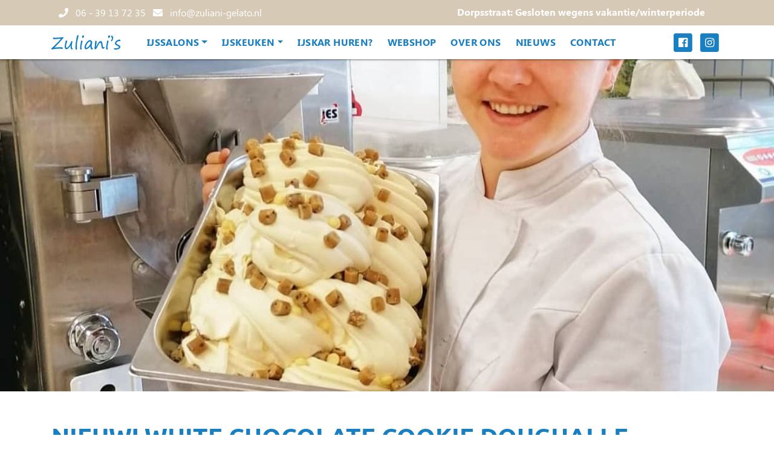

--- FILE ---
content_type: text/html; charset=UTF-8
request_url: https://zuliani-gelato.nl/nieuw-white-chocolate-cookie-doughalle-liefhebbers-van-ons-bekende-cookie-dough-original-ijs-opgelet-nog-geen-plannen-dit-weekend-dit-is-zeker-een-ommetje-waard-en-als-je-vandaag-tijdig-besteld/
body_size: 14157
content:
<!doctype html>
<html class="no-js" lang="nl-NL" prefix="og: https://ogp.me/ns#">
<head>
  <meta charset="UTF-8">
  <meta http-equiv="x-ua-compatible" content="ie=edge">
  <meta name="description" content="Uit Zoetermeer">
  <meta name="viewport" content="width=device-width, initial-scale=1">
  	<style>img:is([sizes="auto" i], [sizes^="auto," i]) { contain-intrinsic-size: 3000px 1500px }</style>
	
<!-- Search Engine Optimization door Rank Math - https://rankmath.com/ -->
<title>NIEUW! White chocolate Cookie DoughAlle liefhebbers van ons bekende Cookie Dough Original ijs opgelet! Nog geen plannen dit weekend? Dit is zeker een ommetje waard... En als je vandaag tijdig besteld, komen wij het vanavond bij je bezorgen en kun je de smaak thuis proeven!And stay tuned! More to come - Zuliani&#039;s Gelato</title>
<meta name="description" content="%%caption%%"/>
<meta name="robots" content="follow, index, max-snippet:-1, max-video-preview:-1, max-image-preview:large"/>
<link rel="canonical" href="https://zuliani-gelato.nl/nieuw-white-chocolate-cookie-doughalle-liefhebbers-van-ons-bekende-cookie-dough-original-ijs-opgelet-nog-geen-plannen-dit-weekend-dit-is-zeker-een-ommetje-waard-en-als-je-vandaag-tijdig-besteld/" />
<meta property="og:locale" content="nl_NL" />
<meta property="og:type" content="article" />
<meta property="og:title" content="NIEUW! White chocolate Cookie DoughAlle liefhebbers van ons bekende Cookie Dough Original ijs opgelet! Nog geen plannen dit weekend? Dit is zeker een ommetje waard... En als je vandaag tijdig besteld, komen wij het vanavond bij je bezorgen en kun je de smaak thuis proeven!And stay tuned! More to come - Zuliani&#039;s Gelato" />
<meta property="og:description" content="%%caption%%" />
<meta property="og:url" content="https://zuliani-gelato.nl/nieuw-white-chocolate-cookie-doughalle-liefhebbers-van-ons-bekende-cookie-dough-original-ijs-opgelet-nog-geen-plannen-dit-weekend-dit-is-zeker-een-ommetje-waard-en-als-je-vandaag-tijdig-besteld/" />
<meta property="og:site_name" content="Zuliani&#039;s Gelato" />
<meta property="article:publisher" content="https://www.facebook.com/zulianisgelato?fref=ts" />
<meta property="article:section" content="instagram" />
<meta property="og:updated_time" content="2020-04-25T13:40:29+00:00" />
<meta property="og:image" content="https://zuliani-gelato.nl/app/uploads/2020/04/94999428_518845412126658_8412801698672629575_n-1.jpg" />
<meta property="og:image:secure_url" content="https://zuliani-gelato.nl/app/uploads/2020/04/94999428_518845412126658_8412801698672629575_n-1.jpg" />
<meta property="og:image:width" content="1080" />
<meta property="og:image:height" content="1350" />
<meta property="og:image:alt" content="NIEUW!  White chocolate Cookie DoughAlle liefhebbers van ons bekende Cookie Dough Original ijs opgelet! Nog geen plannen dit weekend? Dit is zeker een ommetje waard&#8230; En als je vandaag tijdig besteld, komen wij het vanavond bij je bezorgen en kun je de smaak thuis proeven!And stay tuned! More to come" />
<meta property="og:image:type" content="image/jpeg" />
<meta property="article:published_time" content="2020-04-25T13:39:48+00:00" />
<meta property="article:modified_time" content="2020-04-25T13:40:29+00:00" />
<meta name="twitter:card" content="summary_large_image" />
<meta name="twitter:title" content="NIEUW! White chocolate Cookie DoughAlle liefhebbers van ons bekende Cookie Dough Original ijs opgelet! Nog geen plannen dit weekend? Dit is zeker een ommetje waard... En als je vandaag tijdig besteld, komen wij het vanavond bij je bezorgen en kun je de smaak thuis proeven!And stay tuned! More to come - Zuliani&#039;s Gelato" />
<meta name="twitter:description" content="%%caption%%" />
<meta name="twitter:image" content="https://zuliani-gelato.nl/app/uploads/2020/04/94999428_518845412126658_8412801698672629575_n-1.jpg" />
<meta name="twitter:label1" content="Geschreven door" />
<meta name="twitter:data1" content="Stefano Zuliani" />
<meta name="twitter:label2" content="Tijd om te lezen" />
<meta name="twitter:data2" content="Minder dan een minuut" />
<script type="application/ld+json" class="rank-math-schema">{"@context":"https://schema.org","@graph":[{"@type":"Place","@id":"https://zuliani-gelato.nl/#place","address":{"@type":"PostalAddress","streetAddress":"Dorpsstraat 109a","addressLocality":"Zoetermeer","addressRegion":"Zuid-Holland","postalCode":"2712 AE","addressCountry":"The Netherlands"}},{"@type":"Organization","@id":"https://zuliani-gelato.nl/#organization","name":"Zuliani\\'s Gelato","url":"https://zuliani-gelato.nl/","sameAs":["https://www.facebook.com/zulianisgelato?fref=ts"],"email":"info@zuliani-gelato.nl","address":{"@type":"PostalAddress","streetAddress":"Dorpsstraat 109a","addressLocality":"Zoetermeer","addressRegion":"Zuid-Holland","postalCode":"2712 AE","addressCountry":"The Netherlands"},"logo":{"@type":"ImageObject","@id":"https://zuliani-gelato.nl/#logo","url":"https://zuliani-gelato.nl/app/uploads/2020/02/zuliani_logo.png","contentUrl":"https://zuliani-gelato.nl/app/uploads/2020/02/zuliani_logo.png","caption":"Zuliani's Gelato","inLanguage":"nl-NL","width":"800","height":"800"},"location":{"@id":"https://zuliani-gelato.nl/#place"}},{"@type":"WebSite","@id":"https://zuliani-gelato.nl/#website","url":"https://zuliani-gelato.nl","name":"Zuliani's Gelato","publisher":{"@id":"https://zuliani-gelato.nl/#organization"},"inLanguage":"nl-NL"},{"@type":"ImageObject","@id":"https://zuliani-gelato.nl/app/uploads/2020/04/94999428_518845412126658_8412801698672629575_n-1.jpg","url":"https://zuliani-gelato.nl/app/uploads/2020/04/94999428_518845412126658_8412801698672629575_n-1.jpg","width":"1080","height":"1350","inLanguage":"nl-NL"},{"@type":"WebPage","@id":"https://zuliani-gelato.nl/nieuw-white-chocolate-cookie-doughalle-liefhebbers-van-ons-bekende-cookie-dough-original-ijs-opgelet-nog-geen-plannen-dit-weekend-dit-is-zeker-een-ommetje-waard-en-als-je-vandaag-tijdig-besteld/#webpage","url":"https://zuliani-gelato.nl/nieuw-white-chocolate-cookie-doughalle-liefhebbers-van-ons-bekende-cookie-dough-original-ijs-opgelet-nog-geen-plannen-dit-weekend-dit-is-zeker-een-ommetje-waard-en-als-je-vandaag-tijdig-besteld/","name":"NIEUW! White chocolate Cookie DoughAlle liefhebbers van ons bekende Cookie Dough Original ijs opgelet! Nog geen plannen dit weekend? Dit is zeker een ommetje waard... En als je vandaag tijdig besteld, komen wij het vanavond bij je bezorgen en kun je de smaak thuis proeven!And stay tuned! More to come - Zuliani&#039;s Gelato","datePublished":"2020-04-25T13:39:48+00:00","dateModified":"2020-04-25T13:40:29+00:00","isPartOf":{"@id":"https://zuliani-gelato.nl/#website"},"primaryImageOfPage":{"@id":"https://zuliani-gelato.nl/app/uploads/2020/04/94999428_518845412126658_8412801698672629575_n-1.jpg"},"inLanguage":"nl-NL"},{"@type":"Person","@id":"https://zuliani-gelato.nl/nieuw-white-chocolate-cookie-doughalle-liefhebbers-van-ons-bekende-cookie-dough-original-ijs-opgelet-nog-geen-plannen-dit-weekend-dit-is-zeker-een-ommetje-waard-en-als-je-vandaag-tijdig-besteld/#author","name":"Stefano Zuliani","image":{"@type":"ImageObject","@id":"https://secure.gravatar.com/avatar/b783650cce49de628d1df6ac9fdb423e0114f2a8f2af689aab19bd40fc1a53fe?s=96&amp;d=mm&amp;r=g","url":"https://secure.gravatar.com/avatar/b783650cce49de628d1df6ac9fdb423e0114f2a8f2af689aab19bd40fc1a53fe?s=96&amp;d=mm&amp;r=g","caption":"Stefano Zuliani","inLanguage":"nl-NL"},"worksFor":{"@id":"https://zuliani-gelato.nl/#organization"}},{"@type":"BlogPosting","headline":"NIEUW! White chocolate Cookie DoughAlle liefhebbers van ons bekende Cookie Dough Original ijs opgelet! Nog","datePublished":"2020-04-25T13:39:48+00:00","dateModified":"2020-04-25T13:40:29+00:00","author":{"@id":"https://zuliani-gelato.nl/nieuw-white-chocolate-cookie-doughalle-liefhebbers-van-ons-bekende-cookie-dough-original-ijs-opgelet-nog-geen-plannen-dit-weekend-dit-is-zeker-een-ommetje-waard-en-als-je-vandaag-tijdig-besteld/#author","name":"Stefano Zuliani"},"publisher":{"@id":"https://zuliani-gelato.nl/#organization"},"description":"%%caption%%","name":"NIEUW! White chocolate Cookie DoughAlle liefhebbers van ons bekende Cookie Dough Original ijs opgelet! Nog","@id":"https://zuliani-gelato.nl/nieuw-white-chocolate-cookie-doughalle-liefhebbers-van-ons-bekende-cookie-dough-original-ijs-opgelet-nog-geen-plannen-dit-weekend-dit-is-zeker-een-ommetje-waard-en-als-je-vandaag-tijdig-besteld/#richSnippet","isPartOf":{"@id":"https://zuliani-gelato.nl/nieuw-white-chocolate-cookie-doughalle-liefhebbers-van-ons-bekende-cookie-dough-original-ijs-opgelet-nog-geen-plannen-dit-weekend-dit-is-zeker-een-ommetje-waard-en-als-je-vandaag-tijdig-besteld/#webpage"},"image":{"@id":"https://zuliani-gelato.nl/app/uploads/2020/04/94999428_518845412126658_8412801698672629575_n-1.jpg"},"inLanguage":"nl-NL","mainEntityOfPage":{"@id":"https://zuliani-gelato.nl/nieuw-white-chocolate-cookie-doughalle-liefhebbers-van-ons-bekende-cookie-dough-original-ijs-opgelet-nog-geen-plannen-dit-weekend-dit-is-zeker-een-ommetje-waard-en-als-je-vandaag-tijdig-besteld/#webpage"}}]}</script>
<!-- /Rank Math WordPress SEO plugin -->


<link rel='stylesheet' id='sbi_styles-css' href='https://zuliani-gelato.nl/app/plugins/instagram-feed/css/sbi-styles.min.css?ver=6.10.0' type='text/css' media='all' />
<link rel='stylesheet' id='wp-block-library-css' href='https://zuliani-gelato.nl/wp/wp-includes/css/dist/block-library/style.min.css' type='text/css' media='all' />
<style id='global-styles-inline-css' type='text/css'>
:root{--wp--preset--aspect-ratio--square: 1;--wp--preset--aspect-ratio--4-3: 4/3;--wp--preset--aspect-ratio--3-4: 3/4;--wp--preset--aspect-ratio--3-2: 3/2;--wp--preset--aspect-ratio--2-3: 2/3;--wp--preset--aspect-ratio--16-9: 16/9;--wp--preset--aspect-ratio--9-16: 9/16;--wp--preset--color--black: #000000;--wp--preset--color--cyan-bluish-gray: #abb8c3;--wp--preset--color--white: #ffffff;--wp--preset--color--pale-pink: #f78da7;--wp--preset--color--vivid-red: #cf2e2e;--wp--preset--color--luminous-vivid-orange: #ff6900;--wp--preset--color--luminous-vivid-amber: #fcb900;--wp--preset--color--light-green-cyan: #7bdcb5;--wp--preset--color--vivid-green-cyan: #00d084;--wp--preset--color--pale-cyan-blue: #8ed1fc;--wp--preset--color--vivid-cyan-blue: #0693e3;--wp--preset--color--vivid-purple: #9b51e0;--wp--preset--gradient--vivid-cyan-blue-to-vivid-purple: linear-gradient(135deg,rgba(6,147,227,1) 0%,rgb(155,81,224) 100%);--wp--preset--gradient--light-green-cyan-to-vivid-green-cyan: linear-gradient(135deg,rgb(122,220,180) 0%,rgb(0,208,130) 100%);--wp--preset--gradient--luminous-vivid-amber-to-luminous-vivid-orange: linear-gradient(135deg,rgba(252,185,0,1) 0%,rgba(255,105,0,1) 100%);--wp--preset--gradient--luminous-vivid-orange-to-vivid-red: linear-gradient(135deg,rgba(255,105,0,1) 0%,rgb(207,46,46) 100%);--wp--preset--gradient--very-light-gray-to-cyan-bluish-gray: linear-gradient(135deg,rgb(238,238,238) 0%,rgb(169,184,195) 100%);--wp--preset--gradient--cool-to-warm-spectrum: linear-gradient(135deg,rgb(74,234,220) 0%,rgb(151,120,209) 20%,rgb(207,42,186) 40%,rgb(238,44,130) 60%,rgb(251,105,98) 80%,rgb(254,248,76) 100%);--wp--preset--gradient--blush-light-purple: linear-gradient(135deg,rgb(255,206,236) 0%,rgb(152,150,240) 100%);--wp--preset--gradient--blush-bordeaux: linear-gradient(135deg,rgb(254,205,165) 0%,rgb(254,45,45) 50%,rgb(107,0,62) 100%);--wp--preset--gradient--luminous-dusk: linear-gradient(135deg,rgb(255,203,112) 0%,rgb(199,81,192) 50%,rgb(65,88,208) 100%);--wp--preset--gradient--pale-ocean: linear-gradient(135deg,rgb(255,245,203) 0%,rgb(182,227,212) 50%,rgb(51,167,181) 100%);--wp--preset--gradient--electric-grass: linear-gradient(135deg,rgb(202,248,128) 0%,rgb(113,206,126) 100%);--wp--preset--gradient--midnight: linear-gradient(135deg,rgb(2,3,129) 0%,rgb(40,116,252) 100%);--wp--preset--font-size--small: 13px;--wp--preset--font-size--medium: 20px;--wp--preset--font-size--large: 36px;--wp--preset--font-size--x-large: 42px;--wp--preset--spacing--20: 0.44rem;--wp--preset--spacing--30: 0.67rem;--wp--preset--spacing--40: 1rem;--wp--preset--spacing--50: 1.5rem;--wp--preset--spacing--60: 2.25rem;--wp--preset--spacing--70: 3.38rem;--wp--preset--spacing--80: 5.06rem;--wp--preset--shadow--natural: 6px 6px 9px rgba(0, 0, 0, 0.2);--wp--preset--shadow--deep: 12px 12px 50px rgba(0, 0, 0, 0.4);--wp--preset--shadow--sharp: 6px 6px 0px rgba(0, 0, 0, 0.2);--wp--preset--shadow--outlined: 6px 6px 0px -3px rgba(255, 255, 255, 1), 6px 6px rgba(0, 0, 0, 1);--wp--preset--shadow--crisp: 6px 6px 0px rgba(0, 0, 0, 1);}:root { --wp--style--global--content-size: 1116px;--wp--style--global--wide-size: 1400px; }:where(body) { margin: 0; }.wp-site-blocks { padding-top: var(--wp--style--root--padding-top); padding-bottom: var(--wp--style--root--padding-bottom); }.has-global-padding { padding-right: var(--wp--style--root--padding-right); padding-left: var(--wp--style--root--padding-left); }.has-global-padding > .alignfull { margin-right: calc(var(--wp--style--root--padding-right) * -1); margin-left: calc(var(--wp--style--root--padding-left) * -1); }.has-global-padding :where(:not(.alignfull.is-layout-flow) > .has-global-padding:not(.wp-block-block, .alignfull)) { padding-right: 0; padding-left: 0; }.has-global-padding :where(:not(.alignfull.is-layout-flow) > .has-global-padding:not(.wp-block-block, .alignfull)) > .alignfull { margin-left: 0; margin-right: 0; }.wp-site-blocks > .alignleft { float: left; margin-right: 2em; }.wp-site-blocks > .alignright { float: right; margin-left: 2em; }.wp-site-blocks > .aligncenter { justify-content: center; margin-left: auto; margin-right: auto; }:where(.is-layout-flex){gap: 0.5em;}:where(.is-layout-grid){gap: 0.5em;}.is-layout-flow > .alignleft{float: left;margin-inline-start: 0;margin-inline-end: 2em;}.is-layout-flow > .alignright{float: right;margin-inline-start: 2em;margin-inline-end: 0;}.is-layout-flow > .aligncenter{margin-left: auto !important;margin-right: auto !important;}.is-layout-constrained > .alignleft{float: left;margin-inline-start: 0;margin-inline-end: 2em;}.is-layout-constrained > .alignright{float: right;margin-inline-start: 2em;margin-inline-end: 0;}.is-layout-constrained > .aligncenter{margin-left: auto !important;margin-right: auto !important;}.is-layout-constrained > :where(:not(.alignleft):not(.alignright):not(.alignfull)){max-width: var(--wp--style--global--content-size);margin-left: auto !important;margin-right: auto !important;}.is-layout-constrained > .alignwide{max-width: var(--wp--style--global--wide-size);}body .is-layout-flex{display: flex;}.is-layout-flex{flex-wrap: wrap;align-items: center;}.is-layout-flex > :is(*, div){margin: 0;}body .is-layout-grid{display: grid;}.is-layout-grid > :is(*, div){margin: 0;}body{--wp--style--root--padding-top: 0px;--wp--style--root--padding-right: 0px;--wp--style--root--padding-bottom: 0px;--wp--style--root--padding-left: 0px;}a:where(:not(.wp-element-button)){text-decoration: underline;}:root :where(.wp-element-button, .wp-block-button__link){background-color: #32373c;border-width: 0;color: #fff;font-family: inherit;font-size: inherit;line-height: inherit;padding: calc(0.667em + 2px) calc(1.333em + 2px);text-decoration: none;}.has-black-color{color: var(--wp--preset--color--black) !important;}.has-cyan-bluish-gray-color{color: var(--wp--preset--color--cyan-bluish-gray) !important;}.has-white-color{color: var(--wp--preset--color--white) !important;}.has-pale-pink-color{color: var(--wp--preset--color--pale-pink) !important;}.has-vivid-red-color{color: var(--wp--preset--color--vivid-red) !important;}.has-luminous-vivid-orange-color{color: var(--wp--preset--color--luminous-vivid-orange) !important;}.has-luminous-vivid-amber-color{color: var(--wp--preset--color--luminous-vivid-amber) !important;}.has-light-green-cyan-color{color: var(--wp--preset--color--light-green-cyan) !important;}.has-vivid-green-cyan-color{color: var(--wp--preset--color--vivid-green-cyan) !important;}.has-pale-cyan-blue-color{color: var(--wp--preset--color--pale-cyan-blue) !important;}.has-vivid-cyan-blue-color{color: var(--wp--preset--color--vivid-cyan-blue) !important;}.has-vivid-purple-color{color: var(--wp--preset--color--vivid-purple) !important;}.has-black-background-color{background-color: var(--wp--preset--color--black) !important;}.has-cyan-bluish-gray-background-color{background-color: var(--wp--preset--color--cyan-bluish-gray) !important;}.has-white-background-color{background-color: var(--wp--preset--color--white) !important;}.has-pale-pink-background-color{background-color: var(--wp--preset--color--pale-pink) !important;}.has-vivid-red-background-color{background-color: var(--wp--preset--color--vivid-red) !important;}.has-luminous-vivid-orange-background-color{background-color: var(--wp--preset--color--luminous-vivid-orange) !important;}.has-luminous-vivid-amber-background-color{background-color: var(--wp--preset--color--luminous-vivid-amber) !important;}.has-light-green-cyan-background-color{background-color: var(--wp--preset--color--light-green-cyan) !important;}.has-vivid-green-cyan-background-color{background-color: var(--wp--preset--color--vivid-green-cyan) !important;}.has-pale-cyan-blue-background-color{background-color: var(--wp--preset--color--pale-cyan-blue) !important;}.has-vivid-cyan-blue-background-color{background-color: var(--wp--preset--color--vivid-cyan-blue) !important;}.has-vivid-purple-background-color{background-color: var(--wp--preset--color--vivid-purple) !important;}.has-black-border-color{border-color: var(--wp--preset--color--black) !important;}.has-cyan-bluish-gray-border-color{border-color: var(--wp--preset--color--cyan-bluish-gray) !important;}.has-white-border-color{border-color: var(--wp--preset--color--white) !important;}.has-pale-pink-border-color{border-color: var(--wp--preset--color--pale-pink) !important;}.has-vivid-red-border-color{border-color: var(--wp--preset--color--vivid-red) !important;}.has-luminous-vivid-orange-border-color{border-color: var(--wp--preset--color--luminous-vivid-orange) !important;}.has-luminous-vivid-amber-border-color{border-color: var(--wp--preset--color--luminous-vivid-amber) !important;}.has-light-green-cyan-border-color{border-color: var(--wp--preset--color--light-green-cyan) !important;}.has-vivid-green-cyan-border-color{border-color: var(--wp--preset--color--vivid-green-cyan) !important;}.has-pale-cyan-blue-border-color{border-color: var(--wp--preset--color--pale-cyan-blue) !important;}.has-vivid-cyan-blue-border-color{border-color: var(--wp--preset--color--vivid-cyan-blue) !important;}.has-vivid-purple-border-color{border-color: var(--wp--preset--color--vivid-purple) !important;}.has-vivid-cyan-blue-to-vivid-purple-gradient-background{background: var(--wp--preset--gradient--vivid-cyan-blue-to-vivid-purple) !important;}.has-light-green-cyan-to-vivid-green-cyan-gradient-background{background: var(--wp--preset--gradient--light-green-cyan-to-vivid-green-cyan) !important;}.has-luminous-vivid-amber-to-luminous-vivid-orange-gradient-background{background: var(--wp--preset--gradient--luminous-vivid-amber-to-luminous-vivid-orange) !important;}.has-luminous-vivid-orange-to-vivid-red-gradient-background{background: var(--wp--preset--gradient--luminous-vivid-orange-to-vivid-red) !important;}.has-very-light-gray-to-cyan-bluish-gray-gradient-background{background: var(--wp--preset--gradient--very-light-gray-to-cyan-bluish-gray) !important;}.has-cool-to-warm-spectrum-gradient-background{background: var(--wp--preset--gradient--cool-to-warm-spectrum) !important;}.has-blush-light-purple-gradient-background{background: var(--wp--preset--gradient--blush-light-purple) !important;}.has-blush-bordeaux-gradient-background{background: var(--wp--preset--gradient--blush-bordeaux) !important;}.has-luminous-dusk-gradient-background{background: var(--wp--preset--gradient--luminous-dusk) !important;}.has-pale-ocean-gradient-background{background: var(--wp--preset--gradient--pale-ocean) !important;}.has-electric-grass-gradient-background{background: var(--wp--preset--gradient--electric-grass) !important;}.has-midnight-gradient-background{background: var(--wp--preset--gradient--midnight) !important;}.has-small-font-size{font-size: var(--wp--preset--font-size--small) !important;}.has-medium-font-size{font-size: var(--wp--preset--font-size--medium) !important;}.has-large-font-size{font-size: var(--wp--preset--font-size--large) !important;}.has-x-large-font-size{font-size: var(--wp--preset--font-size--x-large) !important;}
:where(.wp-block-post-template.is-layout-flex){gap: 1.25em;}:where(.wp-block-post-template.is-layout-grid){gap: 1.25em;}
:where(.wp-block-columns.is-layout-flex){gap: 2em;}:where(.wp-block-columns.is-layout-grid){gap: 2em;}
:root :where(.wp-block-pullquote){font-size: 1.5em;line-height: 1.6;}
</style>
<link rel='stylesheet' id='BasePlate/css-css' href='https://zuliani-gelato.nl/app/themes/zuliani-gelato/dist/styles/app.1c66b7d41b4ade8614ec.css' type='text/css' media='all' />
<script type="text/javascript" src="https://zuliani-gelato.nl/wp/wp-includes/js/jquery/jquery.min.js?ver=3.7.1" id="jquery-core-js"></script>
<script type="text/javascript" src="https://zuliani-gelato.nl/wp/wp-includes/js/jquery/jquery-migrate.min.js?ver=3.4.1" id="jquery-migrate-js"></script>
<script type="text/javascript" async="async" src="https://zuliani-gelato.nl/app/themes/zuliani-gelato/dist/scripts/vendor.e44c005cc980ac4b1283.js" id="BasePlate/vendor-js"></script>
<script type="text/javascript" id="BasePlate/js-js-extra">
/* <![CDATA[ */
var bp_site = {"dist":"https:\/\/zuliani-gelato.nl\/app\/themes\/zuliani-gelato\/dist\/","url":"https:\/\/zuliani-gelato.nl","ajax":"https:\/\/zuliani-gelato.nl\/wp\/wp-admin\/admin-ajax.php","rest":"https:\/\/zuliani-gelato.nl\/wp-json\/","ijsspatel":"https:\/\/zuliani-gelato.nl\/app\/themes\/zuliani-gelato\/dist\/images\/gouden-ijsspatel.e68f9c3d65022113b315.svg","pin_stadshart":"https:\/\/zuliani-gelato.nl\/app\/themes\/zuliani-gelato\/dist\/images\/pin-stadshart.1190b273ad665da946bf.svg","pin_dorpsstraat":"https:\/\/zuliani-gelato.nl\/app\/themes\/zuliani-gelato\/dist\/images\/pin-dorpsstraat.139e1abf0587eac29957.svg"};
/* ]]> */
</script>
<script type="text/javascript" async="async" src="https://zuliani-gelato.nl/app/themes/zuliani-gelato/dist/scripts/app.6694965f9a803fbfb395.js" id="BasePlate/js-js"></script>
<link rel="https://api.w.org/" href="https://zuliani-gelato.nl/wp-json/" /><link rel="alternate" title="JSON" type="application/json" href="https://zuliani-gelato.nl/wp-json/wp/v2/posts/7477" /><link rel="alternate" title="oEmbed (JSON)" type="application/json+oembed" href="https://zuliani-gelato.nl/wp-json/oembed/1.0/embed?url=https%3A%2F%2Fzuliani-gelato.nl%2Fnieuw-white-chocolate-cookie-doughalle-liefhebbers-van-ons-bekende-cookie-dough-original-ijs-opgelet-nog-geen-plannen-dit-weekend-dit-is-zeker-een-ommetje-waard-en-als-je-vandaag-tijdig-besteld%2F" />
<link rel="alternate" title="oEmbed (XML)" type="text/xml+oembed" href="https://zuliani-gelato.nl/wp-json/oembed/1.0/embed?url=https%3A%2F%2Fzuliani-gelato.nl%2Fnieuw-white-chocolate-cookie-doughalle-liefhebbers-van-ons-bekende-cookie-dough-original-ijs-opgelet-nog-geen-plannen-dit-weekend-dit-is-zeker-een-ommetje-waard-en-als-je-vandaag-tijdig-besteld%2F&#038;format=xml" />
<style type="text/css">.recentcomments a{display:inline !important;padding:0 !important;margin:0 !important;}</style><style id="kirki-inline-styles"></style>
  <link rel="apple-touch-icon" sizes="180x180" href="/apple-touch-icon.png">
  <link rel="icon" type="image/png" sizes="32x32" href="/favicon-32x32.png">
  <link rel="icon" type="image/png" sizes="16x16" href="/favicon-16x16.png">
  <link rel="manifest" href="/site.webmanifest">
  <link rel="mask-icon" href="/safari-pinned-tab.svg" color="#187fc3">
  <meta name="msapplication-TileColor" content="#9e8b82">
  <meta name="theme-color" content="#9e8b82">
    <script>(function(w,d,s,l,i){w[l]=w[l]||[];w[l].push({'gtm.start':
  new Date().getTime(),event:'gtm.js'});var f=d.getElementsByTagName(s)[0],
  j=d.createElement(s),dl=l!='dataLayer'?'&l='+l:'';j.async=true;j.src=
  'https://www.googletagmanager.com/gtm.js?id='+i+dl;f.parentNode.insertBefore(j,f);
})(window,document,'script','dataLayer','GTM-KM847LG');</script>
<meta name="generator" content="WP Rocket 3.20.1.2" data-wpr-features="wpr_preload_links wpr_desktop" /></head>
<body data-rsssl=1 class="wp-singular post-template-default single single-post postid-7477 single-format-standard wp-embed-responsive wp-theme-zuliani-gelato has-featured-image nieuw-white-chocolate-cookie-doughalle-liefhebbers-van-ons-bekende-cookie-dough-original-ijs-opgelet-nog-geen-plannen-dit-weekend-dit-is-zeker-een-ommetje-waard-en-als-je-vandaag-tijdig-besteld">
  <!-- Google Tag Manager (noscript) -->
  <noscript><iframe src="https://www.googletagmanager.com/ns.html?id=GTM-KM847LG"
    height="0" width="0" style="display:none;visibility:hidden"></iframe></noscript>
    <!-- End Google Tag Manager (noscript) -->
    <!--[if lte IE 9]>
    <p class="browserupgrade">You are using an <strong>outdated</strong> browser. Please <a href="https://browsehappy.com/">upgrade your browser</a> to improve your experience and security.</p>
    <![endif]-->
<nav class="navbar navbar-expand-xl sticky-top">
  <div class="navbar__notice">
    <div data-rocket-location-hash="40f22408a88335a0945fffe944caafc3" class="container">
      <div class="row justify-content-between">

        <div class="col-auto">
                      <a class="notice__item" href="tel:06 - 39 13 72 35">
              <span class="fa-stack">
                <i class="fas fa-square fa-stack-2x"></i>
                <i class="fas fa-phone"></i>
              </span>

              <span class="notice__extra">06 - 39 13 72 35</span>
            </a>
                                <a class="notice__item" href="mailto:info@zuliani-gelato.nl">
              <span class="fa-stack">
                <i class="fas fa-square fa-stack-2x"></i>
                <i class="fas fa-envelope"></i>
              </span>
              <span class="notice__extra">info@zuliani-gelato.nl</span>
            </a>
                  </div>
        <div class="col-8 col-sm-6 col-md-5 location-holder">
          <div class="location-slider swiper-container">
            <div class="swiper-wrapper">

            </div>
          </div>
        </div>
      </div>
    </div>
  </div>
  <div class="container">
    <div class="navbar__top">
      <div class="container">
        <a class="navbar-brand" href="https://zuliani-gelato.nl/" rel="home_url" title="Zuliani&#039;s Gelato">
          <img itemprop="logo" alt="Logo Zuliani&#039;s Gelato" src="https://zuliani-gelato.nl/app/themes/zuliani-gelato/dist/images/logo.575f7bb9bb9acc1cbb5d.svg">
        </a>
        <button class="navbar-toggler" type="button" data-toggle="collapse" data-target="#navbar" aria-controls="navbar" aria-expanded="false" aria-label="Toggle navigation">
          <span class="navbar-toggler-icon"></span>
        </button>
      </div>
    </div>
    <div class="navbar__bottom">
      <div class="container">
        <div class="collapse navbar-collapse" id="navbar">
          <ul id="menu-hoofdmenu" class="navbar-nav mr-auto mt-lg-0&quot;"><li id="menu-item-7124" class="menu-item menu-item-type-custom menu-item-object-custom menu-item-has-children menu-item-7124 nav-item dropdown"><a href="#" class="nav-link dropdown-toggle" data-toggle="dropdown">IJssalons</a>
<div class="dropdown-menu">
<a href="https://zuliani-gelato.nl/ijssalon-dorpsstraat-zoetermeer/" class=" dropdown-item">Dorpsstraat</a><a href="https://zuliani-gelato.nl/ijssalon-stadshart-zoetermeer/" class=" dropdown-item">Stadshart</a><a href="https://zuliani-gelato.nl/solliciteren/" class=" dropdown-item">Vacatures</a><a href="https://zuliani-gelato.nl/producten/" class=" dropdown-item">Meer van Zuliani’s</a><a href="https://zuliani-gelato.nl/allergenen-ijs/" class=" dropdown-item">Allergenen Zuliani’s IJs</a></div>
</li>
<li id="menu-item-11716" class="menu-item menu-item-type-custom menu-item-object-custom menu-item-has-children menu-item-11716 nav-item dropdown"><a href="#" class="nav-link dropdown-toggle" data-toggle="dropdown">IJskeuken</a>
<div class="dropdown-menu">
<a href="https://zuliani-gelato.nl/ijskeuken/" class=" dropdown-item">IJskeuken</a><a href="https://zuliani-gelato.nl/ijsleverancier/" class=" dropdown-item">IJsleverancier</a></div>
</li>
<li id="menu-item-26" class="menu-item menu-item-type-post_type menu-item-object-page menu-item-26 nav-item"><a href="https://zuliani-gelato.nl/ijskar-verhuur/" class="nav-link">IJskar huren?</a></li>
<li id="menu-item-11125" class="menu-item menu-item-type-post_type menu-item-object-page menu-item-11125 nav-item"><a href="https://zuliani-gelato.nl/webshop/" class="nav-link">Webshop</a></li>
<li id="menu-item-11510" class="menu-item menu-item-type-post_type menu-item-object-page menu-item-11510 nav-item"><a href="https://zuliani-gelato.nl/over-ons/" class="nav-link">Over ons</a></li>
<li id="menu-item-29" class="menu-item menu-item-type-post_type menu-item-object-page menu-item-29 nav-item"><a href="https://zuliani-gelato.nl/nieuws/" class="nav-link">Nieuws</a></li>
<li id="menu-item-24" class="menu-item menu-item-type-post_type menu-item-object-page menu-item-24 nav-item"><a href="https://zuliani-gelato.nl/contact/" class="nav-link">Contact</a></li>
</ul>          <div class="ml-auto mt-auto mb-xl-auto navbar__socials">
              <nav class="socials">
              
      
              <a class="socials__item" href="https://www.facebook.com/zulianisgelato?fref=ts" title="Zuliani&#039;s Gelato op Facebook" target="_blank">

          <span class="fa-stack">
            <i class="fas fa-square fa-stack-2x"></i>
            <i class="fab fa-facebook fa-stack-1x" aria-hidden="true"></i>
          </span>
        </a>
      
              <a class="socials__item" href="https://www.instagram.com/zuliani_gelato/" title="Zuliani&#039;s Gelato op Instagram" target="_blank">

          <span class="fa-stack">
            <i class="fas fa-square fa-stack-2x"></i>
            <i class="fab fa-instagram fa-stack-1x" aria-hidden="true"></i>
          </span>
        </a>
      
            </nav>

            </div>
        </div>
      </div>
    </div>
  </div>
</nav>  <section data-rocket-location-hash="fc830f22b7c84c4b331bca82f66953b1" class="top-image lazyload" data-bg="https://zuliani-gelato.nl/app/uploads/2020/04/94999428_518845412126658_8412801698672629575_n-1.jpg">
  </section>
<main data-rocket-location-hash="9cf473b5d1ab8caa9475da6ed1fe305b" class="main">
  <div class="container">
                  <article data-rocket-location-hash="c08b515fd1f70d099fa56a0ba629cdc5" class="">
          <header>
            <h1>NIEUW!  White chocolate Cookie DoughAlle liefhebbers van ons bekende Cookie Dough Original ijs opgelet! Nog geen plannen dit weekend? Dit is zeker een ommetje waard&#8230; En als je vandaag tijdig besteld, komen wij het vanavond bij je bezorgen en kun je de smaak thuis proeven!And stay tuned! More to come</h1>
                          <date>Geplaatst op: 25-04-2020</date>
                      </header>
          <div class="entry-content">
            <p>%%caption%%<br /><a href="https://zuliani-gelato.nl/app/uploads/2020/04/94999428_518845412126658_8412801698672629575_n-1.jpg" title="NIEUW!  White chocolate Cookie DoughAlle liefhebbers van ons bekende Cookie Dough Original ijs opgelet! Nog geen plannen dit weekend? Dit is zeker een ommetje waard... En als je vandaag tijdig besteld, komen wij het vanavond bij je bezorgen en kun je de smaak thuis proeven!And stay tuned! More to come" ><img decoding="async" src="https://zuliani-gelato.nl/app/uploads/2020/04/94999428_518845412126658_8412801698672629575_n-1.jpg" alt="NIEUW!  White chocolate Cookie DoughAlle liefhebbers van ons bekende Cookie Dough Original ijs opgelet! Nog geen plannen dit weekend? Dit is zeker een ommetje waard... En als je vandaag tijdig besteld, komen wij het vanavond bij je bezorgen en kun je de smaak thuis proeven!And stay tuned! More to come" title="NIEUW! White chocolate Cookie DoughAlle liefhebbers van ons bekende Cookie Dough Original ijs opgelet! Nog geen plannen dit weekend? Dit is zeker een ommetje waard... En als je vandaag tijdig besteld, komen wij het vanavond bij je bezorgen en kun je de smaak thuis proeven!And stay tuned! More to come 2"></a></p>
          </div>
          <div class="sharer"><span class="sharer__title">Deel dit artikel</span><ul class="sharer__list"><li class="sharer__item"><a target="_blank" href="https://facebook.com/sharer/sharer.php?u=https://zuliani-gelato.nl/nieuw-white-chocolate-cookie-doughalle-liefhebbers-van-ons-bekende-cookie-dough-original-ijs-opgelet-nog-geen-plannen-dit-weekend-dit-is-zeker-een-ommetje-waard-en-als-je-vandaag-tijdig-besteld/&caption=NIEUW%21%20%20White%20chocolate%20Cookie%20DoughAlle%20liefhebbers%20van%20ons%20bekende%20Cookie%20Dough%20Original%20ijs%20opgelet%21%20Nog%20geen%20plannen%20dit%20weekend%3F%20Dit%20is%20zeker%20een%20ommetje%20waard%26%238230%3B%20En%20als%20je%20vandaag%20tijdig%20besteld%2C%20komen%20wij%20het%20vanavond%20bij%20je%20bezorgen%20en%20kun%20je%20de%20smaak%20thuis%20proeven%21And%20stay%20tuned%21%20More%20to%20come" title="share op facebook" class="sharer__link sharer__link--facebook"><i class="fab fa-facebook"></i><span class="sharer__label">Facebook</span></a></li><li class="sharer__item"><a target="_blank" href="https://twitter.com/intent/tweet/?text=NIEUW%21%20%20White%20chocolate%20Cookie%20DoughAlle%20liefhebbers%20van%20ons%20bekende%20Cookie%20Dough%20Original%20ijs%20opgelet%21%20Nog%20geen%20plannen%20dit%20weekend%3F%20Dit%20is%20zeker%20een%20ommetje%20waard%26%238230%3B%20En%20als%20je%20vandaag%20tijdig%20besteld%2C%20komen%20wij%20het%20vanavond%20bij%20je%20bezorgen%20en%20kun%20je%20de%20smaak%20thuis%20proeven%21And%20stay%20tuned%21%20More%20to%20come https://zuliani-gelato.nl/nieuw-white-chocolate-cookie-doughalle-liefhebbers-van-ons-bekende-cookie-dough-original-ijs-opgelet-nog-geen-plannen-dit-weekend-dit-is-zeker-een-ommetje-waard-en-als-je-vandaag-tijdig-besteld/" title="Deel op twitter" class="sharer__link sharer__link--twitter"><i class="fab fa-twitter" aria-hidden="true"></i><span class="sharer__label">Twitter</span></a></li><li class="sharer__item"><a target="_blank" href="https://www.linkedin.com/shareArticle?mini=true&url=https://zuliani-gelato.nl/nieuw-white-chocolate-cookie-doughalle-liefhebbers-van-ons-bekende-cookie-dough-original-ijs-opgelet-nog-geen-plannen-dit-weekend-dit-is-zeker-een-ommetje-waard-en-als-je-vandaag-tijdig-besteld/" title="share op linkedin" class="sharer__link sharer__link--mail"><i class="fa fa-envelope" aria-hidden="true"></i><span class="sharer__label">E-mail</span></a></li><li class="sharer__item"><a target="_blank" href="https://wa.me/?text=https://zuliani-gelato.nl/nieuw-white-chocolate-cookie-doughalle-liefhebbers-van-ons-bekende-cookie-dough-original-ijs-opgelet-nog-geen-plannen-dit-weekend-dit-is-zeker-een-ommetje-waard-en-als-je-vandaag-tijdig-besteld/" title="share op WhatsApp" class="sharer__link sharer__link--whatsapp"><i class="fab fa-whatsapp" aria-hidden="true"></i><span class="sharer__label">WhatsApp</span></a></li></ul></div>        </article>
              </div>
</main>
<footer class="footer" role="footer">

      <aside class="footer-widgets" role="complementary" aria-label="Footer">
      <div class="container">
        <div class="row">
          <section id="text-2" class="widget col-6 col-md-4 col-lg widget_text"><h3 class="widget-title">Zuliani&#8217;s Gelato</h3>			<div class="textwidget"><p>IJssalon Dorpsstraat, Zoetermeer<br />
IJssalon Stadshart, Zoetermeer<br />
info@zuliani-gelato.nl</p>
<p>06 &#8211; 39 13 72 35 (alleen bellen)</p>
<p><span style="text-decoration: underline;"><br />
<a href="https://zuliani-gelato.nl/solliciteren/" target="_blank" rel="noopener">Solliciteren bij Zuliani&#8217;s</a><br />
</span></p>
<p><img loading="lazy" decoding="async" class="alignnone size-full wp-image-12506" src="https://zuliani-gelato.nl/app/uploads/2025/03/gouden-ijsspatel.png" alt="" width="200" height="208" /></p>
</div>
		</section><section id="text-3" class="widget col-6 col-md-4 col-lg widget_text">			<div class="textwidget"></div>
		</section><section id="nav_menu-2" class="widget col-6 col-md-4 col-lg widget_nav_menu"><h3 class="widget-title">Menu</h3><div class="menu-footer-menu-container"><ul id="menu-footer-menu" class="menu"><li id="menu-item-7062" class="menu-item menu-item-type-post_type menu-item-object-page menu-item-7062"><a href="https://zuliani-gelato.nl/ijssalon-dorpsstraat-zoetermeer/">IJssalon Dorpsstraat</a></li>
<li id="menu-item-7123" class="menu-item menu-item-type-post_type menu-item-object-page menu-item-7123"><a href="https://zuliani-gelato.nl/ijssalon-stadshart-zoetermeer/">IJssalon Stadshart</a></li>
<li id="menu-item-7061" class="menu-item menu-item-type-post_type menu-item-object-page menu-item-7061"><a href="https://zuliani-gelato.nl/ijskeuken/">IJskeuken</a></li>
<li id="menu-item-11746" class="menu-item menu-item-type-post_type menu-item-object-page menu-item-11746"><a href="https://zuliani-gelato.nl/ijsleverancier/">IJsleverancier</a></li>
<li id="menu-item-7060" class="menu-item menu-item-type-post_type menu-item-object-page menu-item-7060"><a href="https://zuliani-gelato.nl/ijskar-verhuur/">IJskar verhuur</a></li>
<li id="menu-item-12460" class="menu-item menu-item-type-post_type menu-item-object-page menu-item-12460"><a href="https://zuliani-gelato.nl/ijstaart-samenstellen/">IJstaarten</a></li>
<li id="menu-item-9236" class="menu-item menu-item-type-post_type menu-item-object-page menu-item-9236"><a href="https://zuliani-gelato.nl/allergenen-ijs/">Een allergie?</a></li>
<li id="menu-item-7059" class="menu-item menu-item-type-post_type menu-item-object-page menu-item-7059"><a href="https://zuliani-gelato.nl/over-ons/">Over ons</a></li>
<li id="menu-item-7057" class="menu-item menu-item-type-post_type menu-item-object-page menu-item-7057"><a href="https://zuliani-gelato.nl/nieuws/">Nieuws</a></li>
<li id="menu-item-7056" class="menu-item menu-item-type-post_type menu-item-object-page menu-item-7056"><a href="https://zuliani-gelato.nl/contact/">Contact</a></li>
<li id="menu-item-8325" class="menu-item menu-item-type-post_type menu-item-object-page menu-item-privacy-policy menu-item-8325"><a rel="privacy-policy" href="https://zuliani-gelato.nl/privacybeleid/">Privacybeleid</a></li>
</ul></div></section>        </div>

      </div>
    </aside><!-- .widget-area -->
  
  <div class="site-info">
    <div class="container">
      <div class="row">
        <div class="col">
          &copy; Zuliani&#039;s Gelato 2025        </div>
        <div class="col">
                  </div>
      </div>
    </div>
  </div>
</footer>
<script type="speculationrules">
{"prefetch":[{"source":"document","where":{"and":[{"href_matches":"\/*"},{"not":{"href_matches":["\/wp\/wp-*.php","\/wp\/wp-admin\/*","\/app\/uploads\/*","\/app\/*","\/app\/plugins\/*","\/app\/themes\/zuliani-gelato\/*","\/*\\?(.+)"]}},{"not":{"selector_matches":"a[rel~=\"nofollow\"]"}},{"not":{"selector_matches":".no-prefetch, .no-prefetch a"}}]},"eagerness":"conservative"}]}
</script>
<!-- Instagram Feed JS -->
<script type="text/javascript">
var sbiajaxurl = "https://zuliani-gelato.nl/wp/wp-admin/admin-ajax.php";
</script>
<script type="text/javascript" id="rocket-browser-checker-js-after">
/* <![CDATA[ */
"use strict";var _createClass=function(){function defineProperties(target,props){for(var i=0;i<props.length;i++){var descriptor=props[i];descriptor.enumerable=descriptor.enumerable||!1,descriptor.configurable=!0,"value"in descriptor&&(descriptor.writable=!0),Object.defineProperty(target,descriptor.key,descriptor)}}return function(Constructor,protoProps,staticProps){return protoProps&&defineProperties(Constructor.prototype,protoProps),staticProps&&defineProperties(Constructor,staticProps),Constructor}}();function _classCallCheck(instance,Constructor){if(!(instance instanceof Constructor))throw new TypeError("Cannot call a class as a function")}var RocketBrowserCompatibilityChecker=function(){function RocketBrowserCompatibilityChecker(options){_classCallCheck(this,RocketBrowserCompatibilityChecker),this.passiveSupported=!1,this._checkPassiveOption(this),this.options=!!this.passiveSupported&&options}return _createClass(RocketBrowserCompatibilityChecker,[{key:"_checkPassiveOption",value:function(self){try{var options={get passive(){return!(self.passiveSupported=!0)}};window.addEventListener("test",null,options),window.removeEventListener("test",null,options)}catch(err){self.passiveSupported=!1}}},{key:"initRequestIdleCallback",value:function(){!1 in window&&(window.requestIdleCallback=function(cb){var start=Date.now();return setTimeout(function(){cb({didTimeout:!1,timeRemaining:function(){return Math.max(0,50-(Date.now()-start))}})},1)}),!1 in window&&(window.cancelIdleCallback=function(id){return clearTimeout(id)})}},{key:"isDataSaverModeOn",value:function(){return"connection"in navigator&&!0===navigator.connection.saveData}},{key:"supportsLinkPrefetch",value:function(){var elem=document.createElement("link");return elem.relList&&elem.relList.supports&&elem.relList.supports("prefetch")&&window.IntersectionObserver&&"isIntersecting"in IntersectionObserverEntry.prototype}},{key:"isSlowConnection",value:function(){return"connection"in navigator&&"effectiveType"in navigator.connection&&("2g"===navigator.connection.effectiveType||"slow-2g"===navigator.connection.effectiveType)}}]),RocketBrowserCompatibilityChecker}();
/* ]]> */
</script>
<script type="text/javascript" id="rocket-preload-links-js-extra">
/* <![CDATA[ */
var RocketPreloadLinksConfig = {"excludeUris":"\/(?:.+\/)?feed(?:\/(?:.+\/?)?)?$|\/(?:.+\/)?embed\/|\/(index.php\/)?(.*)wp-json(\/.*|$)|\/refer\/|\/go\/|\/recommend\/|\/recommends\/","usesTrailingSlash":"1","imageExt":"jpg|jpeg|gif|png|tiff|bmp|webp|avif|pdf|doc|docx|xls|xlsx|php","fileExt":"jpg|jpeg|gif|png|tiff|bmp|webp|avif|pdf|doc|docx|xls|xlsx|php|html|htm","siteUrl":"https:\/\/zuliani-gelato.nl","onHoverDelay":"100","rateThrottle":"3"};
/* ]]> */
</script>
<script type="text/javascript" id="rocket-preload-links-js-after">
/* <![CDATA[ */
(function() {
"use strict";var r="function"==typeof Symbol&&"symbol"==typeof Symbol.iterator?function(e){return typeof e}:function(e){return e&&"function"==typeof Symbol&&e.constructor===Symbol&&e!==Symbol.prototype?"symbol":typeof e},e=function(){function i(e,t){for(var n=0;n<t.length;n++){var i=t[n];i.enumerable=i.enumerable||!1,i.configurable=!0,"value"in i&&(i.writable=!0),Object.defineProperty(e,i.key,i)}}return function(e,t,n){return t&&i(e.prototype,t),n&&i(e,n),e}}();function i(e,t){if(!(e instanceof t))throw new TypeError("Cannot call a class as a function")}var t=function(){function n(e,t){i(this,n),this.browser=e,this.config=t,this.options=this.browser.options,this.prefetched=new Set,this.eventTime=null,this.threshold=1111,this.numOnHover=0}return e(n,[{key:"init",value:function(){!this.browser.supportsLinkPrefetch()||this.browser.isDataSaverModeOn()||this.browser.isSlowConnection()||(this.regex={excludeUris:RegExp(this.config.excludeUris,"i"),images:RegExp(".("+this.config.imageExt+")$","i"),fileExt:RegExp(".("+this.config.fileExt+")$","i")},this._initListeners(this))}},{key:"_initListeners",value:function(e){-1<this.config.onHoverDelay&&document.addEventListener("mouseover",e.listener.bind(e),e.listenerOptions),document.addEventListener("mousedown",e.listener.bind(e),e.listenerOptions),document.addEventListener("touchstart",e.listener.bind(e),e.listenerOptions)}},{key:"listener",value:function(e){var t=e.target.closest("a"),n=this._prepareUrl(t);if(null!==n)switch(e.type){case"mousedown":case"touchstart":this._addPrefetchLink(n);break;case"mouseover":this._earlyPrefetch(t,n,"mouseout")}}},{key:"_earlyPrefetch",value:function(t,e,n){var i=this,r=setTimeout(function(){if(r=null,0===i.numOnHover)setTimeout(function(){return i.numOnHover=0},1e3);else if(i.numOnHover>i.config.rateThrottle)return;i.numOnHover++,i._addPrefetchLink(e)},this.config.onHoverDelay);t.addEventListener(n,function e(){t.removeEventListener(n,e,{passive:!0}),null!==r&&(clearTimeout(r),r=null)},{passive:!0})}},{key:"_addPrefetchLink",value:function(i){return this.prefetched.add(i.href),new Promise(function(e,t){var n=document.createElement("link");n.rel="prefetch",n.href=i.href,n.onload=e,n.onerror=t,document.head.appendChild(n)}).catch(function(){})}},{key:"_prepareUrl",value:function(e){if(null===e||"object"!==(void 0===e?"undefined":r(e))||!1 in e||-1===["http:","https:"].indexOf(e.protocol))return null;var t=e.href.substring(0,this.config.siteUrl.length),n=this._getPathname(e.href,t),i={original:e.href,protocol:e.protocol,origin:t,pathname:n,href:t+n};return this._isLinkOk(i)?i:null}},{key:"_getPathname",value:function(e,t){var n=t?e.substring(this.config.siteUrl.length):e;return n.startsWith("/")||(n="/"+n),this._shouldAddTrailingSlash(n)?n+"/":n}},{key:"_shouldAddTrailingSlash",value:function(e){return this.config.usesTrailingSlash&&!e.endsWith("/")&&!this.regex.fileExt.test(e)}},{key:"_isLinkOk",value:function(e){return null!==e&&"object"===(void 0===e?"undefined":r(e))&&(!this.prefetched.has(e.href)&&e.origin===this.config.siteUrl&&-1===e.href.indexOf("?")&&-1===e.href.indexOf("#")&&!this.regex.excludeUris.test(e.href)&&!this.regex.images.test(e.href))}}],[{key:"run",value:function(){"undefined"!=typeof RocketPreloadLinksConfig&&new n(new RocketBrowserCompatibilityChecker({capture:!0,passive:!0}),RocketPreloadLinksConfig).init()}}]),n}();t.run();
}());
/* ]]> */
</script>
<script>var rocket_beacon_data = {"ajax_url":"https:\/\/zuliani-gelato.nl\/wp\/wp-admin\/admin-ajax.php","nonce":"270859393b","url":"https:\/\/zuliani-gelato.nl\/nieuw-white-chocolate-cookie-doughalle-liefhebbers-van-ons-bekende-cookie-dough-original-ijs-opgelet-nog-geen-plannen-dit-weekend-dit-is-zeker-een-ommetje-waard-en-als-je-vandaag-tijdig-besteld","is_mobile":false,"width_threshold":1600,"height_threshold":700,"delay":500,"debug":null,"status":{"atf":true,"lrc":true,"preconnect_external_domain":true},"elements":"img, video, picture, p, main, div, li, svg, section, header, span","lrc_threshold":1800,"preconnect_external_domain_elements":["link","script","iframe"],"preconnect_external_domain_exclusions":["static.cloudflareinsights.com","rel=\"profile\"","rel=\"preconnect\"","rel=\"dns-prefetch\"","rel=\"icon\""]}</script><script data-name="wpr-wpr-beacon" src='https://zuliani-gelato.nl/app/plugins/wp-rocket/assets/js/wpr-beacon.min.js' async></script></body>
</html>

<!-- This website is like a Rocket, isn't it? Performance optimized by WP Rocket. Learn more: https://wp-rocket.me - Debug: cached@1765555483 -->

--- FILE ---
content_type: application/x-javascript; charset=UTF-8
request_url: https://zuliani-gelato.nl/app/themes/zuliani-gelato/dist/scripts/app.6694965f9a803fbfb395.js
body_size: 68297
content:
/*! For license information please see app.6694965f9a803fbfb395.js.LICENSE.txt */
(()=>{var e,t=[(e,t,r)=>{var n=r(1),i=r(7),o=r(14),a=r(11),s=r(17),l="prototype",u=function(e,t,r){var c,d,f,p,h=e&u.F,v=e&u.G,m=e&u.S,g=e&u.P,y=e&u.B,w=v?n:m?n[t]||(n[t]={}):(n[t]||{})[l],b=v?i:i[t]||(i[t]={}),x=b[l]||(b[l]={});for(c in v&&(r=t),r)f=((d=!h&&w&&void 0!==w[c])?w:r)[c],p=y&&d?s(f,n):g&&"function"==typeof f?s(Function.call,f):f,w&&a(w,c,f,e&u.U),b[c]!=f&&o(b,c,p),g&&x[c]!=f&&(x[c]=f)};n.core=i,u.F=1,u.G=2,u.S=4,u.P=8,u.B=16,u.W=32,u.U=64,u.R=128,e.exports=u},e=>{var t=e.exports="undefined"!=typeof window&&window.Math==Math?window:"undefined"!=typeof self&&self.Math==Math?self:Function("return this")();"number"==typeof __g&&(__g=t)},e=>{e.exports=function(e){try{return!!e()}catch(e){return!0}}},(e,t,r)=>{var n=r(4);e.exports=function(e){if(!n(e))throw TypeError(e+" is not an object!");return e}},e=>{e.exports=function(e){return"object"==typeof e?null!==e:"function"==typeof e}},(e,t,r)=>{var n=r(48)("wks"),i=r(29),o=r(1).Symbol,a="function"==typeof o;(e.exports=function(e){return n[e]||(n[e]=a&&o[e]||(a?o:i)("Symbol."+e))}).store=n},(e,t,r)=>{var n=r(19),i=Math.min;e.exports=function(e){return e>0?i(n(e),9007199254740991):0}},e=>{var t=e.exports={version:"2.6.12"};"number"==typeof __e&&(__e=t)},(e,t,r)=>{e.exports=!r(2)((function(){return 7!=Object.defineProperty({},"a",{get:function(){return 7}}).a}))},(e,t,r)=>{var n=r(3),i=r(91),o=r(26),a=Object.defineProperty;t.f=r(8)?Object.defineProperty:function(e,t,r){if(n(e),t=o(t,!0),n(r),i)try{return a(e,t,r)}catch(e){}if("get"in r||"set"in r)throw TypeError("Accessors not supported!");return"value"in r&&(e[t]=r.value),e}},(e,t,r)=>{var n=r(24);e.exports=function(e){return Object(n(e))}},(e,t,r)=>{var n=r(1),i=r(14),o=r(13),a=r(29)("src"),s=r(128),l="toString",u=(""+s).split(l);r(7).inspectSource=function(e){return s.call(e)},(e.exports=function(e,t,r,s){var l="function"==typeof r;l&&(o(r,"name")||i(r,"name",t)),e[t]!==r&&(l&&(o(r,a)||i(r,a,e[t]?""+e[t]:u.join(String(t)))),e===n?e[t]=r:s?e[t]?e[t]=r:i(e,t,r):(delete e[t],i(e,t,r)))})(Function.prototype,l,(function(){return"function"==typeof this&&this[a]||s.call(this)}))},(e,t,r)=>{var n=r(0),i=r(2),o=r(24),a=/"/g,s=function(e,t,r,n){var i=String(o(e)),s="<"+t;return""!==r&&(s+=" "+r+'="'+String(n).replace(a,"&quot;")+'"'),s+">"+i+"</"+t+">"};e.exports=function(e,t){var r={};r[e]=t(s),n(n.P+n.F*i((function(){var t=""[e]('"');return t!==t.toLowerCase()||t.split('"').length>3})),"String",r)}},e=>{var t={}.hasOwnProperty;e.exports=function(e,r){return t.call(e,r)}},(e,t,r)=>{var n=r(9),i=r(28);e.exports=r(8)?function(e,t,r){return n.f(e,t,i(1,r))}:function(e,t,r){return e[t]=r,e}},(e,t,r)=>{var n=r(45),i=r(24);e.exports=function(e){return n(i(e))}},(e,t,r)=>{"use strict";var n=r(2);e.exports=function(e,t){return!!e&&n((function(){t?e.call(null,(function(){}),1):e.call(null)}))}},(e,t,r)=>{var n=r(18);e.exports=function(e,t,r){if(n(e),void 0===t)return e;switch(r){case 1:return function(r){return e.call(t,r)};case 2:return function(r,n){return e.call(t,r,n)};case 3:return function(r,n,i){return e.call(t,r,n,i)}}return function(){return e.apply(t,arguments)}}},e=>{e.exports=function(e){if("function"!=typeof e)throw TypeError(e+" is not a function!");return e}},e=>{var t=Math.ceil,r=Math.floor;e.exports=function(e){return isNaN(e=+e)?0:(e>0?r:t)(e)}},(e,t,r)=>{var n=r(0),i=r(7),o=r(2);e.exports=function(e,t){var r=(i.Object||{})[e]||Object[e],a={};a[e]=t(r),n(n.S+n.F*o((function(){r(1)})),"Object",a)}},(e,t,r)=>{var n=r(17),i=r(45),o=r(10),a=r(6),s=r(107);e.exports=function(e,t){var r=1==e,l=2==e,u=3==e,c=4==e,d=6==e,f=5==e||d,p=t||s;return function(t,s,h){for(var v,m,g=o(t),y=i(g),w=n(s,h,3),b=a(y.length),x=0,S=r?p(t,b):l?p(t,0):void 0;b>x;x++)if((f||x in y)&&(m=w(v=y[x],x,g),e))if(r)S[x]=m;else if(m)switch(e){case 3:return!0;case 5:return v;case 6:return x;case 2:S.push(v)}else if(c)return!1;return d?-1:u||c?c:S}}},(e,t,r)=>{"use strict";if(r(8)){var n=r(30),i=r(1),o=r(2),a=r(0),s=r(59),l=r(60),u=r(17),c=r(43),d=r(28),f=r(14),p=r(44),h=r(19),v=r(6),m=r(114),g=r(32),y=r(26),w=r(13),b=r(46),x=r(4),S=r(10),T=r(78),E=r(33),k=r(34),_=r(39).f,C=r(80),L=r(29),O=r(5),P=r(21),M=r(49),j=r(47),A=r(82),I=r(41),F=r(52),N=r(42),D=r(81),$=r(109),V=r(9),G=r(25),R=V.f,z=G.f,B=i.RangeError,W=i.TypeError,H=i.Uint8Array,U="ArrayBuffer",q="Shared"+U,Y="BYTES_PER_ELEMENT",X="prototype",J=Array[X],K=l.ArrayBuffer,Q=l.DataView,Z=P(0),ee=P(2),te=P(3),re=P(4),ne=P(5),ie=P(6),oe=M(!0),ae=M(!1),se=A.values,le=A.keys,ue=A.entries,ce=J.lastIndexOf,de=J.reduce,fe=J.reduceRight,pe=J.join,he=J.sort,ve=J.slice,me=J.toString,ge=J.toLocaleString,ye=O("iterator"),we=O("toStringTag"),be=L("typed_constructor"),xe=L("def_constructor"),Se=s.CONSTR,Te=s.TYPED,Ee=s.VIEW,ke="Wrong length!",_e=P(1,(function(e,t){return Me(j(e,e[xe]),t)})),Ce=o((function(){return 1===new H(new Uint16Array([1]).buffer)[0]})),Le=!!H&&!!H[X].set&&o((function(){new H(1).set({})})),Oe=function(e,t){var r=h(e);if(r<0||r%t)throw B("Wrong offset!");return r},Pe=function(e){if(x(e)&&Te in e)return e;throw W(e+" is not a typed array!")},Me=function(e,t){if(!x(e)||!(be in e))throw W("It is not a typed array constructor!");return new e(t)},je=function(e,t){return Ae(j(e,e[xe]),t)},Ae=function(e,t){for(var r=0,n=t.length,i=Me(e,n);n>r;)i[r]=t[r++];return i},Ie=function(e,t,r){R(e,t,{get:function(){return this._d[r]}})},Fe=function(e){var t,r,n,i,o,a,s=S(e),l=arguments.length,c=l>1?arguments[1]:void 0,d=void 0!==c,f=C(s);if(null!=f&&!T(f)){for(a=f.call(s),n=[],t=0;!(o=a.next()).done;t++)n.push(o.value);s=n}for(d&&l>2&&(c=u(c,arguments[2],2)),t=0,r=v(s.length),i=Me(this,r);r>t;t++)i[t]=d?c(s[t],t):s[t];return i},Ne=function(){for(var e=0,t=arguments.length,r=Me(this,t);t>e;)r[e]=arguments[e++];return r},De=!!H&&o((function(){ge.call(new H(1))})),$e=function(){return ge.apply(De?ve.call(Pe(this)):Pe(this),arguments)},Ve={copyWithin:function(e,t){return $.call(Pe(this),e,t,arguments.length>2?arguments[2]:void 0)},every:function(e){return re(Pe(this),e,arguments.length>1?arguments[1]:void 0)},fill:function(e){return D.apply(Pe(this),arguments)},filter:function(e){return je(this,ee(Pe(this),e,arguments.length>1?arguments[1]:void 0))},find:function(e){return ne(Pe(this),e,arguments.length>1?arguments[1]:void 0)},findIndex:function(e){return ie(Pe(this),e,arguments.length>1?arguments[1]:void 0)},forEach:function(e){Z(Pe(this),e,arguments.length>1?arguments[1]:void 0)},indexOf:function(e){return ae(Pe(this),e,arguments.length>1?arguments[1]:void 0)},includes:function(e){return oe(Pe(this),e,arguments.length>1?arguments[1]:void 0)},join:function(e){return pe.apply(Pe(this),arguments)},lastIndexOf:function(e){return ce.apply(Pe(this),arguments)},map:function(e){return _e(Pe(this),e,arguments.length>1?arguments[1]:void 0)},reduce:function(e){return de.apply(Pe(this),arguments)},reduceRight:function(e){return fe.apply(Pe(this),arguments)},reverse:function(){for(var e,t=this,r=Pe(t).length,n=Math.floor(r/2),i=0;i<n;)e=t[i],t[i++]=t[--r],t[r]=e;return t},some:function(e){return te(Pe(this),e,arguments.length>1?arguments[1]:void 0)},sort:function(e){return he.call(Pe(this),e)},subarray:function(e,t){var r=Pe(this),n=r.length,i=g(e,n);return new(j(r,r[xe]))(r.buffer,r.byteOffset+i*r.BYTES_PER_ELEMENT,v((void 0===t?n:g(t,n))-i))}},Ge=function(e,t){return je(this,ve.call(Pe(this),e,t))},Re=function(e){Pe(this);var t=Oe(arguments[1],1),r=this.length,n=S(e),i=v(n.length),o=0;if(i+t>r)throw B(ke);for(;o<i;)this[t+o]=n[o++]},ze={entries:function(){return ue.call(Pe(this))},keys:function(){return le.call(Pe(this))},values:function(){return se.call(Pe(this))}},Be=function(e,t){return x(e)&&e[Te]&&"symbol"!=typeof t&&t in e&&String(+t)==String(t)},We=function(e,t){return Be(e,t=y(t,!0))?d(2,e[t]):z(e,t)},He=function(e,t,r){return!(Be(e,t=y(t,!0))&&x(r)&&w(r,"value"))||w(r,"get")||w(r,"set")||r.configurable||w(r,"writable")&&!r.writable||w(r,"enumerable")&&!r.enumerable?R(e,t,r):(e[t]=r.value,e)};Se||(G.f=We,V.f=He),a(a.S+a.F*!Se,"Object",{getOwnPropertyDescriptor:We,defineProperty:He}),o((function(){me.call({})}))&&(me=ge=function(){return pe.call(this)});var Ue=p({},Ve);p(Ue,ze),f(Ue,ye,ze.values),p(Ue,{slice:Ge,set:Re,constructor:function(){},toString:me,toLocaleString:$e}),Ie(Ue,"buffer","b"),Ie(Ue,"byteOffset","o"),Ie(Ue,"byteLength","l"),Ie(Ue,"length","e"),R(Ue,we,{get:function(){return this[Te]}}),e.exports=function(e,t,r,l){var u=e+((l=!!l)?"Clamped":"")+"Array",d="get"+e,p="set"+e,h=i[u],g=h||{},y=h&&k(h),w=!h||!s.ABV,S={},T=h&&h[X],C=function(e,r){R(e,r,{get:function(){return function(e,r){var n=e._d;return n.v[d](r*t+n.o,Ce)}(this,r)},set:function(e){return function(e,r,n){var i=e._d;l&&(n=(n=Math.round(n))<0?0:n>255?255:255&n),i.v[p](r*t+i.o,n,Ce)}(this,r,e)},enumerable:!0})};w?(h=r((function(e,r,n,i){c(e,h,u,"_d");var o,a,s,l,d=0,p=0;if(x(r)){if(!(r instanceof K||(l=b(r))==U||l==q))return Te in r?Ae(h,r):Fe.call(h,r);o=r,p=Oe(n,t);var g=r.byteLength;if(void 0===i){if(g%t)throw B(ke);if((a=g-p)<0)throw B(ke)}else if((a=v(i)*t)+p>g)throw B(ke);s=a/t}else s=m(r),o=new K(a=s*t);for(f(e,"_d",{b:o,o:p,l:a,e:s,v:new Q(o)});d<s;)C(e,d++)})),T=h[X]=E(Ue),f(T,"constructor",h)):o((function(){h(1)}))&&o((function(){new h(-1)}))&&F((function(e){new h,new h(null),new h(1.5),new h(e)}),!0)||(h=r((function(e,r,n,i){var o;return c(e,h,u),x(r)?r instanceof K||(o=b(r))==U||o==q?void 0!==i?new g(r,Oe(n,t),i):void 0!==n?new g(r,Oe(n,t)):new g(r):Te in r?Ae(h,r):Fe.call(h,r):new g(m(r))})),Z(y!==Function.prototype?_(g).concat(_(y)):_(g),(function(e){e in h||f(h,e,g[e])})),h[X]=T,n||(T.constructor=h));var L=T[ye],O=!!L&&("values"==L.name||null==L.name),P=ze.values;f(h,be,!0),f(T,Te,u),f(T,Ee,!0),f(T,xe,h),(l?new h(1)[we]==u:we in T)||R(T,we,{get:function(){return u}}),S[u]=h,a(a.G+a.W+a.F*(h!=g),S),a(a.S,u,{BYTES_PER_ELEMENT:t}),a(a.S+a.F*o((function(){g.of.call(h,1)})),u,{from:Fe,of:Ne}),Y in T||f(T,Y,t),a(a.P,u,Ve),N(u),a(a.P+a.F*Le,u,{set:Re}),a(a.P+a.F*!O,u,ze),n||T.toString==me||(T.toString=me),a(a.P+a.F*o((function(){new h(1).slice()})),u,{slice:Ge}),a(a.P+a.F*(o((function(){return[1,2].toLocaleString()!=new h([1,2]).toLocaleString()}))||!o((function(){T.toLocaleString.call([1,2])}))),u,{toLocaleString:$e}),I[u]=O?L:P,n||O||f(T,ye,P)}}else e.exports=function(){}},e=>{var t={}.toString;e.exports=function(e){return t.call(e).slice(8,-1)}},e=>{e.exports=function(e){if(null==e)throw TypeError("Can't call method on  "+e);return e}},(e,t,r)=>{var n=r(50),i=r(28),o=r(15),a=r(26),s=r(13),l=r(91),u=Object.getOwnPropertyDescriptor;t.f=r(8)?u:function(e,t){if(e=o(e),t=a(t,!0),l)try{return u(e,t)}catch(e){}if(s(e,t))return i(!n.f.call(e,t),e[t])}},(e,t,r)=>{var n=r(4);e.exports=function(e,t){if(!n(e))return e;var r,i;if(t&&"function"==typeof(r=e.toString)&&!n(i=r.call(e)))return i;if("function"==typeof(r=e.valueOf)&&!n(i=r.call(e)))return i;if(!t&&"function"==typeof(r=e.toString)&&!n(i=r.call(e)))return i;throw TypeError("Can't convert object to primitive value")}},(e,t,r)=>{var n=r(29)("meta"),i=r(4),o=r(13),a=r(9).f,s=0,l=Object.isExtensible||function(){return!0},u=!r(2)((function(){return l(Object.preventExtensions({}))})),c=function(e){a(e,n,{value:{i:"O"+ ++s,w:{}}})},d=e.exports={KEY:n,NEED:!1,fastKey:function(e,t){if(!i(e))return"symbol"==typeof e?e:("string"==typeof e?"S":"P")+e;if(!o(e,n)){if(!l(e))return"F";if(!t)return"E";c(e)}return e[n].i},getWeak:function(e,t){if(!o(e,n)){if(!l(e))return!0;if(!t)return!1;c(e)}return e[n].w},onFreeze:function(e){return u&&d.NEED&&l(e)&&!o(e,n)&&c(e),e}}},e=>{e.exports=function(e,t){return{enumerable:!(1&e),configurable:!(2&e),writable:!(4&e),value:t}}},e=>{var t=0,r=Math.random();e.exports=function(e){return"Symbol(".concat(void 0===e?"":e,")_",(++t+r).toString(36))}},e=>{e.exports=!1},(e,t,r)=>{var n=r(94),i=r(64);e.exports=Object.keys||function(e){return n(e,i)}},(e,t,r)=>{var n=r(19),i=Math.max,o=Math.min;e.exports=function(e,t){return(e=n(e))<0?i(e+t,0):o(e,t)}},(e,t,r)=>{var n=r(3),i=r(95),o=r(64),a=r(63)("IE_PROTO"),s=function(){},l="prototype",u=function(){var e,t=r(62)("iframe"),n=o.length;for(t.style.display="none",r(66).appendChild(t),t.src="javascript:",(e=t.contentWindow.document).open(),e.write("<script>document.F=Object<\/script>"),e.close(),u=e.F;n--;)delete u[l][o[n]];return u()};e.exports=Object.create||function(e,t){var r;return null!==e?(s[l]=n(e),r=new s,s[l]=null,r[a]=e):r=u(),void 0===t?r:i(r,t)}},(e,t,r)=>{var n=r(13),i=r(10),o=r(63)("IE_PROTO"),a=Object.prototype;e.exports=Object.getPrototypeOf||function(e){return e=i(e),n(e,o)?e[o]:"function"==typeof e.constructor&&e instanceof e.constructor?e.constructor.prototype:e instanceof Object?a:null}},(e,t,r)=>{var n=r(5)("unscopables"),i=Array.prototype;null==i[n]&&r(14)(i,n,{}),e.exports=function(e){i[n][e]=!0}},e=>{"use strict";e.exports=window.jQuery},(e,t,r)=>{var n=r(4);e.exports=function(e,t){if(!n(e)||e._t!==t)throw TypeError("Incompatible receiver, "+t+" required!");return e}},(e,t,r)=>{var n=r(9).f,i=r(13),o=r(5)("toStringTag");e.exports=function(e,t,r){e&&!i(e=r?e:e.prototype,o)&&n(e,o,{configurable:!0,value:t})}},(e,t,r)=>{var n=r(94),i=r(64).concat("length","prototype");t.f=Object.getOwnPropertyNames||function(e){return n(e,i)}},(e,t,r)=>{var n=r(0),i=r(24),o=r(2),a=r(68),s="["+a+"]",l=RegExp("^"+s+s+"*"),u=RegExp(s+s+"*$"),c=function(e,t,r){var i={},s=o((function(){return!!a[e]()||"​"!="​"[e]()})),l=i[e]=s?t(d):a[e];r&&(i[r]=l),n(n.P+n.F*s,"String",i)},d=c.trim=function(e,t){return e=String(i(e)),1&t&&(e=e.replace(l,"")),2&t&&(e=e.replace(u,"")),e};e.exports=c},e=>{e.exports={}},(e,t,r)=>{"use strict";var n=r(1),i=r(9),o=r(8),a=r(5)("species");e.exports=function(e){var t=n[e];o&&t&&!t[a]&&i.f(t,a,{configurable:!0,get:function(){return this}})}},e=>{e.exports=function(e,t,r,n){if(!(e instanceof t)||void 0!==n&&n in e)throw TypeError(r+": incorrect invocation!");return e}},(e,t,r)=>{var n=r(11);e.exports=function(e,t,r){for(var i in t)n(e,i,t[i],r);return e}},(e,t,r)=>{var n=r(23);e.exports=Object("z").propertyIsEnumerable(0)?Object:function(e){return"String"==n(e)?e.split(""):Object(e)}},(e,t,r)=>{var n=r(23),i=r(5)("toStringTag"),o="Arguments"==n(function(){return arguments}());e.exports=function(e){var t,r,a;return void 0===e?"Undefined":null===e?"Null":"string"==typeof(r=function(e,t){try{return e[t]}catch(e){}}(t=Object(e),i))?r:o?n(t):"Object"==(a=n(t))&&"function"==typeof t.callee?"Arguments":a}},(e,t,r)=>{var n=r(3),i=r(18),o=r(5)("species");e.exports=function(e,t){var r,a=n(e).constructor;return void 0===a||null==(r=n(a)[o])?t:i(r)}},(e,t,r)=>{var n=r(7),i=r(1),o="__core-js_shared__",a=i[o]||(i[o]={});(e.exports=function(e,t){return a[e]||(a[e]=void 0!==t?t:{})})("versions",[]).push({version:n.version,mode:r(30)?"pure":"global",copyright:"© 2020 Denis Pushkarev (zloirock.ru)"})},(e,t,r)=>{var n=r(15),i=r(6),o=r(32);e.exports=function(e){return function(t,r,a){var s,l=n(t),u=i(l.length),c=o(a,u);if(e&&r!=r){for(;u>c;)if((s=l[c++])!=s)return!0}else for(;u>c;c++)if((e||c in l)&&l[c]===r)return e||c||0;return!e&&-1}}},(e,t)=>{t.f={}.propertyIsEnumerable},(e,t,r)=>{var n=r(23);e.exports=Array.isArray||function(e){return"Array"==n(e)}},(e,t,r)=>{var n=r(5)("iterator"),i=!1;try{var o=[7][n]();o.return=function(){i=!0},Array.from(o,(function(){throw 2}))}catch(e){}e.exports=function(e,t){if(!t&&!i)return!1;var r=!1;try{var o=[7],a=o[n]();a.next=function(){return{done:r=!0}},o[n]=function(){return a},e(o)}catch(e){}return r}},(e,t,r)=>{"use strict";var n=r(3);e.exports=function(){var e=n(this),t="";return e.global&&(t+="g"),e.ignoreCase&&(t+="i"),e.multiline&&(t+="m"),e.unicode&&(t+="u"),e.sticky&&(t+="y"),t}},(e,t,r)=>{"use strict";var n=r(46),i=RegExp.prototype.exec;e.exports=function(e,t){var r=e.exec;if("function"==typeof r){var o=r.call(e,t);if("object"!=typeof o)throw new TypeError("RegExp exec method returned something other than an Object or null");return o}if("RegExp"!==n(e))throw new TypeError("RegExp#exec called on incompatible receiver");return i.call(e,t)}},(e,t,r)=>{"use strict";r(135);var n=r(11),i=r(14),o=r(2),a=r(24),s=r(5),l=r(83),u=s("species"),c=!o((function(){var e=/./;return e.exec=function(){var e=[];return e.groups={a:"7"},e},"7"!=="".replace(e,"$<a>")})),d=function(){var e=/(?:)/,t=e.exec;e.exec=function(){return t.apply(this,arguments)};var r="ab".split(e);return 2===r.length&&"a"===r[0]&&"b"===r[1]}();e.exports=function(e,t,r){var f=s(e),p=!o((function(){var t={};return t[f]=function(){return 7},7!=""[e](t)})),h=p?!o((function(){var t=!1,r=/a/;return r.exec=function(){return t=!0,null},"split"===e&&(r.constructor={},r.constructor[u]=function(){return r}),r[f](""),!t})):void 0;if(!p||!h||"replace"===e&&!c||"split"===e&&!d){var v=/./[f],m=r(a,f,""[e],(function(e,t,r,n,i){return t.exec===l?p&&!i?{done:!0,value:v.call(t,r,n)}:{done:!0,value:e.call(r,t,n)}:{done:!1}})),g=m[0],y=m[1];n(String.prototype,e,g),i(RegExp.prototype,f,2==t?function(e,t){return y.call(e,this,t)}:function(e){return y.call(e,this)})}}},(e,t,r)=>{var n=r(17),i=r(106),o=r(78),a=r(3),s=r(6),l=r(80),u={},c={},d=e.exports=function(e,t,r,d,f){var p,h,v,m,g=f?function(){return e}:l(e),y=n(r,d,t?2:1),w=0;if("function"!=typeof g)throw TypeError(e+" is not iterable!");if(o(g)){for(p=s(e.length);p>w;w++)if((m=t?y(a(h=e[w])[0],h[1]):y(e[w]))===u||m===c)return m}else for(v=g.call(e);!(h=v.next()).done;)if((m=i(v,y,h.value,t))===u||m===c)return m};d.BREAK=u,d.RETURN=c},(e,t,r)=>{var n=r(1).navigator;e.exports=n&&n.userAgent||""},(e,t,r)=>{"use strict";var n=r(1),i=r(0),o=r(11),a=r(44),s=r(27),l=r(56),u=r(43),c=r(4),d=r(2),f=r(52),p=r(38),h=r(69);e.exports=function(e,t,r,v,m,g){var y=n[e],w=y,b=m?"set":"add",x=w&&w.prototype,S={},T=function(e){var t=x[e];o(x,e,"delete"==e||"has"==e?function(e){return!(g&&!c(e))&&t.call(this,0===e?0:e)}:"get"==e?function(e){return g&&!c(e)?void 0:t.call(this,0===e?0:e)}:"add"==e?function(e){return t.call(this,0===e?0:e),this}:function(e,r){return t.call(this,0===e?0:e,r),this})};if("function"==typeof w&&(g||x.forEach&&!d((function(){(new w).entries().next()})))){var E=new w,k=E[b](g?{}:-0,1)!=E,_=d((function(){E.has(1)})),C=f((function(e){new w(e)})),L=!g&&d((function(){for(var e=new w,t=5;t--;)e[b](t,t);return!e.has(-0)}));C||((w=t((function(t,r){u(t,w,e);var n=h(new y,t,w);return null!=r&&l(r,m,n[b],n),n}))).prototype=x,x.constructor=w),(_||L)&&(T("delete"),T("has"),m&&T("get")),(L||k)&&T(b),g&&x.clear&&delete x.clear}else w=v.getConstructor(t,e,m,b),a(w.prototype,r),s.NEED=!0;return p(w,e),S[e]=w,i(i.G+i.W+i.F*(w!=y),S),g||v.setStrong(w,e,m),w}},(e,t,r)=>{for(var n,i=r(1),o=r(14),a=r(29),s=a("typed_array"),l=a("view"),u=!(!i.ArrayBuffer||!i.DataView),c=u,d=0,f="Int8Array,Uint8Array,Uint8ClampedArray,Int16Array,Uint16Array,Int32Array,Uint32Array,Float32Array,Float64Array".split(",");d<9;)(n=i[f[d++]])?(o(n.prototype,s,!0),o(n.prototype,l,!0)):c=!1;e.exports={ABV:u,CONSTR:c,TYPED:s,VIEW:l}},(e,t,r)=>{"use strict";var n=r(1),i=r(8),o=r(30),a=r(59),s=r(14),l=r(44),u=r(2),c=r(43),d=r(19),f=r(6),p=r(114),h=r(39).f,v=r(9).f,m=r(81),g=r(38),y="ArrayBuffer",w="DataView",b="prototype",x="Wrong index!",S=n[y],T=n[w],E=n.Math,k=n.RangeError,_=n.Infinity,C=S,L=E.abs,O=E.pow,P=E.floor,M=E.log,j=E.LN2,A="buffer",I="byteLength",F="byteOffset",N=i?"_b":A,D=i?"_l":I,$=i?"_o":F;function V(e,t,r){var n,i,o,a=new Array(r),s=8*r-t-1,l=(1<<s)-1,u=l>>1,c=23===t?O(2,-24)-O(2,-77):0,d=0,f=e<0||0===e&&1/e<0?1:0;for((e=L(e))!=e||e===_?(i=e!=e?1:0,n=l):(n=P(M(e)/j),e*(o=O(2,-n))<1&&(n--,o*=2),(e+=n+u>=1?c/o:c*O(2,1-u))*o>=2&&(n++,o/=2),n+u>=l?(i=0,n=l):n+u>=1?(i=(e*o-1)*O(2,t),n+=u):(i=e*O(2,u-1)*O(2,t),n=0));t>=8;a[d++]=255&i,i/=256,t-=8);for(n=n<<t|i,s+=t;s>0;a[d++]=255&n,n/=256,s-=8);return a[--d]|=128*f,a}function G(e,t,r){var n,i=8*r-t-1,o=(1<<i)-1,a=o>>1,s=i-7,l=r-1,u=e[l--],c=127&u;for(u>>=7;s>0;c=256*c+e[l],l--,s-=8);for(n=c&(1<<-s)-1,c>>=-s,s+=t;s>0;n=256*n+e[l],l--,s-=8);if(0===c)c=1-a;else{if(c===o)return n?NaN:u?-_:_;n+=O(2,t),c-=a}return(u?-1:1)*n*O(2,c-t)}function R(e){return e[3]<<24|e[2]<<16|e[1]<<8|e[0]}function z(e){return[255&e]}function B(e){return[255&e,e>>8&255]}function W(e){return[255&e,e>>8&255,e>>16&255,e>>24&255]}function H(e){return V(e,52,8)}function U(e){return V(e,23,4)}function q(e,t,r){v(e[b],t,{get:function(){return this[r]}})}function Y(e,t,r,n){var i=p(+r);if(i+t>e[D])throw k(x);var o=e[N]._b,a=i+e[$],s=o.slice(a,a+t);return n?s:s.reverse()}function X(e,t,r,n,i,o){var a=p(+r);if(a+t>e[D])throw k(x);for(var s=e[N]._b,l=a+e[$],u=n(+i),c=0;c<t;c++)s[l+c]=u[o?c:t-c-1]}if(a.ABV){if(!u((function(){S(1)}))||!u((function(){new S(-1)}))||u((function(){return new S,new S(1.5),new S(NaN),S.name!=y}))){for(var J,K=(S=function(e){return c(this,S),new C(p(e))})[b]=C[b],Q=h(C),Z=0;Q.length>Z;)(J=Q[Z++])in S||s(S,J,C[J]);o||(K.constructor=S)}var ee=new T(new S(2)),te=T[b].setInt8;ee.setInt8(0,2147483648),ee.setInt8(1,2147483649),!ee.getInt8(0)&&ee.getInt8(1)||l(T[b],{setInt8:function(e,t){te.call(this,e,t<<24>>24)},setUint8:function(e,t){te.call(this,e,t<<24>>24)}},!0)}else S=function(e){c(this,S,y);var t=p(e);this._b=m.call(new Array(t),0),this[D]=t},T=function(e,t,r){c(this,T,w),c(e,S,w);var n=e[D],i=d(t);if(i<0||i>n)throw k("Wrong offset!");if(i+(r=void 0===r?n-i:f(r))>n)throw k("Wrong length!");this[N]=e,this[$]=i,this[D]=r},i&&(q(S,I,"_l"),q(T,A,"_b"),q(T,I,"_l"),q(T,F,"_o")),l(T[b],{getInt8:function(e){return Y(this,1,e)[0]<<24>>24},getUint8:function(e){return Y(this,1,e)[0]},getInt16:function(e){var t=Y(this,2,e,arguments[1]);return(t[1]<<8|t[0])<<16>>16},getUint16:function(e){var t=Y(this,2,e,arguments[1]);return t[1]<<8|t[0]},getInt32:function(e){return R(Y(this,4,e,arguments[1]))},getUint32:function(e){return R(Y(this,4,e,arguments[1]))>>>0},getFloat32:function(e){return G(Y(this,4,e,arguments[1]),23,4)},getFloat64:function(e){return G(Y(this,8,e,arguments[1]),52,8)},setInt8:function(e,t){X(this,1,e,z,t)},setUint8:function(e,t){X(this,1,e,z,t)},setInt16:function(e,t){X(this,2,e,B,t,arguments[2])},setUint16:function(e,t){X(this,2,e,B,t,arguments[2])},setInt32:function(e,t){X(this,4,e,W,t,arguments[2])},setUint32:function(e,t){X(this,4,e,W,t,arguments[2])},setFloat32:function(e,t){X(this,4,e,U,t,arguments[2])},setFloat64:function(e,t){X(this,8,e,H,t,arguments[2])}});g(S,y),g(T,w),s(T[b],a.VIEW,!0),t[y]=S,t[w]=T},function(e,t,r){e.exports=function(e){"use strict";function t(e){return e&&"object"==typeof e&&"default"in e?e:{default:e}}var r=t(e),n="transitionend",i=1e6,o=1e3;function a(e){return null==e?""+e:{}.toString.call(e).match(/\s([a-z]+)/i)[1].toLowerCase()}function s(){return{bindType:n,delegateType:n,handle:function(e){if(r.default(e.target).is(this))return e.handleObj.handler.apply(this,arguments)}}}function l(e){var t=this,n=!1;return r.default(this).one(c.TRANSITION_END,(function(){n=!0})),setTimeout((function(){n||c.triggerTransitionEnd(t)}),e),this}function u(){r.default.fn.emulateTransitionEnd=l,r.default.event.special[c.TRANSITION_END]=s()}var c={TRANSITION_END:"bsTransitionEnd",getUID:function(e){do{e+=~~(Math.random()*i)}while(document.getElementById(e));return e},getSelectorFromElement:function(e){var t=e.getAttribute("data-target");if(!t||"#"===t){var r=e.getAttribute("href");t=r&&"#"!==r?r.trim():""}try{return document.querySelector(t)?t:null}catch(e){return null}},getTransitionDurationFromElement:function(e){if(!e)return 0;var t=r.default(e).css("transition-duration"),n=r.default(e).css("transition-delay"),i=parseFloat(t),a=parseFloat(n);return i||a?(t=t.split(",")[0],n=n.split(",")[0],(parseFloat(t)+parseFloat(n))*o):0},reflow:function(e){return e.offsetHeight},triggerTransitionEnd:function(e){r.default(e).trigger(n)},supportsTransitionEnd:function(){return Boolean(n)},isElement:function(e){return(e[0]||e).nodeType},typeCheckConfig:function(e,t,r){for(var n in r)if(Object.prototype.hasOwnProperty.call(r,n)){var i=r[n],o=t[n],s=o&&c.isElement(o)?"element":a(o);if(!new RegExp(i).test(s))throw new Error(e.toUpperCase()+': Option "'+n+'" provided type "'+s+'" but expected type "'+i+'".')}},findShadowRoot:function(e){if(!document.documentElement.attachShadow)return null;if("function"==typeof e.getRootNode){var t=e.getRootNode();return t instanceof ShadowRoot?t:null}return e instanceof ShadowRoot?e:e.parentNode?c.findShadowRoot(e.parentNode):null},jQueryDetection:function(){if(void 0===r.default)throw new TypeError("Bootstrap's JavaScript requires jQuery. jQuery must be included before Bootstrap's JavaScript.");var e=r.default.fn.jquery.split(" ")[0].split("."),t=1,n=2,i=9,o=1,a=4;if(e[0]<n&&e[1]<i||e[0]===t&&e[1]===i&&e[2]<o||e[0]>=a)throw new Error("Bootstrap's JavaScript requires at least jQuery v1.9.1 but less than v4.0.0")}};return c.jQueryDetection(),u(),c}(r(36))},(e,t,r)=>{var n=r(4),i=r(1).document,o=n(i)&&n(i.createElement);e.exports=function(e){return o?i.createElement(e):{}}},(e,t,r)=>{var n=r(48)("keys"),i=r(29);e.exports=function(e){return n[e]||(n[e]=i(e))}},e=>{e.exports="constructor,hasOwnProperty,isPrototypeOf,propertyIsEnumerable,toLocaleString,toString,valueOf".split(",")},(e,t)=>{t.f=Object.getOwnPropertySymbols},(e,t,r)=>{var n=r(1).document;e.exports=n&&n.documentElement},(e,t,r)=>{var n=r(4),i=r(3),o=function(e,t){if(i(e),!n(t)&&null!==t)throw TypeError(t+": can't set as prototype!")};e.exports={set:Object.setPrototypeOf||("__proto__"in{}?function(e,t,n){try{(n=r(17)(Function.call,r(25).f(Object.prototype,"__proto__").set,2))(e,[]),t=!(e instanceof Array)}catch(e){t=!0}return function(e,r){return o(e,r),t?e.__proto__=r:n(e,r),e}}({},!1):void 0),check:o}},e=>{e.exports="\t\n\v\f\r   ᠎             　\u2028\u2029\ufeff"},(e,t,r)=>{var n=r(4),i=r(67).set;e.exports=function(e,t,r){var o,a=t.constructor;return a!==r&&"function"==typeof a&&(o=a.prototype)!==r.prototype&&n(o)&&i&&i(e,o),e}},(e,t,r)=>{"use strict";var n=r(19),i=r(24);e.exports=function(e){var t=String(i(this)),r="",o=n(e);if(o<0||o==1/0)throw RangeError("Count can't be negative");for(;o>0;(o>>>=1)&&(t+=t))1&o&&(r+=t);return r}},e=>{e.exports=Math.sign||function(e){return 0==(e=+e)||e!=e?e:e<0?-1:1}},e=>{var t=Math.expm1;e.exports=!t||t(10)>22025.465794806718||t(10)<22025.465794806718||-2e-17!=t(-2e-17)?function(e){return 0==(e=+e)?e:e>-1e-6&&e<1e-6?e+e*e/2:Math.exp(e)-1}:t},(e,t,r)=>{var n=r(19),i=r(24);e.exports=function(e){return function(t,r){var o,a,s=String(i(t)),l=n(r),u=s.length;return l<0||l>=u?e?"":void 0:(o=s.charCodeAt(l))<55296||o>56319||l+1===u||(a=s.charCodeAt(l+1))<56320||a>57343?e?s.charAt(l):o:e?s.slice(l,l+2):a-56320+(o-55296<<10)+65536}}},(e,t,r)=>{"use strict";var n=r(30),i=r(0),o=r(11),a=r(14),s=r(41),l=r(105),u=r(38),c=r(34),d=r(5)("iterator"),f=!([].keys&&"next"in[].keys()),p="keys",h="values",v=function(){return this};e.exports=function(e,t,r,m,g,y,w){l(r,t,m);var b,x,S,T=function(e){if(!f&&e in C)return C[e];switch(e){case p:case h:return function(){return new r(this,e)}}return function(){return new r(this,e)}},E=t+" Iterator",k=g==h,_=!1,C=e.prototype,L=C[d]||C["@@iterator"]||g&&C[g],O=L||T(g),P=g?k?T("entries"):O:void 0,M="Array"==t&&C.entries||L;if(M&&(S=c(M.call(new e)))!==Object.prototype&&S.next&&(u(S,E,!0),n||"function"==typeof S[d]||a(S,d,v)),k&&L&&L.name!==h&&(_=!0,O=function(){return L.call(this)}),n&&!w||!f&&!_&&C[d]||a(C,d,O),s[t]=O,s[E]=v,g)if(b={values:k?O:T(h),keys:y?O:T(p),entries:P},w)for(x in b)x in C||o(C,x,b[x]);else i(i.P+i.F*(f||_),t,b);return b}},(e,t,r)=>{var n=r(76),i=r(24);e.exports=function(e,t,r){if(n(t))throw TypeError("String#"+r+" doesn't accept regex!");return String(i(e))}},(e,t,r)=>{var n=r(4),i=r(23),o=r(5)("match");e.exports=function(e){var t;return n(e)&&(void 0!==(t=e[o])?!!t:"RegExp"==i(e))}},(e,t,r)=>{var n=r(5)("match");e.exports=function(e){var t=/./;try{"/./"[e](t)}catch(r){try{return t[n]=!1,!"/./"[e](t)}catch(e){}}return!0}},(e,t,r)=>{var n=r(41),i=r(5)("iterator"),o=Array.prototype;e.exports=function(e){return void 0!==e&&(n.Array===e||o[i]===e)}},(e,t,r)=>{"use strict";var n=r(9),i=r(28);e.exports=function(e,t,r){t in e?n.f(e,t,i(0,r)):e[t]=r}},(e,t,r)=>{var n=r(46),i=r(5)("iterator"),o=r(41);e.exports=r(7).getIteratorMethod=function(e){if(null!=e)return e[i]||e["@@iterator"]||o[n(e)]}},(e,t,r)=>{"use strict";var n=r(10),i=r(32),o=r(6);e.exports=function(e){for(var t=n(this),r=o(t.length),a=arguments.length,s=i(a>1?arguments[1]:void 0,r),l=a>2?arguments[2]:void 0,u=void 0===l?r:i(l,r);u>s;)t[s++]=e;return t}},(e,t,r)=>{"use strict";var n=r(35),i=r(110),o=r(41),a=r(15);e.exports=r(74)(Array,"Array",(function(e,t){this._t=a(e),this._i=0,this._k=t}),(function(){var e=this._t,t=this._k,r=this._i++;return!e||r>=e.length?(this._t=void 0,i(1)):i(0,"keys"==t?r:"values"==t?e[r]:[r,e[r]])}),"values"),o.Arguments=o.Array,n("keys"),n("values"),n("entries")},(e,t,r)=>{"use strict";var n,i,o=r(53),a=RegExp.prototype.exec,s=String.prototype.replace,l=a,u="lastIndex",c=(n=/a/,i=/b*/g,a.call(n,"a"),a.call(i,"a"),0!==n[u]||0!==i[u]),d=void 0!==/()??/.exec("")[1];(c||d)&&(l=function(e){var t,r,n,i,l=this;return d&&(r=new RegExp("^"+l.source+"$(?!\\s)",o.call(l))),c&&(t=l[u]),n=a.call(l,e),c&&n&&(l[u]=l.global?n.index+n[0].length:t),d&&n&&n.length>1&&s.call(n[0],r,(function(){for(i=1;i<arguments.length-2;i++)void 0===arguments[i]&&(n[i]=void 0)})),n}),e.exports=l},(e,t,r)=>{"use strict";var n=r(73)(!0);e.exports=function(e,t,r){return t+(r?n(e,t).length:1)}},(e,t,r)=>{var n,i,o,a=r(17),s=r(99),l=r(66),u=r(62),c=r(1),d=c.process,f=c.setImmediate,p=c.clearImmediate,h=c.MessageChannel,v=c.Dispatch,m=0,g={},y="onreadystatechange",w=function(){var e=+this;if(g.hasOwnProperty(e)){var t=g[e];delete g[e],t()}},b=function(e){w.call(e.data)};f&&p||(f=function(e){for(var t=[],r=1;arguments.length>r;)t.push(arguments[r++]);return g[++m]=function(){s("function"==typeof e?e:Function(e),t)},n(m),m},p=function(e){delete g[e]},"process"==r(23)(d)?n=function(e){d.nextTick(a(w,e,1))}:v&&v.now?n=function(e){v.now(a(w,e,1))}:h?(o=(i=new h).port2,i.port1.onmessage=b,n=a(o.postMessage,o,1)):c.addEventListener&&"function"==typeof postMessage&&!c.importScripts?(n=function(e){c.postMessage(e+"","*")},c.addEventListener("message",b,!1)):n=y in u("script")?function(e){l.appendChild(u("script"))[y]=function(){l.removeChild(this),w.call(e)}}:function(e){setTimeout(a(w,e,1),0)}),e.exports={set:f,clear:p}},e=>{var t=e.exports="undefined"!=typeof window&&window.Math==Math?window:"undefined"!=typeof self&&self.Math==Math?self:Function("return this")();"number"==typeof __g&&(__g=t)},e=>{e.exports=function(e){return"object"==typeof e?null!==e:"function"==typeof e}},(e,t,r)=>{e.exports=!r(119)((function(){return 7!=Object.defineProperty({},"a",{get:function(){return 7}}).a}))},,,(e,t,r)=>{e.exports=!r(8)&&!r(2)((function(){return 7!=Object.defineProperty(r(62)("div"),"a",{get:function(){return 7}}).a}))},(e,t,r)=>{t.f=r(5)},(e,t,r)=>{var n=r(1),i=r(7),o=r(30),a=r(92),s=r(9).f;e.exports=function(e){var t=i.Symbol||(i.Symbol=o?{}:n.Symbol||{});"_"==e.charAt(0)||e in t||s(t,e,{value:a.f(e)})}},(e,t,r)=>{var n=r(13),i=r(15),o=r(49)(!1),a=r(63)("IE_PROTO");e.exports=function(e,t){var r,s=i(e),l=0,u=[];for(r in s)r!=a&&n(s,r)&&u.push(r);for(;t.length>l;)n(s,r=t[l++])&&(~o(u,r)||u.push(r));return u}},(e,t,r)=>{var n=r(9),i=r(3),o=r(31);e.exports=r(8)?Object.defineProperties:function(e,t){i(e);for(var r,a=o(t),s=a.length,l=0;s>l;)n.f(e,r=a[l++],t[r]);return e}},(e,t,r)=>{"use strict";var n=r(8),i=r(31),o=r(65),a=r(50),s=r(10),l=r(45),u=Object.assign;e.exports=!u||r(2)((function(){var e={},t={},r=Symbol(),n="abcdefghijklmnopqrst";return e[r]=7,n.split("").forEach((function(e){t[e]=e})),7!=u({},e)[r]||Object.keys(u({},t)).join("")!=n}))?function(e,t){for(var r=s(e),u=arguments.length,c=1,d=o.f,f=a.f;u>c;)for(var p,h=l(arguments[c++]),v=d?i(h).concat(d(h)):i(h),m=v.length,g=0;m>g;)p=v[g++],n&&!f.call(h,p)||(r[p]=h[p]);return r}:u},e=>{e.exports=Object.is||function(e,t){return e===t?0!==e||1/e==1/t:e!=e&&t!=t}},(e,t,r)=>{"use strict";var n=r(18),i=r(4),o=r(99),a=[].slice,s={};e.exports=Function.bind||function(e){var t=n(this),r=a.call(arguments,1),l=function(){var n=r.concat(a.call(arguments));return this instanceof l?function(e,t,r){if(!(t in s)){for(var n=[],i=0;i<t;i++)n[i]="a["+i+"]";s[t]=Function("F,a","return new F("+n.join(",")+")")}return s[t](e,r)}(t,n.length,n):o(t,n,e)};return i(t.prototype)&&(l.prototype=t.prototype),l}},e=>{e.exports=function(e,t,r){var n=void 0===r;switch(t.length){case 0:return n?e():e.call(r);case 1:return n?e(t[0]):e.call(r,t[0]);case 2:return n?e(t[0],t[1]):e.call(r,t[0],t[1]);case 3:return n?e(t[0],t[1],t[2]):e.call(r,t[0],t[1],t[2]);case 4:return n?e(t[0],t[1],t[2],t[3]):e.call(r,t[0],t[1],t[2],t[3])}return e.apply(r,t)}},(e,t,r)=>{var n=r(1).parseInt,i=r(40).trim,o=r(68),a=/^[-+]?0[xX]/;e.exports=8!==n(o+"08")||22!==n(o+"0x16")?function(e,t){var r=i(String(e),3);return n(r,t>>>0||(a.test(r)?16:10))}:n},(e,t,r)=>{var n=r(1).parseFloat,i=r(40).trim;e.exports=1/n(r(68)+"-0")!=-1/0?function(e){var t=i(String(e),3),r=n(t);return 0===r&&"-"==t.charAt(0)?-0:r}:n},(e,t,r)=>{var n=r(23);e.exports=function(e,t){if("number"!=typeof e&&"Number"!=n(e))throw TypeError(t);return+e}},(e,t,r)=>{var n=r(4),i=Math.floor;e.exports=function(e){return!n(e)&&isFinite(e)&&i(e)===e}},e=>{e.exports=Math.log1p||function(e){return(e=+e)>-1e-8&&e<1e-8?e-e*e/2:Math.log(1+e)}},(e,t,r)=>{"use strict";var n=r(33),i=r(28),o=r(38),a={};r(14)(a,r(5)("iterator"),(function(){return this})),e.exports=function(e,t,r){e.prototype=n(a,{next:i(1,r)}),o(e,t+" Iterator")}},(e,t,r)=>{var n=r(3);e.exports=function(e,t,r,i){try{return i?t(n(r)[0],r[1]):t(r)}catch(t){var o=e.return;throw void 0!==o&&n(o.call(e)),t}}},(e,t,r)=>{var n=r(134);e.exports=function(e,t){return new(n(e))(t)}},(e,t,r)=>{var n=r(18),i=r(10),o=r(45),a=r(6);e.exports=function(e,t,r,s,l){n(t);var u=i(e),c=o(u),d=a(u.length),f=l?d-1:0,p=l?-1:1;if(r<2)for(;;){if(f in c){s=c[f],f+=p;break}if(f+=p,l?f<0:d<=f)throw TypeError("Reduce of empty array with no initial value")}for(;l?f>=0:d>f;f+=p)f in c&&(s=t(s,c[f],f,u));return s}},(e,t,r)=>{"use strict";var n=r(10),i=r(32),o=r(6);e.exports=[].copyWithin||function(e,t){var r=n(this),a=o(r.length),s=i(e,a),l=i(t,a),u=arguments.length>2?arguments[2]:void 0,c=Math.min((void 0===u?a:i(u,a))-l,a-s),d=1;for(l<s&&s<l+c&&(d=-1,l+=c-1,s+=c-1);c-- >0;)l in r?r[s]=r[l]:delete r[s],s+=d,l+=d;return r}},e=>{e.exports=function(e,t){return{value:t,done:!!e}}},(e,t,r)=>{var n=r(3),i=r(4),o=r(139);e.exports=function(e,t){if(n(e),i(t)&&t.constructor===e)return t;var r=o.f(e);return(0,r.resolve)(t),r.promise}},(e,t,r)=>{"use strict";var n=r(9).f,i=r(33),o=r(44),a=r(17),s=r(43),l=r(56),u=r(74),c=r(110),d=r(42),f=r(8),p=r(27).fastKey,h=r(37),v=f?"_s":"size",m=function(e,t){var r,n=p(t);if("F"!==n)return e._i[n];for(r=e._f;r;r=r.n)if(r.k==t)return r};e.exports={getConstructor:function(e,t,r,u){var c=e((function(e,n){s(e,c,t,"_i"),e._t=t,e._i=i(null),e._f=void 0,e._l=void 0,e[v]=0,null!=n&&l(n,r,e[u],e)}));return o(c.prototype,{clear:function(){for(var e=h(this,t),r=e._i,n=e._f;n;n=n.n)n.r=!0,n.p&&(n.p=n.p.n=void 0),delete r[n.i];e._f=e._l=void 0,e[v]=0},delete:function(e){var r=h(this,t),n=m(r,e);if(n){var i=n.n,o=n.p;delete r._i[n.i],n.r=!0,o&&(o.n=i),i&&(i.p=o),r._f==n&&(r._f=i),r._l==n&&(r._l=o),r[v]--}return!!n},forEach:function(e){h(this,t);for(var r,n=a(e,arguments.length>1?arguments[1]:void 0,3);r=r?r.n:this._f;)for(n(r.v,r.k,this);r&&r.r;)r=r.p},has:function(e){return!!m(h(this,t),e)}}),f&&n(c.prototype,"size",{get:function(){return h(this,t)[v]}}),c},def:function(e,t,r){var n,i,o=m(e,t);return o?o.v=r:(e._l=o={i:i=p(t,!0),k:t,v:r,p:n=e._l,n:void 0,r:!1},e._f||(e._f=o),n&&(n.n=o),e[v]++,"F"!==i&&(e._i[i]=o)),e},getEntry:m,setStrong:function(e,t,r){u(e,t,(function(e,r){this._t=h(e,t),this._k=r,this._l=void 0}),(function(){for(var e=this,t=e._k,r=e._l;r&&r.r;)r=r.p;return e._t&&(e._l=r=r?r.n:e._t._f)?c(0,"keys"==t?r.k:"values"==t?r.v:[r.k,r.v]):(e._t=void 0,c(1))}),r?"entries":"values",!r,!0),d(t)}}},(e,t,r)=>{"use strict";var n=r(44),i=r(27).getWeak,o=r(3),a=r(4),s=r(43),l=r(56),u=r(21),c=r(13),d=r(37),f=u(5),p=u(6),h=0,v=function(e){return e._l||(e._l=new m)},m=function(){this.a=[]},g=function(e,t){return f(e.a,(function(e){return e[0]===t}))};m.prototype={get:function(e){var t=g(this,e);if(t)return t[1]},has:function(e){return!!g(this,e)},set:function(e,t){var r=g(this,e);r?r[1]=t:this.a.push([e,t])},delete:function(e){var t=p(this.a,(function(t){return t[0]===e}));return~t&&this.a.splice(t,1),!!~t}},e.exports={getConstructor:function(e,t,r,o){var u=e((function(e,n){s(e,u,t,"_i"),e._t=t,e._i=h++,e._l=void 0,null!=n&&l(n,r,e[o],e)}));return n(u.prototype,{delete:function(e){if(!a(e))return!1;var r=i(e);return!0===r?v(d(this,t)).delete(e):r&&c(r,this._i)&&delete r[this._i]},has:function(e){if(!a(e))return!1;var r=i(e);return!0===r?v(d(this,t)).has(e):r&&c(r,this._i)}}),u},def:function(e,t,r){var n=i(o(t),!0);return!0===n?v(e).set(t,r):n[e._i]=r,e},ufstore:v}},(e,t,r)=>{var n=r(19),i=r(6);e.exports=function(e){if(void 0===e)return 0;var t=n(e),r=i(t);if(t!==r)throw RangeError("Wrong length!");return r}},(e,t,r)=>{var n=r(39),i=r(65),o=r(3),a=r(1).Reflect;e.exports=a&&a.ownKeys||function(e){var t=n.f(o(e)),r=i.f;return r?t.concat(r(e)):t}},(e,t,r)=>{var n=r(6),i=r(70),o=r(24);e.exports=function(e,t,r,a){var s=String(o(e)),l=s.length,u=void 0===r?" ":String(r),c=n(t);if(c<=l||""==u)return s;var d=c-l,f=i.call(u,Math.ceil(d/u.length));return f.length>d&&(f=f.slice(0,d)),a?f+s:s+f}},(e,t,r)=>{var n=r(8),i=r(31),o=r(15),a=r(50).f;e.exports=function(e){return function(t){for(var r,s=o(t),l=i(s),u=l.length,c=0,d=[];u>c;)r=l[c++],n&&!a.call(s,r)||d.push(e?[r,s[r]]:s[r]);return d}}},e=>{var t=e.exports={version:"2.6.12"};"number"==typeof __e&&(__e=t)},e=>{e.exports=function(e){try{return!!e()}catch(e){return!0}}},,,,,,function(e,t,r){e.exports=function(e,t,r){"use strict";function n(e){return e&&"object"==typeof e&&"default"in e?e:{default:e}}var i=n(e),o=n(t),a=n(r);function s(e,t){for(var r=0;r<t.length;r++){var n=t[r];n.enumerable=n.enumerable||!1,n.configurable=!0,"value"in n&&(n.writable=!0),Object.defineProperty(e,n.key,n)}}function l(e,t,r){return t&&s(e.prototype,t),r&&s(e,r),Object.defineProperty(e,"prototype",{writable:!1}),e}function u(){return u=Object.assign?Object.assign.bind():function(e){for(var t=1;t<arguments.length;t++){var r=arguments[t];for(var n in r)Object.prototype.hasOwnProperty.call(r,n)&&(e[n]=r[n])}return e},u.apply(this,arguments)}var c="dropdown",d="4.6.2",f="bs.dropdown",p="."+f,h=".data-api",v=i.default.fn[c],m=27,g=32,y=9,w=38,b=40,x=3,S=new RegExp(w+"|"+b+"|"+m),T="disabled",E="show",k="dropup",_="dropright",C="dropleft",L="dropdown-menu-right",O="position-static",P="hide"+p,M="hidden"+p,j="show"+p,A="shown"+p,I="click"+p,F="click"+p+h,N="keydown"+p+h,D="keyup"+p+h,$='[data-toggle="dropdown"]',V=".dropdown form",G=".dropdown-menu",R=".navbar-nav",z=".dropdown-menu .dropdown-item:not(.disabled):not(:disabled)",B="top-start",W="top-end",H="bottom-start",U="bottom-end",q="right-start",Y="left-start",X={offset:0,flip:!0,boundary:"scrollParent",reference:"toggle",display:"dynamic",popperConfig:null},J={offset:"(number|string|function)",flip:"boolean",boundary:"(string|element)",reference:"(string|element)",display:"string",popperConfig:"(null|object)"},K=function(){function e(e,t){this._element=e,this._popper=null,this._config=this._getConfig(t),this._menu=this._getMenuElement(),this._inNavbar=this._detectNavbar(),this._addEventListeners()}var t=e.prototype;return t.toggle=function(){if(!this._element.disabled&&!i.default(this._element).hasClass(T)){var t=i.default(this._menu).hasClass(E);e._clearMenus(),t||this.show(!0)}},t.show=function(t){if(void 0===t&&(t=!1),!(this._element.disabled||i.default(this._element).hasClass(T)||i.default(this._menu).hasClass(E))){var r={relatedTarget:this._element},n=i.default.Event(j,r),s=e._getParentFromElement(this._element);if(i.default(s).trigger(n),!n.isDefaultPrevented()){if(!this._inNavbar&&t){if(void 0===o.default)throw new TypeError("Bootstrap's dropdowns require Popper (https://popper.js.org)");var l=this._element;"parent"===this._config.reference?l=s:a.default.isElement(this._config.reference)&&(l=this._config.reference,void 0!==this._config.reference.jquery&&(l=this._config.reference[0])),"scrollParent"!==this._config.boundary&&i.default(s).addClass(O),this._popper=new o.default(l,this._menu,this._getPopperConfig())}"ontouchstart"in document.documentElement&&0===i.default(s).closest(R).length&&i.default(document.body).children().on("mouseover",null,i.default.noop),this._element.focus(),this._element.setAttribute("aria-expanded",!0),i.default(this._menu).toggleClass(E),i.default(s).toggleClass(E).trigger(i.default.Event(A,r))}}},t.hide=function(){if(!this._element.disabled&&!i.default(this._element).hasClass(T)&&i.default(this._menu).hasClass(E)){var t={relatedTarget:this._element},r=i.default.Event(P,t),n=e._getParentFromElement(this._element);i.default(n).trigger(r),r.isDefaultPrevented()||(this._popper&&this._popper.destroy(),i.default(this._menu).toggleClass(E),i.default(n).toggleClass(E).trigger(i.default.Event(M,t)))}},t.dispose=function(){i.default.removeData(this._element,f),i.default(this._element).off(p),this._element=null,this._menu=null,null!==this._popper&&(this._popper.destroy(),this._popper=null)},t.update=function(){this._inNavbar=this._detectNavbar(),null!==this._popper&&this._popper.scheduleUpdate()},t._addEventListeners=function(){var e=this;i.default(this._element).on(I,(function(t){t.preventDefault(),t.stopPropagation(),e.toggle()}))},t._getConfig=function(e){return e=u({},this.constructor.Default,i.default(this._element).data(),e),a.default.typeCheckConfig(c,e,this.constructor.DefaultType),e},t._getMenuElement=function(){if(!this._menu){var t=e._getParentFromElement(this._element);t&&(this._menu=t.querySelector(G))}return this._menu},t._getPlacement=function(){var e=i.default(this._element.parentNode),t=H;return e.hasClass(k)?t=i.default(this._menu).hasClass(L)?W:B:e.hasClass(_)?t=q:e.hasClass(C)?t=Y:i.default(this._menu).hasClass(L)&&(t=U),t},t._detectNavbar=function(){return i.default(this._element).closest(".navbar").length>0},t._getOffset=function(){var e=this,t={};return"function"==typeof this._config.offset?t.fn=function(t){return t.offsets=u({},t.offsets,e._config.offset(t.offsets,e._element)),t}:t.offset=this._config.offset,t},t._getPopperConfig=function(){var e={placement:this._getPlacement(),modifiers:{offset:this._getOffset(),flip:{enabled:this._config.flip},preventOverflow:{boundariesElement:this._config.boundary}}};return"static"===this._config.display&&(e.modifiers.applyStyle={enabled:!1}),u({},e,this._config.popperConfig)},e._jQueryInterface=function(t){return this.each((function(){var r=i.default(this).data(f);if(r||(r=new e(this,"object"==typeof t?t:null),i.default(this).data(f,r)),"string"==typeof t){if(void 0===r[t])throw new TypeError('No method named "'+t+'"');r[t]()}}))},e._clearMenus=function(t){if(!t||t.which!==x&&("keyup"!==t.type||t.which===y))for(var r=[].slice.call(document.querySelectorAll($)),n=0,o=r.length;n<o;n++){var a=e._getParentFromElement(r[n]),s=i.default(r[n]).data(f),l={relatedTarget:r[n]};if(t&&"click"===t.type&&(l.clickEvent=t),s){var u=s._menu;if(i.default(a).hasClass(E)&&!(t&&("click"===t.type&&/input|textarea/i.test(t.target.tagName)||"keyup"===t.type&&t.which===y)&&i.default.contains(a,t.target))){var c=i.default.Event(P,l);i.default(a).trigger(c),c.isDefaultPrevented()||("ontouchstart"in document.documentElement&&i.default(document.body).children().off("mouseover",null,i.default.noop),r[n].setAttribute("aria-expanded","false"),s._popper&&s._popper.destroy(),i.default(u).removeClass(E),i.default(a).removeClass(E).trigger(i.default.Event(M,l)))}}}},e._getParentFromElement=function(e){var t,r=a.default.getSelectorFromElement(e);return r&&(t=document.querySelector(r)),t||e.parentNode},e._dataApiKeydownHandler=function(t){if(!(/input|textarea/i.test(t.target.tagName)?t.which===g||t.which!==m&&(t.which!==b&&t.which!==w||i.default(t.target).closest(G).length):!S.test(t.which))&&!this.disabled&&!i.default(this).hasClass(T)){var r=e._getParentFromElement(this),n=i.default(r).hasClass(E);if(n||t.which!==m){if(t.preventDefault(),t.stopPropagation(),!n||t.which===m||t.which===g)return t.which===m&&i.default(r.querySelector($)).trigger("focus"),void i.default(this).trigger("click");var o=[].slice.call(r.querySelectorAll(z)).filter((function(e){return i.default(e).is(":visible")}));if(0!==o.length){var a=o.indexOf(t.target);t.which===w&&a>0&&a--,t.which===b&&a<o.length-1&&a++,a<0&&(a=0),o[a].focus()}}}},l(e,null,[{key:"VERSION",get:function(){return d}},{key:"Default",get:function(){return X}},{key:"DefaultType",get:function(){return J}}]),e}();return i.default(document).on(N,$,K._dataApiKeydownHandler).on(N,G,K._dataApiKeydownHandler).on(F+" "+D,K._clearMenus).on(F,$,(function(e){e.preventDefault(),e.stopPropagation(),K._jQueryInterface.call(i.default(this),"toggle")})).on(F,V,(function(e){e.stopPropagation()})),i.default.fn[c]=K._jQueryInterface,i.default.fn[c].Constructor=K,i.default.fn[c].noConflict=function(){return i.default.fn[c]=v,K._jQueryInterface},K}(r(36),r(323),r(61))},function(e,t,r){e.exports=function(e){"use strict";function t(e){return e&&"object"==typeof e&&"default"in e?e:{default:e}}var r=t(e);function n(e,t){for(var r=0;r<t.length;r++){var n=t[r];n.enumerable=n.enumerable||!1,n.configurable=!0,"value"in n&&(n.writable=!0),Object.defineProperty(e,n.key,n)}}function i(e,t,r){return t&&n(e.prototype,t),r&&n(e,r),Object.defineProperty(e,"prototype",{writable:!1}),e}var o="button",a="4.6.2",s="bs.button",l="."+s,u=".data-api",c=r.default.fn[o],d="active",f="btn",p="focus",h="click"+l+u,v="focus"+l+u+" blur"+l+u,m="load"+l+u,g='[data-toggle^="button"]',y='[data-toggle="buttons"]',w='[data-toggle="button"]',b='[data-toggle="buttons"] .btn',x='input:not([type="hidden"])',S=".active",T=".btn",E=function(){function e(e){this._element=e,this.shouldAvoidTriggerChange=!1}var t=e.prototype;return t.toggle=function(){var e=!0,t=!0,n=r.default(this._element).closest(y)[0];if(n){var i=this._element.querySelector(x);if(i){if("radio"===i.type)if(i.checked&&this._element.classList.contains(d))e=!1;else{var o=n.querySelector(S);o&&r.default(o).removeClass(d)}e&&("checkbox"!==i.type&&"radio"!==i.type||(i.checked=!this._element.classList.contains(d)),this.shouldAvoidTriggerChange||r.default(i).trigger("change")),i.focus(),t=!1}}this._element.hasAttribute("disabled")||this._element.classList.contains("disabled")||(t&&this._element.setAttribute("aria-pressed",!this._element.classList.contains(d)),e&&r.default(this._element).toggleClass(d))},t.dispose=function(){r.default.removeData(this._element,s),this._element=null},e._jQueryInterface=function(t,n){return this.each((function(){var i=r.default(this),o=i.data(s);o||(o=new e(this),i.data(s,o)),o.shouldAvoidTriggerChange=n,"toggle"===t&&o[t]()}))},i(e,null,[{key:"VERSION",get:function(){return a}}]),e}();return r.default(document).on(h,g,(function(e){var t=e.target,n=t;if(r.default(t).hasClass(f)||(t=r.default(t).closest(T)[0]),!t||t.hasAttribute("disabled")||t.classList.contains("disabled"))e.preventDefault();else{var i=t.querySelector(x);if(i&&(i.hasAttribute("disabled")||i.classList.contains("disabled")))return void e.preventDefault();"INPUT"!==n.tagName&&"LABEL"===t.tagName||E._jQueryInterface.call(r.default(t),"toggle","INPUT"===n.tagName)}})).on(v,g,(function(e){var t=r.default(e.target).closest(T)[0];r.default(t).toggleClass(p,/^focus(in)?$/.test(e.type))})),r.default(window).on(m,(function(){for(var e=[].slice.call(document.querySelectorAll(b)),t=0,r=e.length;t<r;t++){var n=e[t],i=n.querySelector(x);i.checked||i.hasAttribute("checked")?n.classList.add(d):n.classList.remove(d)}for(var o=0,a=(e=[].slice.call(document.querySelectorAll(w))).length;o<a;o++){var s=e[o];"true"===s.getAttribute("aria-pressed")?s.classList.add(d):s.classList.remove(d)}})),r.default.fn[o]=E._jQueryInterface,r.default.fn[o].Constructor=E,r.default.fn[o].noConflict=function(){return r.default.fn[o]=c,E._jQueryInterface},E}(r(36))},function(e,t,r){e.exports=function(e,t){"use strict";function r(e){return e&&"object"==typeof e&&"default"in e?e:{default:e}}var n=r(e),i=r(t);function o(e,t){for(var r=0;r<t.length;r++){var n=t[r];n.enumerable=n.enumerable||!1,n.configurable=!0,"value"in n&&(n.writable=!0),Object.defineProperty(e,n.key,n)}}function a(e,t,r){return t&&o(e.prototype,t),r&&o(e,r),Object.defineProperty(e,"prototype",{writable:!1}),e}function s(){return s=Object.assign?Object.assign.bind():function(e){for(var t=1;t<arguments.length;t++){var r=arguments[t];for(var n in r)Object.prototype.hasOwnProperty.call(r,n)&&(e[n]=r[n])}return e},s.apply(this,arguments)}var l="collapse",u="4.6.2",c="bs.collapse",d="."+c,f=".data-api",p=n.default.fn[l],h="show",v="collapse",m="collapsing",g="collapsed",y="width",w="height",b="show"+d,x="shown"+d,S="hide"+d,T="hidden"+d,E="click"+d+f,k=".show, .collapsing",_='[data-toggle="collapse"]',C={toggle:!0,parent:""},L={toggle:"boolean",parent:"(string|element)"},O=function(){function e(e,t){this._isTransitioning=!1,this._element=e,this._config=this._getConfig(t),this._triggerArray=[].slice.call(document.querySelectorAll('[data-toggle="collapse"][href="#'+e.id+'"],[data-toggle="collapse"][data-target="#'+e.id+'"]'));for(var r=[].slice.call(document.querySelectorAll(_)),n=0,o=r.length;n<o;n++){var a=r[n],s=i.default.getSelectorFromElement(a),l=[].slice.call(document.querySelectorAll(s)).filter((function(t){return t===e}));null!==s&&l.length>0&&(this._selector=s,this._triggerArray.push(a))}this._parent=this._config.parent?this._getParent():null,this._config.parent||this._addAriaAndCollapsedClass(this._element,this._triggerArray),this._config.toggle&&this.toggle()}var t=e.prototype;return t.toggle=function(){n.default(this._element).hasClass(h)?this.hide():this.show()},t.show=function(){var t,r,o=this;if(!(this._isTransitioning||n.default(this._element).hasClass(h)||(this._parent&&0===(t=[].slice.call(this._parent.querySelectorAll(k)).filter((function(e){return"string"==typeof o._config.parent?e.getAttribute("data-parent")===o._config.parent:e.classList.contains(v)}))).length&&(t=null),t&&(r=n.default(t).not(this._selector).data(c))&&r._isTransitioning))){var a=n.default.Event(b);if(n.default(this._element).trigger(a),!a.isDefaultPrevented()){t&&(e._jQueryInterface.call(n.default(t).not(this._selector),"hide"),r||n.default(t).data(c,null));var s=this._getDimension();n.default(this._element).removeClass(v).addClass(m),this._element.style[s]=0,this._triggerArray.length&&n.default(this._triggerArray).removeClass(g).attr("aria-expanded",!0),this.setTransitioning(!0);var l=function(){n.default(o._element).removeClass(m).addClass(v+" "+h),o._element.style[s]="",o.setTransitioning(!1),n.default(o._element).trigger(x)},u="scroll"+(s[0].toUpperCase()+s.slice(1)),d=i.default.getTransitionDurationFromElement(this._element);n.default(this._element).one(i.default.TRANSITION_END,l).emulateTransitionEnd(d),this._element.style[s]=this._element[u]+"px"}}},t.hide=function(){var e=this;if(!this._isTransitioning&&n.default(this._element).hasClass(h)){var t=n.default.Event(S);if(n.default(this._element).trigger(t),!t.isDefaultPrevented()){var r=this._getDimension();this._element.style[r]=this._element.getBoundingClientRect()[r]+"px",i.default.reflow(this._element),n.default(this._element).addClass(m).removeClass(v+" "+h);var o=this._triggerArray.length;if(o>0)for(var a=0;a<o;a++){var s=this._triggerArray[a],l=i.default.getSelectorFromElement(s);null!==l&&(n.default([].slice.call(document.querySelectorAll(l))).hasClass(h)||n.default(s).addClass(g).attr("aria-expanded",!1))}this.setTransitioning(!0);var u=function(){e.setTransitioning(!1),n.default(e._element).removeClass(m).addClass(v).trigger(T)};this._element.style[r]="";var c=i.default.getTransitionDurationFromElement(this._element);n.default(this._element).one(i.default.TRANSITION_END,u).emulateTransitionEnd(c)}}},t.setTransitioning=function(e){this._isTransitioning=e},t.dispose=function(){n.default.removeData(this._element,c),this._config=null,this._parent=null,this._element=null,this._triggerArray=null,this._isTransitioning=null},t._getConfig=function(e){return(e=s({},C,e)).toggle=Boolean(e.toggle),i.default.typeCheckConfig(l,e,L),e},t._getDimension=function(){return n.default(this._element).hasClass(y)?y:w},t._getParent=function(){var t,r=this;i.default.isElement(this._config.parent)?(t=this._config.parent,void 0!==this._config.parent.jquery&&(t=this._config.parent[0])):t=document.querySelector(this._config.parent);var o='[data-toggle="collapse"][data-parent="'+this._config.parent+'"]',a=[].slice.call(t.querySelectorAll(o));return n.default(a).each((function(t,n){r._addAriaAndCollapsedClass(e._getTargetFromElement(n),[n])})),t},t._addAriaAndCollapsedClass=function(e,t){var r=n.default(e).hasClass(h);t.length&&n.default(t).toggleClass(g,!r).attr("aria-expanded",r)},e._getTargetFromElement=function(e){var t=i.default.getSelectorFromElement(e);return t?document.querySelector(t):null},e._jQueryInterface=function(t){return this.each((function(){var r=n.default(this),i=r.data(c),o=s({},C,r.data(),"object"==typeof t&&t?t:{});if(!i&&o.toggle&&"string"==typeof t&&/show|hide/.test(t)&&(o.toggle=!1),i||(i=new e(this,o),r.data(c,i)),"string"==typeof t){if(void 0===i[t])throw new TypeError('No method named "'+t+'"');i[t]()}}))},a(e,null,[{key:"VERSION",get:function(){return u}},{key:"Default",get:function(){return C}}]),e}();return n.default(document).on(E,_,(function(e){"A"===e.currentTarget.tagName&&e.preventDefault();var t=n.default(this),r=i.default.getSelectorFromElement(this),o=[].slice.call(document.querySelectorAll(r));n.default(o).each((function(){var e=n.default(this),r=e.data(c)?"toggle":t.data();O._jQueryInterface.call(e,r)}))})),n.default.fn[l]=O._jQueryInterface,n.default.fn[l].Constructor=O,n.default.fn[l].noConflict=function(){return n.default.fn[l]=p,O._jQueryInterface},O}(r(36),r(61))},(e,t,r)=>{e.exports=r(48)("native-function-to-string",Function.toString)},(e,t,r)=>{var n=r(31),i=r(65),o=r(50);e.exports=function(e){var t=n(e),r=i.f;if(r)for(var a,s=r(e),l=o.f,u=0;s.length>u;)l.call(e,a=s[u++])&&t.push(a);return t}},(e,t,r)=>{var n=r(15),i=r(39).f,o={}.toString,a="object"==typeof window&&window&&Object.getOwnPropertyNames?Object.getOwnPropertyNames(window):[];e.exports.f=function(e){return a&&"[object Window]"==o.call(e)?function(e){try{return i(e)}catch(e){return a.slice()}}(e):i(n(e))}},(e,t,r)=>{var n=r(71),i=Math.pow,o=i(2,-52),a=i(2,-23),s=i(2,127)*(2-a),l=i(2,-126);e.exports=Math.fround||function(e){var t,r,i=Math.abs(e),u=n(e);return i<l?u*(i/l/a+1/o-1/o)*l*a:(r=(t=(1+a/o)*i)-(t-i))>s||r!=r?u*(1/0):u*r}},(e,t,r)=>{"use strict";var n=r(2),i=Date.prototype.getTime,o=Date.prototype.toISOString,a=function(e){return e>9?e:"0"+e};e.exports=n((function(){return"0385-07-25T07:06:39.999Z"!=o.call(new Date(-50000000000001))}))||!n((function(){o.call(new Date(NaN))}))?function(){if(!isFinite(i.call(this)))throw RangeError("Invalid time value");var e=this,t=e.getUTCFullYear(),r=e.getUTCMilliseconds(),n=t<0?"-":t>9999?"+":"";return n+("00000"+Math.abs(t)).slice(n?-6:-4)+"-"+a(e.getUTCMonth()+1)+"-"+a(e.getUTCDate())+"T"+a(e.getUTCHours())+":"+a(e.getUTCMinutes())+":"+a(e.getUTCSeconds())+"."+(r>99?r:"0"+a(r))+"Z"}:o},(e,t,r)=>{"use strict";var n=r(3),i=r(26),o="number";e.exports=function(e){if("string"!==e&&e!==o&&"default"!==e)throw TypeError("Incorrect hint");return i(n(this),e!=o)}},(e,t,r)=>{var n=r(4),i=r(51),o=r(5)("species");e.exports=function(e){var t;return i(e)&&("function"!=typeof(t=e.constructor)||t!==Array&&!i(t.prototype)||(t=void 0),n(t)&&null===(t=t[o])&&(t=void 0)),void 0===t?Array:t}},(e,t,r)=>{"use strict";var n=r(83);r(0)({target:"RegExp",proto:!0,forced:n!==/./.exec},{exec:n})},(e,t,r)=>{r(8)&&"g"!=/./g.flags&&r(9).f(RegExp.prototype,"flags",{configurable:!0,get:r(53)})},(e,t,r)=>{"use strict";var n,i,o,a,s=r(30),l=r(1),u=r(17),c=r(46),d=r(0),f=r(4),p=r(18),h=r(43),v=r(56),m=r(47),g=r(85).set,y=r(138)(),w=r(139),b=r(140),x=r(57),S=r(111),T="Promise",E=l.TypeError,k=l.process,_=k&&k.versions,C=_&&_.v8||"",L=l[T],O="process"==c(k),P=function(){},M=i=w.f,j=!!function(){try{var e=L.resolve(1),t=(e.constructor={})[r(5)("species")]=function(e){e(P,P)};return(O||"function"==typeof PromiseRejectionEvent)&&e.then(P)instanceof t&&0!==C.indexOf("6.6")&&-1===x.indexOf("Chrome/66")}catch(e){}}(),A=function(e){var t;return!(!f(e)||"function"!=typeof(t=e.then))&&t},I=function(e,t){if(!e._n){e._n=!0;var r=e._c;y((function(){for(var n=e._v,i=1==e._s,o=0,a=function(t){var r,o,a,s=i?t.ok:t.fail,l=t.resolve,u=t.reject,c=t.domain;try{s?(i||(2==e._h&&D(e),e._h=1),!0===s?r=n:(c&&c.enter(),r=s(n),c&&(c.exit(),a=!0)),r===t.promise?u(E("Promise-chain cycle")):(o=A(r))?o.call(r,l,u):l(r)):u(n)}catch(e){c&&!a&&c.exit(),u(e)}};r.length>o;)a(r[o++]);e._c=[],e._n=!1,t&&!e._h&&F(e)}))}},F=function(e){g.call(l,(function(){var t,r,n,i=e._v,o=N(e);if(o&&(t=b((function(){O?k.emit("unhandledRejection",i,e):(r=l.onunhandledrejection)?r({promise:e,reason:i}):(n=l.console)&&n.error&&n.error("Unhandled promise rejection",i)})),e._h=O||N(e)?2:1),e._a=void 0,o&&t.e)throw t.v}))},N=function(e){return 1!==e._h&&0===(e._a||e._c).length},D=function(e){g.call(l,(function(){var t;O?k.emit("rejectionHandled",e):(t=l.onrejectionhandled)&&t({promise:e,reason:e._v})}))},$=function(e){var t=this;t._d||(t._d=!0,(t=t._w||t)._v=e,t._s=2,t._a||(t._a=t._c.slice()),I(t,!0))},V=function(e){var t,r=this;if(!r._d){r._d=!0,r=r._w||r;try{if(r===e)throw E("Promise can't be resolved itself");(t=A(e))?y((function(){var n={_w:r,_d:!1};try{t.call(e,u(V,n,1),u($,n,1))}catch(e){$.call(n,e)}})):(r._v=e,r._s=1,I(r,!1))}catch(e){$.call({_w:r,_d:!1},e)}}};j||(L=function(e){h(this,L,T,"_h"),p(e),n.call(this);try{e(u(V,this,1),u($,this,1))}catch(e){$.call(this,e)}},(n=function(e){this._c=[],this._a=void 0,this._s=0,this._d=!1,this._v=void 0,this._h=0,this._n=!1}).prototype=r(44)(L.prototype,{then:function(e,t){var r=M(m(this,L));return r.ok="function"!=typeof e||e,r.fail="function"==typeof t&&t,r.domain=O?k.domain:void 0,this._c.push(r),this._a&&this._a.push(r),this._s&&I(this,!1),r.promise},catch:function(e){return this.then(void 0,e)}}),o=function(){var e=new n;this.promise=e,this.resolve=u(V,e,1),this.reject=u($,e,1)},w.f=M=function(e){return e===L||e===a?new o(e):i(e)}),d(d.G+d.W+d.F*!j,{Promise:L}),r(38)(L,T),r(42)(T),a=r(7)[T],d(d.S+d.F*!j,T,{reject:function(e){var t=M(this);return(0,t.reject)(e),t.promise}}),d(d.S+d.F*(s||!j),T,{resolve:function(e){return S(s&&this===a?L:this,e)}}),d(d.S+d.F*!(j&&r(52)((function(e){L.all(e).catch(P)}))),T,{all:function(e){var t=this,r=M(t),n=r.resolve,i=r.reject,o=b((function(){var r=[],o=0,a=1;v(e,!1,(function(e){var s=o++,l=!1;r.push(void 0),a++,t.resolve(e).then((function(e){l||(l=!0,r[s]=e,--a||n(r))}),i)})),--a||n(r)}));return o.e&&i(o.v),r.promise},race:function(e){var t=this,r=M(t),n=r.reject,i=b((function(){v(e,!1,(function(e){t.resolve(e).then(r.resolve,n)}))}));return i.e&&n(i.v),r.promise}})},(e,t,r)=>{var n=r(1),i=r(85).set,o=n.MutationObserver||n.WebKitMutationObserver,a=n.process,s=n.Promise,l="process"==r(23)(a);e.exports=function(){var e,t,r,u=function(){var n,i;for(l&&(n=a.domain)&&n.exit();e;){i=e.fn,e=e.next;try{i()}catch(n){throw e?r():t=void 0,n}}t=void 0,n&&n.enter()};if(l)r=function(){a.nextTick(u)};else if(!o||n.navigator&&n.navigator.standalone)if(s&&s.resolve){var c=s.resolve(void 0);r=function(){c.then(u)}}else r=function(){i.call(n,u)};else{var d=!0,f=document.createTextNode("");new o(u).observe(f,{characterData:!0}),r=function(){f.data=d=!d}}return function(n){var i={fn:n,next:void 0};t&&(t.next=i),e||(e=i,r()),t=i}}},(e,t,r)=>{"use strict";var n=r(18);function i(e){var t,r;this.promise=new e((function(e,n){if(void 0!==t||void 0!==r)throw TypeError("Bad Promise constructor");t=e,r=n})),this.resolve=n(t),this.reject=n(r)}e.exports.f=function(e){return new i(e)}},e=>{e.exports=function(e){try{return{e:!1,v:e()}}catch(e){return{e:!0,v:e}}}},(e,t,r)=>{"use strict";var n=r(112),i=r(37),o="Map";e.exports=r(58)(o,(function(e){return function(){return e(this,arguments.length>0?arguments[0]:void 0)}}),{get:function(e){var t=n.getEntry(i(this,o),e);return t&&t.v},set:function(e,t){return n.def(i(this,o),0===e?0:e,t)}},n,!0)},(e,t,r)=>{"use strict";var n=r(112),i=r(37);e.exports=r(58)("Set",(function(e){return function(){return e(this,arguments.length>0?arguments[0]:void 0)}}),{add:function(e){return n.def(i(this,"Set"),e=0===e?0:e,e)}},n)},(e,t,r)=>{"use strict";var n,i=r(1),o=r(21)(0),a=r(11),s=r(27),l=r(96),u=r(113),c=r(4),d=r(37),f=r(37),p=!i.ActiveXObject&&"ActiveXObject"in i,h="WeakMap",v=s.getWeak,m=Object.isExtensible,g=u.ufstore,y=function(e){return function(){return e(this,arguments.length>0?arguments[0]:void 0)}},w={get:function(e){if(c(e)){var t=v(e);return!0===t?g(d(this,h)).get(e):t?t[this._i]:void 0}},set:function(e,t){return u.def(d(this,h),e,t)}},b=e.exports=r(58)(h,y,w,u,!0,!0);f&&p&&(l((n=u.getConstructor(y,h)).prototype,w),s.NEED=!0,o(["delete","has","get","set"],(function(e){var t=b.prototype,r=t[e];a(t,e,(function(t,i){if(c(t)&&!m(t)){this._f||(this._f=new n);var o=this._f[e](t,i);return"set"==e?this:o}return r.call(this,t,i)}))})))},(e,t,r)=>{"use strict";var n=r(51),i=r(4),o=r(6),a=r(17),s=r(5)("isConcatSpreadable");e.exports=function e(t,r,l,u,c,d,f,p){for(var h,v,m=c,g=0,y=!!f&&a(f,p,3);g<u;){if(g in l){if(h=y?y(l[g],g,r):l[g],v=!1,i(h)&&(v=void 0!==(v=h[s])?!!v:n(h)),v&&d>0)m=e(t,r,h,o(h.length),m,d-1)-1;else{if(m>=9007199254740991)throw TypeError();t[m]=h}m++}g++}return m}},(e,t,r)=>{r(307),e.exports=r(92).f("asyncIterator")},e=>{var t=function(e){"use strict";var t,r=Object.prototype,n=r.hasOwnProperty,i=Object.defineProperty||function(e,t,r){e[t]=r.value},o="function"==typeof Symbol?Symbol:{},a=o.iterator||"@@iterator",s=o.asyncIterator||"@@asyncIterator",l=o.toStringTag||"@@toStringTag";function u(e,t,r){return Object.defineProperty(e,t,{value:r,enumerable:!0,configurable:!0,writable:!0}),e[t]}try{u({},"")}catch(e){u=function(e,t,r){return e[t]=r}}function c(e,t,r,n){var o=t&&t.prototype instanceof g?t:g,a=Object.create(o.prototype),s=new P(n||[]);return i(a,"_invoke",{value:_(e,r,s)}),a}function d(e,t,r){try{return{type:"normal",arg:e.call(t,r)}}catch(e){return{type:"throw",arg:e}}}e.wrap=c;var f="suspendedStart",p="suspendedYield",h="executing",v="completed",m={};function g(){}function y(){}function w(){}var b={};u(b,a,(function(){return this}));var x=Object.getPrototypeOf,S=x&&x(x(M([])));S&&S!==r&&n.call(S,a)&&(b=S);var T=w.prototype=g.prototype=Object.create(b);function E(e){["next","throw","return"].forEach((function(t){u(e,t,(function(e){return this._invoke(t,e)}))}))}function k(e,t){function r(i,o,a,s){var l=d(e[i],e,o);if("throw"!==l.type){var u=l.arg,c=u.value;return c&&"object"==typeof c&&n.call(c,"__await")?t.resolve(c.__await).then((function(e){r("next",e,a,s)}),(function(e){r("throw",e,a,s)})):t.resolve(c).then((function(e){u.value=e,a(u)}),(function(e){return r("throw",e,a,s)}))}s(l.arg)}var o;i(this,"_invoke",{value:function(e,n){function i(){return new t((function(t,i){r(e,n,t,i)}))}return o=o?o.then(i,i):i()}})}function _(e,t,r){var n=f;return function(i,o){if(n===h)throw new Error("Generator is already running");if(n===v){if("throw"===i)throw o;return j()}for(r.method=i,r.arg=o;;){var a=r.delegate;if(a){var s=C(a,r);if(s){if(s===m)continue;return s}}if("next"===r.method)r.sent=r._sent=r.arg;else if("throw"===r.method){if(n===f)throw n=v,r.arg;r.dispatchException(r.arg)}else"return"===r.method&&r.abrupt("return",r.arg);n=h;var l=d(e,t,r);if("normal"===l.type){if(n=r.done?v:p,l.arg===m)continue;return{value:l.arg,done:r.done}}"throw"===l.type&&(n=v,r.method="throw",r.arg=l.arg)}}}function C(e,r){var n=r.method,i=e.iterator[n];if(i===t)return r.delegate=null,"throw"===n&&e.iterator.return&&(r.method="return",r.arg=t,C(e,r),"throw"===r.method)||"return"!==n&&(r.method="throw",r.arg=new TypeError("The iterator does not provide a '"+n+"' method")),m;var o=d(i,e.iterator,r.arg);if("throw"===o.type)return r.method="throw",r.arg=o.arg,r.delegate=null,m;var a=o.arg;return a?a.done?(r[e.resultName]=a.value,r.next=e.nextLoc,"return"!==r.method&&(r.method="next",r.arg=t),r.delegate=null,m):a:(r.method="throw",r.arg=new TypeError("iterator result is not an object"),r.delegate=null,m)}function L(e){var t={tryLoc:e[0]};1 in e&&(t.catchLoc=e[1]),2 in e&&(t.finallyLoc=e[2],t.afterLoc=e[3]),this.tryEntries.push(t)}function O(e){var t=e.completion||{};t.type="normal",delete t.arg,e.completion=t}function P(e){this.tryEntries=[{tryLoc:"root"}],e.forEach(L,this),this.reset(!0)}function M(e){if(e){var r=e[a];if(r)return r.call(e);if("function"==typeof e.next)return e;if(!isNaN(e.length)){var i=-1,o=function r(){for(;++i<e.length;)if(n.call(e,i))return r.value=e[i],r.done=!1,r;return r.value=t,r.done=!0,r};return o.next=o}}return{next:j}}function j(){return{value:t,done:!0}}return y.prototype=w,i(T,"constructor",{value:w,configurable:!0}),i(w,"constructor",{value:y,configurable:!0}),y.displayName=u(w,l,"GeneratorFunction"),e.isGeneratorFunction=function(e){var t="function"==typeof e&&e.constructor;return!!t&&(t===y||"GeneratorFunction"===(t.displayName||t.name))},e.mark=function(e){return Object.setPrototypeOf?Object.setPrototypeOf(e,w):(e.__proto__=w,u(e,l,"GeneratorFunction")),e.prototype=Object.create(T),e},e.awrap=function(e){return{__await:e}},E(k.prototype),u(k.prototype,s,(function(){return this})),e.AsyncIterator=k,e.async=function(t,r,n,i,o){void 0===o&&(o=Promise);var a=new k(c(t,r,n,i),o);return e.isGeneratorFunction(r)?a:a.next().then((function(e){return e.done?e.value:a.next()}))},E(T),u(T,l,"Generator"),u(T,a,(function(){return this})),u(T,"toString",(function(){return"[object Generator]"})),e.keys=function(e){var t=Object(e),r=[];for(var n in t)r.push(n);return r.reverse(),function e(){for(;r.length;){var n=r.pop();if(n in t)return e.value=n,e.done=!1,e}return e.done=!0,e}},e.values=M,P.prototype={constructor:P,reset:function(e){if(this.prev=0,this.next=0,this.sent=this._sent=t,this.done=!1,this.delegate=null,this.method="next",this.arg=t,this.tryEntries.forEach(O),!e)for(var r in this)"t"===r.charAt(0)&&n.call(this,r)&&!isNaN(+r.slice(1))&&(this[r]=t)},stop:function(){this.done=!0;var e=this.tryEntries[0].completion;if("throw"===e.type)throw e.arg;return this.rval},dispatchException:function(e){if(this.done)throw e;var r=this;function i(n,i){return s.type="throw",s.arg=e,r.next=n,i&&(r.method="next",r.arg=t),!!i}for(var o=this.tryEntries.length-1;o>=0;--o){var a=this.tryEntries[o],s=a.completion;if("root"===a.tryLoc)return i("end");if(a.tryLoc<=this.prev){var l=n.call(a,"catchLoc"),u=n.call(a,"finallyLoc");if(l&&u){if(this.prev<a.catchLoc)return i(a.catchLoc,!0);if(this.prev<a.finallyLoc)return i(a.finallyLoc)}else if(l){if(this.prev<a.catchLoc)return i(a.catchLoc,!0)}else{if(!u)throw new Error("try statement without catch or finally");if(this.prev<a.finallyLoc)return i(a.finallyLoc)}}}},abrupt:function(e,t){for(var r=this.tryEntries.length-1;r>=0;--r){var i=this.tryEntries[r];if(i.tryLoc<=this.prev&&n.call(i,"finallyLoc")&&this.prev<i.finallyLoc){var o=i;break}}o&&("break"===e||"continue"===e)&&o.tryLoc<=t&&t<=o.finallyLoc&&(o=null);var a=o?o.completion:{};return a.type=e,a.arg=t,o?(this.method="next",this.next=o.finallyLoc,m):this.complete(a)},complete:function(e,t){if("throw"===e.type)throw e.arg;return"break"===e.type||"continue"===e.type?this.next=e.arg:"return"===e.type?(this.rval=this.arg=e.arg,this.method="return",this.next="end"):"normal"===e.type&&t&&(this.next=t),m},finish:function(e){for(var t=this.tryEntries.length-1;t>=0;--t){var r=this.tryEntries[t];if(r.finallyLoc===e)return this.complete(r.completion,r.afterLoc),O(r),m}},catch:function(e){for(var t=this.tryEntries.length-1;t>=0;--t){var r=this.tryEntries[t];if(r.tryLoc===e){var n=r.completion;if("throw"===n.type){var i=n.arg;O(r)}return i}}throw new Error("illegal catch attempt")},delegateYield:function(e,r,n){return this.delegate={iterator:M(e),resultName:r,nextLoc:n},"next"===this.method&&(this.arg=t),m}},e}(e.exports);try{regeneratorRuntime=t}catch(e){"object"==typeof globalThis?globalThis.regeneratorRuntime=t:Function("r","regeneratorRuntime = r")(t)}},(e,t,r)=>{var n=r(86),i=r(118),o=r(148),a=r(150),s=r(156),l="prototype",u=function(e,t,r){var c,d,f,p=e&u.F,h=e&u.G,v=e&u.S,m=e&u.P,g=e&u.B,y=e&u.W,w=h?i:i[t]||(i[t]={}),b=w[l],x=h?n:v?n[t]:(n[t]||{})[l];for(c in h&&(r=t),r)(d=!p&&x&&void 0!==x[c])&&s(w,c)||(f=d?x[c]:r[c],w[c]=h&&"function"!=typeof x[c]?r[c]:g&&d?o(f,n):y&&x[c]==f?function(e){var t=function(t,r,n){if(this instanceof e){switch(arguments.length){case 0:return new e;case 1:return new e(t);case 2:return new e(t,r)}return new e(t,r,n)}return e.apply(this,arguments)};return t[l]=e[l],t}(f):m&&"function"==typeof f?o(Function.call,f):f,m&&((w.virtual||(w.virtual={}))[c]=f,e&u.R&&b&&!b[c]&&a(b,c,f)))};u.F=1,u.G=2,u.S=4,u.P=8,u.B=16,u.W=32,u.U=64,u.R=128,e.exports=u},(e,t,r)=>{var n=r(149);e.exports=function(e,t,r){if(n(e),void 0===t)return e;switch(r){case 1:return function(r){return e.call(t,r)};case 2:return function(r,n){return e.call(t,r,n)};case 3:return function(r,n,i){return e.call(t,r,n,i)}}return function(){return e.apply(t,arguments)}}},e=>{e.exports=function(e){if("function"!=typeof e)throw TypeError(e+" is not a function!");return e}},(e,t,r)=>{var n=r(322),i=r(155);e.exports=r(88)?function(e,t,r){return n.f(e,t,i(1,r))}:function(e,t,r){return e[t]=r,e}},(e,t,r)=>{var n=r(87);e.exports=function(e){if(!n(e))throw TypeError(e+" is not an object!");return e}},(e,t,r)=>{e.exports=!r(88)&&!r(119)((function(){return 7!=Object.defineProperty(r(153)("div"),"a",{get:function(){return 7}}).a}))},(e,t,r)=>{var n=r(87),i=r(86).document,o=n(i)&&n(i.createElement);e.exports=function(e){return o?i.createElement(e):{}}},(e,t,r)=>{var n=r(87);e.exports=function(e,t){if(!n(e))return e;var r,i;if(t&&"function"==typeof(r=e.toString)&&!n(i=r.call(e)))return i;if("function"==typeof(r=e.valueOf)&&!n(i=r.call(e)))return i;if(!t&&"function"==typeof(r=e.toString)&&!n(i=r.call(e)))return i;throw TypeError("Can't convert object to primitive value")}},e=>{e.exports=function(e,t){return{enumerable:!(1&e),configurable:!(2&e),writable:!(4&e),value:t}}},e=>{var t={}.hasOwnProperty;e.exports=function(e,r){return t.call(e,r)}},,,(e,t,r)=>{window.basebuilder?r.p=window.basebuilder.dist:window.bp_site&&(r.p=window.bp_site.dist)},(e,t,r)=>{"use strict";r(161),r(61),r(125),r(126),r(127);var n=r(89),i=r.n(n),o=r(157),a=r.n(o),s=r(36),l=!1;function u(){return s(".grid").length&&(l=new(a())(".grid",{itemSelector:".item",columnWidth:".grid-sizer",percentPosition:!0,gutter:0})),l}var c=r(158),d=r(122);const f={addClass:c.iQ,removeClass:c.vy,hasClass:c.nB,toggleClass:c.p1,attr:c.CF,removeAttr:c.K$,data:c.p,transform:c.pd,transition:c.kY,on:c.on,off:c.AU,trigger:c.hZ,transitionEnd:c.XQ,outerWidth:c.Gq,outerHeight:c.DK,offset:c.cY,css:c.AH,each:c.__,html:c.qy,text:c.Qq,is:c.is,index:c.Pe,eq:c.eq,append:c.BC,prepend:c.Hs,next:c.K2,nextAll:c.HW,prev:c.YL,prevAll:c.zy,parent:c.$t,parents:c.M8,closest:c.kp,find:c.I6,children:c.Y_,filter:c.pb,remove:c.TF,add:c.WQ,styles:c.R7};Object.keys(f).forEach((e=>{c.$.fn[e]=c.$.fn[e]||f[e]}));const p={deleteProps(e){const t=e;Object.keys(t).forEach((e=>{try{t[e]=null}catch(e){}try{delete t[e]}catch(e){}}))},nextTick:(e,t=0)=>setTimeout(e,t),now:()=>Date.now(),getTranslate(e,t="x"){let r,n,i;const o=d.x.getComputedStyle(e,null);return d.x.WebKitCSSMatrix?(n=o.transform||o.webkitTransform,n.split(",").length>6&&(n=n.split(", ").map((e=>e.replace(",","."))).join(", ")),i=new d.x.WebKitCSSMatrix("none"===n?"":n)):(i=o.MozTransform||o.OTransform||o.MsTransform||o.msTransform||o.transform||o.getPropertyValue("transform").replace("translate(","matrix(1, 0, 0, 1,"),r=i.toString().split(",")),"x"===t&&(n=d.x.WebKitCSSMatrix?i.m41:16===r.length?parseFloat(r[12]):parseFloat(r[4])),"y"===t&&(n=d.x.WebKitCSSMatrix?i.m42:16===r.length?parseFloat(r[13]):parseFloat(r[5])),n||0},parseUrlQuery(e){const t={};let r,n,i,o,a=e||d.x.location.href;if("string"==typeof a&&a.length)for(a=a.indexOf("?")>-1?a.replace(/\S*\?/,""):"",n=a.split("&").filter((e=>""!==e)),o=n.length,r=0;r<o;r+=1)i=n[r].replace(/#\S+/g,"").split("="),t[decodeURIComponent(i[0])]=void 0===i[1]?void 0:decodeURIComponent(i[1])||"";return t},isObject:e=>"object"==typeof e&&null!==e&&e.constructor&&e.constructor===Object,extend(...e){const t=Object(e[0]);for(let r=1;r<e.length;r+=1){const n=e[r];if(null!=n){const e=Object.keys(Object(n));for(let r=0,i=e.length;r<i;r+=1){const i=e[r],o=Object.getOwnPropertyDescriptor(n,i);void 0!==o&&o.enumerable&&(p.isObject(t[i])&&p.isObject(n[i])?p.extend(t[i],n[i]):!p.isObject(t[i])&&p.isObject(n[i])?(t[i]={},p.extend(t[i],n[i])):t[i]=n[i])}}}return t}},h={touch:!!("ontouchstart"in d.x||d.x.DocumentTouch&&d.Al instanceof d.x.DocumentTouch),pointerEvents:!!d.x.PointerEvent&&"maxTouchPoints"in d.x.navigator&&d.x.navigator.maxTouchPoints>=0,observer:"MutationObserver"in d.x||"WebkitMutationObserver"in d.x,passiveListener:function(){let e=!1;try{const t=Object.defineProperty({},"passive",{get(){e=!0}});d.x.addEventListener("testPassiveListener",null,t)}catch(e){}return e}(),gestures:"ongesturestart"in d.x};class v{constructor(e={}){const t=this;t.params=e,t.eventsListeners={},t.params&&t.params.on&&Object.keys(t.params.on).forEach((e=>{t.on(e,t.params.on[e])}))}on(e,t,r){const n=this;if("function"!=typeof t)return n;const i=r?"unshift":"push";return e.split(" ").forEach((e=>{n.eventsListeners[e]||(n.eventsListeners[e]=[]),n.eventsListeners[e][i](t)})),n}once(e,t,r){const n=this;if("function"!=typeof t)return n;function i(...r){n.off(e,i),i.f7proxy&&delete i.f7proxy,t.apply(n,r)}return i.f7proxy=t,n.on(e,i,r)}off(e,t){const r=this;return r.eventsListeners?(e.split(" ").forEach((e=>{void 0===t?r.eventsListeners[e]=[]:r.eventsListeners[e]&&r.eventsListeners[e].length&&r.eventsListeners[e].forEach(((n,i)=>{(n===t||n.f7proxy&&n.f7proxy===t)&&r.eventsListeners[e].splice(i,1)}))})),r):r}emit(...e){const t=this;if(!t.eventsListeners)return t;let r,n,i;"string"==typeof e[0]||Array.isArray(e[0])?(r=e[0],n=e.slice(1,e.length),i=t):(r=e[0].events,n=e[0].data,i=e[0].context||t);return(Array.isArray(r)?r:r.split(" ")).forEach((e=>{if(t.eventsListeners&&t.eventsListeners[e]){const r=[];t.eventsListeners[e].forEach((e=>{r.push(e)})),r.forEach((e=>{e.apply(i,n)}))}})),t}useModulesParams(e){const t=this;t.modules&&Object.keys(t.modules).forEach((r=>{const n=t.modules[r];n.params&&p.extend(e,n.params)}))}useModules(e={}){const t=this;t.modules&&Object.keys(t.modules).forEach((r=>{const n=t.modules[r],i=e[r]||{};n.instance&&Object.keys(n.instance).forEach((e=>{const r=n.instance[e];t[e]="function"==typeof r?r.bind(t):r})),n.on&&t.on&&Object.keys(n.on).forEach((e=>{t.on(e,n.on[e])})),n.create&&n.create.bind(t)(i)}))}static set components(e){this.use&&this.use(e)}static installModule(e,...t){const r=this;r.prototype.modules||(r.prototype.modules={});const n=e.name||`${Object.keys(r.prototype.modules).length}_${p.now()}`;return r.prototype.modules[n]=e,e.proto&&Object.keys(e.proto).forEach((t=>{r.prototype[t]=e.proto[t]})),e.static&&Object.keys(e.static).forEach((t=>{r[t]=e.static[t]})),e.install&&e.install.apply(r,t),r}static use(e,...t){const r=this;return Array.isArray(e)?(e.forEach((e=>r.installModule(e))),r):r.installModule(e,...t)}}var m={updateSize:function(){const e=this;let t,r;const n=e.$el;t=void 0!==e.params.width?e.params.width:n[0].clientWidth,r=void 0!==e.params.height?e.params.height:n[0].clientHeight,0===t&&e.isHorizontal()||0===r&&e.isVertical()||(t=t-parseInt(n.css("padding-left"),10)-parseInt(n.css("padding-right"),10),r=r-parseInt(n.css("padding-top"),10)-parseInt(n.css("padding-bottom"),10),p.extend(e,{width:t,height:r,size:e.isHorizontal()?t:r}))},updateSlides:function(){const e=this,t=e.params,{$wrapperEl:r,size:n,rtlTranslate:i,wrongRTL:o}=e,a=e.virtual&&t.virtual.enabled,s=a?e.virtual.slides.length:e.slides.length,l=r.children(`.${e.params.slideClass}`),u=a?e.virtual.slides.length:l.length;let c=[];const f=[],h=[];function v(e){return!t.cssMode||e!==l.length-1}let m=t.slidesOffsetBefore;"function"==typeof m&&(m=t.slidesOffsetBefore.call(e));let g=t.slidesOffsetAfter;"function"==typeof g&&(g=t.slidesOffsetAfter.call(e));const y=e.snapGrid.length,w=e.snapGrid.length;let b,x,S=t.spaceBetween,T=-m,E=0,k=0;if(void 0===n)return;"string"==typeof S&&S.indexOf("%")>=0&&(S=parseFloat(S.replace("%",""))/100*n),e.virtualSize=-S,i?l.css({marginLeft:"",marginTop:""}):l.css({marginRight:"",marginBottom:""}),t.slidesPerColumn>1&&(b=Math.floor(u/t.slidesPerColumn)===u/e.params.slidesPerColumn?u:Math.ceil(u/t.slidesPerColumn)*t.slidesPerColumn,"auto"!==t.slidesPerView&&"row"===t.slidesPerColumnFill&&(b=Math.max(b,t.slidesPerView*t.slidesPerColumn)));const _=t.slidesPerColumn,C=b/_,L=Math.floor(u/t.slidesPerColumn);for(let r=0;r<u;r+=1){x=0;const i=l.eq(r);if(t.slidesPerColumn>1){let n,o,a;if("row"===t.slidesPerColumnFill&&t.slidesPerGroup>1){const e=Math.floor(r/(t.slidesPerGroup*t.slidesPerColumn)),s=r-t.slidesPerColumn*t.slidesPerGroup*e,l=0===e?t.slidesPerGroup:Math.min(Math.ceil((u-e*_*t.slidesPerGroup)/_),t.slidesPerGroup);a=Math.floor(s/l),o=s-a*l+e*t.slidesPerGroup,n=o+a*b/_,i.css({"-webkit-box-ordinal-group":n,"-moz-box-ordinal-group":n,"-ms-flex-order":n,"-webkit-order":n,order:n})}else"column"===t.slidesPerColumnFill?(o=Math.floor(r/_),a=r-o*_,(o>L||o===L&&a===_-1)&&(a+=1,a>=_&&(a=0,o+=1))):(a=Math.floor(r/C),o=r-a*C);i.css("margin-"+(e.isHorizontal()?"top":"left"),0!==a&&t.spaceBetween&&`${t.spaceBetween}px`)}if("none"!==i.css("display")){if("auto"===t.slidesPerView){const r=d.x.getComputedStyle(i[0],null),n=i[0].style.transform,o=i[0].style.webkitTransform;if(n&&(i[0].style.transform="none"),o&&(i[0].style.webkitTransform="none"),t.roundLengths)x=e.isHorizontal()?i.outerWidth(!0):i.outerHeight(!0);else if(e.isHorizontal()){const e=parseFloat(r.getPropertyValue("width")),t=parseFloat(r.getPropertyValue("padding-left")),n=parseFloat(r.getPropertyValue("padding-right")),i=parseFloat(r.getPropertyValue("margin-left")),o=parseFloat(r.getPropertyValue("margin-right")),a=r.getPropertyValue("box-sizing");x=a&&"border-box"===a?e+i+o:e+t+n+i+o}else{const e=parseFloat(r.getPropertyValue("height")),t=parseFloat(r.getPropertyValue("padding-top")),n=parseFloat(r.getPropertyValue("padding-bottom")),i=parseFloat(r.getPropertyValue("margin-top")),o=parseFloat(r.getPropertyValue("margin-bottom")),a=r.getPropertyValue("box-sizing");x=a&&"border-box"===a?e+i+o:e+t+n+i+o}n&&(i[0].style.transform=n),o&&(i[0].style.webkitTransform=o),t.roundLengths&&(x=Math.floor(x))}else x=(n-(t.slidesPerView-1)*S)/t.slidesPerView,t.roundLengths&&(x=Math.floor(x)),l[r]&&(e.isHorizontal()?l[r].style.width=`${x}px`:l[r].style.height=`${x}px`);l[r]&&(l[r].swiperSlideSize=x),h.push(x),t.centeredSlides?(T=T+x/2+E/2+S,0===E&&0!==r&&(T=T-n/2-S),0===r&&(T=T-n/2-S),Math.abs(T)<.001&&(T=0),t.roundLengths&&(T=Math.floor(T)),k%t.slidesPerGroup==0&&c.push(T),f.push(T)):(t.roundLengths&&(T=Math.floor(T)),(k-Math.min(e.params.slidesPerGroupSkip,k))%e.params.slidesPerGroup==0&&c.push(T),f.push(T),T=T+x+S),e.virtualSize+=x+S,E=x,k+=1}}let O;if(e.virtualSize=Math.max(e.virtualSize,n)+g,i&&o&&("slide"===t.effect||"coverflow"===t.effect)&&r.css({width:`${e.virtualSize+t.spaceBetween}px`}),t.setWrapperSize&&(e.isHorizontal()?r.css({width:`${e.virtualSize+t.spaceBetween}px`}):r.css({height:`${e.virtualSize+t.spaceBetween}px`})),t.slidesPerColumn>1&&(e.virtualSize=(x+t.spaceBetween)*b,e.virtualSize=Math.ceil(e.virtualSize/t.slidesPerColumn)-t.spaceBetween,e.isHorizontal()?r.css({width:`${e.virtualSize+t.spaceBetween}px`}):r.css({height:`${e.virtualSize+t.spaceBetween}px`}),t.centeredSlides)){O=[];for(let r=0;r<c.length;r+=1){let n=c[r];t.roundLengths&&(n=Math.floor(n)),c[r]<e.virtualSize+c[0]&&O.push(n)}c=O}if(!t.centeredSlides){O=[];for(let r=0;r<c.length;r+=1){let i=c[r];t.roundLengths&&(i=Math.floor(i)),c[r]<=e.virtualSize-n&&O.push(i)}c=O,Math.floor(e.virtualSize-n)-Math.floor(c[c.length-1])>1&&c.push(e.virtualSize-n)}if(0===c.length&&(c=[0]),0!==t.spaceBetween&&(e.isHorizontal()?i?l.filter(v).css({marginLeft:`${S}px`}):l.filter(v).css({marginRight:`${S}px`}):l.filter(v).css({marginBottom:`${S}px`})),t.centeredSlides&&t.centeredSlidesBounds){let e=0;h.forEach((r=>{e+=r+(t.spaceBetween?t.spaceBetween:0)})),e-=t.spaceBetween;const r=e-n;c=c.map((e=>e<0?-m:e>r?r+g:e))}if(t.centerInsufficientSlides){let e=0;if(h.forEach((r=>{e+=r+(t.spaceBetween?t.spaceBetween:0)})),e-=t.spaceBetween,e<n){const t=(n-e)/2;c.forEach(((e,r)=>{c[r]=e-t})),f.forEach(((e,r)=>{f[r]=e+t}))}}p.extend(e,{slides:l,snapGrid:c,slidesGrid:f,slidesSizesGrid:h}),u!==s&&e.emit("slidesLengthChange"),c.length!==y&&(e.params.watchOverflow&&e.checkOverflow(),e.emit("snapGridLengthChange")),f.length!==w&&e.emit("slidesGridLengthChange"),(t.watchSlidesProgress||t.watchSlidesVisibility)&&e.updateSlidesOffset()},updateAutoHeight:function(e){const t=this,r=[];let n,i=0;if("number"==typeof e?t.setTransition(e):!0===e&&t.setTransition(t.params.speed),"auto"!==t.params.slidesPerView&&t.params.slidesPerView>1)if(t.params.centeredSlides)t.visibleSlides.each(((e,t)=>{r.push(t)}));else for(n=0;n<Math.ceil(t.params.slidesPerView);n+=1){const e=t.activeIndex+n;if(e>t.slides.length)break;r.push(t.slides.eq(e)[0])}else r.push(t.slides.eq(t.activeIndex)[0]);for(n=0;n<r.length;n+=1)if(void 0!==r[n]){const e=r[n].offsetHeight;i=e>i?e:i}i&&t.$wrapperEl.css("height",`${i}px`)},updateSlidesOffset:function(){const e=this,t=e.slides;for(let r=0;r<t.length;r+=1)t[r].swiperSlideOffset=e.isHorizontal()?t[r].offsetLeft:t[r].offsetTop},updateSlidesProgress:function(e=this&&this.translate||0){const t=this,r=t.params,{slides:n,rtlTranslate:i}=t;if(0===n.length)return;void 0===n[0].swiperSlideOffset&&t.updateSlidesOffset();let o=-e;i&&(o=e),n.removeClass(r.slideVisibleClass),t.visibleSlidesIndexes=[],t.visibleSlides=[];for(let e=0;e<n.length;e+=1){const a=n[e],s=(o+(r.centeredSlides?t.minTranslate():0)-a.swiperSlideOffset)/(a.swiperSlideSize+r.spaceBetween);if(r.watchSlidesVisibility||r.centeredSlides&&r.autoHeight){const i=-(o-a.swiperSlideOffset),s=i+t.slidesSizesGrid[e];(i>=0&&i<t.size-1||s>1&&s<=t.size||i<=0&&s>=t.size)&&(t.visibleSlides.push(a),t.visibleSlidesIndexes.push(e),n.eq(e).addClass(r.slideVisibleClass))}a.progress=i?-s:s}t.visibleSlides=(0,c.$)(t.visibleSlides)},updateProgress:function(e){const t=this;if(void 0===e){const r=t.rtlTranslate?-1:1;e=t&&t.translate&&t.translate*r||0}const r=t.params,n=t.maxTranslate()-t.minTranslate();let{progress:i,isBeginning:o,isEnd:a}=t;const s=o,l=a;0===n?(i=0,o=!0,a=!0):(i=(e-t.minTranslate())/n,o=i<=0,a=i>=1),p.extend(t,{progress:i,isBeginning:o,isEnd:a}),(r.watchSlidesProgress||r.watchSlidesVisibility||r.centeredSlides&&r.autoHeight)&&t.updateSlidesProgress(e),o&&!s&&t.emit("reachBeginning toEdge"),a&&!l&&t.emit("reachEnd toEdge"),(s&&!o||l&&!a)&&t.emit("fromEdge"),t.emit("progress",i)},updateSlidesClasses:function(){const e=this,{slides:t,params:r,$wrapperEl:n,activeIndex:i,realIndex:o}=e,a=e.virtual&&r.virtual.enabled;let s;t.removeClass(`${r.slideActiveClass} ${r.slideNextClass} ${r.slidePrevClass} ${r.slideDuplicateActiveClass} ${r.slideDuplicateNextClass} ${r.slideDuplicatePrevClass}`),s=a?e.$wrapperEl.find(`.${r.slideClass}[data-swiper-slide-index="${i}"]`):t.eq(i),s.addClass(r.slideActiveClass),r.loop&&(s.hasClass(r.slideDuplicateClass)?n.children(`.${r.slideClass}:not(.${r.slideDuplicateClass})[data-swiper-slide-index="${o}"]`).addClass(r.slideDuplicateActiveClass):n.children(`.${r.slideClass}.${r.slideDuplicateClass}[data-swiper-slide-index="${o}"]`).addClass(r.slideDuplicateActiveClass));let l=s.nextAll(`.${r.slideClass}`).eq(0).addClass(r.slideNextClass);r.loop&&0===l.length&&(l=t.eq(0),l.addClass(r.slideNextClass));let u=s.prevAll(`.${r.slideClass}`).eq(0).addClass(r.slidePrevClass);r.loop&&0===u.length&&(u=t.eq(-1),u.addClass(r.slidePrevClass)),r.loop&&(l.hasClass(r.slideDuplicateClass)?n.children(`.${r.slideClass}:not(.${r.slideDuplicateClass})[data-swiper-slide-index="${l.attr("data-swiper-slide-index")}"]`).addClass(r.slideDuplicateNextClass):n.children(`.${r.slideClass}.${r.slideDuplicateClass}[data-swiper-slide-index="${l.attr("data-swiper-slide-index")}"]`).addClass(r.slideDuplicateNextClass),u.hasClass(r.slideDuplicateClass)?n.children(`.${r.slideClass}:not(.${r.slideDuplicateClass})[data-swiper-slide-index="${u.attr("data-swiper-slide-index")}"]`).addClass(r.slideDuplicatePrevClass):n.children(`.${r.slideClass}.${r.slideDuplicateClass}[data-swiper-slide-index="${u.attr("data-swiper-slide-index")}"]`).addClass(r.slideDuplicatePrevClass))},updateActiveIndex:function(e){const t=this,r=t.rtlTranslate?t.translate:-t.translate,{slidesGrid:n,snapGrid:i,params:o,activeIndex:a,realIndex:s,snapIndex:l}=t;let u,c=e;if(void 0===c){for(let e=0;e<n.length;e+=1)void 0!==n[e+1]?r>=n[e]&&r<n[e+1]-(n[e+1]-n[e])/2?c=e:r>=n[e]&&r<n[e+1]&&(c=e+1):r>=n[e]&&(c=e);o.normalizeSlideIndex&&(c<0||void 0===c)&&(c=0)}if(i.indexOf(r)>=0)u=i.indexOf(r);else{const e=Math.min(o.slidesPerGroupSkip,c);u=e+Math.floor((c-e)/o.slidesPerGroup)}if(u>=i.length&&(u=i.length-1),c===a)return void(u!==l&&(t.snapIndex=u,t.emit("snapIndexChange")));const d=parseInt(t.slides.eq(c).attr("data-swiper-slide-index")||c,10);p.extend(t,{snapIndex:u,realIndex:d,previousIndex:a,activeIndex:c}),t.emit("activeIndexChange"),t.emit("snapIndexChange"),s!==d&&t.emit("realIndexChange"),(t.initialized||t.params.runCallbacksOnInit)&&t.emit("slideChange")},updateClickedSlide:function(e){const t=this,r=t.params,n=(0,c.$)(e.target).closest(`.${r.slideClass}`)[0];let i=!1;if(n)for(let e=0;e<t.slides.length;e+=1)t.slides[e]===n&&(i=!0);if(!n||!i)return t.clickedSlide=void 0,void(t.clickedIndex=void 0);t.clickedSlide=n,t.virtual&&t.params.virtual.enabled?t.clickedIndex=parseInt((0,c.$)(n).attr("data-swiper-slide-index"),10):t.clickedIndex=(0,c.$)(n).index(),r.slideToClickedSlide&&void 0!==t.clickedIndex&&t.clickedIndex!==t.activeIndex&&t.slideToClickedSlide()}};var g={getTranslate:function(e=(this.isHorizontal()?"x":"y")){const{params:t,rtlTranslate:r,translate:n,$wrapperEl:i}=this;if(t.virtualTranslate)return r?-n:n;if(t.cssMode)return n;let o=p.getTranslate(i[0],e);return r&&(o=-o),o||0},setTranslate:function(e,t){const r=this,{rtlTranslate:n,params:i,$wrapperEl:o,wrapperEl:a,progress:s}=r;let l,u=0,c=0;r.isHorizontal()?u=n?-e:e:c=e,i.roundLengths&&(u=Math.floor(u),c=Math.floor(c)),i.cssMode?a[r.isHorizontal()?"scrollLeft":"scrollTop"]=r.isHorizontal()?-u:-c:i.virtualTranslate||o.transform(`translate3d(${u}px, ${c}px, 0px)`),r.previousTranslate=r.translate,r.translate=r.isHorizontal()?u:c;const d=r.maxTranslate()-r.minTranslate();l=0===d?0:(e-r.minTranslate())/d,l!==s&&r.updateProgress(e),r.emit("setTranslate",r.translate,t)},minTranslate:function(){return-this.snapGrid[0]},maxTranslate:function(){return-this.snapGrid[this.snapGrid.length-1]},translateTo:function(e=0,t=this.params.speed,r=!0,n=!0,i){const o=this,{params:a,wrapperEl:s}=o;if(o.animating&&a.preventInteractionOnTransition)return!1;const l=o.minTranslate(),u=o.maxTranslate();let c;if(c=n&&e>l?l:n&&e<u?u:e,o.updateProgress(c),a.cssMode){const e=o.isHorizontal();return 0===t?s[e?"scrollLeft":"scrollTop"]=-c:s.scrollTo?s.scrollTo({[e?"left":"top"]:-c,behavior:"smooth"}):s[e?"scrollLeft":"scrollTop"]=-c,!0}return 0===t?(o.setTransition(0),o.setTranslate(c),r&&(o.emit("beforeTransitionStart",t,i),o.emit("transitionEnd"))):(o.setTransition(t),o.setTranslate(c),r&&(o.emit("beforeTransitionStart",t,i),o.emit("transitionStart")),o.animating||(o.animating=!0,o.onTranslateToWrapperTransitionEnd||(o.onTranslateToWrapperTransitionEnd=function(e){o&&!o.destroyed&&e.target===this&&(o.$wrapperEl[0].removeEventListener("transitionend",o.onTranslateToWrapperTransitionEnd),o.$wrapperEl[0].removeEventListener("webkitTransitionEnd",o.onTranslateToWrapperTransitionEnd),o.onTranslateToWrapperTransitionEnd=null,delete o.onTranslateToWrapperTransitionEnd,r&&o.emit("transitionEnd"))}),o.$wrapperEl[0].addEventListener("transitionend",o.onTranslateToWrapperTransitionEnd),o.$wrapperEl[0].addEventListener("webkitTransitionEnd",o.onTranslateToWrapperTransitionEnd))),!0}};var y={setTransition:function(e,t){const r=this;r.params.cssMode||r.$wrapperEl.transition(e),r.emit("setTransition",e,t)},transitionStart:function(e=!0,t){const r=this,{activeIndex:n,params:i,previousIndex:o}=r;if(i.cssMode)return;i.autoHeight&&r.updateAutoHeight();let a=t;if(a||(a=n>o?"next":n<o?"prev":"reset"),r.emit("transitionStart"),e&&n!==o){if("reset"===a)return void r.emit("slideResetTransitionStart");r.emit("slideChangeTransitionStart"),"next"===a?r.emit("slideNextTransitionStart"):r.emit("slidePrevTransitionStart")}},transitionEnd:function(e=!0,t){const r=this,{activeIndex:n,previousIndex:i,params:o}=r;if(r.animating=!1,o.cssMode)return;r.setTransition(0);let a=t;if(a||(a=n>i?"next":n<i?"prev":"reset"),r.emit("transitionEnd"),e&&n!==i){if("reset"===a)return void r.emit("slideResetTransitionEnd");r.emit("slideChangeTransitionEnd"),"next"===a?r.emit("slideNextTransitionEnd"):r.emit("slidePrevTransitionEnd")}}};var w={slideTo:function(e=0,t=this.params.speed,r=!0,n){const i=this;let o=e;o<0&&(o=0);const{params:a,snapGrid:s,slidesGrid:l,previousIndex:u,activeIndex:c,rtlTranslate:d,wrapperEl:f}=i;if(i.animating&&a.preventInteractionOnTransition)return!1;const p=Math.min(i.params.slidesPerGroupSkip,o);let h=p+Math.floor((o-p)/i.params.slidesPerGroup);h>=s.length&&(h=s.length-1),(c||a.initialSlide||0)===(u||0)&&r&&i.emit("beforeSlideChangeStart");const v=-s[h];if(i.updateProgress(v),a.normalizeSlideIndex)for(let e=0;e<l.length;e+=1)-Math.floor(100*v)>=Math.floor(100*l[e])&&(o=e);if(i.initialized&&o!==c){if(!i.allowSlideNext&&v<i.translate&&v<i.minTranslate())return!1;if(!i.allowSlidePrev&&v>i.translate&&v>i.maxTranslate()&&(c||0)!==o)return!1}let m;if(m=o>c?"next":o<c?"prev":"reset",d&&-v===i.translate||!d&&v===i.translate)return i.updateActiveIndex(o),a.autoHeight&&i.updateAutoHeight(),i.updateSlidesClasses(),"slide"!==a.effect&&i.setTranslate(v),"reset"!==m&&(i.transitionStart(r,m),i.transitionEnd(r,m)),!1;if(a.cssMode){const e=i.isHorizontal();let r=-v;return d&&(r=f.scrollWidth-f.offsetWidth-r),0===t?f[e?"scrollLeft":"scrollTop"]=r:f.scrollTo?f.scrollTo({[e?"left":"top"]:r,behavior:"smooth"}):f[e?"scrollLeft":"scrollTop"]=r,!0}return 0===t?(i.setTransition(0),i.setTranslate(v),i.updateActiveIndex(o),i.updateSlidesClasses(),i.emit("beforeTransitionStart",t,n),i.transitionStart(r,m),i.transitionEnd(r,m)):(i.setTransition(t),i.setTranslate(v),i.updateActiveIndex(o),i.updateSlidesClasses(),i.emit("beforeTransitionStart",t,n),i.transitionStart(r,m),i.animating||(i.animating=!0,i.onSlideToWrapperTransitionEnd||(i.onSlideToWrapperTransitionEnd=function(e){i&&!i.destroyed&&e.target===this&&(i.$wrapperEl[0].removeEventListener("transitionend",i.onSlideToWrapperTransitionEnd),i.$wrapperEl[0].removeEventListener("webkitTransitionEnd",i.onSlideToWrapperTransitionEnd),i.onSlideToWrapperTransitionEnd=null,delete i.onSlideToWrapperTransitionEnd,i.transitionEnd(r,m))}),i.$wrapperEl[0].addEventListener("transitionend",i.onSlideToWrapperTransitionEnd),i.$wrapperEl[0].addEventListener("webkitTransitionEnd",i.onSlideToWrapperTransitionEnd))),!0},slideToLoop:function(e=0,t=this.params.speed,r=!0,n){const i=this;let o=e;return i.params.loop&&(o+=i.loopedSlides),i.slideTo(o,t,r,n)},slideNext:function(e=this.params.speed,t=!0,r){const n=this,{params:i,animating:o}=n,a=n.activeIndex<i.slidesPerGroupSkip?1:i.slidesPerGroup;if(i.loop){if(o)return!1;n.loopFix(),n._clientLeft=n.$wrapperEl[0].clientLeft}return n.slideTo(n.activeIndex+a,e,t,r)},slidePrev:function(e=this.params.speed,t=!0,r){const n=this,{params:i,animating:o,snapGrid:a,slidesGrid:s,rtlTranslate:l}=n;if(i.loop){if(o)return!1;n.loopFix(),n._clientLeft=n.$wrapperEl[0].clientLeft}function u(e){return e<0?-Math.floor(Math.abs(e)):Math.floor(e)}const c=u(l?n.translate:-n.translate),d=a.map((e=>u(e)));s.map((e=>u(e))),a[d.indexOf(c)];let f,p=a[d.indexOf(c)-1];return void 0===p&&i.cssMode&&a.forEach((e=>{!p&&c>=e&&(p=e)})),void 0!==p&&(f=s.indexOf(p),f<0&&(f=n.activeIndex-1)),n.slideTo(f,e,t,r)},slideReset:function(e=this.params.speed,t=!0,r){return this.slideTo(this.activeIndex,e,t,r)},slideToClosest:function(e=this.params.speed,t=!0,r,n=.5){const i=this;let o=i.activeIndex;const a=Math.min(i.params.slidesPerGroupSkip,o),s=a+Math.floor((o-a)/i.params.slidesPerGroup),l=i.rtlTranslate?i.translate:-i.translate;if(l>=i.snapGrid[s]){const e=i.snapGrid[s];l-e>(i.snapGrid[s+1]-e)*n&&(o+=i.params.slidesPerGroup)}else{const e=i.snapGrid[s-1];l-e<=(i.snapGrid[s]-e)*n&&(o-=i.params.slidesPerGroup)}return o=Math.max(o,0),o=Math.min(o,i.slidesGrid.length-1),i.slideTo(o,e,t,r)},slideToClickedSlide:function(){const e=this,{params:t,$wrapperEl:r}=e,n="auto"===t.slidesPerView?e.slidesPerViewDynamic():t.slidesPerView;let i,o=e.clickedIndex;if(t.loop){if(e.animating)return;i=parseInt((0,c.$)(e.clickedSlide).attr("data-swiper-slide-index"),10),t.centeredSlides?o<e.loopedSlides-n/2||o>e.slides.length-e.loopedSlides+n/2?(e.loopFix(),o=r.children(`.${t.slideClass}[data-swiper-slide-index="${i}"]:not(.${t.slideDuplicateClass})`).eq(0).index(),p.nextTick((()=>{e.slideTo(o)}))):e.slideTo(o):o>e.slides.length-n?(e.loopFix(),o=r.children(`.${t.slideClass}[data-swiper-slide-index="${i}"]:not(.${t.slideDuplicateClass})`).eq(0).index(),p.nextTick((()=>{e.slideTo(o)}))):e.slideTo(o)}else e.slideTo(o)}};var b={loopCreate:function(){const e=this,{params:t,$wrapperEl:r}=e;r.children(`.${t.slideClass}.${t.slideDuplicateClass}`).remove();let n=r.children(`.${t.slideClass}`);if(t.loopFillGroupWithBlank){const e=t.slidesPerGroup-n.length%t.slidesPerGroup;if(e!==t.slidesPerGroup){for(let n=0;n<e;n+=1){const e=(0,c.$)(d.Al.createElement("div")).addClass(`${t.slideClass} ${t.slideBlankClass}`);r.append(e)}n=r.children(`.${t.slideClass}`)}}"auto"!==t.slidesPerView||t.loopedSlides||(t.loopedSlides=n.length),e.loopedSlides=Math.ceil(parseFloat(t.loopedSlides||t.slidesPerView,10)),e.loopedSlides+=t.loopAdditionalSlides,e.loopedSlides>n.length&&(e.loopedSlides=n.length);const i=[],o=[];n.each(((t,r)=>{const a=(0,c.$)(r);t<e.loopedSlides&&o.push(r),t<n.length&&t>=n.length-e.loopedSlides&&i.push(r),a.attr("data-swiper-slide-index",t)}));for(let e=0;e<o.length;e+=1)r.append((0,c.$)(o[e].cloneNode(!0)).addClass(t.slideDuplicateClass));for(let e=i.length-1;e>=0;e-=1)r.prepend((0,c.$)(i[e].cloneNode(!0)).addClass(t.slideDuplicateClass))},loopFix:function(){const e=this;e.emit("beforeLoopFix");const{activeIndex:t,slides:r,loopedSlides:n,allowSlidePrev:i,allowSlideNext:o,snapGrid:a,rtlTranslate:s}=e;let l;e.allowSlidePrev=!0,e.allowSlideNext=!0;const u=-a[t]-e.getTranslate();if(t<n){l=r.length-3*n+t,l+=n;e.slideTo(l,0,!1,!0)&&0!==u&&e.setTranslate((s?-e.translate:e.translate)-u)}else if(t>=r.length-n){l=-r.length+t+n,l+=n;e.slideTo(l,0,!1,!0)&&0!==u&&e.setTranslate((s?-e.translate:e.translate)-u)}e.allowSlidePrev=i,e.allowSlideNext=o,e.emit("loopFix")},loopDestroy:function(){const{$wrapperEl:e,params:t,slides:r}=this;e.children(`.${t.slideClass}.${t.slideDuplicateClass},.${t.slideClass}.${t.slideBlankClass}`).remove(),r.removeAttr("data-swiper-slide-index")}};var x={setGrabCursor:function(e){const t=this;if(h.touch||!t.params.simulateTouch||t.params.watchOverflow&&t.isLocked||t.params.cssMode)return;const r=t.el;r.style.cursor="move",r.style.cursor=e?"-webkit-grabbing":"-webkit-grab",r.style.cursor=e?"-moz-grabbin":"-moz-grab",r.style.cursor=e?"grabbing":"grab"},unsetGrabCursor:function(){const e=this;h.touch||e.params.watchOverflow&&e.isLocked||e.params.cssMode||(e.el.style.cursor="")}};var S={appendSlide:function(e){const t=this,{$wrapperEl:r,params:n}=t;if(n.loop&&t.loopDestroy(),"object"==typeof e&&"length"in e)for(let t=0;t<e.length;t+=1)e[t]&&r.append(e[t]);else r.append(e);n.loop&&t.loopCreate(),n.observer&&h.observer||t.update()},prependSlide:function(e){const t=this,{params:r,$wrapperEl:n,activeIndex:i}=t;r.loop&&t.loopDestroy();let o=i+1;if("object"==typeof e&&"length"in e){for(let t=0;t<e.length;t+=1)e[t]&&n.prepend(e[t]);o=i+e.length}else n.prepend(e);r.loop&&t.loopCreate(),r.observer&&h.observer||t.update(),t.slideTo(o,0,!1)},addSlide:function(e,t){const r=this,{$wrapperEl:n,params:i,activeIndex:o}=r;let a=o;i.loop&&(a-=r.loopedSlides,r.loopDestroy(),r.slides=n.children(`.${i.slideClass}`));const s=r.slides.length;if(e<=0)return void r.prependSlide(t);if(e>=s)return void r.appendSlide(t);let l=a>e?a+1:a;const u=[];for(let t=s-1;t>=e;t-=1){const e=r.slides.eq(t);e.remove(),u.unshift(e)}if("object"==typeof t&&"length"in t){for(let e=0;e<t.length;e+=1)t[e]&&n.append(t[e]);l=a>e?a+t.length:a}else n.append(t);for(let e=0;e<u.length;e+=1)n.append(u[e]);i.loop&&r.loopCreate(),i.observer&&h.observer||r.update(),i.loop?r.slideTo(l+r.loopedSlides,0,!1):r.slideTo(l,0,!1)},removeSlide:function(e){const t=this,{params:r,$wrapperEl:n,activeIndex:i}=t;let o=i;r.loop&&(o-=t.loopedSlides,t.loopDestroy(),t.slides=n.children(`.${r.slideClass}`));let a,s=o;if("object"==typeof e&&"length"in e){for(let r=0;r<e.length;r+=1)a=e[r],t.slides[a]&&t.slides.eq(a).remove(),a<s&&(s-=1);s=Math.max(s,0)}else a=e,t.slides[a]&&t.slides.eq(a).remove(),a<s&&(s-=1),s=Math.max(s,0);r.loop&&t.loopCreate(),r.observer&&h.observer||t.update(),r.loop?t.slideTo(s+t.loopedSlides,0,!1):t.slideTo(s,0,!1)},removeAllSlides:function(){const e=this,t=[];for(let r=0;r<e.slides.length;r+=1)t.push(r);e.removeSlide(t)}};const T=function(){const e=d.x.navigator.platform,t=d.x.navigator.userAgent,r={ios:!1,android:!1,androidChrome:!1,desktop:!1,iphone:!1,ipod:!1,ipad:!1,edge:!1,ie:!1,firefox:!1,macos:!1,windows:!1,cordova:!(!d.x.cordova&&!d.x.phonegap),phonegap:!(!d.x.cordova&&!d.x.phonegap),electron:!1},n=d.x.screen.width,i=d.x.screen.height,o=t.match(/(Android);?[\s\/]+([\d.]+)?/);let a=t.match(/(iPad).*OS\s([\d_]+)/);const s=t.match(/(iPod)(.*OS\s([\d_]+))?/),l=!a&&t.match(/(iPhone\sOS|iOS)\s([\d_]+)/),u=t.indexOf("MSIE ")>=0||t.indexOf("Trident/")>=0,c=t.indexOf("Edge/")>=0,f=t.indexOf("Gecko/")>=0&&t.indexOf("Firefox/")>=0,p="Win32"===e,v=t.toLowerCase().indexOf("electron")>=0;let m="MacIntel"===e;return!a&&m&&h.touch&&(1024===n&&1366===i||834===n&&1194===i||834===n&&1112===i||768===n&&1024===i)&&(a=t.match(/(Version)\/([\d.]+)/),m=!1),r.ie=u,r.edge=c,r.firefox=f,o&&!p&&(r.os="android",r.osVersion=o[2],r.android=!0,r.androidChrome=t.toLowerCase().indexOf("chrome")>=0),(a||l||s)&&(r.os="ios",r.ios=!0),l&&!s&&(r.osVersion=l[2].replace(/_/g,"."),r.iphone=!0),a&&(r.osVersion=a[2].replace(/_/g,"."),r.ipad=!0),s&&(r.osVersion=s[3]?s[3].replace(/_/g,"."):null,r.ipod=!0),r.ios&&r.osVersion&&t.indexOf("Version/")>=0&&"10"===r.osVersion.split(".")[0]&&(r.osVersion=t.toLowerCase().split("version/")[1].split(" ")[0]),r.webView=!(!(l||a||s)||!t.match(/.*AppleWebKit(?!.*Safari)/i)&&!d.x.navigator.standalone)||d.x.matchMedia&&d.x.matchMedia("(display-mode: standalone)").matches,r.webview=r.webView,r.standalone=r.webView,r.desktop=!(r.ios||r.android)||v,r.desktop&&(r.electron=v,r.macos=m,r.windows=p,r.macos&&(r.os="macos"),r.windows&&(r.os="windows")),r.pixelRatio=d.x.devicePixelRatio||1,r}();function E(e){const t=this,r=t.touchEventsData,{params:n,touches:i}=t;if(t.animating&&n.preventInteractionOnTransition)return;let o=e;o.originalEvent&&(o=o.originalEvent);const a=(0,c.$)(o.target);if("wrapper"===n.touchEventsTarget&&!a.closest(t.wrapperEl).length)return;if(r.isTouchEvent="touchstart"===o.type,!r.isTouchEvent&&"which"in o&&3===o.which)return;if(!r.isTouchEvent&&"button"in o&&o.button>0)return;if(r.isTouched&&r.isMoved)return;if(n.noSwiping&&a.closest(n.noSwipingSelector?n.noSwipingSelector:`.${n.noSwipingClass}`)[0])return void(t.allowClick=!0);if(n.swipeHandler&&!a.closest(n.swipeHandler)[0])return;i.currentX="touchstart"===o.type?o.targetTouches[0].pageX:o.pageX,i.currentY="touchstart"===o.type?o.targetTouches[0].pageY:o.pageY;const s=i.currentX,l=i.currentY,u=n.edgeSwipeDetection||n.iOSEdgeSwipeDetection,f=n.edgeSwipeThreshold||n.iOSEdgeSwipeThreshold;if(!u||!(s<=f||s>=d.x.screen.width-f)){if(p.extend(r,{isTouched:!0,isMoved:!1,allowTouchCallbacks:!0,isScrolling:void 0,startMoving:void 0}),i.startX=s,i.startY=l,r.touchStartTime=p.now(),t.allowClick=!0,t.updateSize(),t.swipeDirection=void 0,n.threshold>0&&(r.allowThresholdMove=!1),"touchstart"!==o.type){let e=!0;a.is(r.formElements)&&(e=!1),d.Al.activeElement&&(0,c.$)(d.Al.activeElement).is(r.formElements)&&d.Al.activeElement!==a[0]&&d.Al.activeElement.blur();const i=e&&t.allowTouchMove&&n.touchStartPreventDefault;(n.touchStartForcePreventDefault||i)&&o.preventDefault()}t.emit("touchStart",o)}}function k(e){const t=this,r=t.touchEventsData,{params:n,touches:i,rtlTranslate:o}=t;let a=e;if(a.originalEvent&&(a=a.originalEvent),!r.isTouched)return void(r.startMoving&&r.isScrolling&&t.emit("touchMoveOpposite",a));if(r.isTouchEvent&&"touchmove"!==a.type)return;const s="touchmove"===a.type&&a.targetTouches&&(a.targetTouches[0]||a.changedTouches[0]),l="touchmove"===a.type?s.pageX:a.pageX,u="touchmove"===a.type?s.pageY:a.pageY;if(a.preventedByNestedSwiper)return i.startX=l,void(i.startY=u);if(!t.allowTouchMove)return t.allowClick=!1,void(r.isTouched&&(p.extend(i,{startX:l,startY:u,currentX:l,currentY:u}),r.touchStartTime=p.now()));if(r.isTouchEvent&&n.touchReleaseOnEdges&&!n.loop)if(t.isVertical()){if(u<i.startY&&t.translate<=t.maxTranslate()||u>i.startY&&t.translate>=t.minTranslate())return r.isTouched=!1,void(r.isMoved=!1)}else if(l<i.startX&&t.translate<=t.maxTranslate()||l>i.startX&&t.translate>=t.minTranslate())return;if(r.isTouchEvent&&d.Al.activeElement&&a.target===d.Al.activeElement&&(0,c.$)(a.target).is(r.formElements))return r.isMoved=!0,void(t.allowClick=!1);if(r.allowTouchCallbacks&&t.emit("touchMove",a),a.targetTouches&&a.targetTouches.length>1)return;i.currentX=l,i.currentY=u;const f=i.currentX-i.startX,h=i.currentY-i.startY;if(t.params.threshold&&Math.sqrt(f**2+h**2)<t.params.threshold)return;if(void 0===r.isScrolling){let e;t.isHorizontal()&&i.currentY===i.startY||t.isVertical()&&i.currentX===i.startX?r.isScrolling=!1:f*f+h*h>=25&&(e=180*Math.atan2(Math.abs(h),Math.abs(f))/Math.PI,r.isScrolling=t.isHorizontal()?e>n.touchAngle:90-e>n.touchAngle)}if(r.isScrolling&&t.emit("touchMoveOpposite",a),void 0===r.startMoving&&(i.currentX===i.startX&&i.currentY===i.startY||(r.startMoving=!0)),r.isScrolling)return void(r.isTouched=!1);if(!r.startMoving)return;t.allowClick=!1,!n.cssMode&&a.cancelable&&a.preventDefault(),n.touchMoveStopPropagation&&!n.nested&&a.stopPropagation(),r.isMoved||(n.loop&&t.loopFix(),r.startTranslate=t.getTranslate(),t.setTransition(0),t.animating&&t.$wrapperEl.trigger("webkitTransitionEnd transitionend"),r.allowMomentumBounce=!1,!n.grabCursor||!0!==t.allowSlideNext&&!0!==t.allowSlidePrev||t.setGrabCursor(!0),t.emit("sliderFirstMove",a)),t.emit("sliderMove",a),r.isMoved=!0;let v=t.isHorizontal()?f:h;i.diff=v,v*=n.touchRatio,o&&(v=-v),t.swipeDirection=v>0?"prev":"next",r.currentTranslate=v+r.startTranslate;let m=!0,g=n.resistanceRatio;if(n.touchReleaseOnEdges&&(g=0),v>0&&r.currentTranslate>t.minTranslate()?(m=!1,n.resistance&&(r.currentTranslate=t.minTranslate()-1+(-t.minTranslate()+r.startTranslate+v)**g)):v<0&&r.currentTranslate<t.maxTranslate()&&(m=!1,n.resistance&&(r.currentTranslate=t.maxTranslate()+1-(t.maxTranslate()-r.startTranslate-v)**g)),m&&(a.preventedByNestedSwiper=!0),!t.allowSlideNext&&"next"===t.swipeDirection&&r.currentTranslate<r.startTranslate&&(r.currentTranslate=r.startTranslate),!t.allowSlidePrev&&"prev"===t.swipeDirection&&r.currentTranslate>r.startTranslate&&(r.currentTranslate=r.startTranslate),n.threshold>0){if(!(Math.abs(v)>n.threshold||r.allowThresholdMove))return void(r.currentTranslate=r.startTranslate);if(!r.allowThresholdMove)return r.allowThresholdMove=!0,i.startX=i.currentX,i.startY=i.currentY,r.currentTranslate=r.startTranslate,void(i.diff=t.isHorizontal()?i.currentX-i.startX:i.currentY-i.startY)}n.followFinger&&!n.cssMode&&((n.freeMode||n.watchSlidesProgress||n.watchSlidesVisibility)&&(t.updateActiveIndex(),t.updateSlidesClasses()),n.freeMode&&(0===r.velocities.length&&r.velocities.push({position:i[t.isHorizontal()?"startX":"startY"],time:r.touchStartTime}),r.velocities.push({position:i[t.isHorizontal()?"currentX":"currentY"],time:p.now()})),t.updateProgress(r.currentTranslate),t.setTranslate(r.currentTranslate))}function _(e){const t=this,r=t.touchEventsData,{params:n,touches:i,rtlTranslate:o,$wrapperEl:a,slidesGrid:s,snapGrid:l}=t;let u=e;if(u.originalEvent&&(u=u.originalEvent),r.allowTouchCallbacks&&t.emit("touchEnd",u),r.allowTouchCallbacks=!1,!r.isTouched)return r.isMoved&&n.grabCursor&&t.setGrabCursor(!1),r.isMoved=!1,void(r.startMoving=!1);n.grabCursor&&r.isMoved&&r.isTouched&&(!0===t.allowSlideNext||!0===t.allowSlidePrev)&&t.setGrabCursor(!1);const c=p.now(),d=c-r.touchStartTime;if(t.allowClick&&(t.updateClickedSlide(u),t.emit("tap click",u),d<300&&c-r.lastClickTime<300&&t.emit("doubleTap doubleClick",u)),r.lastClickTime=p.now(),p.nextTick((()=>{t.destroyed||(t.allowClick=!0)})),!r.isTouched||!r.isMoved||!t.swipeDirection||0===i.diff||r.currentTranslate===r.startTranslate)return r.isTouched=!1,r.isMoved=!1,void(r.startMoving=!1);let f;if(r.isTouched=!1,r.isMoved=!1,r.startMoving=!1,f=n.followFinger?o?t.translate:-t.translate:-r.currentTranslate,n.cssMode)return;if(n.freeMode){if(f<-t.minTranslate())return void t.slideTo(t.activeIndex);if(f>-t.maxTranslate())return void(t.slides.length<l.length?t.slideTo(l.length-1):t.slideTo(t.slides.length-1));if(n.freeModeMomentum){if(r.velocities.length>1){const e=r.velocities.pop(),i=r.velocities.pop(),o=e.position-i.position,a=e.time-i.time;t.velocity=o/a,t.velocity/=2,Math.abs(t.velocity)<n.freeModeMinimumVelocity&&(t.velocity=0),(a>150||p.now()-e.time>300)&&(t.velocity=0)}else t.velocity=0;t.velocity*=n.freeModeMomentumVelocityRatio,r.velocities.length=0;let e=1e3*n.freeModeMomentumRatio;const i=t.velocity*e;let s=t.translate+i;o&&(s=-s);let u,c=!1;const d=20*Math.abs(t.velocity)*n.freeModeMomentumBounceRatio;let f;if(s<t.maxTranslate())n.freeModeMomentumBounce?(s+t.maxTranslate()<-d&&(s=t.maxTranslate()-d),u=t.maxTranslate(),c=!0,r.allowMomentumBounce=!0):s=t.maxTranslate(),n.loop&&n.centeredSlides&&(f=!0);else if(s>t.minTranslate())n.freeModeMomentumBounce?(s-t.minTranslate()>d&&(s=t.minTranslate()+d),u=t.minTranslate(),c=!0,r.allowMomentumBounce=!0):s=t.minTranslate(),n.loop&&n.centeredSlides&&(f=!0);else if(n.freeModeSticky){let e;for(let t=0;t<l.length;t+=1)if(l[t]>-s){e=t;break}s=Math.abs(l[e]-s)<Math.abs(l[e-1]-s)||"next"===t.swipeDirection?l[e]:l[e-1],s=-s}if(f&&t.once("transitionEnd",(()=>{t.loopFix()})),0!==t.velocity){if(e=o?Math.abs((-s-t.translate)/t.velocity):Math.abs((s-t.translate)/t.velocity),n.freeModeSticky){const r=Math.abs((o?-s:s)-t.translate),i=t.slidesSizesGrid[t.activeIndex];e=r<i?n.speed:r<2*i?1.5*n.speed:2.5*n.speed}}else if(n.freeModeSticky)return void t.slideToClosest();n.freeModeMomentumBounce&&c?(t.updateProgress(u),t.setTransition(e),t.setTranslate(s),t.transitionStart(!0,t.swipeDirection),t.animating=!0,a.transitionEnd((()=>{t&&!t.destroyed&&r.allowMomentumBounce&&(t.emit("momentumBounce"),t.setTransition(n.speed),setTimeout((()=>{t.setTranslate(u),a.transitionEnd((()=>{t&&!t.destroyed&&t.transitionEnd()}))}),0))}))):t.velocity?(t.updateProgress(s),t.setTransition(e),t.setTranslate(s),t.transitionStart(!0,t.swipeDirection),t.animating||(t.animating=!0,a.transitionEnd((()=>{t&&!t.destroyed&&t.transitionEnd()})))):t.updateProgress(s),t.updateActiveIndex(),t.updateSlidesClasses()}else if(n.freeModeSticky)return void t.slideToClosest();return void((!n.freeModeMomentum||d>=n.longSwipesMs)&&(t.updateProgress(),t.updateActiveIndex(),t.updateSlidesClasses()))}let h=0,v=t.slidesSizesGrid[0];for(let e=0;e<s.length;e+=e<n.slidesPerGroupSkip?1:n.slidesPerGroup){const t=e<n.slidesPerGroupSkip-1?1:n.slidesPerGroup;void 0!==s[e+t]?f>=s[e]&&f<s[e+t]&&(h=e,v=s[e+t]-s[e]):f>=s[e]&&(h=e,v=s[s.length-1]-s[s.length-2])}const m=(f-s[h])/v,g=h<n.slidesPerGroupSkip-1?1:n.slidesPerGroup;if(d>n.longSwipesMs){if(!n.longSwipes)return void t.slideTo(t.activeIndex);"next"===t.swipeDirection&&(m>=n.longSwipesRatio?t.slideTo(h+g):t.slideTo(h)),"prev"===t.swipeDirection&&(m>1-n.longSwipesRatio?t.slideTo(h+g):t.slideTo(h))}else{if(!n.shortSwipes)return void t.slideTo(t.activeIndex);t.navigation&&(u.target===t.navigation.nextEl||u.target===t.navigation.prevEl)?u.target===t.navigation.nextEl?t.slideTo(h+g):t.slideTo(h):("next"===t.swipeDirection&&t.slideTo(h+g),"prev"===t.swipeDirection&&t.slideTo(h))}}function C(){const e=this,{params:t,el:r}=e;if(r&&0===r.offsetWidth)return;t.breakpoints&&e.setBreakpoint();const{allowSlideNext:n,allowSlidePrev:i,snapGrid:o}=e;e.allowSlideNext=!0,e.allowSlidePrev=!0,e.updateSize(),e.updateSlides(),e.updateSlidesClasses(),("auto"===t.slidesPerView||t.slidesPerView>1)&&e.isEnd&&!e.isBeginning&&!e.params.centeredSlides?e.slideTo(e.slides.length-1,0,!1,!0):e.slideTo(e.activeIndex,0,!1,!0),e.autoplay&&e.autoplay.running&&e.autoplay.paused&&e.autoplay.run(),e.allowSlidePrev=i,e.allowSlideNext=n,e.params.watchOverflow&&o!==e.snapGrid&&e.checkOverflow()}function L(e){const t=this;t.allowClick||(t.params.preventClicks&&e.preventDefault(),t.params.preventClicksPropagation&&t.animating&&(e.stopPropagation(),e.stopImmediatePropagation()))}function O(){const e=this,{wrapperEl:t,rtlTranslate:r}=e;let n;e.previousTranslate=e.translate,e.isHorizontal()?e.translate=r?t.scrollWidth-t.offsetWidth-t.scrollLeft:-t.scrollLeft:e.translate=-t.scrollTop,-0===e.translate&&(e.translate=0),e.updateActiveIndex(),e.updateSlidesClasses();const i=e.maxTranslate()-e.minTranslate();n=0===i?0:(e.translate-e.minTranslate())/i,n!==e.progress&&e.updateProgress(r?-e.translate:e.translate),e.emit("setTranslate",e.translate,!1)}let P=!1;function M(){}var j={setBreakpoint:function(){const e=this,{activeIndex:t,initialized:r,loopedSlides:n=0,params:i,$el:o}=e,a=i.breakpoints;if(!a||a&&0===Object.keys(a).length)return;const s=e.getBreakpoint(a);if(s&&e.currentBreakpoint!==s){const l=s in a?a[s]:void 0;l&&["slidesPerView","spaceBetween","slidesPerGroup","slidesPerGroupSkip","slidesPerColumn"].forEach((e=>{const t=l[e];void 0!==t&&(l[e]="slidesPerView"!==e||"AUTO"!==t&&"auto"!==t?"slidesPerView"===e?parseFloat(t):parseInt(t,10):"auto")}));const u=l||e.originalParams,c=i.slidesPerColumn>1,d=u.slidesPerColumn>1;c&&!d?o.removeClass(`${i.containerModifierClass}multirow ${i.containerModifierClass}multirow-column`):!c&&d&&(o.addClass(`${i.containerModifierClass}multirow`),"column"===u.slidesPerColumnFill&&o.addClass(`${i.containerModifierClass}multirow-column`));const f=u.direction&&u.direction!==i.direction,h=i.loop&&(u.slidesPerView!==i.slidesPerView||f);f&&r&&e.changeDirection(),p.extend(e.params,u),p.extend(e,{allowTouchMove:e.params.allowTouchMove,allowSlideNext:e.params.allowSlideNext,allowSlidePrev:e.params.allowSlidePrev}),e.currentBreakpoint=s,h&&r&&(e.loopDestroy(),e.loopCreate(),e.updateSlides(),e.slideTo(t-n+e.loopedSlides,0,!1)),e.emit("breakpoint",u)}},getBreakpoint:function(e){if(!e)return;let t=!1;const r=Object.keys(e).map((e=>{if("string"==typeof e&&0===e.indexOf("@")){const t=parseFloat(e.substr(1));return{value:d.x.innerHeight*t,point:e}}return{value:e,point:e}}));r.sort(((e,t)=>parseInt(e.value,10)-parseInt(t.value,10)));for(let e=0;e<r.length;e+=1){const{point:n,value:i}=r[e];i<=d.x.innerWidth&&(t=n)}return t||"max"}};var A={init:!0,direction:"horizontal",touchEventsTarget:"container",initialSlide:0,speed:300,cssMode:!1,updateOnWindowResize:!0,preventInteractionOnTransition:!1,edgeSwipeDetection:!1,edgeSwipeThreshold:20,freeMode:!1,freeModeMomentum:!0,freeModeMomentumRatio:1,freeModeMomentumBounce:!0,freeModeMomentumBounceRatio:1,freeModeMomentumVelocityRatio:1,freeModeSticky:!1,freeModeMinimumVelocity:.02,autoHeight:!1,setWrapperSize:!1,virtualTranslate:!1,effect:"slide",breakpoints:void 0,spaceBetween:0,slidesPerView:1,slidesPerColumn:1,slidesPerColumnFill:"column",slidesPerGroup:1,slidesPerGroupSkip:0,centeredSlides:!1,centeredSlidesBounds:!1,slidesOffsetBefore:0,slidesOffsetAfter:0,normalizeSlideIndex:!0,centerInsufficientSlides:!1,watchOverflow:!1,roundLengths:!1,touchRatio:1,touchAngle:45,simulateTouch:!0,shortSwipes:!0,longSwipes:!0,longSwipesRatio:.5,longSwipesMs:300,followFinger:!0,allowTouchMove:!0,threshold:0,touchMoveStopPropagation:!1,touchStartPreventDefault:!0,touchStartForcePreventDefault:!1,touchReleaseOnEdges:!1,uniqueNavElements:!0,resistance:!0,resistanceRatio:.85,watchSlidesProgress:!1,watchSlidesVisibility:!1,grabCursor:!1,preventClicks:!0,preventClicksPropagation:!0,slideToClickedSlide:!1,preloadImages:!0,updateOnImagesReady:!0,loop:!1,loopAdditionalSlides:0,loopedSlides:null,loopFillGroupWithBlank:!1,allowSlidePrev:!0,allowSlideNext:!0,swipeHandler:null,noSwiping:!0,noSwipingClass:"swiper-no-swiping",noSwipingSelector:null,passiveListeners:!0,containerModifierClass:"swiper-container-",slideClass:"swiper-slide",slideBlankClass:"swiper-slide-invisible-blank",slideActiveClass:"swiper-slide-active",slideDuplicateActiveClass:"swiper-slide-duplicate-active",slideVisibleClass:"swiper-slide-visible",slideDuplicateClass:"swiper-slide-duplicate",slideNextClass:"swiper-slide-next",slideDuplicateNextClass:"swiper-slide-duplicate-next",slidePrevClass:"swiper-slide-prev",slideDuplicatePrevClass:"swiper-slide-duplicate-prev",wrapperClass:"swiper-wrapper",runCallbacksOnInit:!0};const I={update:m,translate:g,transition:y,slide:w,loop:b,grabCursor:x,manipulation:S,events:{attachEvents:function(){const e=this,{params:t,touchEvents:r,el:n,wrapperEl:i}=e;e.onTouchStart=E.bind(e),e.onTouchMove=k.bind(e),e.onTouchEnd=_.bind(e),t.cssMode&&(e.onScroll=O.bind(e)),e.onClick=L.bind(e);const o=!!t.nested;if(!h.touch&&h.pointerEvents)n.addEventListener(r.start,e.onTouchStart,!1),d.Al.addEventListener(r.move,e.onTouchMove,o),d.Al.addEventListener(r.end,e.onTouchEnd,!1);else{if(h.touch){const i=!("touchstart"!==r.start||!h.passiveListener||!t.passiveListeners)&&{passive:!0,capture:!1};n.addEventListener(r.start,e.onTouchStart,i),n.addEventListener(r.move,e.onTouchMove,h.passiveListener?{passive:!1,capture:o}:o),n.addEventListener(r.end,e.onTouchEnd,i),r.cancel&&n.addEventListener(r.cancel,e.onTouchEnd,i),P||(d.Al.addEventListener("touchstart",M),P=!0)}(t.simulateTouch&&!T.ios&&!T.android||t.simulateTouch&&!h.touch&&T.ios)&&(n.addEventListener("mousedown",e.onTouchStart,!1),d.Al.addEventListener("mousemove",e.onTouchMove,o),d.Al.addEventListener("mouseup",e.onTouchEnd,!1))}(t.preventClicks||t.preventClicksPropagation)&&n.addEventListener("click",e.onClick,!0),t.cssMode&&i.addEventListener("scroll",e.onScroll),t.updateOnWindowResize?e.on(T.ios||T.android?"resize orientationchange observerUpdate":"resize observerUpdate",C,!0):e.on("observerUpdate",C,!0)},detachEvents:function(){const e=this,{params:t,touchEvents:r,el:n,wrapperEl:i}=e,o=!!t.nested;if(!h.touch&&h.pointerEvents)n.removeEventListener(r.start,e.onTouchStart,!1),d.Al.removeEventListener(r.move,e.onTouchMove,o),d.Al.removeEventListener(r.end,e.onTouchEnd,!1);else{if(h.touch){const i=!("onTouchStart"!==r.start||!h.passiveListener||!t.passiveListeners)&&{passive:!0,capture:!1};n.removeEventListener(r.start,e.onTouchStart,i),n.removeEventListener(r.move,e.onTouchMove,o),n.removeEventListener(r.end,e.onTouchEnd,i),r.cancel&&n.removeEventListener(r.cancel,e.onTouchEnd,i)}(t.simulateTouch&&!T.ios&&!T.android||t.simulateTouch&&!h.touch&&T.ios)&&(n.removeEventListener("mousedown",e.onTouchStart,!1),d.Al.removeEventListener("mousemove",e.onTouchMove,o),d.Al.removeEventListener("mouseup",e.onTouchEnd,!1))}(t.preventClicks||t.preventClicksPropagation)&&n.removeEventListener("click",e.onClick,!0),t.cssMode&&i.removeEventListener("scroll",e.onScroll),e.off(T.ios||T.android?"resize orientationchange observerUpdate":"resize observerUpdate",C)}},breakpoints:j,checkOverflow:{checkOverflow:function(){const e=this,t=e.params,r=e.isLocked,n=e.slides.length>0&&t.slidesOffsetBefore+t.spaceBetween*(e.slides.length-1)+e.slides[0].offsetWidth*e.slides.length;t.slidesOffsetBefore&&t.slidesOffsetAfter&&n?e.isLocked=n<=e.size:e.isLocked=1===e.snapGrid.length,e.allowSlideNext=!e.isLocked,e.allowSlidePrev=!e.isLocked,r!==e.isLocked&&e.emit(e.isLocked?"lock":"unlock"),r&&r!==e.isLocked&&(e.isEnd=!1,e.navigation&&e.navigation.update())}},classes:{addClasses:function(){const{classNames:e,params:t,rtl:r,$el:n}=this,i=[];i.push("initialized"),i.push(t.direction),t.freeMode&&i.push("free-mode"),t.autoHeight&&i.push("autoheight"),r&&i.push("rtl"),t.slidesPerColumn>1&&(i.push("multirow"),"column"===t.slidesPerColumnFill&&i.push("multirow-column")),T.android&&i.push("android"),T.ios&&i.push("ios"),t.cssMode&&i.push("css-mode"),i.forEach((r=>{e.push(t.containerModifierClass+r)})),n.addClass(e.join(" "))},removeClasses:function(){const{$el:e,classNames:t}=this;e.removeClass(t.join(" "))}},images:{loadImage:function(e,t,r,n,i,o){let a;function s(){o&&o()}(0,c.$)(e).parent("picture")[0]||e.complete&&i?s():t?(a=new d.x.Image,a.onload=s,a.onerror=s,n&&(a.sizes=n),r&&(a.srcset=r),t&&(a.src=t)):s()},preloadImages:function(){const e=this;function t(){null!=e&&e&&!e.destroyed&&(void 0!==e.imagesLoaded&&(e.imagesLoaded+=1),e.imagesLoaded===e.imagesToLoad.length&&(e.params.updateOnImagesReady&&e.update(),e.emit("imagesReady")))}e.imagesToLoad=e.$el.find("img");for(let r=0;r<e.imagesToLoad.length;r+=1){const n=e.imagesToLoad[r];e.loadImage(n,n.currentSrc||n.getAttribute("src"),n.srcset||n.getAttribute("srcset"),n.sizes||n.getAttribute("sizes"),!0,t)}}}},F={};class N extends v{constructor(...e){let t,r;1===e.length&&e[0].constructor&&e[0].constructor===Object?r=e[0]:[t,r]=e,r||(r={}),r=p.extend({},r),t&&!r.el&&(r.el=t),super(r),Object.keys(I).forEach((e=>{Object.keys(I[e]).forEach((t=>{N.prototype[t]||(N.prototype[t]=I[e][t])}))}));const n=this;void 0===n.modules&&(n.modules={}),Object.keys(n.modules).forEach((e=>{const t=n.modules[e];if(t.params){const e=Object.keys(t.params)[0],n=t.params[e];if("object"!=typeof n||null===n)return;if(!(e in r)||!("enabled"in n))return;!0===r[e]&&(r[e]={enabled:!0}),"object"!=typeof r[e]||"enabled"in r[e]||(r[e].enabled=!0),r[e]||(r[e]={enabled:!1})}}));const i=p.extend({},A);n.useModulesParams(i),n.params=p.extend({},i,F,r),n.originalParams=p.extend({},n.params),n.passedParams=p.extend({},r),n.$=c.$;const o=(0,c.$)(n.params.el);if(t=o[0],!t)return;if(o.length>1){const e=[];return o.each(((t,n)=>{const i=p.extend({},r,{el:n});e.push(new N(i))})),e}let a;return t.swiper=n,o.data("swiper",n),t&&t.shadowRoot&&t.shadowRoot.querySelector?(a=(0,c.$)(t.shadowRoot.querySelector(`.${n.params.wrapperClass}`)),a.children=e=>o.children(e)):a=o.children(`.${n.params.wrapperClass}`),p.extend(n,{$el:o,el:t,$wrapperEl:a,wrapperEl:a[0],classNames:[],slides:(0,c.$)(),slidesGrid:[],snapGrid:[],slidesSizesGrid:[],isHorizontal:()=>"horizontal"===n.params.direction,isVertical:()=>"vertical"===n.params.direction,rtl:"rtl"===t.dir.toLowerCase()||"rtl"===o.css("direction"),rtlTranslate:"horizontal"===n.params.direction&&("rtl"===t.dir.toLowerCase()||"rtl"===o.css("direction")),wrongRTL:"-webkit-box"===a.css("display"),activeIndex:0,realIndex:0,isBeginning:!0,isEnd:!1,translate:0,previousTranslate:0,progress:0,velocity:0,animating:!1,allowSlideNext:n.params.allowSlideNext,allowSlidePrev:n.params.allowSlidePrev,touchEvents:function(){const e=["touchstart","touchmove","touchend","touchcancel"];let t=["mousedown","mousemove","mouseup"];return h.pointerEvents&&(t=["pointerdown","pointermove","pointerup"]),n.touchEventsTouch={start:e[0],move:e[1],end:e[2],cancel:e[3]},n.touchEventsDesktop={start:t[0],move:t[1],end:t[2]},h.touch||!n.params.simulateTouch?n.touchEventsTouch:n.touchEventsDesktop}(),touchEventsData:{isTouched:void 0,isMoved:void 0,allowTouchCallbacks:void 0,touchStartTime:void 0,isScrolling:void 0,currentTranslate:void 0,startTranslate:void 0,allowThresholdMove:void 0,formElements:"input, select, option, textarea, button, video, label",lastClickTime:p.now(),clickTimeout:void 0,velocities:[],allowMomentumBounce:void 0,isTouchEvent:void 0,startMoving:void 0},allowClick:!0,allowTouchMove:n.params.allowTouchMove,touches:{startX:0,startY:0,currentX:0,currentY:0,diff:0},imagesToLoad:[],imagesLoaded:0}),n.useModules(),n.params.init&&n.init(),n}slidesPerViewDynamic(){const{params:e,slides:t,slidesGrid:r,size:n,activeIndex:i}=this;let o=1;if(e.centeredSlides){let e,r=t[i].swiperSlideSize;for(let a=i+1;a<t.length;a+=1)t[a]&&!e&&(r+=t[a].swiperSlideSize,o+=1,r>n&&(e=!0));for(let a=i-1;a>=0;a-=1)t[a]&&!e&&(r+=t[a].swiperSlideSize,o+=1,r>n&&(e=!0))}else for(let e=i+1;e<t.length;e+=1)r[e]-r[i]<n&&(o+=1);return o}update(){const e=this;if(!e||e.destroyed)return;const{snapGrid:t,params:r}=e;function n(){const t=e.rtlTranslate?-1*e.translate:e.translate,r=Math.min(Math.max(t,e.maxTranslate()),e.minTranslate());e.setTranslate(r),e.updateActiveIndex(),e.updateSlidesClasses()}let i;r.breakpoints&&e.setBreakpoint(),e.updateSize(),e.updateSlides(),e.updateProgress(),e.updateSlidesClasses(),e.params.freeMode?(n(),e.params.autoHeight&&e.updateAutoHeight()):(i=("auto"===e.params.slidesPerView||e.params.slidesPerView>1)&&e.isEnd&&!e.params.centeredSlides?e.slideTo(e.slides.length-1,0,!1,!0):e.slideTo(e.activeIndex,0,!1,!0),i||n()),r.watchOverflow&&t!==e.snapGrid&&e.checkOverflow(),e.emit("update")}changeDirection(e,t=!0){const r=this,n=r.params.direction;return e||(e="horizontal"===n?"vertical":"horizontal"),e===n||"horizontal"!==e&&"vertical"!==e||(r.$el.removeClass(`${r.params.containerModifierClass}${n}`).addClass(`${r.params.containerModifierClass}${e}`),r.params.direction=e,r.slides.each(((t,r)=>{"vertical"===e?r.style.width="":r.style.height=""})),r.emit("changeDirection"),t&&r.update()),r}init(){const e=this;e.initialized||(e.emit("beforeInit"),e.params.breakpoints&&e.setBreakpoint(),e.addClasses(),e.params.loop&&e.loopCreate(),e.updateSize(),e.updateSlides(),e.params.watchOverflow&&e.checkOverflow(),e.params.grabCursor&&e.setGrabCursor(),e.params.preloadImages&&e.preloadImages(),e.params.loop?e.slideTo(e.params.initialSlide+e.loopedSlides,0,e.params.runCallbacksOnInit):e.slideTo(e.params.initialSlide,0,e.params.runCallbacksOnInit),e.attachEvents(),e.initialized=!0,e.emit("init"))}destroy(e=!0,t=!0){const r=this,{params:n,$el:i,$wrapperEl:o,slides:a}=r;return void 0===r.params||r.destroyed||(r.emit("beforeDestroy"),r.initialized=!1,r.detachEvents(),n.loop&&r.loopDestroy(),t&&(r.removeClasses(),i.removeAttr("style"),o.removeAttr("style"),a&&a.length&&a.removeClass([n.slideVisibleClass,n.slideActiveClass,n.slideNextClass,n.slidePrevClass].join(" ")).removeAttr("style").removeAttr("data-swiper-slide-index")),r.emit("destroy"),Object.keys(r.eventsListeners).forEach((e=>{r.off(e)})),!1!==e&&(r.$el[0].swiper=null,r.$el.data("swiper",null),p.deleteProps(r)),r.destroyed=!0),null}static extendDefaults(e){p.extend(F,e)}static get extendedDefaults(){return F}static get defaults(){return A}static get Class(){return v}static get $(){return c.$}}var D={name:"device",proto:{device:T},static:{device:T}},$={name:"support",proto:{support:h},static:{support:h}};const V={isEdge:!!d.x.navigator.userAgent.match(/Edge/g),isSafari:function(){const e=d.x.navigator.userAgent.toLowerCase();return e.indexOf("safari")>=0&&e.indexOf("chrome")<0&&e.indexOf("android")<0}(),isWebView:/(iPhone|iPod|iPad).*AppleWebKit(?!.*Safari)/i.test(d.x.navigator.userAgent)};var G={name:"browser",proto:{browser:V},static:{browser:V}},R={name:"resize",create(){const e=this;p.extend(e,{resize:{resizeHandler(){e&&!e.destroyed&&e.initialized&&(e.emit("beforeResize"),e.emit("resize"))},orientationChangeHandler(){e&&!e.destroyed&&e.initialized&&e.emit("orientationchange")}}})},on:{init(){d.x.addEventListener("resize",this.resize.resizeHandler),d.x.addEventListener("orientationchange",this.resize.orientationChangeHandler)},destroy(){d.x.removeEventListener("resize",this.resize.resizeHandler),d.x.removeEventListener("orientationchange",this.resize.orientationChangeHandler)}}};const z={func:d.x.MutationObserver||d.x.WebkitMutationObserver,attach(e,t={}){const r=this,n=new(0,z.func)((e=>{if(1===e.length)return void r.emit("observerUpdate",e[0]);const t=function(){r.emit("observerUpdate",e[0])};d.x.requestAnimationFrame?d.x.requestAnimationFrame(t):d.x.setTimeout(t,0)}));n.observe(e,{attributes:void 0===t.attributes||t.attributes,childList:void 0===t.childList||t.childList,characterData:void 0===t.characterData||t.characterData}),r.observer.observers.push(n)},init(){const e=this;if(h.observer&&e.params.observer){if(e.params.observeParents){const t=e.$el.parents();for(let r=0;r<t.length;r+=1)e.observer.attach(t[r])}e.observer.attach(e.$el[0],{childList:e.params.observeSlideChildren}),e.observer.attach(e.$wrapperEl[0],{attributes:!1})}},destroy(){this.observer.observers.forEach((e=>{e.disconnect()})),this.observer.observers=[]}};var B={name:"observer",params:{observer:!1,observeParents:!1,observeSlideChildren:!1},create(){const e=this;p.extend(e,{observer:{init:z.init.bind(e),attach:z.attach.bind(e),destroy:z.destroy.bind(e),observers:[]}})},on:{init(){this.observer.init()},destroy(){this.observer.destroy()}}};const W={update(e){const t=this,{slidesPerView:r,slidesPerGroup:n,centeredSlides:i}=t.params,{addSlidesBefore:o,addSlidesAfter:a}=t.params.virtual,{from:s,to:l,slides:u,slidesGrid:c,renderSlide:d,offset:f}=t.virtual;t.updateActiveIndex();const h=t.activeIndex||0;let v,m,g;v=t.rtlTranslate?"right":t.isHorizontal()?"left":"top",i?(m=Math.floor(r/2)+n+o,g=Math.floor(r/2)+n+a):(m=r+(n-1)+o,g=n+a);const y=Math.max((h||0)-g,0),w=Math.min((h||0)+m,u.length-1),b=(t.slidesGrid[y]||0)-(t.slidesGrid[0]||0);function x(){t.updateSlides(),t.updateProgress(),t.updateSlidesClasses(),t.lazy&&t.params.lazy.enabled&&t.lazy.load()}if(p.extend(t.virtual,{from:y,to:w,offset:b,slidesGrid:t.slidesGrid}),s===y&&l===w&&!e)return t.slidesGrid!==c&&b!==f&&t.slides.css(v,`${b}px`),void t.updateProgress();if(t.params.virtual.renderExternal)return t.params.virtual.renderExternal.call(t,{offset:b,from:y,to:w,slides:function(){const e=[];for(let t=y;t<=w;t+=1)e.push(u[t]);return e}()}),void x();const S=[],T=[];if(e)t.$wrapperEl.find(`.${t.params.slideClass}`).remove();else for(let e=s;e<=l;e+=1)(e<y||e>w)&&t.$wrapperEl.find(`.${t.params.slideClass}[data-swiper-slide-index="${e}"]`).remove();for(let t=0;t<u.length;t+=1)t>=y&&t<=w&&(void 0===l||e?T.push(t):(t>l&&T.push(t),t<s&&S.push(t)));T.forEach((e=>{t.$wrapperEl.append(d(u[e],e))})),S.sort(((e,t)=>t-e)).forEach((e=>{t.$wrapperEl.prepend(d(u[e],e))})),t.$wrapperEl.children(".swiper-slide").css(v,`${b}px`),x()},renderSlide(e,t){const r=this,n=r.params.virtual;if(n.cache&&r.virtual.cache[t])return r.virtual.cache[t];const i=n.renderSlide?(0,c.$)(n.renderSlide.call(r,e,t)):(0,c.$)(`<div class="${r.params.slideClass}" data-swiper-slide-index="${t}">${e}</div>`);return i.attr("data-swiper-slide-index")||i.attr("data-swiper-slide-index",t),n.cache&&(r.virtual.cache[t]=i),i},appendSlide(e){const t=this;if("object"==typeof e&&"length"in e)for(let r=0;r<e.length;r+=1)e[r]&&t.virtual.slides.push(e[r]);else t.virtual.slides.push(e);t.virtual.update(!0)},prependSlide(e){const t=this,r=t.activeIndex;let n=r+1,i=1;if(Array.isArray(e)){for(let r=0;r<e.length;r+=1)e[r]&&t.virtual.slides.unshift(e[r]);n=r+e.length,i=e.length}else t.virtual.slides.unshift(e);if(t.params.virtual.cache){const e=t.virtual.cache,r={};Object.keys(e).forEach((t=>{const n=e[t],o=n.attr("data-swiper-slide-index");o&&n.attr("data-swiper-slide-index",parseInt(o,10)+1),r[parseInt(t,10)+i]=n})),t.virtual.cache=r}t.virtual.update(!0),t.slideTo(n,0)},removeSlide(e){const t=this;if(null==e)return;let r=t.activeIndex;if(Array.isArray(e))for(let n=e.length-1;n>=0;n-=1)t.virtual.slides.splice(e[n],1),t.params.virtual.cache&&delete t.virtual.cache[e[n]],e[n]<r&&(r-=1),r=Math.max(r,0);else t.virtual.slides.splice(e,1),t.params.virtual.cache&&delete t.virtual.cache[e],e<r&&(r-=1),r=Math.max(r,0);t.virtual.update(!0),t.slideTo(r,0)},removeAllSlides(){const e=this;e.virtual.slides=[],e.params.virtual.cache&&(e.virtual.cache={}),e.virtual.update(!0),e.slideTo(0,0)}};var H={name:"virtual",params:{virtual:{enabled:!1,slides:[],cache:!0,renderSlide:null,renderExternal:null,addSlidesBefore:0,addSlidesAfter:0}},create(){const e=this;p.extend(e,{virtual:{update:W.update.bind(e),appendSlide:W.appendSlide.bind(e),prependSlide:W.prependSlide.bind(e),removeSlide:W.removeSlide.bind(e),removeAllSlides:W.removeAllSlides.bind(e),renderSlide:W.renderSlide.bind(e),slides:e.params.virtual.slides,cache:{}}})},on:{beforeInit(){const e=this;if(!e.params.virtual.enabled)return;e.classNames.push(`${e.params.containerModifierClass}virtual`);const t={watchSlidesProgress:!0};p.extend(e.params,t),p.extend(e.originalParams,t),e.params.initialSlide||e.virtual.update()},setTranslate(){this.params.virtual.enabled&&this.virtual.update()}}};const U={lastScrollTime:p.now(),lastEventBeforeSnap:void 0,recentWheelEvents:[],event:()=>d.x.navigator.userAgent.indexOf("firefox")>-1?"DOMMouseScroll":function(){const e="onwheel";let t=e in d.Al;if(!t){const r=d.Al.createElement("div");r.setAttribute(e,"return;"),t="function"==typeof r[e]}return!t&&d.Al.implementation&&d.Al.implementation.hasFeature&&!0!==d.Al.implementation.hasFeature("","")&&(t=d.Al.implementation.hasFeature("Events.wheel","3.0")),t}()?"wheel":"mousewheel",normalize(e){let t=0,r=0,n=0,i=0;return"detail"in e&&(r=e.detail),"wheelDelta"in e&&(r=-e.wheelDelta/120),"wheelDeltaY"in e&&(r=-e.wheelDeltaY/120),"wheelDeltaX"in e&&(t=-e.wheelDeltaX/120),"axis"in e&&e.axis===e.HORIZONTAL_AXIS&&(t=r,r=0),n=10*t,i=10*r,"deltaY"in e&&(i=e.deltaY),"deltaX"in e&&(n=e.deltaX),e.shiftKey&&!n&&(n=i,i=0),(n||i)&&e.deltaMode&&(1===e.deltaMode?(n*=40,i*=40):(n*=800,i*=800)),n&&!t&&(t=n<1?-1:1),i&&!r&&(r=i<1?-1:1),{spinX:t,spinY:r,pixelX:n,pixelY:i}},handleMouseEnter(){this.mouseEntered=!0},handleMouseLeave(){this.mouseEntered=!1},handle(e){let t=e;const r=this,n=r.params.mousewheel;r.params.cssMode&&t.preventDefault();let i=r.$el;if("container"!==r.params.mousewheel.eventsTarged&&(i=(0,c.$)(r.params.mousewheel.eventsTarged)),!r.mouseEntered&&!i[0].contains(t.target)&&!n.releaseOnEdges)return!0;t.originalEvent&&(t=t.originalEvent);let o=0;const a=r.rtlTranslate?-1:1,s=U.normalize(t);if(n.forceToAxis)if(r.isHorizontal()){if(!(Math.abs(s.pixelX)>Math.abs(s.pixelY)))return!0;o=-s.pixelX*a}else{if(!(Math.abs(s.pixelY)>Math.abs(s.pixelX)))return!0;o=-s.pixelY}else o=Math.abs(s.pixelX)>Math.abs(s.pixelY)?-s.pixelX*a:-s.pixelY;if(0===o)return!0;if(n.invert&&(o=-o),r.params.freeMode){const e={time:p.now(),delta:Math.abs(o),direction:Math.sign(o)},{lastEventBeforeSnap:i}=r.mousewheel,a=i&&e.time<i.time+500&&e.delta<=i.delta&&e.direction===i.direction;if(!a){r.mousewheel.lastEventBeforeSnap=void 0,r.params.loop&&r.loopFix();let i=r.getTranslate()+o*n.sensitivity;const s=r.isBeginning,l=r.isEnd;if(i>=r.minTranslate()&&(i=r.minTranslate()),i<=r.maxTranslate()&&(i=r.maxTranslate()),r.setTransition(0),r.setTranslate(i),r.updateProgress(),r.updateActiveIndex(),r.updateSlidesClasses(),(!s&&r.isBeginning||!l&&r.isEnd)&&r.updateSlidesClasses(),r.params.freeModeSticky){clearTimeout(r.mousewheel.timeout),r.mousewheel.timeout=void 0;const t=r.mousewheel.recentWheelEvents;t.length>=15&&t.shift();const n=t.length?t[t.length-1]:void 0,i=t[0];if(t.push(e),n&&(e.delta>n.delta||e.direction!==n.direction))t.splice(0);else if(t.length>=15&&e.time-i.time<500&&i.delta-e.delta>=1&&e.delta<=6){const n=o>0?.8:.2;r.mousewheel.lastEventBeforeSnap=e,t.splice(0),r.mousewheel.timeout=p.nextTick((()=>{r.slideToClosest(r.params.speed,!0,void 0,n)}),0)}r.mousewheel.timeout||(r.mousewheel.timeout=p.nextTick((()=>{r.mousewheel.lastEventBeforeSnap=e,t.splice(0),r.slideToClosest(r.params.speed,!0,void 0,.5)}),500))}if(a||r.emit("scroll",t),r.params.autoplay&&r.params.autoplayDisableOnInteraction&&r.autoplay.stop(),i===r.minTranslate()||i===r.maxTranslate())return!0}}else{const t={time:p.now(),delta:Math.abs(o),direction:Math.sign(o),raw:e},n=r.mousewheel.recentWheelEvents;n.length>=2&&n.shift();const i=n.length?n[n.length-1]:void 0;if(n.push(t),i?(t.direction!==i.direction||t.delta>i.delta||t.time>i.time+150)&&r.mousewheel.animateSlider(t):r.mousewheel.animateSlider(t),r.mousewheel.releaseScroll(t))return!0}return t.preventDefault?t.preventDefault():t.returnValue=!1,!1},animateSlider(e){const t=this;return e.delta>=6&&p.now()-t.mousewheel.lastScrollTime<60||(e.direction<0?t.isEnd&&!t.params.loop||t.animating||(t.slideNext(),t.emit("scroll",e.raw)):t.isBeginning&&!t.params.loop||t.animating||(t.slidePrev(),t.emit("scroll",e.raw)),t.mousewheel.lastScrollTime=(new d.x.Date).getTime(),!1)},releaseScroll(e){const t=this,r=t.params.mousewheel;if(e.direction<0){if(t.isEnd&&!t.params.loop&&r.releaseOnEdges)return!0}else if(t.isBeginning&&!t.params.loop&&r.releaseOnEdges)return!0;return!1},enable(){const e=this,t=U.event();if(e.params.cssMode)return e.wrapperEl.removeEventListener(t,e.mousewheel.handle),!0;if(!t)return!1;if(e.mousewheel.enabled)return!1;let r=e.$el;return"container"!==e.params.mousewheel.eventsTarged&&(r=(0,c.$)(e.params.mousewheel.eventsTarged)),r.on("mouseenter",e.mousewheel.handleMouseEnter),r.on("mouseleave",e.mousewheel.handleMouseLeave),r.on(t,e.mousewheel.handle),e.mousewheel.enabled=!0,!0},disable(){const e=this,t=U.event();if(e.params.cssMode)return e.wrapperEl.addEventListener(t,e.mousewheel.handle),!0;if(!t)return!1;if(!e.mousewheel.enabled)return!1;let r=e.$el;return"container"!==e.params.mousewheel.eventsTarged&&(r=(0,c.$)(e.params.mousewheel.eventsTarged)),r.off(t,e.mousewheel.handle),e.mousewheel.enabled=!1,!0}};const q={run(){const e=this,t=e.slides.eq(e.activeIndex);let r=e.params.autoplay.delay;t.attr("data-swiper-autoplay")&&(r=t.attr("data-swiper-autoplay")||e.params.autoplay.delay),clearTimeout(e.autoplay.timeout),e.autoplay.timeout=p.nextTick((()=>{e.params.autoplay.reverseDirection?e.params.loop?(e.loopFix(),e.slidePrev(e.params.speed,!0,!0),e.emit("autoplay")):e.isBeginning?e.params.autoplay.stopOnLastSlide?e.autoplay.stop():(e.slideTo(e.slides.length-1,e.params.speed,!0,!0),e.emit("autoplay")):(e.slidePrev(e.params.speed,!0,!0),e.emit("autoplay")):e.params.loop?(e.loopFix(),e.slideNext(e.params.speed,!0,!0),e.emit("autoplay")):e.isEnd?e.params.autoplay.stopOnLastSlide?e.autoplay.stop():(e.slideTo(0,e.params.speed,!0,!0),e.emit("autoplay")):(e.slideNext(e.params.speed,!0,!0),e.emit("autoplay")),e.params.cssMode&&e.autoplay.running&&e.autoplay.run()}),r)},start(){const e=this;return void 0===e.autoplay.timeout&&(!e.autoplay.running&&(e.autoplay.running=!0,e.emit("autoplayStart"),e.autoplay.run(),!0))},stop(){const e=this;return!!e.autoplay.running&&(void 0!==e.autoplay.timeout&&(e.autoplay.timeout&&(clearTimeout(e.autoplay.timeout),e.autoplay.timeout=void 0),e.autoplay.running=!1,e.emit("autoplayStop"),!0))},pause(e){const t=this;t.autoplay.running&&(t.autoplay.paused||(t.autoplay.timeout&&clearTimeout(t.autoplay.timeout),t.autoplay.paused=!0,0!==e&&t.params.autoplay.waitForTransition?(t.$wrapperEl[0].addEventListener("transitionend",t.autoplay.onTransitionEnd),t.$wrapperEl[0].addEventListener("webkitTransitionEnd",t.autoplay.onTransitionEnd)):(t.autoplay.paused=!1,t.autoplay.run())))}};var Y={name:"autoplay",params:{autoplay:{enabled:!1,delay:3e3,waitForTransition:!0,disableOnInteraction:!0,stopOnLastSlide:!1,reverseDirection:!1}},create(){const e=this;p.extend(e,{autoplay:{running:!1,paused:!1,run:q.run.bind(e),start:q.start.bind(e),stop:q.stop.bind(e),pause:q.pause.bind(e),onVisibilityChange(){"hidden"===document.visibilityState&&e.autoplay.running&&e.autoplay.pause(),"visible"===document.visibilityState&&e.autoplay.paused&&(e.autoplay.run(),e.autoplay.paused=!1)},onTransitionEnd(t){e&&!e.destroyed&&e.$wrapperEl&&t.target===this&&(e.$wrapperEl[0].removeEventListener("transitionend",e.autoplay.onTransitionEnd),e.$wrapperEl[0].removeEventListener("webkitTransitionEnd",e.autoplay.onTransitionEnd),e.autoplay.paused=!1,e.autoplay.running?e.autoplay.run():e.autoplay.stop())}}})},on:{init(){const e=this;e.params.autoplay.enabled&&(e.autoplay.start(),document.addEventListener("visibilitychange",e.autoplay.onVisibilityChange))},beforeTransitionStart(e,t){const r=this;r.autoplay.running&&(t||!r.params.autoplay.disableOnInteraction?r.autoplay.pause(e):r.autoplay.stop())},sliderFirstMove(){const e=this;e.autoplay.running&&(e.params.autoplay.disableOnInteraction?e.autoplay.stop():e.autoplay.pause())},touchEnd(){const e=this;e.params.cssMode&&e.autoplay.paused&&!e.params.autoplay.disableOnInteraction&&e.autoplay.run()},destroy(){const e=this;e.autoplay.running&&e.autoplay.stop(),document.removeEventListener("visibilitychange",e.autoplay.onVisibilityChange)}}};const X=[D,$,G,R,B];void 0===N.use&&(N.use=N.Class.use,N.installModule=N.Class.installModule),N.use(X);var J=r(36);const K=function(){if(N.use([Y]),J(".logo-slider").length)return new N(".logo-slider",{slidesPerView:2.5,spaceBetween:30,slidesPerGroup:3,loopFillGroupWithBlank:!0,autoplay:{delay:5e3},breakpoints:{1100:{slidesPerView:5.5},992:{slidesPerView:4.5},768:{slidesPerView:3.5},576:{slidesPerView:2.5}},on:{init:function(){}}})};var Q=r(36);const Z=function(){if(Q(".instagram-slider").length)return new N(".instagram-slider",{slidesPerView:3,spaceBetween:30,slidesPerGroup:3,loopFillGroupWithBlank:!0,autoplay:{delay:5e3},breakpoints:{992:{slidesPerView:3},768:{slidesPerView:2,slidesPerGroup:2},576:{slidesPerView:1,slidesPerGroup:1}}})};var ee=r(123);const te={id:"app",class:"reservation-form"},re={key:0,class:"alert alert-success",role:"alert"},ne={class:"alert-heading"},ie=(0,ee.Lk)("p",null,"Hartelijk dank voor uw aanvraag. We nemen zo spoedig mogelijk contact met u op.",-1),oe=(0,ee.Lk)("hr",null,null,-1),ae=(0,ee.Lk)("p",{class:"mb-0"},[(0,ee.eW)(" Met vriendelijke groet, "),(0,ee.Lk)("br"),(0,ee.eW)("Stefano Zuliani ")],-1),se={key:1,class:"alert alert-warning",role:"alert"},le={class:"alert-heading"},ue=(0,ee.Lk)("p",null,[(0,ee.eW)(" Helaas is er iets mis gegaan tijdens het versturen van de reserveringsaanvraag. "),(0,ee.Lk)("br"),(0,ee.eW)("Zou u ons willen bellen/mailen om uw order door te geven? ")],-1),ce=(0,ee.Lk)("hr",null,null,-1),de=(0,ee.Lk)("p",{class:"mb-0"},[(0,ee.eW)(" Met vriendelijke groet, "),(0,ee.Lk)("br"),(0,ee.eW)("Stefano Zuliani ")],-1),fe={key:2,method:"post",class:"form",enctype:"multipart/form-data"},pe=(0,ee.Lk)("h3",{class:"sans"},"Kies de gewenste kar",-1),he={class:"row"},ve=(0,ee.Lk)("div",{class:"col-12"},[(0,ee.Lk)("h3",{class:"sans"},"Aantal ijsjes")],-1),me={class:"col-12 col-lg-8"},ge={class:"form-group"},ye={class:"form-row"},we={class:"col-12 col-md-6"},be=(0,ee.Lk)("label",{class:"control-label",for:"amountOfIcecreams"},"Aantal ijsjes (minimaal 40 ijsjes)",-1),xe=(0,ee.Lk)("div",{class:"invalid-feedback"}," Let op, de minimale afname is 120 bollen voor de XL ijskar en de ouderwetse ijsbakfiets. De ijscotrailer heeft een minimale afname van 250 bollen. ",-1),Se={class:"col-12 col-md-6"},Te=(0,ee.Lk)("label",{class:"control-label",for:"amountOfglobules"},"Aantal bollen per ijsje",-1),Ee=(0,ee.Lk)("h3",{class:"sans"},"Datum & tijd",-1),ke={class:"form-group"},_e=(0,ee.Lk)("label",{class:"control-label",for:"date"},[(0,ee.eW)(" Datum "),(0,ee.Lk)("span",{class:"asteriskField"},"*")],-1),Ce=["min"],Le=(0,ee.Lk)("small",{class:"form-text"},"Let op: op zondagen geldt een ander tarief. Mail of bel Stéfano voor een offerte.",-1),Oe={class:"form-row"},Pe={class:"col-12 col-md-6"},Me={class:"form-group"},je=(0,ee.Lk)("label",{class:"control-label requiredField",for:"startTime"},[(0,ee.eW)(" Starttijd "),(0,ee.Lk)("span",{class:"asteriskField"},"*")],-1),Ae={class:"col-12 col-md-6"},Ie=(0,ee.Lk)("label",{class:"control-label requiredField",for:"amountOfHours"},[(0,ee.eW)(" Aantal uur "),(0,ee.Lk)("span",{class:"asteriskField"},"*")],-1),Fe=(0,ee.Lk)("h3",{class:"sans"},"Locatie waar u de ijskar verwacht",-1),Ne={class:"form-group"},De=(0,ee.Lk)("label",{class:"control-label requiredField",for:"location"},[(0,ee.eW)(" Vul adres in + huisnummer "),(0,ee.Lk)("span",{class:"asteriskField"},"*")],-1),$e=(0,ee.Lk)("small",{class:"form-text"},"LET OP: We rekenen met het aantal kilometers tussen uw locatie en onze vestiging in Zoetermeer.",-1),Ve={class:"form-group"},Ge=(0,ee.Lk)("label",{class:"control-label requiredField",for:"location"},"Adres",-1),Re=["value"],ze={class:"form-group"},Be=(0,ee.Lk)("label",{class:"control-label requiredField",for:"location"},"Postcode",-1),We=["value"],He={class:"form-group"},Ue=(0,ee.Lk)("label",{class:"control-label requiredField",for:"location"},"Plaats",-1),qe=["value"],Ye=(0,ee.Lk)("h3",{class:"sans"},"Extra opties",-1),Xe={class:"form-group"},Je={class:"radio"},Ke={class:"checkbox__item"},Qe=(0,ee.Lk)("small",{class:"form-text text-muted"},"Slagroom op de ijsjes? Dan brengen wij € 20,- extra in rekening. Op scholen brengen wij geen slagroom mee, i.v.m. het vlot kunnen verwerken van de aantallen. Is dit wel gewenst? Alleen in overleg!",-1),Ze={class:"checkbox__item"},et=(0,ee.Lk)("small",{class:"form-text text-muted"}," Voor € 65,- kunnen wij een magneetsticker met uw bedrijfslogo op ijskar realiseren. Let op: Minimale levertijd 5 werkdagen!",-1),tt={key:0,class:"form-group"},rt=(0,ee.Lk)("h3",{class:"sans"},"Upload uw logo",-1),nt={class:"custom-file"},it={id:"file",type:"file",class:"custom-file-input",ref:"file",size:"8000000",accept:".png, .PNG, jpg, .JPG, .pdf, .zip"},ot=(0,ee.Lk)("label",{class:"custom-file-label",for:"customFileLangHTML","data-browse":"Bestand kiezen"},"Voeg uw logo toe",-1),at=(0,ee.Lk)("small",{class:"form-text text-muted"},"Bestanden die u hier kunt uploaden zijn jpg, png, pdf en zip. Mocht u een eps, ai of ander hoge resolutie (vector-)bestand voor ons hebben, dan ontvangen wij die graag als zip bestand via het formulier of via info@zuliani-gelato.nl",-1),st=(0,ee.Lk)("h3",{class:"sans"},"Uw gegevens",-1),lt={class:"form-group form-group--animated"},ut=(0,ee.Lk)("label",{class:"control-label requiredField",for:"invoiceName"},[(0,ee.eW)(" Naam of bedrijfsnaam "),(0,ee.Lk)("span",{class:"asteriskField"},"*")],-1),ct={class:"form-group"},dt=(0,ee.Lk)("label",{class:"control-label requiredField",for:"invoiceAddress"},[(0,ee.eW)(" Adres "),(0,ee.Lk)("span",{class:"asteriskField"},"*")],-1),ft={class:"form-group"},pt=(0,ee.Lk)("label",{class:"control-label requiredField",for:"invoicePostalCode"},[(0,ee.eW)(" Postcode "),(0,ee.Lk)("span",{class:"asteriskField"},"*")],-1),ht={class:"form-group"},vt=(0,ee.Lk)("label",{class:"control-label requiredField",for:"invoiceCity"},[(0,ee.eW)(" Plaats "),(0,ee.Lk)("span",{class:"asteriskField"},"*")],-1),mt={class:"form-group"},gt=(0,ee.Lk)("label",{class:"control-label",for:"invoiceContact"},[(0,ee.eW)(" Contactpersoon "),(0,ee.Lk)("span",{class:"asteriskField"},"*")],-1),yt={class:"form-group"},wt=(0,ee.Lk)("label",{class:"control-label requiredField",for:"invoiceMail"},[(0,ee.eW)(" E-mail adres "),(0,ee.Lk)("span",{class:"asteriskField"},"*")],-1),bt={class:"form-group"},xt=(0,ee.Lk)("label",{class:"control-label requiredField",for:"invoicePhone"},[(0,ee.eW)(" Telefoonnummer (waarop u ook te bereiken ben tijdens huren ijskar) "),(0,ee.Lk)("span",{class:"asteriskField"},"*")],-1),St=(0,ee.Lk)("h3",{class:"sans"},"Opmerkingen",-1),Tt={class:"form-group"},Et={class:"col-12 col-lg-4"},kt={class:"reservation-form__overviewholder"},_t={class:"reservation-form__overview"},Ct=(0,ee.Lk)("h2",{class:"sans"},"Totaalprijs",-1),Lt={class:"reservation-form__table"},Ot=(0,ee.Lk)("td",null,"IJsjes",-1),Pt=(0,ee.Lk)("td",null,"Bollen",-1),Mt=(0,ee.Lk)("td",null,"Uren",-1),jt=(0,ee.Lk)("td",null,"Aantal kilometers",-1),At={key:0},It={class:"reservation-form__vat"},Ft={key:0,class:"reservation-form__exvat"},Nt={class:"price price--large"},Dt=(0,ee.Lk)("br",null,null,-1),$t={key:1,class:"reservation-form__exvat"},Vt={class:"price price--large"},Gt=(0,ee.Lk)("br",null,null,-1),Rt={class:"reservation-form__vatcalc"},zt=(0,ee.Lk)("br",null,null,-1),Bt=(0,ee.Lk)("br",null,null,-1),Wt={class:"custom-control custom-switch reservation-form__switch"},Ht=(0,ee.Lk)("label",{class:"custom-control-label",for:"vatSwitch"},"Toon inclusief btw",-1),Ut=(0,ee.Lk)("small",{class:"form-text text-muted"},"Laag btw tarief (9%) wordt berekend over het ijs. Hoog btw tarief (21%) wordt berekend over de huur van de ijskar, het aantal uur aanwezig en het transport.",-1),qt=(0,ee.Lk)("small",{class:"form-text text-muted"},"De totaalprijs is inclusief ijs, ijskar, personeel, hoorntjes, bakjes, lepeltjes en gekleurde spikkels.",-1),Yt={key:0,class:"spinner-border spinner-border",role:"status","aria-hidden":"true"},Xt={key:0,class:"alert alert-warning reservation-form__errors",role:"alert"},Jt=(0,ee.Lk)("b",null,"Uw aanvraag is nog niet compleet:",-1),Kt={key:0},Qt={key:1},Zt=["src"];const er="AIzaSyAjclbF0hLBHbF6ROy6ty3l-B6bfayloLw",tr="gmapsCallback";let rr,nr,ir=!!window.google;const or=new Promise(((e,t)=>{rr=e,nr=t}));function ar(){if(ir)return or;ir=!0,window[tr]=()=>rr(window.google);const e=document.createElement("script");return e.async=!0,e.defer=!0,e.src=`https://maps.googleapis.com/maps/api/js?key=${er}&callback=${tr}&libraries=places`,e.onerror=nr,document.querySelector("head").appendChild(e),or}function sr(e,t){var r=document.getElementById("location"),n=new e.maps.places.Autocomplete(r);n.setComponentRestrictions({country:["nl","be"]}),n.setFields(["formatted_address"]),n.addListener("place_changed",(function(){var r=n.getPlace();if(r.formatted_address){var i=r.formatted_address;!function(e,t,r,n){(new r.maps.DistanceMatrixService).getDistanceMatrix({origins:[e],destinations:[t],travelMode:"DRIVING"},(function(e,t){var i="";t==r.maps.DistanceMatrixStatus.OK&&("ZERO_RESULTS"!==e.rows[0].elements[0].status?(i=Math.ceil(e.rows[0].elements[0].distance.value/1e3*2),n.amountOfKM=i):console.log("error"))}))}("Van der Waalsstraat 44, 2721 KX Zoetermeer",i,e,t);var o=i.split(","),a=o[0],s=o[1],l=(s=s.trim()).indexOf(" ",s.indexOf(" ")+1),u=s.substr(0,l),c={address:a,postalCode:u=u.trim(),city:s.substr(l+1)};t.locationResult=c}}))}const lr={class:"form-group"},ur={class:"form-row"},cr={class:"cta-row-item__outer"},dr=(0,ee.Lk)("figure",{class:"cta-row-item__image"},null,-1),fr={class:"cta-row-item__inner"},pr=(0,ee.Lk)("div",{class:"cta-row-item__label"},"XL ijskar",-1),hr={class:"ui-button-row"},vr={class:"cta-row-item__outer"},mr=(0,ee.Lk)("figure",{class:"cta-row-item__image"},null,-1),gr={class:"cta-row-item__inner"},yr=(0,ee.Lk)("div",{class:"cta-row-item__label"},"Ouderwetse ijsbakfiets",-1),wr={class:"ui-button-row"},br={class:"cta-row-item__outer"},xr=(0,ee.Lk)("figure",{class:"cta-row-item__image"},null,-1),Sr={class:"cta-row-item__inner"},Tr=(0,ee.Lk)("div",{class:"cta-row-item__label"},"IJscotrailer",-1),Er={class:"ui-button-row"};const kr={name:"FieldIceCart",data:()=>({siteUrl:window.bp_site.url,restEndPoint:window.bp_site.url+"/wp-json/wp/v2",carts:[],currentCart:!1}),props:{cart:Object},emits:["update:cart"],methods:{updateValue:function(e){this.currentCart=e;var t=[];switch(e){case"xl":t={name:"XL ijskar",rentalPrice:50,minGlobules:120};break;case"ouderwets":t={name:"Ouderwetse ijsbakfiets",rentalPrice:50,minGlobules:120};break;case"ijscotrailer":t={name:"IJscotrailer",rentalPrice:50,minGlobules:250};break;default:this.props.cart=t}this.$emit("update:cart",t)}}};var _r=r(124);const Cr=(0,_r.A)(kr,[["render",function(e,t,r,n,i,o){return(0,ee.uX)(),(0,ee.CE)("div",lr,[(0,ee.Lk)("div",ur,[(0,ee.Lk)("div",{class:(0,ee.C4)(["cta-row-item cta-row-item--xl cta-row-item--round col-12 col-md-4",{"cta-row-item--active":"xl"==i.currentCart,"cta-row-item--inactive":!1!==i.currentCart&&"xl"!==i.currentCart}])},[(0,ee.Lk)("div",cr,[dr,(0,ee.Lk)("div",fr,[pr,(0,ee.Lk)("div",hr,[(0,ee.Lk)("button",{class:"cta-row-item__link ui-button ui-button--ghost",value:"xl",type:"button",onClick:t[0]||(t[0]=e=>o.updateValue(e.target.value)),name:"button"},(0,ee.v_)("xl"==i.currentCart?"Geselecteerd":"Selecteer"),1)])])])],2),(0,ee.Lk)("div",{class:(0,ee.C4)(["cta-row-item cta-row-item--ouderwets cta-row-item--round col-12 col-md-4",{"cta-row-item--active":"ouderwets"==i.currentCart,"cta-row-item--inactive":!1!==i.currentCart&&"ouderwets"!==i.currentCart}])},[(0,ee.Lk)("div",vr,[mr,(0,ee.Lk)("div",gr,[yr,(0,ee.Lk)("div",wr,[(0,ee.Lk)("button",{class:"cta-row-item__link ui-button ui-button--ghost",value:"ouderwets",type:"button",onClick:t[1]||(t[1]=e=>o.updateValue(e.target.value)),name:"button"},(0,ee.v_)("ouderwets"==i.currentCart?"Geselecteerd":"Selecteer"),1)])])])],2),(0,ee.Lk)("div",{class:(0,ee.C4)(["cta-row-item cta-row-item--ijscotrailer cta-row-item--round col-12 col-md-4",{"cta-row-item--active":"ijscotrailer"==i.currentCart,"cta-row-item--inactive":!1!==i.currentCart&&"ijscotrailer"!==i.currentCart}])},[(0,ee.Lk)("div",br,[xr,(0,ee.Lk)("div",Sr,[Tr,(0,ee.Lk)("div",Er,[(0,ee.Lk)("button",{class:"cta-row-item__link ui-button ui-button--ghost",value:"ijscotrailer",type:"button",onClick:t[2]||(t[2]=e=>o.updateValue(e.target.value)),name:"button"},(0,ee.v_)("ijscotrailer"==i.currentCart?"Geselecteerd":"Selecteer"),1)])])])],2)])])}]]);var Lr=r(90),Or=r.n(Lr);var Pr=r(36);function Mr(){var e=Dr(),t=e.m(Mr),r=(Object.getPrototypeOf?Object.getPrototypeOf(t):t.__proto__).constructor;function n(e){var t="function"==typeof e&&e.constructor;return!!t&&(t===r||"GeneratorFunction"===(t.displayName||t.name))}var i={throw:1,return:2,break:3,continue:3};function o(e){var t,r;return function(n){t||(t={stop:function(){return r(n.a,2)},catch:function(){return n.v},abrupt:function(e,t){return r(n.a,i[e],t)},delegateYield:function(e,i,o){return t.resultName=i,r(n.d,jr(e),o)},finish:function(e){return r(n.f,e)}},r=function(e,r,i){n.p=t.prev,n.n=t.next;try{return e(r,i)}finally{t.next=n.n}}),t.resultName&&(t[t.resultName]=n.v,t.resultName=void 0),t.sent=n.v,t.next=n.n;try{return e.call(this,t)}finally{n.p=t.prev,n.n=t.next}}}return(Mr=function(){return{wrap:function(t,r,n,i){return e.w(o(t),r,n,i&&i.reverse())},isGeneratorFunction:n,mark:e.m,awrap:function(e,t){return new Vr(e,t)},AsyncIterator:Nr,async:function(e,t,r,i,a){return(n(t)?Fr:Ir)(o(e),t,r,i,a)},keys:Ar,values:jr}})()}function jr(e){if(null!=e){var t=e["function"==typeof Symbol&&Symbol.iterator||"@@iterator"],r=0;if(t)return t.call(e);if("function"==typeof e.next)return e;if(!isNaN(e.length))return{next:function(){return e&&r>=e.length&&(e=void 0),{value:e&&e[r++],done:!e}}}}throw new TypeError(typeof e+" is not iterable")}function Ar(e){var t=Object(e),r=[];for(var n in t)r.unshift(n);return function e(){for(;r.length;)if((n=r.pop())in t)return e.value=n,e.done=!1,e;return e.done=!0,e}}function Ir(e,t,r,n,i){var o=Fr(e,t,r,n,i);return o.next().then((function(e){return e.done?e.value:o.next()}))}function Fr(e,t,r,n,i){return new Nr(Dr().w(e,t,r,n),i||Promise)}function Nr(e,t){function r(n,i,o,a){try{var s=e[n](i),l=s.value;return l instanceof Vr?t.resolve(l.v).then((function(e){r("next",e,o,a)}),(function(e){r("throw",e,o,a)})):t.resolve(l).then((function(e){s.value=e,o(s)}),(function(e){return r("throw",e,o,a)}))}catch(e){a(e)}}var n;this.next||($r(Nr.prototype),$r(Nr.prototype,"function"==typeof Symbol&&Symbol.asyncIterator||"@asyncIterator",(function(){return this}))),$r(this,"_invoke",(function(e,i,o){function a(){return new t((function(t,n){r(e,o,t,n)}))}return n=n?n.then(a,a):a()}),!0)}function Dr(){var e,t,r="function"==typeof Symbol?Symbol:{},n=r.iterator||"@@iterator",i=r.toStringTag||"@@toStringTag";function o(r,n,i,o){var l=n&&n.prototype instanceof s?n:s,u=Object.create(l.prototype);return $r(u,"_invoke",function(r,n,i){var o,s,l,u=0,c=i||[],d=!1,f={p:0,n:0,v:e,a:p,f:p.bind(e,4),d:function(t,r){return o=t,s=0,l=e,f.n=r,a}};function p(r,n){for(s=r,l=n,t=0;!d&&u&&!i&&t<c.length;t++){var i,o=c[t],p=f.p,h=o[2];r>3?(i=h===n)&&(l=o[(s=o[4])?5:(s=3,3)],o[4]=o[5]=e):o[0]<=p&&((i=r<2&&p<o[1])?(s=0,f.v=n,f.n=o[1]):p<h&&(i=r<3||o[0]>n||n>h)&&(o[4]=r,o[5]=n,f.n=h,s=0))}if(i||r>1)return a;throw d=!0,n}return function(i,c,h){if(u>1)throw TypeError("Generator is already running");for(d&&1===c&&p(c,h),s=c,l=h;(t=s<2?e:l)||!d;){o||(s?s<3?(s>1&&(f.n=-1),p(s,l)):f.n=l:f.v=l);try{if(u=2,o){if(s||(i="next"),t=o[i]){if(!(t=t.call(o,l)))throw TypeError("iterator result is not an object");if(!t.done)return t;l=t.value,s<2&&(s=0)}else 1===s&&(t=o.return)&&t.call(o),s<2&&(l=TypeError("The iterator does not provide a '"+i+"' method"),s=1);o=e}else if((t=(d=f.n<0)?l:r.call(n,f))!==a)break}catch(t){o=e,s=1,l=t}finally{u=1}}return{value:t,done:d}}}(r,i,o),!0),u}var a={};function s(){}function l(){}function u(){}t=Object.getPrototypeOf;var c=[][n]?t(t([][n]())):($r(t={},n,(function(){return this})),t),d=u.prototype=s.prototype=Object.create(c);function f(e){return Object.setPrototypeOf?Object.setPrototypeOf(e,u):(e.__proto__=u,$r(e,i,"GeneratorFunction")),e.prototype=Object.create(d),e}return l.prototype=u,$r(d,"constructor",u),$r(u,"constructor",l),l.displayName="GeneratorFunction",$r(u,i,"GeneratorFunction"),$r(d),$r(d,i,"Generator"),$r(d,n,(function(){return this})),$r(d,"toString",(function(){return"[object Generator]"})),(Dr=function(){return{w:o,m:f}})()}function $r(e,t,r,n){var i=Object.defineProperty;try{i({},"",{})}catch(e){i=0}$r=function(e,t,r,n){if(t)i?i(e,t,{value:r,enumerable:!n,configurable:!n,writable:!n}):e[t]=r;else{function o(t,r){$r(e,t,(function(e){return this._invoke(t,r,e)}))}o("next",0),o("throw",1),o("return",2)}},$r(e,t,r,n)}function Vr(e,t){this.v=e,this.k=t}const Gr={name:"app",mounted(){var e,t=this;return Mr().async((function(r){for(;;)switch(r.prev=r.next){case 0:return r.prev=0,r.next=3,Mr().awrap(ar());case 3:return e=r.sent,r.next=6,Mr().awrap(sr(e,t));case 6:r.next=10;break;case 8:r.prev=8,r.t0=r.catch(0);case 10:case"end":return r.stop()}}),null,null,[[0,8]],Promise)},components:{FieldIceCart:Cr},methods:{checkForm:function(){var e;this.checkMinIcecreams(),(e=this).errors=[],null==e.cart.name&&e.errors.push("Kies uw gewenste ijskar"),e.amountOfIcecreams*e.amountOfglobules<e.minGlobulesCalc&&e.errors.push({min_globules:"De minimale afname is "+e.minGlobulesCalc+" bollen voor de "+e.cart.name+"."}),""==e.date&&e.errors.push("Vul uw gewenste datum in"),""==e.amountOfHours&&e.errors.push("Vul een aantal uren in"),""==e.startTime&&e.errors.push("Vul een aanvangstijd in."),e.locationResult.length<=0&&e.errors.push("Vul uw locatie in."),null==e.invoice.name&&e.errors.push("Vul uw factuurnaam in."),null==e.invoice.address&&e.errors.push("Vul uw adres onder 'Uw gegevens' in."),null==e.invoice.postalCode&&e.errors.push("Vul uw postcode onder 'Uw gegevens' in."),null==e.invoice.mail&&e.errors.push("Vul uw mailadres in."),null==e.invoice.phone&&e.errors.push("Vul uw telefoonnummer in."),null==e.invoice.contact&&e.errors.push("Vul de naam van de contactpersoon in."),e.errors.length||e.sendMail()},checkMinIcecreams:function(){this.amountOfIcecreams*this.amountOfglobules<this.minGlobulesCalc?(this.$refs.globules.classList.add("is-invalid"),this.$refs.icecreams.classList.add("is-invalid"),this.errors=this.errors.filter((e=>!e.min_globules)),this.errors.push({min_globules:"De minimale afname is "+this.minGlobulesCalc+" bollen voor de "+this.cart.name+"."})):(this.$refs.globules.classList.remove("is-invalid"),this.$refs.icecreams.classList.remove("is-invalid"),this.errors=this.errors.filter((e=>!e.min_globules)))},sendMail(){var e=JSON.stringify({"Type ijskar":this.cart.name,"Aantal ijsjes":this.amountOfIcecreams,"Aantal bollen per ijsje":this.amountOfglobules,"Totaal aantal bollen":this.amountOfIcecreams*this.amountOfglobules}),t=JSON.stringify({Adres:this.address,Postcode:this.postalCode,Plaats:this.city,"Aantal kilometer":this.amountOfKM}),r=JSON.stringify({"Naam of bedrijfsnaam":this.invoice.name,Adres:this.invoice.address,Postcode:this.invoice.postalCode,Plaats:this.invoice.city,Contactpersoon:this.invoice.contact,"E-mail adres":this.invoice.mail,"Telefoonnummer van contactpersoon tijdens huur":this.invoice.phone}),n=JSON.stringify({"Exclusief BTW":this.priceExVat,"Inclusief BTW":this.priceIncVat});if(document.getElementById("file"))var i=Pr("#file").prop("files")[0];var o=new FormData;o.append("file",i),o.append("action","zuliani_mailer"),o.append("name",this.invoice.name),o.append("email",this.invoice.mail),o.append("date",this.date),o.append("time",this.startTime),o.append("totalTime",this.amountOfHours),o.append("extras",this.extras),o.append("invoice",r),o.append("ice",e),o.append("where",t),o.append("pricing",n),o.append("remarks",this.remarks),this.status="sending",this.buttonText="Versturen";var a=this;Pr.ajax({url:window.bp_site.ajax,type:"POST",processData:!1,contentType:!1,data:o,success:function(e,t,r){a.status="error"==e?"error":"sent"},error:function(e,t,r){a.status="error"}})},formatPrice:e=>Intl.NumberFormat("nl-NL",{style:"currency",currency:"EUR"}).format(e)},data:()=>({errors:[],amountOfIcecreams:60,amountOfglobules:2,minGlobules:120,pricePerGlobule:1.4,amountOfHours:1,startTime:"",date:"",amountOfKM:0,pricePerKM:.5,pricePerHour:50,status:!1,buttonText:"Direct reserveren",ijsspatel:window.bp_site.ijsspatel,extras:[],vatHighPercentage:.21,vatLowPercentage:.09,locationSearch:[],locationResult:[],vatSwitch:!1,remarks:"",invoice:{},cart:{rentalPrice:50}}),computed:{minDate:function(){return(new Date).toJSON().split("T")[0]},showUpload:function(){var e=!1;return this.extras.includes("magneet")&&0==e?(e=!0,this.$nextTick((function(){Or().init()})),!0):(this.$nextTick((function(){Or().destroy()})),!1)},calculateExtras:function(){var e=this.extras,t=0,r=0;return Object.keys(e).forEach((function(n){switch(e[n]){case"magneet":r+=65;break;case"slagroom":t+=20}})),{low:t,high:r}},minGlobulesCalc:function(){return this.cart.minGlobules?this.cart.minGlobules:this.minGlobules},address:function(){return this.locationResult.address},postalCode:function(){return this.locationResult.postalCode},city:function(){return this.locationResult.city},totalPriceLow:function(){var e=this.amountOfIcecreams*(this.amountOfglobules*this.pricePerGlobule)+Number(this.calculateExtras.low);return Number(e).toFixed(2)},totalPriceHigh:function(){var e=this.cart.rentalPrice,t=this.pricePerHour*this.amountOfHours+50,r=this.amountOfKM*this.pricePerKM,n=this.calculateExtras.high,i=e+t+Number(r)+Number(n);return Number(i).toFixed(2)},totalVatLow:function(){var e=this.totalPriceLow*this.vatLowPercentage;return Number(e).toFixed(2)},totalVatHigh:function(){var e=this.totalPriceHigh*this.vatHighPercentage;return Number(e).toFixed(2)},priceExVat:function(){var e=Number(this.totalPriceLow)+Number(this.totalPriceHigh);return Number(e).toFixed(2)},priceIncVat:function(){var e=Number(this.priceExVat)+Number(this.totalVatLow)+Number(this.totalVatHigh);return Number(e).toFixed(2)}}},Rr=(0,_r.A)(Gr,[["render",function(e,t,r,n,i,o){const a=(0,ee.g2)("FieldIceCart");return(0,ee.uX)(),(0,ee.CE)("div",te,[(0,ee.bF)(ee.eB,{name:"fade"},{default:(0,ee.k6)((()=>["sent"==i.status?((0,ee.uX)(),(0,ee.CE)("div",re,[(0,ee.Lk)("h4",ne,"Beste "+(0,ee.v_)(i.invoice.name)+",",1),ie,oe,ae])):"error"==i.status?((0,ee.uX)(),(0,ee.CE)("div",se,[(0,ee.Lk)("h4",le,"Beste "+(0,ee.v_)(i.invoice.name)+",",1),ue,ce,de])):((0,ee.uX)(),(0,ee.CE)("form",fe,[pe,(0,ee.bF)(a,{cart:i.cart,"onUpdate:cart":t[0]||(t[0]=e=>i.cart=e)},null,8,["cart"]),(0,ee.Lk)("div",he,[ve,(0,ee.Lk)("div",me,[(0,ee.Lk)("div",ge,[(0,ee.Lk)("div",ye,[(0,ee.Lk)("div",we,[be,(0,ee.bo)((0,ee.Lk)("input",{class:"form-control",onInput:t[1]||(t[1]=function(){return o.checkMinIcecreams&&o.checkMinIcecreams(...arguments)}),required:"",ref:"icecreams",id:"amountOfIcecreams",min:"40",name:"aantal ijsjes",type:"number","onUpdate:modelValue":t[2]||(t[2]=e=>i.amountOfIcecreams=e)},null,544),[[ee.Jo,i.amountOfIcecreams]]),xe]),(0,ee.Lk)("div",Se,[Te,(0,ee.bo)((0,ee.Lk)("input",{class:"form-control",onInput:t[3]||(t[3]=function(){return o.checkMinIcecreams&&o.checkMinIcecreams(...arguments)}),required:"",ref:"globules",id:"amountOfglobules",name:"aantal bollen per ijsje",min:"1",max:"3",type:"number","onUpdate:modelValue":t[4]||(t[4]=e=>i.amountOfglobules=e)},null,544),[[ee.Jo,i.amountOfglobules]])])])]),Ee,(0,ee.Lk)("div",ke,[_e,(0,ee.bo)((0,ee.Lk)("input",{class:"form-control",id:"date",min:o.minDate,name:"date",placeholder:"DD-MM-YYYY",type:"date",required:"","onUpdate:modelValue":t[5]||(t[5]=e=>i.date=e)},null,8,Ce),[[ee.Jo,i.date]]),Le]),(0,ee.Lk)("div",Oe,[(0,ee.Lk)("div",Pe,[(0,ee.Lk)("div",Me,[je,(0,ee.bo)((0,ee.Lk)("input",{class:"form-control",id:"startTime",name:"name",type:"time",step:"3600",min:"00:00",max:"23:59","onUpdate:modelValue":t[6]||(t[6]=e=>i.startTime=e),pattern:"[0-9]{2}:[0-9]{2}",required:""},null,512),[[ee.Jo,i.startTime]])])]),(0,ee.Lk)("div",Ae,[Ie,(0,ee.bo)((0,ee.Lk)("input",{class:"form-control",id:"amountOfHours",name:"name",type:"number",min:"0.5",step:"0.5","onUpdate:modelValue":t[7]||(t[7]=e=>i.amountOfHours=e),required:""},null,512),[[ee.Jo,i.amountOfHours]])])]),Fe,(0,ee.Lk)("div",Ne,[De,(0,ee.bo)((0,ee.Lk)("input",{class:"form-control",id:"location",name:"location",placeholder:"Zoek uw locatie",type:"text","onUpdate:modelValue":t[8]||(t[8]=e=>i.locationSearch=e)},null,512),[[ee.Jo,i.locationSearch]]),$e]),(0,ee.Lk)("div",Ve,[Ge,(0,ee.Lk)("input",{class:"form-control",id:"location",name:"location",disabled:"",type:"text",value:o.address},null,8,Re)]),(0,ee.Lk)("div",ze,[Be,(0,ee.Lk)("input",{class:"form-control",id:"location",name:"location",disabled:"",type:"text",value:o.postalCode},null,8,We)]),(0,ee.Lk)("div",He,[Ue,(0,ee.Lk)("input",{class:"form-control",id:"location",name:"location",disabled:"",type:"text",value:o.city},null,8,qe)]),Ye,(0,ee.Lk)("div",Xe,[(0,ee.Lk)("div",Je,[(0,ee.Lk)("label",Ke,[(0,ee.bo)((0,ee.Lk)("input",{name:"checkbox",type:"checkbox",value:"slagroom","onUpdate:modelValue":t[9]||(t[9]=e=>i.extras=e)},null,512),[[ee.lH,i.extras]]),(0,ee.eW)(" Slagroom "),Qe]),(0,ee.Lk)("label",Ze,[(0,ee.bo)((0,ee.Lk)("input",{name:"checkbox",type:"checkbox",value:"magneet","onUpdate:modelValue":t[10]||(t[10]=e=>i.extras=e)},null,512),[[ee.lH,i.extras]]),(0,ee.eW)(" Magneetsticker "),et])])]),1==o.showUpload?((0,ee.uX)(),(0,ee.CE)("div",tt,[rt,(0,ee.Lk)("div",nt,[(0,ee.Lk)("input",it,null,512),ot]),at])):(0,ee.Q3)("",!0),st,(0,ee.Lk)("div",lt,[ut,(0,ee.bo)((0,ee.Lk)("input",{class:"form-control",id:"invoiceName",name:"invoiceName",placeholder:"Naam of bedrijfsnaam",type:"text","onUpdate:modelValue":t[11]||(t[11]=e=>i.invoice.name=e)},null,512),[[ee.Jo,i.invoice.name]])]),(0,ee.Lk)("div",ct,[dt,(0,ee.bo)((0,ee.Lk)("input",{class:"form-control",id:"invoiceAddress",placeholder:"Vul adres in + huisnummer",required:"",name:"address",type:"text","onUpdate:modelValue":t[12]||(t[12]=e=>i.invoice.address=e)},null,512),[[ee.Jo,i.invoice.address]])]),(0,ee.Lk)("div",ft,[pt,(0,ee.bo)((0,ee.Lk)("input",{class:"form-control",id:"invoicePostalCode",placeholder:"Uw postcode",required:"",name:"postalcode",type:"text","onUpdate:modelValue":t[13]||(t[13]=e=>i.invoice.postalCode=e)},null,512),[[ee.Jo,i.invoice.postalCode]])]),(0,ee.Lk)("div",ht,[vt,(0,ee.bo)((0,ee.Lk)("input",{class:"form-control",id:"invoiceCity",placeholder:"Uw plaats",name:"city",type:"text",required:"","onUpdate:modelValue":t[14]||(t[14]=e=>i.invoice.city=e)},null,512),[[ee.Jo,i.invoice.city]])]),(0,ee.Lk)("div",mt,[gt,(0,ee.bo)((0,ee.Lk)("input",{class:"form-control",id:"invoiceContact",placeholder:"Contactpersoon tijdens huur",name:"name",type:"text","onUpdate:modelValue":t[15]||(t[15]=e=>i.invoice.contact=e)},null,512),[[ee.Jo,i.invoice.contact]])]),(0,ee.Lk)("div",yt,[wt,(0,ee.bo)((0,ee.Lk)("input",{class:"form-control",id:"invoiceMail",placeholder:"Uw mailadres",required:"",name:"invoiceMail",type:"email","onUpdate:modelValue":t[16]||(t[16]=e=>i.invoice.mail=e)},null,512),[[ee.Jo,i.invoice.mail]])]),(0,ee.Lk)("div",bt,[xt,(0,ee.bo)((0,ee.Lk)("input",{class:"form-control",id:"invoicePhone",placeholder:"Uw telefoonnummer",name:"phone",type:"tel","onUpdate:modelValue":t[17]||(t[17]=e=>i.invoice.phone=e)},null,512),[[ee.Jo,i.invoice.phone]])]),St,(0,ee.Lk)("div",Tt,[(0,ee.bo)((0,ee.Lk)("textarea",{rows:"6",class:"form-control",id:"textRemarks",placeholder:"Geef hier eventuele opmerkingen door",name:"textRemarks",type:"tel","onUpdate:modelValue":t[18]||(t[18]=e=>i.remarks=e)},null,512),[[ee.Jo,i.remarks]])])]),(0,ee.Lk)("div",Et,[(0,ee.Lk)("div",kt,[(0,ee.Lk)("div",_t,[Ct,(0,ee.Lk)("table",Lt,[(0,ee.Lk)("tr",null,[Ot,(0,ee.Lk)("td",null,(0,ee.v_)(i.amountOfIcecreams),1)]),(0,ee.Lk)("tr",null,[Pt,(0,ee.Lk)("td",null,(0,ee.v_)(i.amountOfglobules),1)]),(0,ee.Lk)("tr",null,[Mt,(0,ee.Lk)("td",null,(0,ee.v_)(i.amountOfHours),1)]),(0,ee.Lk)("tr",null,[jt,(0,ee.Lk)("td",null,(0,ee.v_)(i.amountOfKM),1)])]),0===i.errors.length?((0,ee.uX)(),(0,ee.CE)("div",At,[(0,ee.Lk)("div",It,[0==i.vatSwitch?((0,ee.uX)(),(0,ee.CE)("div",Ft,[(0,ee.Lk)("div",Nt,[(0,ee.eW)((0,ee.v_)(o.formatPrice(o.priceExVat))+" ",1),Dt]),(0,ee.eW)(" Totaalprijs exclusief btw ")])):((0,ee.uX)(),(0,ee.CE)("div",$t,[(0,ee.Lk)("div",Vt,(0,ee.v_)(o.formatPrice(o.priceIncVat)),1),(0,ee.eW)(" Totaalprijs inclusief btw "),Gt,(0,ee.Lk)("div",Rt,[(0,ee.eW)(" btw 9%: "+(0,ee.v_)(o.formatPrice(o.totalVatLow))+" ",1),zt,(0,ee.eW)(" btw 21%: "+(0,ee.v_)(o.formatPrice(o.totalVatHigh))+" ",1),Bt])]))]),(0,ee.Lk)("div",Wt,[(0,ee.bo)((0,ee.Lk)("input",{"onUpdate:modelValue":t[19]||(t[19]=e=>i.vatSwitch=e),type:"checkbox",class:"custom-control-input",id:"vatSwitch"},null,512),[[ee.lH,i.vatSwitch]]),Ht])])):(0,ee.Q3)("",!0)]),Ut,qt,(0,ee.Lk)("button",{onClick:t[20]||(t[20]=function(){return o.checkForm&&o.checkForm(...arguments)}),type:"button",class:"reservation-form__button",name:"button"},[(0,ee.bF)(ee.eB,{name:"fade"},{default:(0,ee.k6)((()=>["sending"==i.status?((0,ee.uX)(),(0,ee.CE)("span",Yt)):(0,ee.Q3)("",!0)])),_:1}),(0,ee.eW)(" "+(0,ee.v_)(i.buttonText),1)]),(0,ee.bF)(ee.eB,{name:"fade"},{default:(0,ee.k6)((()=>[i.errors.length?((0,ee.uX)(),(0,ee.CE)("div",Xt,[Jt,(0,ee.Lk)("ul",null,[((0,ee.uX)(!0),(0,ee.CE)(ee.FK,null,(0,ee.pI)(i.errors,(e=>((0,ee.uX)(),(0,ee.CE)("li",{key:e},[e.min_globules?((0,ee.uX)(),(0,ee.CE)("span",Kt,(0,ee.v_)(e.min_globules),1)):((0,ee.uX)(),(0,ee.CE)("span",Qt,(0,ee.v_)(e),1))])))),128))])])):(0,ee.Q3)("",!0)])),_:1}),(0,ee.Lk)("img",{class:"reservation-form__logo",src:i.ijsspatel,alt:""},null,8,Zt)])])])]))])),_:1})])}]]);var zr=r(36);const Br=[{featureType:"administrative.land_parcel",stylers:[{visibility:"off"}]},{featureType:"landscape",elementType:"geometry",stylers:[{color:"#e4ded5"}]},{featureType:"administrative.neighborhood",stylers:[{visibility:"off"}]},{featureType:"poi",elementType:"labels.text",stylers:[{visibility:"off"}]},{featureType:"road",elementType:"labels",stylers:[{visibility:"off"}]},{featureType:"water",stylers:[{color:"#52a3d8"}]},{featureType:"water",elementType:"labels.text",stylers:[{visibility:"off"}]}];var Wr=r(36);function Hr(){var e=Kr(),t=e.m(Hr),r=(Object.getPrototypeOf?Object.getPrototypeOf(t):t.__proto__).constructor;function n(e){var t="function"==typeof e&&e.constructor;return!!t&&(t===r||"GeneratorFunction"===(t.displayName||t.name))}var i={throw:1,return:2,break:3,continue:3};function o(e){var t,r;return function(n){t||(t={stop:function(){return r(n.a,2)},catch:function(){return n.v},abrupt:function(e,t){return r(n.a,i[e],t)},delegateYield:function(e,i,o){return t.resultName=i,r(n.d,Ur(e),o)},finish:function(e){return r(n.f,e)}},r=function(e,r,i){n.p=t.prev,n.n=t.next;try{return e(r,i)}finally{t.next=n.n}}),t.resultName&&(t[t.resultName]=n.v,t.resultName=void 0),t.sent=n.v,t.next=n.n;try{return e.call(this,t)}finally{n.p=t.prev,n.n=t.next}}}return(Hr=function(){return{wrap:function(t,r,n,i){return e.w(o(t),r,n,i&&i.reverse())},isGeneratorFunction:n,mark:e.m,awrap:function(e,t){return new Zr(e,t)},AsyncIterator:Jr,async:function(e,t,r,i,a){return(n(t)?Xr:Yr)(o(e),t,r,i,a)},keys:qr,values:Ur}})()}function Ur(e){if(null!=e){var t=e["function"==typeof Symbol&&Symbol.iterator||"@@iterator"],r=0;if(t)return t.call(e);if("function"==typeof e.next)return e;if(!isNaN(e.length))return{next:function(){return e&&r>=e.length&&(e=void 0),{value:e&&e[r++],done:!e}}}}throw new TypeError(typeof e+" is not iterable")}function qr(e){var t=Object(e),r=[];for(var n in t)r.unshift(n);return function e(){for(;r.length;)if((n=r.pop())in t)return e.value=n,e.done=!1,e;return e.done=!0,e}}function Yr(e,t,r,n,i){var o=Xr(e,t,r,n,i);return o.next().then((function(e){return e.done?e.value:o.next()}))}function Xr(e,t,r,n,i){return new Jr(Kr().w(e,t,r,n),i||Promise)}function Jr(e,t){function r(n,i,o,a){try{var s=e[n](i),l=s.value;return l instanceof Zr?t.resolve(l.v).then((function(e){r("next",e,o,a)}),(function(e){r("throw",e,o,a)})):t.resolve(l).then((function(e){s.value=e,o(s)}),(function(e){return r("throw",e,o,a)}))}catch(e){a(e)}}var n;this.next||(Qr(Jr.prototype),Qr(Jr.prototype,"function"==typeof Symbol&&Symbol.asyncIterator||"@asyncIterator",(function(){return this}))),Qr(this,"_invoke",(function(e,i,o){function a(){return new t((function(t,n){r(e,o,t,n)}))}return n=n?n.then(a,a):a()}),!0)}function Kr(){var e,t,r="function"==typeof Symbol?Symbol:{},n=r.iterator||"@@iterator",i=r.toStringTag||"@@toStringTag";function o(r,n,i,o){var l=n&&n.prototype instanceof s?n:s,u=Object.create(l.prototype);return Qr(u,"_invoke",function(r,n,i){var o,s,l,u=0,c=i||[],d=!1,f={p:0,n:0,v:e,a:p,f:p.bind(e,4),d:function(t,r){return o=t,s=0,l=e,f.n=r,a}};function p(r,n){for(s=r,l=n,t=0;!d&&u&&!i&&t<c.length;t++){var i,o=c[t],p=f.p,h=o[2];r>3?(i=h===n)&&(l=o[(s=o[4])?5:(s=3,3)],o[4]=o[5]=e):o[0]<=p&&((i=r<2&&p<o[1])?(s=0,f.v=n,f.n=o[1]):p<h&&(i=r<3||o[0]>n||n>h)&&(o[4]=r,o[5]=n,f.n=h,s=0))}if(i||r>1)return a;throw d=!0,n}return function(i,c,h){if(u>1)throw TypeError("Generator is already running");for(d&&1===c&&p(c,h),s=c,l=h;(t=s<2?e:l)||!d;){o||(s?s<3?(s>1&&(f.n=-1),p(s,l)):f.n=l:f.v=l);try{if(u=2,o){if(s||(i="next"),t=o[i]){if(!(t=t.call(o,l)))throw TypeError("iterator result is not an object");if(!t.done)return t;l=t.value,s<2&&(s=0)}else 1===s&&(t=o.return)&&t.call(o),s<2&&(l=TypeError("The iterator does not provide a '"+i+"' method"),s=1);o=e}else if((t=(d=f.n<0)?l:r.call(n,f))!==a)break}catch(t){o=e,s=1,l=t}finally{u=1}}return{value:t,done:d}}}(r,i,o),!0),u}var a={};function s(){}function l(){}function u(){}t=Object.getPrototypeOf;var c=[][n]?t(t([][n]())):(Qr(t={},n,(function(){return this})),t),d=u.prototype=s.prototype=Object.create(c);function f(e){return Object.setPrototypeOf?Object.setPrototypeOf(e,u):(e.__proto__=u,Qr(e,i,"GeneratorFunction")),e.prototype=Object.create(d),e}return l.prototype=u,Qr(d,"constructor",u),Qr(u,"constructor",l),l.displayName="GeneratorFunction",Qr(u,i,"GeneratorFunction"),Qr(d),Qr(d,i,"Generator"),Qr(d,n,(function(){return this})),Qr(d,"toString",(function(){return"[object Generator]"})),(Kr=function(){return{w:o,m:f}})()}function Qr(e,t,r,n){var i=Object.defineProperty;try{i({},"",{})}catch(e){i=0}Qr=function(e,t,r,n){if(t)i?i(e,t,{value:r,enumerable:!n,configurable:!n,writable:!n}):e[t]=r;else{function o(t,r){Qr(e,t,(function(e){return this._invoke(t,r,e)}))}o("next",0),o("throw",1),o("return",2)}},Qr(e,t,r,n)}function Zr(e,t){this.v=e,this.k=t}var en=r(36);var tn=r(36);!function(e){var t={common:{init:function(){new(i())({elements_selector:".lazyload",callback_loaded:function(e){!1!==l&&l.layout()}}),K(),Z(),zr("#app").length&&((0,ee.Ef)(Rr),(0,ee.Ef)(Rr).mount("#app")),u(),function(){var e;function t(t,r){var n=Wr("#map_tuts");n.length>0&&n.each((function(){Wr(this).data("lat"),Wr(this).data("lng"),Wr(this).data("marker");var r=document.getElementById(Wr(this).attr("id"));Wr(this).removeAttr("data-lat").removeAttr("data-lng").removeAttr("data-marker");var n=new t.maps.LatLng("52.059315","4.493083"),i=new t.maps.LatLng("52.055423","4.498579"),o=new t.maps.LatLng("52.061123","4.486861"),a={url:window.bp_site.pin_dorpsstraat,scaledSize:new t.maps.Size(180,180),origin:new t.maps.Point(0,0),anchor:new t.maps.Point(30,140)},s={url:window.bp_site.pin_stadshart,scaledSize:new t.maps.Size(180,180),origin:new t.maps.Point(0,0),anchor:new t.maps.Point(30,140)};e=new t.maps.Map(r,{zoom:15,styles:Br,scrollwheel:!1,center:n,mapTypeId:t.maps.MapTypeId.ROADMAP,zoomControl:!1,mapTypeControl:!1,streetViewControl:!1,fullscreenControl:!1,rotateControl:!1}),new t.maps.Marker({position:o,icon:s,map:e,animation:t.maps.Animation.DROP}),new t.maps.Marker({position:i,icon:a,map:e,animation:t.maps.Animation.DROP}),t.maps.event.trigger(e,"resize"),window.matchMedia("(max-width: 768px)").matches&&e.setZoom(14)}))}Wr("#map_tuts").length&&function(){var e;Hr().async((function(r){for(;;)switch(r.prev=r.next){case 0:return r.prev=0,r.next=3,Hr().awrap(ar());case 3:return e=r.sent,r.next=6,Hr().awrap(t(e));case 6:r.next=11;break;case 8:r.prev=8,r.t0=r.catch(0),console.error(r.t0);case 11:case"end":return r.stop()}}),null,this,[[0,8]],Promise)}()}(),function(){N.use([Y,H]);var e=new N(".location-slider",{slidesPerView:1,virtual:{slides:function(){var t=[];if(window.bp_site.rest){var r=new XMLHttpRequest,n=window.bp_site.rest+"zulianigelato/v1/openinghours";r.open("GET",n,!0),r.onload=function(){var n=JSON.parse(this.response);r.status>=200&&r.status<400?n.forEach((e=>{t.push("<strong>"+e.name+": "+e.hours+"</strong>")})):console.log("error"),e.virtual.update(),e.autoplay.start()},r.send()}return t}()}})}(),en.each(en(".js-get-time"),(function(){var e=en(this).data("location");if(window.bp_site.rest){var t=new XMLHttpRequest;t.open("GET",window.bp_site.rest+"zulianigelato/v1/openinghourslocation/"+e,!0),t.onload=function(){var r=JSON.parse(this.response);if(t.status>=200&&t.status<400)return en("#js-get-time-"+e).html(r).hide().fadeIn(300),r;console.log("error")},t.send()}}))},finalize:function(){}},home:{init:function(){},finalize:function(){}},about_us:{init:function(){}}},r={fire:function(e,r,n){var i=t;r=void 0===r?"init":r,""!==e&&i[e]&&"function"==typeof i[e][r]&&i[e][r](n)},loadEvents:function(){r.fire("common"),e.each(document.body.className.replace(/-/g,"_").split(/\s+/),(function(e,t){r.fire(t),r.fire(t,"finalize")})),r.fire("common","finalize")}};e(document).ready(r.loadEvents)}(tn);document.querySelector(".gform_body")&&(gform.addFilter("gform_product_total",(function(e,t){if(5!=t)return e;var r=tn(".ginput_total").next();return r.val()<2.5?e=2.5:r.val()>22.5&&(e-=2.5),e})),gform.addFilter("gform_datepicker_options_pre_init",(function(e,t,r){return t=parseInt(t),[8,6,3,2].includes(t)&&(e.changeYear=!1,e.minDate=3,e.selectOtherMonths=!0),e})))},(e,t,r)=>{"use strict";r(162);var n,i=(n=r(320))&&n.__esModule?n:{default:n};i.default._babelPolyfill&&"undefined"!=typeof console&&console.warn&&console.warn("@babel/polyfill is loaded more than once on this page. This is probably not desirable/intended and may have consequences if different versions of the polyfills are applied sequentially. If you do need to load the polyfill more than once, use @babel/polyfill/noConflict instead to bypass the warning."),i.default._babelPolyfill=!0},(e,t,r)=>{"use strict";r(163),r(295),r(297),r(299),r(301),r(303),r(305),r(145),r(308),r(310),r(312),r(314),r(316),r(146)},(e,t,r)=>{r(164),r(165),r(166),r(167),r(168),r(169),r(170),r(171),r(172),r(173),r(174),r(175),r(176),r(177),r(178),r(179),r(180),r(181),r(182),r(183),r(184),r(185),r(186),r(187),r(188),r(189),r(190),r(191),r(192),r(193),r(194),r(195),r(196),r(197),r(198),r(199),r(200),r(201),r(202),r(203),r(204),r(205),r(206),r(207),r(208),r(209),r(210),r(211),r(212),r(213),r(214),r(215),r(216),r(217),r(218),r(219),r(220),r(221),r(222),r(223),r(224),r(225),r(226),r(227),r(228),r(229),r(230),r(231),r(232),r(233),r(234),r(235),r(236),r(237),r(238),r(239),r(240),r(241),r(242),r(243),r(244),r(245),r(246),r(247),r(248),r(249),r(250),r(251),r(252),r(253),r(254),r(255),r(256),r(257),r(258),r(259),r(260),r(261),r(262),r(82),r(263),r(135),r(264),r(136),r(265),r(266),r(267),r(268),r(137),r(141),r(142),r(143),r(269),r(270),r(271),r(272),r(273),r(274),r(275),r(276),r(277),r(278),r(279),r(280),r(281),r(282),r(283),r(284),r(285),r(286),r(287),r(288),r(289),r(290),r(291),r(292),r(293),r(294),e.exports=r(7)},(e,t,r)=>{"use strict";var n=r(1),i=r(13),o=r(8),a=r(0),s=r(11),l=r(27).KEY,u=r(2),c=r(48),d=r(38),f=r(29),p=r(5),h=r(92),v=r(93),m=r(129),g=r(51),y=r(3),w=r(4),b=r(10),x=r(15),S=r(26),T=r(28),E=r(33),k=r(130),_=r(25),C=r(65),L=r(9),O=r(31),P=_.f,M=L.f,j=k.f,A=n.Symbol,I=n.JSON,F=I&&I.stringify,N="prototype",D=p("_hidden"),$=p("toPrimitive"),V={}.propertyIsEnumerable,G=c("symbol-registry"),R=c("symbols"),z=c("op-symbols"),B=Object[N],W="function"==typeof A&&!!C.f,H=n.QObject,U=!H||!H[N]||!H[N].findChild,q=o&&u((function(){return 7!=E(M({},"a",{get:function(){return M(this,"a",{value:7}).a}})).a}))?function(e,t,r){var n=P(B,t);n&&delete B[t],M(e,t,r),n&&e!==B&&M(B,t,n)}:M,Y=function(e){var t=R[e]=E(A[N]);return t._k=e,t},X=W&&"symbol"==typeof A.iterator?function(e){return"symbol"==typeof e}:function(e){return e instanceof A},J=function(e,t,r){return e===B&&J(z,t,r),y(e),t=S(t,!0),y(r),i(R,t)?(r.enumerable?(i(e,D)&&e[D][t]&&(e[D][t]=!1),r=E(r,{enumerable:T(0,!1)})):(i(e,D)||M(e,D,T(1,{})),e[D][t]=!0),q(e,t,r)):M(e,t,r)},K=function(e,t){y(e);for(var r,n=m(t=x(t)),i=0,o=n.length;o>i;)J(e,r=n[i++],t[r]);return e},Q=function(e){var t=V.call(this,e=S(e,!0));return!(this===B&&i(R,e)&&!i(z,e))&&(!(t||!i(this,e)||!i(R,e)||i(this,D)&&this[D][e])||t)},Z=function(e,t){if(e=x(e),t=S(t,!0),e!==B||!i(R,t)||i(z,t)){var r=P(e,t);return!r||!i(R,t)||i(e,D)&&e[D][t]||(r.enumerable=!0),r}},ee=function(e){for(var t,r=j(x(e)),n=[],o=0;r.length>o;)i(R,t=r[o++])||t==D||t==l||n.push(t);return n},te=function(e){for(var t,r=e===B,n=j(r?z:x(e)),o=[],a=0;n.length>a;)!i(R,t=n[a++])||r&&!i(B,t)||o.push(R[t]);return o};W||(s((A=function(){if(this instanceof A)throw TypeError("Symbol is not a constructor!");var e=f(arguments.length>0?arguments[0]:void 0),t=function(r){this===B&&t.call(z,r),i(this,D)&&i(this[D],e)&&(this[D][e]=!1),q(this,e,T(1,r))};return o&&U&&q(B,e,{configurable:!0,set:t}),Y(e)})[N],"toString",(function(){return this._k})),_.f=Z,L.f=J,r(39).f=k.f=ee,r(50).f=Q,C.f=te,o&&!r(30)&&s(B,"propertyIsEnumerable",Q,!0),h.f=function(e){return Y(p(e))}),a(a.G+a.W+a.F*!W,{Symbol:A});for(var re="hasInstance,isConcatSpreadable,iterator,match,replace,search,species,split,toPrimitive,toStringTag,unscopables".split(","),ne=0;re.length>ne;)p(re[ne++]);for(var ie=O(p.store),oe=0;ie.length>oe;)v(ie[oe++]);a(a.S+a.F*!W,"Symbol",{for:function(e){return i(G,e+="")?G[e]:G[e]=A(e)},keyFor:function(e){if(!X(e))throw TypeError(e+" is not a symbol!");for(var t in G)if(G[t]===e)return t},useSetter:function(){U=!0},useSimple:function(){U=!1}}),a(a.S+a.F*!W,"Object",{create:function(e,t){return void 0===t?E(e):K(E(e),t)},defineProperty:J,defineProperties:K,getOwnPropertyDescriptor:Z,getOwnPropertyNames:ee,getOwnPropertySymbols:te});var ae=u((function(){C.f(1)}));a(a.S+a.F*ae,"Object",{getOwnPropertySymbols:function(e){return C.f(b(e))}}),I&&a(a.S+a.F*(!W||u((function(){var e=A();return"[null]"!=F([e])||"{}"!=F({a:e})||"{}"!=F(Object(e))}))),"JSON",{stringify:function(e){for(var t,r,n=[e],i=1;arguments.length>i;)n.push(arguments[i++]);if(r=t=n[1],(w(t)||void 0!==e)&&!X(e))return g(t)||(t=function(e,t){if("function"==typeof r&&(t=r.call(this,e,t)),!X(t))return t}),n[1]=t,F.apply(I,n)}}),A[N][$]||r(14)(A[N],$,A[N].valueOf),d(A,"Symbol"),d(Math,"Math",!0),d(n.JSON,"JSON",!0)},(e,t,r)=>{var n=r(0);n(n.S,"Object",{create:r(33)})},(e,t,r)=>{var n=r(0);n(n.S+n.F*!r(8),"Object",{defineProperty:r(9).f})},(e,t,r)=>{var n=r(0);n(n.S+n.F*!r(8),"Object",{defineProperties:r(95)})},(e,t,r)=>{var n=r(15),i=r(25).f;r(20)("getOwnPropertyDescriptor",(function(){return function(e,t){return i(n(e),t)}}))},(e,t,r)=>{var n=r(10),i=r(34);r(20)("getPrototypeOf",(function(){return function(e){return i(n(e))}}))},(e,t,r)=>{var n=r(10),i=r(31);r(20)("keys",(function(){return function(e){return i(n(e))}}))},(e,t,r)=>{r(20)("getOwnPropertyNames",(function(){return r(130).f}))},(e,t,r)=>{var n=r(4),i=r(27).onFreeze;r(20)("freeze",(function(e){return function(t){return e&&n(t)?e(i(t)):t}}))},(e,t,r)=>{var n=r(4),i=r(27).onFreeze;r(20)("seal",(function(e){return function(t){return e&&n(t)?e(i(t)):t}}))},(e,t,r)=>{var n=r(4),i=r(27).onFreeze;r(20)("preventExtensions",(function(e){return function(t){return e&&n(t)?e(i(t)):t}}))},(e,t,r)=>{var n=r(4);r(20)("isFrozen",(function(e){return function(t){return!n(t)||!!e&&e(t)}}))},(e,t,r)=>{var n=r(4);r(20)("isSealed",(function(e){return function(t){return!n(t)||!!e&&e(t)}}))},(e,t,r)=>{var n=r(4);r(20)("isExtensible",(function(e){return function(t){return!!n(t)&&(!e||e(t))}}))},(e,t,r)=>{var n=r(0);n(n.S+n.F,"Object",{assign:r(96)})},(e,t,r)=>{var n=r(0);n(n.S,"Object",{is:r(97)})},(e,t,r)=>{var n=r(0);n(n.S,"Object",{setPrototypeOf:r(67).set})},(e,t,r)=>{"use strict";var n=r(46),i={};i[r(5)("toStringTag")]="z",i+""!="[object z]"&&r(11)(Object.prototype,"toString",(function(){return"[object "+n(this)+"]"}),!0)},(e,t,r)=>{var n=r(0);n(n.P,"Function",{bind:r(98)})},(e,t,r)=>{var n=r(9).f,i=Function.prototype,o=/^\s*function ([^ (]*)/,a="name";a in i||r(8)&&n(i,a,{configurable:!0,get:function(){try{return(""+this).match(o)[1]}catch(e){return""}}})},(e,t,r)=>{"use strict";var n=r(4),i=r(34),o=r(5)("hasInstance"),a=Function.prototype;o in a||r(9).f(a,o,{value:function(e){if("function"!=typeof this||!n(e))return!1;if(!n(this.prototype))return e instanceof this;for(;e=i(e);)if(this.prototype===e)return!0;return!1}})},(e,t,r)=>{var n=r(0),i=r(100);n(n.G+n.F*(parseInt!=i),{parseInt:i})},(e,t,r)=>{var n=r(0),i=r(101);n(n.G+n.F*(parseFloat!=i),{parseFloat:i})},(e,t,r)=>{"use strict";var n=r(1),i=r(13),o=r(23),a=r(69),s=r(26),l=r(2),u=r(39).f,c=r(25).f,d=r(9).f,f=r(40).trim,p="Number",h=n[p],v=h,m=h.prototype,g=o(r(33)(m))==p,y="trim"in String.prototype,w=function(e){var t=s(e,!1);if("string"==typeof t&&t.length>2){var r,n,i,o=(t=y?t.trim():f(t,3)).charCodeAt(0);if(43===o||45===o){if(88===(r=t.charCodeAt(2))||120===r)return NaN}else if(48===o){switch(t.charCodeAt(1)){case 66:case 98:n=2,i=49;break;case 79:case 111:n=8,i=55;break;default:return+t}for(var a,l=t.slice(2),u=0,c=l.length;u<c;u++)if((a=l.charCodeAt(u))<48||a>i)return NaN;return parseInt(l,n)}}return+t};if(!h(" 0o1")||!h("0b1")||h("+0x1")){h=function(e){var t=arguments.length<1?0:e,r=this;return r instanceof h&&(g?l((function(){m.valueOf.call(r)})):o(r)!=p)?a(new v(w(t)),r,h):w(t)};for(var b,x=r(8)?u(v):"MAX_VALUE,MIN_VALUE,NaN,NEGATIVE_INFINITY,POSITIVE_INFINITY,EPSILON,isFinite,isInteger,isNaN,isSafeInteger,MAX_SAFE_INTEGER,MIN_SAFE_INTEGER,parseFloat,parseInt,isInteger".split(","),S=0;x.length>S;S++)i(v,b=x[S])&&!i(h,b)&&d(h,b,c(v,b));h.prototype=m,m.constructor=h,r(11)(n,p,h)}},(e,t,r)=>{"use strict";var n=r(0),i=r(19),o=r(102),a=r(70),s=1..toFixed,l=Math.floor,u=[0,0,0,0,0,0],c="Number.toFixed: incorrect invocation!",d="0",f=function(e,t){for(var r=-1,n=t;++r<6;)n+=e*u[r],u[r]=n%1e7,n=l(n/1e7)},p=function(e){for(var t=6,r=0;--t>=0;)r+=u[t],u[t]=l(r/e),r=r%e*1e7},h=function(){for(var e=6,t="";--e>=0;)if(""!==t||0===e||0!==u[e]){var r=String(u[e]);t=""===t?r:t+a.call(d,7-r.length)+r}return t},v=function(e,t,r){return 0===t?r:t%2==1?v(e,t-1,r*e):v(e*e,t/2,r)};n(n.P+n.F*(!!s&&("0.000"!==8e-5.toFixed(3)||"1"!==.9.toFixed(0)||"1.25"!==1.255.toFixed(2)||"1000000000000000128"!==(0xde0b6b3a7640080).toFixed(0))||!r(2)((function(){s.call({})}))),"Number",{toFixed:function(e){var t,r,n,s,l=o(this,c),u=i(e),m="",g=d;if(u<0||u>20)throw RangeError(c);if(l!=l)return"NaN";if(l<=-1e21||l>=1e21)return String(l);if(l<0&&(m="-",l=-l),l>1e-21)if(t=function(e){for(var t=0,r=e;r>=4096;)t+=12,r/=4096;for(;r>=2;)t+=1,r/=2;return t}(l*v(2,69,1))-69,r=t<0?l*v(2,-t,1):l/v(2,t,1),r*=4503599627370496,(t=52-t)>0){for(f(0,r),n=u;n>=7;)f(1e7,0),n-=7;for(f(v(10,n,1),0),n=t-1;n>=23;)p(1<<23),n-=23;p(1<<n),f(1,1),p(2),g=h()}else f(0,r),f(1<<-t,0),g=h()+a.call(d,u);return g=u>0?m+((s=g.length)<=u?"0."+a.call(d,u-s)+g:g.slice(0,s-u)+"."+g.slice(s-u)):m+g}})},(e,t,r)=>{"use strict";var n=r(0),i=r(2),o=r(102),a=1..toPrecision;n(n.P+n.F*(i((function(){return"1"!==a.call(1,void 0)}))||!i((function(){a.call({})}))),"Number",{toPrecision:function(e){var t=o(this,"Number#toPrecision: incorrect invocation!");return void 0===e?a.call(t):a.call(t,e)}})},(e,t,r)=>{var n=r(0);n(n.S,"Number",{EPSILON:Math.pow(2,-52)})},(e,t,r)=>{var n=r(0),i=r(1).isFinite;n(n.S,"Number",{isFinite:function(e){return"number"==typeof e&&i(e)}})},(e,t,r)=>{var n=r(0);n(n.S,"Number",{isInteger:r(103)})},(e,t,r)=>{var n=r(0);n(n.S,"Number",{isNaN:function(e){return e!=e}})},(e,t,r)=>{var n=r(0),i=r(103),o=Math.abs;n(n.S,"Number",{isSafeInteger:function(e){return i(e)&&o(e)<=9007199254740991}})},(e,t,r)=>{var n=r(0);n(n.S,"Number",{MAX_SAFE_INTEGER:9007199254740991})},(e,t,r)=>{var n=r(0);n(n.S,"Number",{MIN_SAFE_INTEGER:-9007199254740991})},(e,t,r)=>{var n=r(0),i=r(101);n(n.S+n.F*(Number.parseFloat!=i),"Number",{parseFloat:i})},(e,t,r)=>{var n=r(0),i=r(100);n(n.S+n.F*(Number.parseInt!=i),"Number",{parseInt:i})},(e,t,r)=>{var n=r(0),i=r(104),o=Math.sqrt,a=Math.acosh;n(n.S+n.F*!(a&&710==Math.floor(a(Number.MAX_VALUE))&&a(1/0)==1/0),"Math",{acosh:function(e){return(e=+e)<1?NaN:e>94906265.62425156?Math.log(e)+Math.LN2:i(e-1+o(e-1)*o(e+1))}})},(e,t,r)=>{var n=r(0),i=Math.asinh;n(n.S+n.F*!(i&&1/i(0)>0),"Math",{asinh:function e(t){return isFinite(t=+t)&&0!=t?t<0?-e(-t):Math.log(t+Math.sqrt(t*t+1)):t}})},(e,t,r)=>{var n=r(0),i=Math.atanh;n(n.S+n.F*!(i&&1/i(-0)<0),"Math",{atanh:function(e){return 0==(e=+e)?e:Math.log((1+e)/(1-e))/2}})},(e,t,r)=>{var n=r(0),i=r(71);n(n.S,"Math",{cbrt:function(e){return i(e=+e)*Math.pow(Math.abs(e),1/3)}})},(e,t,r)=>{var n=r(0);n(n.S,"Math",{clz32:function(e){return(e>>>=0)?31-Math.floor(Math.log(e+.5)*Math.LOG2E):32}})},(e,t,r)=>{var n=r(0),i=Math.exp;n(n.S,"Math",{cosh:function(e){return(i(e=+e)+i(-e))/2}})},(e,t,r)=>{var n=r(0),i=r(72);n(n.S+n.F*(i!=Math.expm1),"Math",{expm1:i})},(e,t,r)=>{var n=r(0);n(n.S,"Math",{fround:r(131)})},(e,t,r)=>{var n=r(0),i=Math.abs;n(n.S,"Math",{hypot:function(e,t){for(var r,n,o=0,a=0,s=arguments.length,l=0;a<s;)l<(r=i(arguments[a++]))?(o=o*(n=l/r)*n+1,l=r):o+=r>0?(n=r/l)*n:r;return l===1/0?1/0:l*Math.sqrt(o)}})},(e,t,r)=>{var n=r(0),i=Math.imul;n(n.S+n.F*r(2)((function(){return-5!=i(4294967295,5)||2!=i.length})),"Math",{imul:function(e,t){var r=65535,n=+e,i=+t,o=r&n,a=r&i;return 0|o*a+((r&n>>>16)*a+o*(r&i>>>16)<<16>>>0)}})},(e,t,r)=>{var n=r(0);n(n.S,"Math",{log10:function(e){return Math.log(e)*Math.LOG10E}})},(e,t,r)=>{var n=r(0);n(n.S,"Math",{log1p:r(104)})},(e,t,r)=>{var n=r(0);n(n.S,"Math",{log2:function(e){return Math.log(e)/Math.LN2}})},(e,t,r)=>{var n=r(0);n(n.S,"Math",{sign:r(71)})},(e,t,r)=>{var n=r(0),i=r(72),o=Math.exp;n(n.S+n.F*r(2)((function(){return-2e-17!=!Math.sinh(-2e-17)})),"Math",{sinh:function(e){return Math.abs(e=+e)<1?(i(e)-i(-e))/2:(o(e-1)-o(-e-1))*(Math.E/2)}})},(e,t,r)=>{var n=r(0),i=r(72),o=Math.exp;n(n.S,"Math",{tanh:function(e){var t=i(e=+e),r=i(-e);return t==1/0?1:r==1/0?-1:(t-r)/(o(e)+o(-e))}})},(e,t,r)=>{var n=r(0);n(n.S,"Math",{trunc:function(e){return(e>0?Math.floor:Math.ceil)(e)}})},(e,t,r)=>{var n=r(0),i=r(32),o=String.fromCharCode,a=String.fromCodePoint;n(n.S+n.F*(!!a&&1!=a.length),"String",{fromCodePoint:function(e){for(var t,r=[],n=arguments.length,a=0;n>a;){if(t=+arguments[a++],i(t,1114111)!==t)throw RangeError(t+" is not a valid code point");r.push(t<65536?o(t):o(55296+((t-=65536)>>10),t%1024+56320))}return r.join("")}})},(e,t,r)=>{var n=r(0),i=r(15),o=r(6);n(n.S,"String",{raw:function(e){for(var t=i(e.raw),r=o(t.length),n=arguments.length,a=[],s=0;r>s;)a.push(String(t[s++])),s<n&&a.push(String(arguments[s]));return a.join("")}})},(e,t,r)=>{"use strict";r(40)("trim",(function(e){return function(){return e(this,3)}}))},(e,t,r)=>{"use strict";var n=r(73)(!0);r(74)(String,"String",(function(e){this._t=String(e),this._i=0}),(function(){var e,t=this._t,r=this._i;return r>=t.length?{value:void 0,done:!0}:(e=n(t,r),this._i+=e.length,{value:e,done:!1})}))},(e,t,r)=>{"use strict";var n=r(0),i=r(73)(!1);n(n.P,"String",{codePointAt:function(e){return i(this,e)}})},(e,t,r)=>{"use strict";var n=r(0),i=r(6),o=r(75),a="endsWith",s=""[a];n(n.P+n.F*r(77)(a),"String",{endsWith:function(e){var t=o(this,e,a),r=arguments.length>1?arguments[1]:void 0,n=i(t.length),l=void 0===r?n:Math.min(i(r),n),u=String(e);return s?s.call(t,u,l):t.slice(l-u.length,l)===u}})},(e,t,r)=>{"use strict";var n=r(0),i=r(75),o="includes";n(n.P+n.F*r(77)(o),"String",{includes:function(e){return!!~i(this,e,o).indexOf(e,arguments.length>1?arguments[1]:void 0)}})},(e,t,r)=>{var n=r(0);n(n.P,"String",{repeat:r(70)})},(e,t,r)=>{"use strict";var n=r(0),i=r(6),o=r(75),a="startsWith",s=""[a];n(n.P+n.F*r(77)(a),"String",{startsWith:function(e){var t=o(this,e,a),r=i(Math.min(arguments.length>1?arguments[1]:void 0,t.length)),n=String(e);return s?s.call(t,n,r):t.slice(r,r+n.length)===n}})},(e,t,r)=>{"use strict";r(12)("anchor",(function(e){return function(t){return e(this,"a","name",t)}}))},(e,t,r)=>{"use strict";r(12)("big",(function(e){return function(){return e(this,"big","","")}}))},(e,t,r)=>{"use strict";r(12)("blink",(function(e){return function(){return e(this,"blink","","")}}))},(e,t,r)=>{"use strict";r(12)("bold",(function(e){return function(){return e(this,"b","","")}}))},(e,t,r)=>{"use strict";r(12)("fixed",(function(e){return function(){return e(this,"tt","","")}}))},(e,t,r)=>{"use strict";r(12)("fontcolor",(function(e){return function(t){return e(this,"font","color",t)}}))},(e,t,r)=>{"use strict";r(12)("fontsize",(function(e){return function(t){return e(this,"font","size",t)}}))},(e,t,r)=>{"use strict";r(12)("italics",(function(e){return function(){return e(this,"i","","")}}))},(e,t,r)=>{"use strict";r(12)("link",(function(e){return function(t){return e(this,"a","href",t)}}))},(e,t,r)=>{"use strict";r(12)("small",(function(e){return function(){return e(this,"small","","")}}))},(e,t,r)=>{"use strict";r(12)("strike",(function(e){return function(){return e(this,"strike","","")}}))},(e,t,r)=>{"use strict";r(12)("sub",(function(e){return function(){return e(this,"sub","","")}}))},(e,t,r)=>{"use strict";r(12)("sup",(function(e){return function(){return e(this,"sup","","")}}))},(e,t,r)=>{var n=r(0);n(n.S,"Date",{now:function(){return(new Date).getTime()}})},(e,t,r)=>{"use strict";var n=r(0),i=r(10),o=r(26);n(n.P+n.F*r(2)((function(){return null!==new Date(NaN).toJSON()||1!==Date.prototype.toJSON.call({toISOString:function(){return 1}})})),"Date",{toJSON:function(e){var t=i(this),r=o(t);return"number"!=typeof r||isFinite(r)?t.toISOString():null}})},(e,t,r)=>{var n=r(0),i=r(132);n(n.P+n.F*(Date.prototype.toISOString!==i),"Date",{toISOString:i})},(e,t,r)=>{var n=Date.prototype,i="Invalid Date",o="toString",a=n[o],s=n.getTime;new Date(NaN)+""!=i&&r(11)(n,o,(function(){var e=s.call(this);return e==e?a.call(this):i}))},(e,t,r)=>{var n=r(5)("toPrimitive"),i=Date.prototype;n in i||r(14)(i,n,r(133))},(e,t,r)=>{var n=r(0);n(n.S,"Array",{isArray:r(51)})},(e,t,r)=>{"use strict";var n=r(17),i=r(0),o=r(10),a=r(106),s=r(78),l=r(6),u=r(79),c=r(80);i(i.S+i.F*!r(52)((function(e){Array.from(e)})),"Array",{from:function(e){var t,r,i,d,f=o(e),p="function"==typeof this?this:Array,h=arguments.length,v=h>1?arguments[1]:void 0,m=void 0!==v,g=0,y=c(f);if(m&&(v=n(v,h>2?arguments[2]:void 0,2)),null==y||p==Array&&s(y))for(r=new p(t=l(f.length));t>g;g++)u(r,g,m?v(f[g],g):f[g]);else for(d=y.call(f),r=new p;!(i=d.next()).done;g++)u(r,g,m?a(d,v,[i.value,g],!0):i.value);return r.length=g,r}})},(e,t,r)=>{"use strict";var n=r(0),i=r(79);n(n.S+n.F*r(2)((function(){function e(){}return!(Array.of.call(e)instanceof e)})),"Array",{of:function(){for(var e=0,t=arguments.length,r=new("function"==typeof this?this:Array)(t);t>e;)i(r,e,arguments[e++]);return r.length=t,r}})},(e,t,r)=>{"use strict";var n=r(0),i=r(15),o=[].join;n(n.P+n.F*(r(45)!=Object||!r(16)(o)),"Array",{join:function(e){return o.call(i(this),void 0===e?",":e)}})},(e,t,r)=>{"use strict";var n=r(0),i=r(66),o=r(23),a=r(32),s=r(6),l=[].slice;n(n.P+n.F*r(2)((function(){i&&l.call(i)})),"Array",{slice:function(e,t){var r=s(this.length),n=o(this);if(t=void 0===t?r:t,"Array"==n)return l.call(this,e,t);for(var i=a(e,r),u=a(t,r),c=s(u-i),d=new Array(c),f=0;f<c;f++)d[f]="String"==n?this.charAt(i+f):this[i+f];return d}})},(e,t,r)=>{"use strict";var n=r(0),i=r(18),o=r(10),a=r(2),s=[].sort,l=[1,2,3];n(n.P+n.F*(a((function(){l.sort(void 0)}))||!a((function(){l.sort(null)}))||!r(16)(s)),"Array",{sort:function(e){return void 0===e?s.call(o(this)):s.call(o(this),i(e))}})},(e,t,r)=>{"use strict";var n=r(0),i=r(21)(0),o=r(16)([].forEach,!0);n(n.P+n.F*!o,"Array",{forEach:function(e){return i(this,e,arguments[1])}})},(e,t,r)=>{"use strict";var n=r(0),i=r(21)(1);n(n.P+n.F*!r(16)([].map,!0),"Array",{map:function(e){return i(this,e,arguments[1])}})},(e,t,r)=>{"use strict";var n=r(0),i=r(21)(2);n(n.P+n.F*!r(16)([].filter,!0),"Array",{filter:function(e){return i(this,e,arguments[1])}})},(e,t,r)=>{"use strict";var n=r(0),i=r(21)(3);n(n.P+n.F*!r(16)([].some,!0),"Array",{some:function(e){return i(this,e,arguments[1])}})},(e,t,r)=>{"use strict";var n=r(0),i=r(21)(4);n(n.P+n.F*!r(16)([].every,!0),"Array",{every:function(e){return i(this,e,arguments[1])}})},(e,t,r)=>{"use strict";var n=r(0),i=r(108);n(n.P+n.F*!r(16)([].reduce,!0),"Array",{reduce:function(e){return i(this,e,arguments.length,arguments[1],!1)}})},(e,t,r)=>{"use strict";var n=r(0),i=r(108);n(n.P+n.F*!r(16)([].reduceRight,!0),"Array",{reduceRight:function(e){return i(this,e,arguments.length,arguments[1],!0)}})},(e,t,r)=>{"use strict";var n=r(0),i=r(49)(!1),o=[].indexOf,a=!!o&&1/[1].indexOf(1,-0)<0;n(n.P+n.F*(a||!r(16)(o)),"Array",{indexOf:function(e){return a?o.apply(this,arguments)||0:i(this,e,arguments[1])}})},(e,t,r)=>{"use strict";var n=r(0),i=r(15),o=r(19),a=r(6),s=[].lastIndexOf,l=!!s&&1/[1].lastIndexOf(1,-0)<0;n(n.P+n.F*(l||!r(16)(s)),"Array",{lastIndexOf:function(e){if(l)return s.apply(this,arguments)||0;var t=i(this),r=a(t.length),n=r-1;for(arguments.length>1&&(n=Math.min(n,o(arguments[1]))),n<0&&(n=r+n);n>=0;n--)if(n in t&&t[n]===e)return n||0;return-1}})},(e,t,r)=>{var n=r(0);n(n.P,"Array",{copyWithin:r(109)}),r(35)("copyWithin")},(e,t,r)=>{var n=r(0);n(n.P,"Array",{fill:r(81)}),r(35)("fill")},(e,t,r)=>{"use strict";var n=r(0),i=r(21)(5),o="find",a=!0;o in[]&&Array(1)[o]((function(){a=!1})),n(n.P+n.F*a,"Array",{find:function(e){return i(this,e,arguments.length>1?arguments[1]:void 0)}}),r(35)(o)},(e,t,r)=>{"use strict";var n=r(0),i=r(21)(6),o="findIndex",a=!0;o in[]&&Array(1)[o]((function(){a=!1})),n(n.P+n.F*a,"Array",{findIndex:function(e){return i(this,e,arguments.length>1?arguments[1]:void 0)}}),r(35)(o)},(e,t,r)=>{r(42)("Array")},(e,t,r)=>{var n=r(1),i=r(69),o=r(9).f,a=r(39).f,s=r(76),l=r(53),u=n.RegExp,c=u,d=u.prototype,f=/a/g,p=/a/g,h=new u(f)!==f;if(r(8)&&(!h||r(2)((function(){return p[r(5)("match")]=!1,u(f)!=f||u(p)==p||"/a/i"!=u(f,"i")})))){u=function(e,t){var r=this instanceof u,n=s(e),o=void 0===t;return!r&&n&&e.constructor===u&&o?e:i(h?new c(n&&!o?e.source:e,t):c((n=e instanceof u)?e.source:e,n&&o?l.call(e):t),r?this:d,u)};for(var v=function(e){e in u||o(u,e,{configurable:!0,get:function(){return c[e]},set:function(t){c[e]=t}})},m=a(c),g=0;m.length>g;)v(m[g++]);d.constructor=u,u.prototype=d,r(11)(n,"RegExp",u)}r(42)("RegExp")},(e,t,r)=>{"use strict";r(136);var n=r(3),i=r(53),o=r(8),a="toString",s=/./[a],l=function(e){r(11)(RegExp.prototype,a,e,!0)};r(2)((function(){return"/a/b"!=s.call({source:"a",flags:"b"})}))?l((function(){var e=n(this);return"/".concat(e.source,"/","flags"in e?e.flags:!o&&e instanceof RegExp?i.call(e):void 0)})):s.name!=a&&l((function(){return s.call(this)}))},(e,t,r)=>{"use strict";var n=r(3),i=r(6),o=r(84),a=r(54);r(55)("match",1,(function(e,t,r,s){return[function(r){var n=e(this),i=null==r?void 0:r[t];return void 0!==i?i.call(r,n):new RegExp(r)[t](String(n))},function(e){var t=s(r,e,this);if(t.done)return t.value;var l=n(e),u=String(this);if(!l.global)return a(l,u);var c=l.unicode;l.lastIndex=0;for(var d,f=[],p=0;null!==(d=a(l,u));){var h=String(d[0]);f[p]=h,""===h&&(l.lastIndex=o(u,i(l.lastIndex),c)),p++}return 0===p?null:f}]}))},(e,t,r)=>{"use strict";var n=r(3),i=r(10),o=r(6),a=r(19),s=r(84),l=r(54),u=Math.max,c=Math.min,d=Math.floor,f=/\$([$&`']|\d\d?|<[^>]*>)/g,p=/\$([$&`']|\d\d?)/g;r(55)("replace",2,(function(e,t,r,h){return[function(n,i){var o=e(this),a=null==n?void 0:n[t];return void 0!==a?a.call(n,o,i):r.call(String(o),n,i)},function(e,t){var i=h(r,e,this,t);if(i.done)return i.value;var d=n(e),f=String(this),p="function"==typeof t;p||(t=String(t));var m=d.global;if(m){var g=d.unicode;d.lastIndex=0}for(var y=[];;){var w=l(d,f);if(null===w)break;if(y.push(w),!m)break;""===String(w[0])&&(d.lastIndex=s(f,o(d.lastIndex),g))}for(var b,x="",S=0,T=0;T<y.length;T++){w=y[T];for(var E=String(w[0]),k=u(c(a(w.index),f.length),0),_=[],C=1;C<w.length;C++)_.push(void 0===(b=w[C])?b:String(b));var L=w.groups;if(p){var O=[E].concat(_,k,f);void 0!==L&&O.push(L);var P=String(t.apply(void 0,O))}else P=v(E,f,k,_,L,t);k>=S&&(x+=f.slice(S,k)+P,S=k+E.length)}return x+f.slice(S)}];function v(e,t,n,o,a,s){var l=n+e.length,u=o.length,c=p;return void 0!==a&&(a=i(a),c=f),r.call(s,c,(function(r,i){var s;switch(i.charAt(0)){case"$":return"$";case"&":return e;case"`":return t.slice(0,n);case"'":return t.slice(l);case"<":s=a[i.slice(1,-1)];break;default:var c=+i;if(0===c)return r;if(c>u){var f=d(c/10);return 0===f?r:f<=u?void 0===o[f-1]?i.charAt(1):o[f-1]+i.charAt(1):r}s=o[c-1]}return void 0===s?"":s}))}}))},(e,t,r)=>{"use strict";var n=r(3),i=r(97),o=r(54);r(55)("search",1,(function(e,t,r,a){return[function(r){var n=e(this),i=null==r?void 0:r[t];return void 0!==i?i.call(r,n):new RegExp(r)[t](String(n))},function(e){var t=a(r,e,this);if(t.done)return t.value;var s=n(e),l=String(this),u=s.lastIndex;i(u,0)||(s.lastIndex=0);var c=o(s,l);return i(s.lastIndex,u)||(s.lastIndex=u),null===c?-1:c.index}]}))},(e,t,r)=>{"use strict";var n=r(76),i=r(3),o=r(47),a=r(84),s=r(6),l=r(54),u=r(83),c=r(2),d=Math.min,f=[].push,p="split",h="length",v="lastIndex",m=4294967295,g=!c((function(){RegExp(m,"y")}));r(55)("split",2,(function(e,t,r,c){var y;return y="c"=="abbc"[p](/(b)*/)[1]||4!="test"[p](/(?:)/,-1)[h]||2!="ab"[p](/(?:ab)*/)[h]||4!="."[p](/(.?)(.?)/)[h]||"."[p](/()()/)[h]>1||""[p](/.?/)[h]?function(e,t){var i=String(this);if(void 0===e&&0===t)return[];if(!n(e))return r.call(i,e,t);for(var o,a,s,l=[],c=(e.ignoreCase?"i":"")+(e.multiline?"m":"")+(e.unicode?"u":"")+(e.sticky?"y":""),d=0,p=void 0===t?m:t>>>0,g=new RegExp(e.source,c+"g");(o=u.call(g,i))&&!((a=g[v])>d&&(l.push(i.slice(d,o.index)),o[h]>1&&o.index<i[h]&&f.apply(l,o.slice(1)),s=o[0][h],d=a,l[h]>=p));)g[v]===o.index&&g[v]++;return d===i[h]?!s&&g.test("")||l.push(""):l.push(i.slice(d)),l[h]>p?l.slice(0,p):l}:"0"[p](void 0,0)[h]?function(e,t){return void 0===e&&0===t?[]:r.call(this,e,t)}:r,[function(r,n){var i=e(this),o=null==r?void 0:r[t];return void 0!==o?o.call(r,i,n):y.call(String(i),r,n)},function(e,t){var n=c(y,e,this,t,y!==r);if(n.done)return n.value;var u=i(e),f=String(this),p=o(u,RegExp),h=u.unicode,v=(u.ignoreCase?"i":"")+(u.multiline?"m":"")+(u.unicode?"u":"")+(g?"y":"g"),w=new p(g?u:"^(?:"+u.source+")",v),b=void 0===t?m:t>>>0;if(0===b)return[];if(0===f.length)return null===l(w,f)?[f]:[];for(var x=0,S=0,T=[];S<f.length;){w.lastIndex=g?S:0;var E,k=l(w,g?f:f.slice(S));if(null===k||(E=d(s(w.lastIndex+(g?0:S)),f.length))===x)S=a(f,S,h);else{if(T.push(f.slice(x,S)),T.length===b)return T;for(var _=1;_<=k.length-1;_++)if(T.push(k[_]),T.length===b)return T;S=x=E}}return T.push(f.slice(x)),T}]}))},(e,t,r)=>{"use strict";var n=r(113),i=r(37),o="WeakSet";r(58)(o,(function(e){return function(){return e(this,arguments.length>0?arguments[0]:void 0)}}),{add:function(e){return n.def(i(this,o),e,!0)}},n,!1,!0)},(e,t,r)=>{"use strict";var n=r(0),i=r(59),o=r(60),a=r(3),s=r(32),l=r(6),u=r(4),c=r(1).ArrayBuffer,d=r(47),f=o.ArrayBuffer,p=o.DataView,h=i.ABV&&c.isView,v=f.prototype.slice,m=i.VIEW,g="ArrayBuffer";n(n.G+n.W+n.F*(c!==f),{ArrayBuffer:f}),n(n.S+n.F*!i.CONSTR,g,{isView:function(e){return h&&h(e)||u(e)&&m in e}}),n(n.P+n.U+n.F*r(2)((function(){return!new f(2).slice(1,void 0).byteLength})),g,{slice:function(e,t){if(void 0!==v&&void 0===t)return v.call(a(this),e);for(var r=a(this).byteLength,n=s(e,r),i=s(void 0===t?r:t,r),o=new(d(this,f))(l(i-n)),u=new p(this),c=new p(o),h=0;n<i;)c.setUint8(h++,u.getUint8(n++));return o}}),r(42)(g)},(e,t,r)=>{var n=r(0);n(n.G+n.W+n.F*!r(59).ABV,{DataView:r(60).DataView})},(e,t,r)=>{r(22)("Int8",1,(function(e){return function(t,r,n){return e(this,t,r,n)}}))},(e,t,r)=>{r(22)("Uint8",1,(function(e){return function(t,r,n){return e(this,t,r,n)}}))},(e,t,r)=>{r(22)("Uint8",1,(function(e){return function(t,r,n){return e(this,t,r,n)}}),!0)},(e,t,r)=>{r(22)("Int16",2,(function(e){return function(t,r,n){return e(this,t,r,n)}}))},(e,t,r)=>{r(22)("Uint16",2,(function(e){return function(t,r,n){return e(this,t,r,n)}}))},(e,t,r)=>{r(22)("Int32",4,(function(e){return function(t,r,n){return e(this,t,r,n)}}))},(e,t,r)=>{r(22)("Uint32",4,(function(e){return function(t,r,n){return e(this,t,r,n)}}))},(e,t,r)=>{r(22)("Float32",4,(function(e){return function(t,r,n){return e(this,t,r,n)}}))},(e,t,r)=>{r(22)("Float64",8,(function(e){return function(t,r,n){return e(this,t,r,n)}}))},(e,t,r)=>{var n=r(0),i=r(18),o=r(3),a=(r(1).Reflect||{}).apply,s=Function.apply;n(n.S+n.F*!r(2)((function(){a((function(){}))})),"Reflect",{apply:function(e,t,r){var n=i(e),l=o(r);return a?a(n,t,l):s.call(n,t,l)}})},(e,t,r)=>{var n=r(0),i=r(33),o=r(18),a=r(3),s=r(4),l=r(2),u=r(98),c=(r(1).Reflect||{}).construct,d=l((function(){function e(){}return!(c((function(){}),[],e)instanceof e)})),f=!l((function(){c((function(){}))}));n(n.S+n.F*(d||f),"Reflect",{construct:function(e,t){o(e),a(t);var r=arguments.length<3?e:o(arguments[2]);if(f&&!d)return c(e,t,r);if(e==r){switch(t.length){case 0:return new e;case 1:return new e(t[0]);case 2:return new e(t[0],t[1]);case 3:return new e(t[0],t[1],t[2]);case 4:return new e(t[0],t[1],t[2],t[3])}var n=[null];return n.push.apply(n,t),new(u.apply(e,n))}var l=r.prototype,p=i(s(l)?l:Object.prototype),h=Function.apply.call(e,p,t);return s(h)?h:p}})},(e,t,r)=>{var n=r(9),i=r(0),o=r(3),a=r(26);i(i.S+i.F*r(2)((function(){Reflect.defineProperty(n.f({},1,{value:1}),1,{value:2})})),"Reflect",{defineProperty:function(e,t,r){o(e),t=a(t,!0),o(r);try{return n.f(e,t,r),!0}catch(e){return!1}}})},(e,t,r)=>{var n=r(0),i=r(25).f,o=r(3);n(n.S,"Reflect",{deleteProperty:function(e,t){var r=i(o(e),t);return!(r&&!r.configurable)&&delete e[t]}})},(e,t,r)=>{"use strict";var n=r(0),i=r(3),o=function(e){this._t=i(e),this._i=0;var t,r=this._k=[];for(t in e)r.push(t)};r(105)(o,"Object",(function(){var e,t=this,r=t._k;do{if(t._i>=r.length)return{value:void 0,done:!0}}while(!((e=r[t._i++])in t._t));return{value:e,done:!1}})),n(n.S,"Reflect",{enumerate:function(e){return new o(e)}})},(e,t,r)=>{var n=r(25),i=r(34),o=r(13),a=r(0),s=r(4),l=r(3);a(a.S,"Reflect",{get:function e(t,r){var a,u,c=arguments.length<3?t:arguments[2];return l(t)===c?t[r]:(a=n.f(t,r))?o(a,"value")?a.value:void 0!==a.get?a.get.call(c):void 0:s(u=i(t))?e(u,r,c):void 0}})},(e,t,r)=>{var n=r(25),i=r(0),o=r(3);i(i.S,"Reflect",{getOwnPropertyDescriptor:function(e,t){return n.f(o(e),t)}})},(e,t,r)=>{var n=r(0),i=r(34),o=r(3);n(n.S,"Reflect",{getPrototypeOf:function(e){return i(o(e))}})},(e,t,r)=>{var n=r(0);n(n.S,"Reflect",{has:function(e,t){return t in e}})},(e,t,r)=>{var n=r(0),i=r(3),o=Object.isExtensible;n(n.S,"Reflect",{isExtensible:function(e){return i(e),!o||o(e)}})},(e,t,r)=>{var n=r(0);n(n.S,"Reflect",{ownKeys:r(115)})},(e,t,r)=>{var n=r(0),i=r(3),o=Object.preventExtensions;n(n.S,"Reflect",{preventExtensions:function(e){i(e);try{return o&&o(e),!0}catch(e){return!1}}})},(e,t,r)=>{var n=r(9),i=r(25),o=r(34),a=r(13),s=r(0),l=r(28),u=r(3),c=r(4);s(s.S,"Reflect",{set:function e(t,r,s){var d,f,p=arguments.length<4?t:arguments[3],h=i.f(u(t),r);if(!h){if(c(f=o(t)))return e(f,r,s,p);h=l(0)}if(a(h,"value")){if(!1===h.writable||!c(p))return!1;if(d=i.f(p,r)){if(d.get||d.set||!1===d.writable)return!1;d.value=s,n.f(p,r,d)}else n.f(p,r,l(0,s));return!0}return void 0!==h.set&&(h.set.call(p,s),!0)}})},(e,t,r)=>{var n=r(0),i=r(67);i&&n(n.S,"Reflect",{setPrototypeOf:function(e,t){i.check(e,t);try{return i.set(e,t),!0}catch(e){return!1}}})},(e,t,r)=>{r(296),e.exports=r(7).Array.includes},(e,t,r)=>{"use strict";var n=r(0),i=r(49)(!0);n(n.P,"Array",{includes:function(e){return i(this,e,arguments.length>1?arguments[1]:void 0)}}),r(35)("includes")},(e,t,r)=>{r(298),e.exports=r(7).Array.flatMap},(e,t,r)=>{"use strict";var n=r(0),i=r(144),o=r(10),a=r(6),s=r(18),l=r(107);n(n.P,"Array",{flatMap:function(e){var t,r,n=o(this);return s(e),t=a(n.length),r=l(n,0),i(r,n,n,t,0,1,e,arguments[1]),r}}),r(35)("flatMap")},(e,t,r)=>{r(300),e.exports=r(7).String.padStart},(e,t,r)=>{"use strict";var n=r(0),i=r(116),o=r(57),a=/Version\/10\.\d+(\.\d+)?( Mobile\/\w+)? Safari\//.test(o);n(n.P+n.F*a,"String",{padStart:function(e){return i(this,e,arguments.length>1?arguments[1]:void 0,!0)}})},(e,t,r)=>{r(302),e.exports=r(7).String.padEnd},(e,t,r)=>{"use strict";var n=r(0),i=r(116),o=r(57),a=/Version\/10\.\d+(\.\d+)?( Mobile\/\w+)? Safari\//.test(o);n(n.P+n.F*a,"String",{padEnd:function(e){return i(this,e,arguments.length>1?arguments[1]:void 0,!1)}})},(e,t,r)=>{r(304),e.exports=r(7).String.trimLeft},(e,t,r)=>{"use strict";r(40)("trimLeft",(function(e){return function(){return e(this,1)}}),"trimStart")},(e,t,r)=>{r(306),e.exports=r(7).String.trimRight},(e,t,r)=>{"use strict";r(40)("trimRight",(function(e){return function(){return e(this,2)}}),"trimEnd")},(e,t,r)=>{r(93)("asyncIterator")},(e,t,r)=>{r(309),e.exports=r(7).Object.getOwnPropertyDescriptors},(e,t,r)=>{var n=r(0),i=r(115),o=r(15),a=r(25),s=r(79);n(n.S,"Object",{getOwnPropertyDescriptors:function(e){for(var t,r,n=o(e),l=a.f,u=i(n),c={},d=0;u.length>d;)void 0!==(r=l(n,t=u[d++]))&&s(c,t,r);return c}})},(e,t,r)=>{r(311),e.exports=r(7).Object.values},(e,t,r)=>{var n=r(0),i=r(117)(!1);n(n.S,"Object",{values:function(e){return i(e)}})},(e,t,r)=>{r(313),e.exports=r(7).Object.entries},(e,t,r)=>{var n=r(0),i=r(117)(!0);n(n.S,"Object",{entries:function(e){return i(e)}})},(e,t,r)=>{"use strict";r(137),r(315),e.exports=r(7).Promise.finally},(e,t,r)=>{"use strict";var n=r(0),i=r(7),o=r(1),a=r(47),s=r(111);n(n.P+n.R,"Promise",{finally:function(e){var t=a(this,i.Promise||o.Promise),r="function"==typeof e;return this.then(r?function(r){return s(t,e()).then((function(){return r}))}:e,r?function(r){return s(t,e()).then((function(){throw r}))}:e)}})},(e,t,r)=>{r(317),r(318),r(319),e.exports=r(7)},(e,t,r)=>{var n=r(1),i=r(0),o=r(57),a=[].slice,s=/MSIE .\./.test(o),l=function(e){return function(t,r){var n=arguments.length>2,i=!!n&&a.call(arguments,2);return e(n?function(){("function"==typeof t?t:Function(t)).apply(this,i)}:t,r)}};i(i.G+i.B+i.F*s,{setTimeout:l(n.setTimeout),setInterval:l(n.setInterval)})},(e,t,r)=>{var n=r(0),i=r(85);n(n.G+n.B,{setImmediate:i.set,clearImmediate:i.clear})},(e,t,r)=>{for(var n=r(82),i=r(31),o=r(11),a=r(1),s=r(14),l=r(41),u=r(5),c=u("iterator"),d=u("toStringTag"),f=l.Array,p={CSSRuleList:!0,CSSStyleDeclaration:!1,CSSValueList:!1,ClientRectList:!1,DOMRectList:!1,DOMStringList:!1,DOMTokenList:!0,DataTransferItemList:!1,FileList:!1,HTMLAllCollection:!1,HTMLCollection:!1,HTMLFormElement:!1,HTMLSelectElement:!1,MediaList:!0,MimeTypeArray:!1,NamedNodeMap:!1,NodeList:!0,PaintRequestList:!1,Plugin:!1,PluginArray:!1,SVGLengthList:!1,SVGNumberList:!1,SVGPathSegList:!1,SVGPointList:!1,SVGStringList:!1,SVGTransformList:!1,SourceBufferList:!1,StyleSheetList:!0,TextTrackCueList:!1,TextTrackList:!1,TouchList:!1},h=i(p),v=0;v<h.length;v++){var m,g=h[v],y=p[g],w=a[g],b=w&&w.prototype;if(b&&(b[c]||s(b,c,f),b[d]||s(b,d,g),l[g]=f,y))for(m in n)b[m]||o(b,m,n[m],!0)}},(e,t,r)=>{r(321),e.exports=r(118).global},(e,t,r)=>{var n=r(147);n(n.G,{global:r(86)})},(e,t,r)=>{var n=r(151),i=r(152),o=r(154),a=Object.defineProperty;t.f=r(88)?Object.defineProperty:function(e,t,r){if(n(e),t=o(t,!0),n(r),i)try{return a(e,t,r)}catch(e){}if("get"in r||"set"in r)throw TypeError("Accessors not supported!");return"value"in r&&(e[t]=r.value),e}},(e,t,r)=>{"use strict";r.r(t),r.d(t,{default:()=>ae});var n="undefined"!=typeof window&&"undefined"!=typeof document&&"undefined"!=typeof navigator,i=function(){for(var e=["Edge","Trident","Firefox"],t=0;t<e.length;t+=1)if(n&&navigator.userAgent.indexOf(e[t])>=0)return 1;return 0}();var o=n&&window.Promise?function(e){var t=!1;return function(){t||(t=!0,window.Promise.resolve().then((function(){t=!1,e()})))}}:function(e){var t=!1;return function(){t||(t=!0,setTimeout((function(){t=!1,e()}),i))}};function a(e){return e&&"[object Function]"==={}.toString.call(e)}function s(e,t){if(1!==e.nodeType)return[];var r=e.ownerDocument.defaultView.getComputedStyle(e,null);return t?r[t]:r}function l(e){return"HTML"===e.nodeName?e:e.parentNode||e.host}function u(e){if(!e)return document.body;switch(e.nodeName){case"HTML":case"BODY":return e.ownerDocument.body;case"#document":return e.body}var t=s(e),r=t.overflow,n=t.overflowX,i=t.overflowY;return/(auto|scroll|overlay)/.test(r+i+n)?e:u(l(e))}function c(e){return e&&e.referenceNode?e.referenceNode:e}var d=n&&!(!window.MSInputMethodContext||!document.documentMode),f=n&&/MSIE 10/.test(navigator.userAgent);function p(e){return 11===e?d:10===e?f:d||f}function h(e){if(!e)return document.documentElement;for(var t=p(10)?document.body:null,r=e.offsetParent||null;r===t&&e.nextElementSibling;)r=(e=e.nextElementSibling).offsetParent;var n=r&&r.nodeName;return n&&"BODY"!==n&&"HTML"!==n?-1!==["TH","TD","TABLE"].indexOf(r.nodeName)&&"static"===s(r,"position")?h(r):r:e?e.ownerDocument.documentElement:document.documentElement}function v(e){return null!==e.parentNode?v(e.parentNode):e}function m(e,t){if(!(e&&e.nodeType&&t&&t.nodeType))return document.documentElement;var r=e.compareDocumentPosition(t)&Node.DOCUMENT_POSITION_FOLLOWING,n=r?e:t,i=r?t:e,o=document.createRange();o.setStart(n,0),o.setEnd(i,0);var a,s,l=o.commonAncestorContainer;if(e!==l&&t!==l||n.contains(i))return"BODY"===(s=(a=l).nodeName)||"HTML"!==s&&h(a.firstElementChild)!==a?h(l):l;var u=v(e);return u.host?m(u.host,t):m(e,v(t).host)}function g(e){var t="top"===(arguments.length>1&&void 0!==arguments[1]?arguments[1]:"top")?"scrollTop":"scrollLeft",r=e.nodeName;if("BODY"===r||"HTML"===r){var n=e.ownerDocument.documentElement;return(e.ownerDocument.scrollingElement||n)[t]}return e[t]}function y(e,t){var r="x"===t?"Left":"Top",n="Left"===r?"Right":"Bottom";return parseFloat(e["border"+r+"Width"])+parseFloat(e["border"+n+"Width"])}function w(e,t,r,n){return Math.max(t["offset"+e],t["scroll"+e],r["client"+e],r["offset"+e],r["scroll"+e],p(10)?parseInt(r["offset"+e])+parseInt(n["margin"+("Height"===e?"Top":"Left")])+parseInt(n["margin"+("Height"===e?"Bottom":"Right")]):0)}function b(e){var t=e.body,r=e.documentElement,n=p(10)&&getComputedStyle(r);return{height:w("Height",t,r,n),width:w("Width",t,r,n)}}var x=function(){function e(e,t){for(var r=0;r<t.length;r++){var n=t[r];n.enumerable=n.enumerable||!1,n.configurable=!0,"value"in n&&(n.writable=!0),Object.defineProperty(e,n.key,n)}}return function(t,r,n){return r&&e(t.prototype,r),n&&e(t,n),t}}(),S=function(e,t,r){return t in e?Object.defineProperty(e,t,{value:r,enumerable:!0,configurable:!0,writable:!0}):e[t]=r,e},T=Object.assign||function(e){for(var t=1;t<arguments.length;t++){var r=arguments[t];for(var n in r)Object.prototype.hasOwnProperty.call(r,n)&&(e[n]=r[n])}return e};function E(e){return T({},e,{right:e.left+e.width,bottom:e.top+e.height})}function k(e){var t={};try{if(p(10)){t=e.getBoundingClientRect();var r=g(e,"top"),n=g(e,"left");t.top+=r,t.left+=n,t.bottom+=r,t.right+=n}else t=e.getBoundingClientRect()}catch(e){}var i={left:t.left,top:t.top,width:t.right-t.left,height:t.bottom-t.top},o="HTML"===e.nodeName?b(e.ownerDocument):{},a=o.width||e.clientWidth||i.width,l=o.height||e.clientHeight||i.height,u=e.offsetWidth-a,c=e.offsetHeight-l;if(u||c){var d=s(e);u-=y(d,"x"),c-=y(d,"y"),i.width-=u,i.height-=c}return E(i)}function _(e,t){var r=arguments.length>2&&void 0!==arguments[2]&&arguments[2],n=p(10),i="HTML"===t.nodeName,o=k(e),a=k(t),l=u(e),c=s(t),d=parseFloat(c.borderTopWidth),f=parseFloat(c.borderLeftWidth);r&&i&&(a.top=Math.max(a.top,0),a.left=Math.max(a.left,0));var h=E({top:o.top-a.top-d,left:o.left-a.left-f,width:o.width,height:o.height});if(h.marginTop=0,h.marginLeft=0,!n&&i){var v=parseFloat(c.marginTop),m=parseFloat(c.marginLeft);h.top-=d-v,h.bottom-=d-v,h.left-=f-m,h.right-=f-m,h.marginTop=v,h.marginLeft=m}return(n&&!r?t.contains(l):t===l&&"BODY"!==l.nodeName)&&(h=function(e,t){var r=arguments.length>2&&void 0!==arguments[2]&&arguments[2],n=g(t,"top"),i=g(t,"left"),o=r?-1:1;return e.top+=n*o,e.bottom+=n*o,e.left+=i*o,e.right+=i*o,e}(h,t)),h}function C(e){var t=e.nodeName;if("BODY"===t||"HTML"===t)return!1;if("fixed"===s(e,"position"))return!0;var r=l(e);return!!r&&C(r)}function L(e){if(!e||!e.parentElement||p())return document.documentElement;for(var t=e.parentElement;t&&"none"===s(t,"transform");)t=t.parentElement;return t||document.documentElement}function O(e,t,r,n){var i=arguments.length>4&&void 0!==arguments[4]&&arguments[4],o={top:0,left:0},a=i?L(e):m(e,c(t));if("viewport"===n)o=function(e){var t=arguments.length>1&&void 0!==arguments[1]&&arguments[1],r=e.ownerDocument.documentElement,n=_(e,r),i=Math.max(r.clientWidth,window.innerWidth||0),o=Math.max(r.clientHeight,window.innerHeight||0),a=t?0:g(r),s=t?0:g(r,"left");return E({top:a-n.top+n.marginTop,left:s-n.left+n.marginLeft,width:i,height:o})}(a,i);else{var s=void 0;"scrollParent"===n?"BODY"===(s=u(l(t))).nodeName&&(s=e.ownerDocument.documentElement):s="window"===n?e.ownerDocument.documentElement:n;var d=_(s,a,i);if("HTML"!==s.nodeName||C(a))o=d;else{var f=b(e.ownerDocument),p=f.height,h=f.width;o.top+=d.top-d.marginTop,o.bottom=p+d.top,o.left+=d.left-d.marginLeft,o.right=h+d.left}}var v="number"==typeof(r=r||0);return o.left+=v?r:r.left||0,o.top+=v?r:r.top||0,o.right-=v?r:r.right||0,o.bottom-=v?r:r.bottom||0,o}function P(e,t,r,n,i){var o=arguments.length>5&&void 0!==arguments[5]?arguments[5]:0;if(-1===e.indexOf("auto"))return e;var a=O(r,n,o,i),s={top:{width:a.width,height:t.top-a.top},right:{width:a.right-t.right,height:a.height},bottom:{width:a.width,height:a.bottom-t.bottom},left:{width:t.left-a.left,height:a.height}},l=Object.keys(s).map((function(e){return T({key:e},s[e],{area:(t=s[e],t.width*t.height)});var t})).sort((function(e,t){return t.area-e.area})),u=l.filter((function(e){var t=e.width,n=e.height;return t>=r.clientWidth&&n>=r.clientHeight})),c=u.length>0?u[0].key:l[0].key,d=e.split("-")[1];return c+(d?"-"+d:"")}function M(e,t,r){var n=arguments.length>3&&void 0!==arguments[3]?arguments[3]:null;return _(r,n?L(t):m(t,c(r)),n)}function j(e){var t=e.ownerDocument.defaultView.getComputedStyle(e),r=parseFloat(t.marginTop||0)+parseFloat(t.marginBottom||0),n=parseFloat(t.marginLeft||0)+parseFloat(t.marginRight||0);return{width:e.offsetWidth+n,height:e.offsetHeight+r}}function A(e){var t={left:"right",right:"left",bottom:"top",top:"bottom"};return e.replace(/left|right|bottom|top/g,(function(e){return t[e]}))}function I(e,t,r){r=r.split("-")[0];var n=j(e),i={width:n.width,height:n.height},o=-1!==["right","left"].indexOf(r),a=o?"top":"left",s=o?"left":"top",l=o?"height":"width",u=o?"width":"height";return i[a]=t[a]+t[l]/2-n[l]/2,i[s]=r===s?t[s]-n[u]:t[A(s)],i}function F(e,t){return Array.prototype.find?e.find(t):e.filter(t)[0]}function N(e,t,r){return(void 0===r?e:e.slice(0,function(e,t,r){if(Array.prototype.findIndex)return e.findIndex((function(e){return e[t]===r}));var n=F(e,(function(e){return e[t]===r}));return e.indexOf(n)}(e,"name",r))).forEach((function(e){e.function&&console.warn("`modifier.function` is deprecated, use `modifier.fn`!");var r=e.function||e.fn;e.enabled&&a(r)&&(t.offsets.popper=E(t.offsets.popper),t.offsets.reference=E(t.offsets.reference),t=r(t,e))})),t}function D(){if(!this.state.isDestroyed){var e={instance:this,styles:{},arrowStyles:{},attributes:{},flipped:!1,offsets:{}};e.offsets.reference=M(this.state,this.popper,this.reference,this.options.positionFixed),e.placement=P(this.options.placement,e.offsets.reference,this.popper,this.reference,this.options.modifiers.flip.boundariesElement,this.options.modifiers.flip.padding),e.originalPlacement=e.placement,e.positionFixed=this.options.positionFixed,e.offsets.popper=I(this.popper,e.offsets.reference,e.placement),e.offsets.popper.position=this.options.positionFixed?"fixed":"absolute",e=N(this.modifiers,e),this.state.isCreated?this.options.onUpdate(e):(this.state.isCreated=!0,this.options.onCreate(e))}}function $(e,t){return e.some((function(e){var r=e.name;return e.enabled&&r===t}))}function V(e){for(var t=[!1,"ms","Webkit","Moz","O"],r=e.charAt(0).toUpperCase()+e.slice(1),n=0;n<t.length;n++){var i=t[n],o=i?""+i+r:e;if(void 0!==document.body.style[o])return o}return null}function G(){return this.state.isDestroyed=!0,$(this.modifiers,"applyStyle")&&(this.popper.removeAttribute("x-placement"),this.popper.style.position="",this.popper.style.top="",this.popper.style.left="",this.popper.style.right="",this.popper.style.bottom="",this.popper.style.willChange="",this.popper.style[V("transform")]=""),this.disableEventListeners(),this.options.removeOnDestroy&&this.popper.parentNode.removeChild(this.popper),this}function R(e){var t=e.ownerDocument;return t?t.defaultView:window}function z(e,t,r,n){var i="BODY"===e.nodeName,o=i?e.ownerDocument.defaultView:e;o.addEventListener(t,r,{passive:!0}),i||z(u(o.parentNode),t,r,n),n.push(o)}function B(e,t,r,n){r.updateBound=n,R(e).addEventListener("resize",r.updateBound,{passive:!0});var i=u(e);return z(i,"scroll",r.updateBound,r.scrollParents),r.scrollElement=i,r.eventsEnabled=!0,r}function W(){this.state.eventsEnabled||(this.state=B(this.reference,this.options,this.state,this.scheduleUpdate))}function H(){var e,t;this.state.eventsEnabled&&(cancelAnimationFrame(this.scheduleUpdate),this.state=(e=this.reference,t=this.state,R(e).removeEventListener("resize",t.updateBound),t.scrollParents.forEach((function(e){e.removeEventListener("scroll",t.updateBound)})),t.updateBound=null,t.scrollParents=[],t.scrollElement=null,t.eventsEnabled=!1,t))}function U(e){return""!==e&&!isNaN(parseFloat(e))&&isFinite(e)}function q(e,t){Object.keys(t).forEach((function(r){var n="";-1!==["width","height","top","right","bottom","left"].indexOf(r)&&U(t[r])&&(n="px"),e.style[r]=t[r]+n}))}var Y=n&&/Firefox/i.test(navigator.userAgent);function X(e,t,r){var n=F(e,(function(e){return e.name===t})),i=!!n&&e.some((function(e){return e.name===r&&e.enabled&&e.order<n.order}));if(!i){var o="`"+t+"`",a="`"+r+"`";console.warn(a+" modifier is required by "+o+" modifier in order to work, be sure to include it before "+o+"!")}return i}var J=["auto-start","auto","auto-end","top-start","top","top-end","right-start","right","right-end","bottom-end","bottom","bottom-start","left-end","left","left-start"],K=J.slice(3);function Q(e){var t=arguments.length>1&&void 0!==arguments[1]&&arguments[1],r=K.indexOf(e),n=K.slice(r+1).concat(K.slice(0,r));return t?n.reverse():n}var Z="flip",ee="clockwise",te="counterclockwise";function re(e,t,r,n){var i=[0,0],o=-1!==["right","left"].indexOf(n),a=e.split(/(\+|\-)/).map((function(e){return e.trim()})),s=a.indexOf(F(a,(function(e){return-1!==e.search(/,|\s/)})));a[s]&&-1===a[s].indexOf(",")&&console.warn("Offsets separated by white space(s) are deprecated, use a comma (,) instead.");var l=/\s*,\s*|\s+/,u=-1!==s?[a.slice(0,s).concat([a[s].split(l)[0]]),[a[s].split(l)[1]].concat(a.slice(s+1))]:[a];return u=u.map((function(e,n){var i=(1===n?!o:o)?"height":"width",a=!1;return e.reduce((function(e,t){return""===e[e.length-1]&&-1!==["+","-"].indexOf(t)?(e[e.length-1]=t,a=!0,e):a?(e[e.length-1]+=t,a=!1,e):e.concat(t)}),[]).map((function(e){return function(e,t,r,n){var i=e.match(/((?:\-|\+)?\d*\.?\d*)(.*)/),o=+i[1],a=i[2];if(!o)return e;if(0===a.indexOf("%")){return E("%p"===a?r:n)[t]/100*o}if("vh"===a||"vw"===a)return("vh"===a?Math.max(document.documentElement.clientHeight,window.innerHeight||0):Math.max(document.documentElement.clientWidth,window.innerWidth||0))/100*o;return o}(e,i,t,r)}))})),u.forEach((function(e,t){e.forEach((function(r,n){U(r)&&(i[t]+=r*("-"===e[n-1]?-1:1))}))})),i}var ne={shift:{order:100,enabled:!0,fn:function(e){var t=e.placement,r=t.split("-")[0],n=t.split("-")[1];if(n){var i=e.offsets,o=i.reference,a=i.popper,s=-1!==["bottom","top"].indexOf(r),l=s?"left":"top",u=s?"width":"height",c={start:S({},l,o[l]),end:S({},l,o[l]+o[u]-a[u])};e.offsets.popper=T({},a,c[n])}return e}},offset:{order:200,enabled:!0,fn:function(e,t){var r=t.offset,n=e.placement,i=e.offsets,o=i.popper,a=i.reference,s=n.split("-")[0],l=void 0;return l=U(+r)?[+r,0]:re(r,o,a,s),"left"===s?(o.top+=l[0],o.left-=l[1]):"right"===s?(o.top+=l[0],o.left+=l[1]):"top"===s?(o.left+=l[0],o.top-=l[1]):"bottom"===s&&(o.left+=l[0],o.top+=l[1]),e.popper=o,e},offset:0},preventOverflow:{order:300,enabled:!0,fn:function(e,t){var r=t.boundariesElement||h(e.instance.popper);e.instance.reference===r&&(r=h(r));var n=V("transform"),i=e.instance.popper.style,o=i.top,a=i.left,s=i[n];i.top="",i.left="",i[n]="";var l=O(e.instance.popper,e.instance.reference,t.padding,r,e.positionFixed);i.top=o,i.left=a,i[n]=s,t.boundaries=l;var u=t.priority,c=e.offsets.popper,d={primary:function(e){var r=c[e];return c[e]<l[e]&&!t.escapeWithReference&&(r=Math.max(c[e],l[e])),S({},e,r)},secondary:function(e){var r="right"===e?"left":"top",n=c[r];return c[e]>l[e]&&!t.escapeWithReference&&(n=Math.min(c[r],l[e]-("right"===e?c.width:c.height))),S({},r,n)}};return u.forEach((function(e){var t=-1!==["left","top"].indexOf(e)?"primary":"secondary";c=T({},c,d[t](e))})),e.offsets.popper=c,e},priority:["left","right","top","bottom"],padding:5,boundariesElement:"scrollParent"},keepTogether:{order:400,enabled:!0,fn:function(e){var t=e.offsets,r=t.popper,n=t.reference,i=e.placement.split("-")[0],o=Math.floor,a=-1!==["top","bottom"].indexOf(i),s=a?"right":"bottom",l=a?"left":"top",u=a?"width":"height";return r[s]<o(n[l])&&(e.offsets.popper[l]=o(n[l])-r[u]),r[l]>o(n[s])&&(e.offsets.popper[l]=o(n[s])),e}},arrow:{order:500,enabled:!0,fn:function(e,t){var r;if(!X(e.instance.modifiers,"arrow","keepTogether"))return e;var n=t.element;if("string"==typeof n){if(!(n=e.instance.popper.querySelector(n)))return e}else if(!e.instance.popper.contains(n))return console.warn("WARNING: `arrow.element` must be child of its popper element!"),e;var i=e.placement.split("-")[0],o=e.offsets,a=o.popper,l=o.reference,u=-1!==["left","right"].indexOf(i),c=u?"height":"width",d=u?"Top":"Left",f=d.toLowerCase(),p=u?"left":"top",h=u?"bottom":"right",v=j(n)[c];l[h]-v<a[f]&&(e.offsets.popper[f]-=a[f]-(l[h]-v)),l[f]+v>a[h]&&(e.offsets.popper[f]+=l[f]+v-a[h]),e.offsets.popper=E(e.offsets.popper);var m=l[f]+l[c]/2-v/2,g=s(e.instance.popper),y=parseFloat(g["margin"+d]),w=parseFloat(g["border"+d+"Width"]),b=m-e.offsets.popper[f]-y-w;return b=Math.max(Math.min(a[c]-v,b),0),e.arrowElement=n,e.offsets.arrow=(S(r={},f,Math.round(b)),S(r,p,""),r),e},element:"[x-arrow]"},flip:{order:600,enabled:!0,fn:function(e,t){if($(e.instance.modifiers,"inner"))return e;if(e.flipped&&e.placement===e.originalPlacement)return e;var r=O(e.instance.popper,e.instance.reference,t.padding,t.boundariesElement,e.positionFixed),n=e.placement.split("-")[0],i=A(n),o=e.placement.split("-")[1]||"",a=[];switch(t.behavior){case Z:a=[n,i];break;case ee:a=Q(n);break;case te:a=Q(n,!0);break;default:a=t.behavior}return a.forEach((function(s,l){if(n!==s||a.length===l+1)return e;n=e.placement.split("-")[0],i=A(n);var u=e.offsets.popper,c=e.offsets.reference,d=Math.floor,f="left"===n&&d(u.right)>d(c.left)||"right"===n&&d(u.left)<d(c.right)||"top"===n&&d(u.bottom)>d(c.top)||"bottom"===n&&d(u.top)<d(c.bottom),p=d(u.left)<d(r.left),h=d(u.right)>d(r.right),v=d(u.top)<d(r.top),m=d(u.bottom)>d(r.bottom),g="left"===n&&p||"right"===n&&h||"top"===n&&v||"bottom"===n&&m,y=-1!==["top","bottom"].indexOf(n),w=!!t.flipVariations&&(y&&"start"===o&&p||y&&"end"===o&&h||!y&&"start"===o&&v||!y&&"end"===o&&m),b=!!t.flipVariationsByContent&&(y&&"start"===o&&h||y&&"end"===o&&p||!y&&"start"===o&&m||!y&&"end"===o&&v),x=w||b;(f||g||x)&&(e.flipped=!0,(f||g)&&(n=a[l+1]),x&&(o=function(e){return"end"===e?"start":"start"===e?"end":e}(o)),e.placement=n+(o?"-"+o:""),e.offsets.popper=T({},e.offsets.popper,I(e.instance.popper,e.offsets.reference,e.placement)),e=N(e.instance.modifiers,e,"flip"))})),e},behavior:"flip",padding:5,boundariesElement:"viewport",flipVariations:!1,flipVariationsByContent:!1},inner:{order:700,enabled:!1,fn:function(e){var t=e.placement,r=t.split("-")[0],n=e.offsets,i=n.popper,o=n.reference,a=-1!==["left","right"].indexOf(r),s=-1===["top","left"].indexOf(r);return i[a?"left":"top"]=o[r]-(s?i[a?"width":"height"]:0),e.placement=A(t),e.offsets.popper=E(i),e}},hide:{order:800,enabled:!0,fn:function(e){if(!X(e.instance.modifiers,"hide","preventOverflow"))return e;var t=e.offsets.reference,r=F(e.instance.modifiers,(function(e){return"preventOverflow"===e.name})).boundaries;if(t.bottom<r.top||t.left>r.right||t.top>r.bottom||t.right<r.left){if(!0===e.hide)return e;e.hide=!0,e.attributes["x-out-of-boundaries"]=""}else{if(!1===e.hide)return e;e.hide=!1,e.attributes["x-out-of-boundaries"]=!1}return e}},computeStyle:{order:850,enabled:!0,fn:function(e,t){var r=t.x,n=t.y,i=e.offsets.popper,o=F(e.instance.modifiers,(function(e){return"applyStyle"===e.name})).gpuAcceleration;void 0!==o&&console.warn("WARNING: `gpuAcceleration` option moved to `computeStyle` modifier and will not be supported in future versions of Popper.js!");var a=void 0!==o?o:t.gpuAcceleration,s=h(e.instance.popper),l=k(s),u={position:i.position},c=function(e,t){var r=e.offsets,n=r.popper,i=r.reference,o=Math.round,a=Math.floor,s=function(e){return e},l=o(i.width),u=o(n.width),c=-1!==["left","right"].indexOf(e.placement),d=-1!==e.placement.indexOf("-"),f=t?c||d||l%2==u%2?o:a:s,p=t?o:s;return{left:f(l%2==1&&u%2==1&&!d&&t?n.left-1:n.left),top:p(n.top),bottom:p(n.bottom),right:f(n.right)}}(e,window.devicePixelRatio<2||!Y),d="bottom"===r?"top":"bottom",f="right"===n?"left":"right",p=V("transform"),v=void 0,m=void 0;if(m="bottom"===d?"HTML"===s.nodeName?-s.clientHeight+c.bottom:-l.height+c.bottom:c.top,v="right"===f?"HTML"===s.nodeName?-s.clientWidth+c.right:-l.width+c.right:c.left,a&&p)u[p]="translate3d("+v+"px, "+m+"px, 0)",u[d]=0,u[f]=0,u.willChange="transform";else{var g="bottom"===d?-1:1,y="right"===f?-1:1;u[d]=m*g,u[f]=v*y,u.willChange=d+", "+f}var w={"x-placement":e.placement};return e.attributes=T({},w,e.attributes),e.styles=T({},u,e.styles),e.arrowStyles=T({},e.offsets.arrow,e.arrowStyles),e},gpuAcceleration:!0,x:"bottom",y:"right"},applyStyle:{order:900,enabled:!0,fn:function(e){var t,r;return q(e.instance.popper,e.styles),t=e.instance.popper,r=e.attributes,Object.keys(r).forEach((function(e){!1!==r[e]?t.setAttribute(e,r[e]):t.removeAttribute(e)})),e.arrowElement&&Object.keys(e.arrowStyles).length&&q(e.arrowElement,e.arrowStyles),e},onLoad:function(e,t,r,n,i){var o=M(i,t,e,r.positionFixed),a=P(r.placement,o,t,e,r.modifiers.flip.boundariesElement,r.modifiers.flip.padding);return t.setAttribute("x-placement",a),q(t,{position:r.positionFixed?"fixed":"absolute"}),r},gpuAcceleration:void 0}},ie={placement:"bottom",positionFixed:!1,eventsEnabled:!0,removeOnDestroy:!1,onCreate:function(){},onUpdate:function(){},modifiers:ne},oe=function(){function e(t,r){var n=this,i=arguments.length>2&&void 0!==arguments[2]?arguments[2]:{};!function(e,t){if(!(e instanceof t))throw new TypeError("Cannot call a class as a function")}(this,e),this.scheduleUpdate=function(){return requestAnimationFrame(n.update)},this.update=o(this.update.bind(this)),this.options=T({},e.Defaults,i),this.state={isDestroyed:!1,isCreated:!1,scrollParents:[]},this.reference=t&&t.jquery?t[0]:t,this.popper=r&&r.jquery?r[0]:r,this.options.modifiers={},Object.keys(T({},e.Defaults.modifiers,i.modifiers)).forEach((function(t){n.options.modifiers[t]=T({},e.Defaults.modifiers[t]||{},i.modifiers?i.modifiers[t]:{})})),this.modifiers=Object.keys(this.options.modifiers).map((function(e){return T({name:e},n.options.modifiers[e])})).sort((function(e,t){return e.order-t.order})),this.modifiers.forEach((function(e){e.enabled&&a(e.onLoad)&&e.onLoad(n.reference,n.popper,n.options,e,n.state)})),this.update();var s=this.options.eventsEnabled;s&&this.enableEventListeners(),this.state.eventsEnabled=s}return x(e,[{key:"update",value:function(){return D.call(this)}},{key:"destroy",value:function(){return G.call(this)}},{key:"enableEventListeners",value:function(){return W.call(this)}},{key:"disableEventListeners",value:function(){return H.call(this)}}]),e}();oe.Utils=("undefined"!=typeof window?window:r.g).PopperUtils,oe.placements=J,oe.Defaults=ie;const ae=oe},,,,,()=>{}],r={};function n(e){var i=r[e];if(void 0!==i)return i.exports;var o=r[e]={exports:{}};return t[e].call(o.exports,o,o.exports,n),o.exports}n.m=t,e=[],n.O=(t,r,i,o)=>{if(!r){var a=1/0;for(c=0;c<e.length;c++){for(var[r,i,o]=e[c],s=!0,l=0;l<r.length;l++)(!1&o||a>=o)&&Object.keys(n.O).every((e=>n.O[e](r[l])))?r.splice(l--,1):(s=!1,o<a&&(a=o));if(s){e.splice(c--,1);var u=i();void 0!==u&&(t=u)}}return t}o=o||0;for(var c=e.length;c>0&&e[c-1][2]>o;c--)e[c]=e[c-1];e[c]=[r,i,o]},n.n=e=>{var t=e&&e.__esModule?()=>e.default:()=>e;return n.d(t,{a:t}),t},n.d=(e,t)=>{for(var r in t)n.o(t,r)&&!n.o(e,r)&&Object.defineProperty(e,r,{enumerable:!0,get:t[r]})},n.g=function(){if("object"==typeof globalThis)return globalThis;try{return this||new Function("return this")()}catch(e){if("object"==typeof window)return window}}(),n.o=(e,t)=>Object.prototype.hasOwnProperty.call(e,t),n.r=e=>{"undefined"!=typeof Symbol&&Symbol.toStringTag&&Object.defineProperty(e,Symbol.toStringTag,{value:"Module"}),Object.defineProperty(e,"__esModule",{value:!0})},n.p="http://localhost:3000/app/themes/zuliani-gelato/dist/",(()=>{var e={524:0};n.O.j=t=>0===e[t];var t=(t,r)=>{var i,o,[a,s,l]=r,u=0;if(a.some((t=>0!==e[t]))){for(i in s)n.o(s,i)&&(n.m[i]=s[i]);if(l)var c=l(n)}for(t&&t(r);u<a.length;u++)o=a[u],n.o(e,o)&&e[o]&&e[o][0](),e[o]=0;return n.O(c)},r=self.webpackChunk=self.webpackChunk||[];r.forEach(t.bind(null,0)),r.push=t.bind(null,r.push.bind(r))})(),n.O(void 0,[121],(()=>n(159))),n.O(void 0,[121],(()=>n(160)));var i=n.O(void 0,[121],(()=>n(328)));i=n.O(i)})();

--- FILE ---
content_type: image/svg+xml
request_url: https://zuliani-gelato.nl/app/themes/zuliani-gelato/dist/images/logo.575f7bb9bb9acc1cbb5d.svg
body_size: 1854
content:
<svg xmlns="http://www.w3.org/2000/svg" width="135.835" height="29.329" viewBox="0 0 135.835 29.329"><path fill="#137fc3" d="M130.519 25.754a13.4 13.4 0 0 1-3.837.612 5 5 0 0 1-.874-.167 5 5 0 0 0-.917-.168 2.6 2.6 0 0 0-1.187.3.98.98 0 0 0-.59.924q0 1.824 2.614 1.821a16.8 16.8 0 0 0 6.495-1.434c2.265-.955 3.4-2.28 3.4-3.962a3.18 3.18 0 0 0-1.085-2.388 12 12 0 0 0-2.913-1.916 15.2 15.2 0 0 1-3.124-1.842 2.2 2.2 0 0 1-.874-1.682q0-1.518 2.468-2.73a10.1 10.1 0 0 1 3.27-1.209 2.3 2.3 0 0 1 .677.233 2.1 2.1 0 0 0 .692.248 1.25 1.25 0 0 0 .67-.364 1.13 1.13 0 0 0 .43-.881 1.94 1.94 0 0 0-.59-1.609 3.1 3.1 0 0 0-1.893-.466q-2.032 0-5.243 2.171a6.42 6.42 0 0 0-3.218 5.461 3.07 3.07 0 0 0 1.151 2.308 24 24 0 0 0 4.427 2.76q2.578 1.377 2.578 2.447a3.95 3.95 0 0 1-2.527 1.533M117.347 2.738a3 3 0 0 0 .109.918 5 5 0 0 0 .517.5c.91.831 1.369 1.515 1.369 2.068a4.6 4.6 0 0 1-1.529 3.561 1.8 1.8 0 0 0-.663 1.42.96.96 0 0 0 .357.765 1.27 1.27 0 0 0 .837.3q1.321 0 2.279-2.825a14.6 14.6 0 0 0 .961-4.231 2.8 2.8 0 0 0-.16-1.106 5.1 5.1 0 0 0-1.114-1.718l-.437-.467c-.5-.517-.83-.779-1-.779a2.3 2.3 0 0 0-.859.276q-.6.273-.655.437a3.2 3.2 0 0 0-.012.88Zm-6.663 17.126a63 63 0 0 1 1.5-6.255 5 5 0 0 0 .226-1.31 1.2 1.2 0 0 0-.473-.9 1.95 1.95 0 0 0-1.3-.408 1.15 1.15 0 0 0-1.049.736 3.9 3.9 0 0 0-.371 1.777 23 23 0 0 1-.422 2.832 59.4 59.4 0 0 0-1.223 9.634q0 2.948 1.566 2.949a1.7 1.7 0 0 0 1.129-.473q.534-.468.532-.772a2.4 2.4 0 0 0-.066-.495 13.5 13.5 0 0 1-.335-2.833 29.6 29.6 0 0 1 .287-4.483Zm3.138-14.453a2.8 2.8 0 0 0 1.259-1.762 7.6 7.6 0 0 0 .393-1.857c0-.232-.2-.472-.582-.721A2 2 0 0 0 113.843.7a2.53 2.53 0 0 0-1.7.684 1.9 1.9 0 0 0-.765 1.347 5.1 5.1 0 0 0 .437 1.871q.11.282.175.51.177.742.517.742a3.1 3.1 0 0 0 1.316-.444ZM98.174 20.162q.437 4.85 1.187 5.965a2.42 2.42 0 0 0 2.119 1.114 3.4 3.4 0 0 0 2.286-.823 2.22 2.22 0 0 0 .954-1.551q-.002-.83-.692-.83a.5.5 0 0 0-.2.065 3.1 3.1 0 0 1-1.26.364q-.788-.001-1.151-1a31 31 0 0 1-.816-5.089 12 12 0 0 0-1.332-4.951 2.74 2.74 0 0 0-2.359-1.355 4.47 4.47 0 0 0-3.335 1.638 26 26 0 0 0-3.531 5.657q-2 3.954-2.243 3.954-.131 0-.131-.262a17 17 0 0 1 .32-2.184 48 48 0 0 0 .968-6.888 4.2 4.2 0 0 0-.357-2.134 1.34 1.34 0 0 0-1.194-.531q-.468-.002-.99.772a2.6 2.6 0 0 0-.524 1.4 60.4 60.4 0 0 1-.888 10.543 13.5 13.5 0 0 0-.255 2.25 1.672 1.672 0 0 0 1.9 1.886 2.15 2.15 0 0 0 1.3-.728q.787-.732 3.459-5.993a29.7 29.7 0 0 1 3.022-5.045 2.67 2.67 0 0 1 1.828-1.129c.984.023 1.618 1.645 1.916 4.884Zm-20.992-5.11q0 3.079-3.145 6.749c-2.1 2.446-3.735 3.677-4.915 3.677q-1.223 0-1.223-1.9 0-2.7 2.818-6.794t4.951-4.1c1.013 0 1.515.786 1.515 2.367ZM77.459 27c.539 1.173 1.223 1.755 2.046 1.755a2.26 2.26 0 0 0 1.34-.524 1.41 1.41 0 0 0 .692-1.034 1.14 1.14 0 0 0-.706-.976c-.99-.532-1.485-2.126-1.485-4.8a46 46 0 0 1 .874-6.888 8 8 0 0 0 .16-1.405q0-1.027-1.289-1.027a.7.7 0 0 1-.663-.531 2.17 2.17 0 0 0-2.017-1.588q-3.736 0-7.529 5.025t-3.786 9.378a4.15 4.15 0 0 0 .9 2.767 2.74 2.74 0 0 0 2.141 1.078 7.2 7.2 0 0 0 4.049-1.558 19.9 19.9 0 0 0 4.464-4.668A12.3 12.3 0 0 0 77.46 27Zm-17.97-7.136a63 63 0 0 1 1.5-6.255 5 5 0 0 0 .226-1.31 1.2 1.2 0 0 0-.473-.9 1.95 1.95 0 0 0-1.3-.408 1.15 1.15 0 0 0-1.049.736 3.9 3.9 0 0 0-.371 1.777 23 23 0 0 1-.422 2.832 59.3 59.3 0 0 0-1.223 9.634q0 2.948 1.566 2.949a1.7 1.7 0 0 0 1.129-.473q.534-.468.532-.772a2.4 2.4 0 0 0-.066-.495 13.5 13.5 0 0 1-.335-2.833 29 29 0 0 1 .286-4.483ZM62.62 5.411a2.8 2.8 0 0 0 1.26-1.762 7.6 7.6 0 0 0 .393-1.857c0-.232-.2-.472-.582-.721A2 2 0 0 0 62.643.7a2.53 2.53 0 0 0-1.7.684 1.9 1.9 0 0 0-.765 1.347 5.1 5.1 0 0 0 .437 1.871q.11.282.175.51.176.742.517.742a3.1 3.1 0 0 0 1.313-.444ZM50.627 1.392q-.764 1.386-2.061 9.582a90 90 0 0 0-1.3 13.74 13.5 13.5 0 0 0 .328 3.525q.326 1.092 1.187 1.092a1.57 1.57 0 0 0 1.158-.6 2.04 2.04 0 0 0 .546-1.42 7 7 0 0 0-.066-.743 44 44 0 0 1-.335-5.431 52 52 0 0 1 .48-6.073 50 50 0 0 1 1.369-7.085 35 35 0 0 0 1.405-6.458c0-1.012-.386-1.522-1.158-1.522-.518.008-1.043.467-1.552 1.392Zm-12.99 19.98v.546A14.4 14.4 0 0 0 38.329 27c.459 1.15 1.07 1.718 1.82 1.718a2.4 2.4 0 0 0 1.187-.379c.437-.255.655-.531.655-.844 0-.255-.211-.583-.648-.99-.83-.764-1.238-2.432-1.238-5.017a26.5 26.5 0 0 1 .968-6.852 7.5 7.5 0 0 0 .306-1.209c0-.991-.364-1.492-1.1-1.492a1.35 1.35 0 0 0-1.151.59 11.5 11.5 0 0 0-1.107 2.541 23.1 23.1 0 0 1-4.143 7.617c-1.609 1.82-2.942 2.73-3.983 2.73q-1.223 0-1.223-2.716a21.7 21.7 0 0 1 1.5-7.136 10.4 10.4 0 0 0 .786-3.291 1.6 1.6 0 0 0-.4-1.02 1.32 1.32 0 0 0-1.077-.488 1.52 1.52 0 0 0-1.464.991 25 25 0 0 1-.852 4.952 30 30 0 0 0-1.012 6.385 5.85 5.85 0 0 0 1.107 3.925 3 3 0 0 0 2.17 1.274 6.24 6.24 0 0 0 4.012-1.951 22.8 22.8 0 0 0 4.223-5.512 5 5 0 0 0-.027.545ZM23.671 5.149q0-1.026-.743-1.027a12.5 12.5 0 0 0-2.112.261 33 33 0 0 1-5.257.583 82 82 0 0 0-3.866.233 30 30 0 0 1-3.255.123q-1.223-.042-2.709-.044a2.6 2.6 0 0 1-.918-.217 2.6 2.6 0 0 0-.706-.182q-.271.002-.728.561a1.7 1.7 0 0 0-.451.99 1.58 1.58 0 0 0 .8 1.274 4.83 4.83 0 0 0 2.7.561 32 32 0 0 0 3.386-.233q.6-.065 1.463-.131.9-.067 1.74-.146a46 46 0 0 1 5.235-.327l.386.014a96 96 0 0 1-8.4 9.451 94 94 0 0 1-9.6 8.957 1.98 1.98 0 0 0-.641 1.674c0 .809.342 1.209 1.034 1.209a10.5 10.5 0 0 0 1.58-.379 28.7 28.7 0 0 1 5.643-.859l1.034-.065q5.658-.361 6.786-.364a17 17 0 0 1 4.289.532 4 4 0 0 0 .954.1q1.18.001 1.18-1.6 0-1.934-4.223-1.937-.581 0-1.369.065c-.788.065-1.194.066-2 .066-.451 0-1 .036-1.646.1q-5.046.513-6.466.51c-.291 0-.422-.1-.4-.313l4.82-5.017a61 61 0 0 1 1.464-1.522q2.1-2.087 5.592-6.2l1.966-2.286q.721-.8 1.289-1.507a5.4 5.4 0 0 1 1.245-1.245q.645-.393.692-.546a2.26 2.26 0 0 0 .213-1.118Z" data-name="Path 206"/></svg>

--- FILE ---
content_type: application/x-javascript; charset=UTF-8
request_url: https://zuliani-gelato.nl/app/themes/zuliani-gelato/dist/scripts/vendor.e44c005cc980ac4b1283.js
body_size: 50171
content:
/*! For license information please see vendor.e44c005cc980ac4b1283.js.LICENSE.txt */
(self.webpackChunk=self.webpackChunk||[]).push([[121],{89:function(t){t.exports=function(){"use strict";function t(){return t=Object.assign||function(t){for(var e=1;e<arguments.length;e++){var n=arguments[e];for(var o in n)Object.prototype.hasOwnProperty.call(n,o)&&(t[o]=n[o])}return t},t.apply(this,arguments)}var e="undefined"!=typeof window,n=e&&!("onscroll"in window)||"undefined"!=typeof navigator&&/(gle|ing|ro)bot|crawl|spider/i.test(navigator.userAgent),o=e&&"IntersectionObserver"in window,i=e&&"classList"in document.createElement("p"),r=e&&window.devicePixelRatio>1,s={elements_selector:".lazy",container:n||e?document:null,threshold:300,thresholds:null,data_src:"src",data_srcset:"srcset",data_sizes:"sizes",data_bg:"bg",data_bg_hidpi:"bg-hidpi",data_bg_multi:"bg-multi",data_bg_multi_hidpi:"bg-multi-hidpi",data_bg_set:"bg-set",data_poster:"poster",class_applied:"applied",class_loading:"loading",class_loaded:"loaded",class_error:"error",class_entered:"entered",class_exited:"exited",unobserve_completed:!0,unobserve_entered:!1,cancel_on_exit:!0,callback_enter:null,callback_exit:null,callback_applied:null,callback_loading:null,callback_loaded:null,callback_error:null,callback_finish:null,callback_cancel:null,use_native:!1,restore_on_error:!1},l=function(e){return t({},s,e)},c=function(t,e){var n,o="LazyLoad::Initialized",i=new t(e);try{n=new CustomEvent(o,{detail:{instance:i}})}catch(t){(n=document.createEvent("CustomEvent")).initCustomEvent(o,!1,!1,{instance:i})}window.dispatchEvent(n)},a=function(t,e){if(e)if(e.length)for(var n,o=0;n=e[o];o+=1)c(t,n);else c(t,e)},u="src",f="srcset",d="sizes",p="poster",h="llOriginalAttrs",m="data",g="loading",v="loaded",_="applied",y="entered",b="error",E="native",C="data-",S="ll-status",x=function(t,e){return t.getAttribute(C+e)},O=function(t,e,n){var o=C+e;null!==n?t.setAttribute(o,n):t.removeAttribute(o)},T=function(t){return x(t,S)},w=function(t,e){return O(t,S,e)},A=function(t){return w(t,null)},I=function(t){return null===T(t)},L=function(t){return T(t)===g},N=function(t){return T(t)===b},k=function(t){return T(t)===E},R=[g,v,_,b],P=function(t){return R.indexOf(T(t))>=0},F=function(t,e,n,o){t&&(void 0===o?void 0===n?t(e):t(e,n):t(e,n,o))},M=function(t,e){i?t.classList.add(e):t.className+=(t.className?" ":"")+e},V=function(t,e){i?t.classList.remove(e):t.className=t.className.replace(new RegExp("(^|\\s+)"+e+"(\\s+|$)")," ").replace(/^\s+/,"").replace(/\s+$/,"")},D=function(t){t.llTempImage=document.createElement("IMG")},B=function(t){delete t.llTempImage},U=function(t){return t.llTempImage},z=function(t,e){if(e){var n=e._observer;n&&n.unobserve(t)}},W=function(t){t.disconnect()},j=function(t,e,n){e.unobserve_entered&&z(t,n)},H=function(t,e){t&&(t.loadingCount+=e)},$=function(t){t&&(t.toLoadCount-=1)},G=function(t,e){t&&(t.toLoadCount=e)},K=function(t){return t.loadingCount>0},Y=function(t){return t.toLoadCount>0},q=function(t){for(var e,n=[],o=0;e=t.children[o];o+=1)"SOURCE"===e.tagName&&n.push(e);return n},Q=function(t,e){var n=t.parentNode;n&&"PICTURE"===n.tagName&&q(n).forEach(e)},X=function(t,e){q(t).forEach(e)},J=[u],Z=[u,p],tt=[u,f,d],et=[m],nt=function(t){return!!t[h]},ot=function(t){return t[h]},it=function(t){return delete t[h]},rt=function(t,e){if(!nt(t)){var n={};e.forEach((function(e){n[e]=t.getAttribute(e)})),t[h]=n}},st=function(t){nt(t)||(t[h]={backgroundImage:t.style.backgroundImage})},lt=function(t,e,n){n?t.setAttribute(e,n):t.removeAttribute(e)},ct=function(t,e){if(nt(t)){var n=ot(t);e.forEach((function(e){lt(t,e,n[e])}))}},at=function(t){if(nt(t)){var e=ot(t);t.style.backgroundImage=e.backgroundImage}},ut=function(t,e,n){M(t,e.class_applied),w(t,_),n&&(e.unobserve_completed&&z(t,e),F(e.callback_applied,t,n))},ft=function(t,e,n){M(t,e.class_loading),w(t,g),n&&(H(n,1),F(e.callback_loading,t,n))},dt=function(t,e,n){n&&t.setAttribute(e,n)},pt=function(t,e){dt(t,d,x(t,e.data_sizes)),dt(t,f,x(t,e.data_srcset)),dt(t,u,x(t,e.data_src))},ht=function(t,e,n){var o=x(t,e.data_bg),i=x(t,e.data_bg_hidpi),s=r&&i?i:o;s&&(t.style.backgroundImage='url("'.concat(s,'")'),U(t).setAttribute(u,s),ft(t,e,n))},mt=function(t,e,n){var o=x(t,e.data_bg_multi),i=x(t,e.data_bg_multi_hidpi),s=r&&i?i:o;s&&(t.style.backgroundImage=s,ut(t,e,n))},gt=function(t,e,n){var o=x(t,e.data_bg_set);if(o){var i=o.split("|"),r=i.map((function(t){return"image-set(".concat(t,")")}));t.style.backgroundImage=r.join(),""===t.style.backgroundImage&&(r=i.map((function(t){return"-webkit-image-set(".concat(t,")")})),t.style.backgroundImage=r.join()),ut(t,e,n)}},vt={IMG:function(t,e){Q(t,(function(t){rt(t,tt),pt(t,e)})),rt(t,tt),pt(t,e)},IFRAME:function(t,e){rt(t,J),dt(t,u,x(t,e.data_src))},VIDEO:function(t,e){X(t,(function(t){rt(t,J),dt(t,u,x(t,e.data_src))})),rt(t,Z),dt(t,p,x(t,e.data_poster)),dt(t,u,x(t,e.data_src)),t.load()},OBJECT:function(t,e){rt(t,et),dt(t,m,x(t,e.data_src))}},_t=function(t,e){var n=vt[t.tagName];n&&n(t,e)},yt=function(t,e,n){var o=vt[t.tagName];o&&(o(t,e),ft(t,e,n))},bt=["IMG","IFRAME","VIDEO","OBJECT"],Et=function(t){return bt.indexOf(t.tagName)>-1},Ct=function(t,e){!e||K(e)||Y(e)||F(t.callback_finish,e)},St=function(t,e,n){t.addEventListener(e,n),t.llEvLisnrs[e]=n},xt=function(t,e,n){t.removeEventListener(e,n)},Ot=function(t){return!!t.llEvLisnrs},Tt=function(t,e,n){Ot(t)||(t.llEvLisnrs={});var o="VIDEO"===t.tagName?"loadeddata":"load";St(t,o,e),St(t,"error",n)},wt=function(t){if(Ot(t)){var e=t.llEvLisnrs;for(var n in e){var o=e[n];xt(t,n,o)}delete t.llEvLisnrs}},At=function(t,e,n){B(t),H(n,-1),$(n),V(t,e.class_loading),e.unobserve_completed&&z(t,n)},It=function(t,e,n,o){var i=k(e);At(e,n,o),M(e,n.class_loaded),w(e,v),F(n.callback_loaded,e,o),i||Ct(n,o)},Lt=function(t,e,n,o){var i=k(e);At(e,n,o),M(e,n.class_error),w(e,b),F(n.callback_error,e,o),n.restore_on_error&&ct(e,tt),i||Ct(n,o)},Nt=function(t,e,n){var o=U(t)||t;Ot(o)||Tt(o,(function(i){It(i,t,e,n),wt(o)}),(function(i){Lt(i,t,e,n),wt(o)}))},kt=function(t,e,n){D(t),Nt(t,e,n),st(t),ht(t,e,n),mt(t,e,n),gt(t,e,n)},Rt=function(t,e,n){Nt(t,e,n),yt(t,e,n)},Pt=function(t,e,n){Et(t)?Rt(t,e,n):kt(t,e,n)},Ft=function(t,e,n){t.setAttribute("loading","lazy"),Nt(t,e,n),_t(t,e),w(t,E)},Mt=function(t){t.removeAttribute(u),t.removeAttribute(f),t.removeAttribute(d)},Vt=function(t){Q(t,(function(t){Mt(t)})),Mt(t)},Dt=function(t){Q(t,(function(t){ct(t,tt)})),ct(t,tt)},Bt={IMG:Dt,IFRAME:function(t){ct(t,J)},VIDEO:function(t){X(t,(function(t){ct(t,J)})),ct(t,Z),t.load()},OBJECT:function(t){ct(t,et)}},Ut=function(t){var e=Bt[t.tagName];e?e(t):at(t)},zt=function(t,e){I(t)||k(t)||(V(t,e.class_entered),V(t,e.class_exited),V(t,e.class_applied),V(t,e.class_loading),V(t,e.class_loaded),V(t,e.class_error))},Wt=function(t,e){Ut(t),zt(t,e),A(t),it(t)},jt=function(t,e,n,o){n.cancel_on_exit&&L(t)&&"IMG"===t.tagName&&(wt(t),Vt(t),Dt(t),V(t,n.class_loading),H(o,-1),A(t),F(n.callback_cancel,t,e,o))},Ht=function(t,e,n,o){var i=P(t);w(t,y),M(t,n.class_entered),V(t,n.class_exited),j(t,n,o),F(n.callback_enter,t,e,o),i||Pt(t,n,o)},$t=function(t,e,n,o){I(t)||(M(t,n.class_exited),jt(t,e,n,o),F(n.callback_exit,t,e,o))},Gt=["IMG","IFRAME","VIDEO"],Kt=function(t){return t.use_native&&"loading"in HTMLImageElement.prototype},Yt=function(t,e,n){t.forEach((function(t){-1!==Gt.indexOf(t.tagName)&&Ft(t,e,n)})),G(n,0)},qt=function(t){return t.isIntersecting||t.intersectionRatio>0},Qt=function(t){return{root:t.container===document?null:t.container,rootMargin:t.thresholds||t.threshold+"px"}},Xt=function(t,e,n){t.forEach((function(t){return qt(t)?Ht(t.target,t,e,n):$t(t.target,t,e,n)}))},Jt=function(t,e){e.forEach((function(e){t.observe(e)}))},Zt=function(t,e){W(t),Jt(t,e)},te=function(t,e){o&&!Kt(t)&&(e._observer=new IntersectionObserver((function(n){Xt(n,t,e)}),Qt(t)))},ee=function(t){return Array.prototype.slice.call(t)},ne=function(t){return t.container.querySelectorAll(t.elements_selector)},oe=function(t){return ee(t).filter(I)},ie=function(t){return N(t)},re=function(t){return ee(t).filter(ie)},se=function(t,e){return oe(t||ne(e))},le=function(t,e){re(ne(t)).forEach((function(e){V(e,t.class_error),A(e)})),e.update()},ce=function(t,n){e&&(n._onlineHandler=function(){le(t,n)},window.addEventListener("online",n._onlineHandler))},ae=function(t){e&&window.removeEventListener("online",t._onlineHandler)},ue=function(t,e){var n=l(t);this._settings=n,this.loadingCount=0,te(n,this),ce(n,this),this.update(e)};return ue.prototype={update:function(t){var e=this._settings,i=se(t,e);G(this,i.length),!n&&o?Kt(e)?Yt(i,e,this):Zt(this._observer,i):this.loadAll(i)},destroy:function(){this._observer&&this._observer.disconnect(),ae(this),ne(this._settings).forEach((function(t){it(t)})),delete this._observer,delete this._settings,delete this._onlineHandler,delete this.loadingCount,delete this.toLoadCount},loadAll:function(t){var e=this,n=this._settings;se(t,n).forEach((function(t){z(t,e),Pt(t,n,e)}))},restoreAll:function(){var t=this._settings;ne(t).forEach((function(e){Wt(e,t)}))}},ue.load=function(t,e){var n=l(e);Pt(t,n)},ue.resetStatus=function(t){A(t)},e&&a(ue,window.lazyLoadOptions),ue}()},90:function(t){t.exports=function(){"use strict";var t={CUSTOMFILE:'.custom-file input[type="file"]',CUSTOMFILELABEL:".custom-file-label",FORM:"form",INPUT:"input"},e=3,n=function(e){var n="",o=e.parentNode.querySelector(t.CUSTOMFILELABEL);return o&&(n=o.textContent),n},o=function(t){if(t.childNodes.length>0)for(var n=[].slice.call(t.childNodes),o=0;o<n.length;o++){var i=n[o];if(i.nodeType!==e)return i}return t},i=function(e){var n=e.bsCustomFileInput.defaultText,i=e.parentNode.querySelector(t.CUSTOMFILELABEL);i&&(o(i).textContent=n)},r=!!window.File,s="fakepath",l="\\",c=function(t){if(t.hasAttribute("multiple")&&r)return[].slice.call(t.files).map((function(t){return t.name})).join(", ");if(-1!==t.value.indexOf(s)){var e=t.value.split(l);return e[e.length-1]}return t.value};function a(){var e=this.parentNode.querySelector(t.CUSTOMFILELABEL);if(e){var n=o(e),r=c(this);r.length?n.textContent=r:i(this)}}function u(){for(var e=[].slice.call(this.querySelectorAll(t.INPUT)).filter((function(t){return!!t.bsCustomFileInput})),n=0,o=e.length;n<o;n++)i(e[n])}var f="bsCustomFileInput",d={FORMRESET:"reset",INPUTCHANGE:"change"};return{init:function(e,o){void 0===e&&(e=t.CUSTOMFILE),void 0===o&&(o=t.FORM);for(var i=[].slice.call(document.querySelectorAll(e)),r=[].slice.call(document.querySelectorAll(o)),s=0,l=i.length;s<l;s++){var c=i[s];Object.defineProperty(c,f,{value:{defaultText:n(c)},writable:!0}),a.call(c),c.addEventListener(d.INPUTCHANGE,a)}for(var p=0,h=r.length;p<h;p++)r[p].addEventListener(d.FORMRESET,u),Object.defineProperty(r[p],f,{value:!0,writable:!0})},destroy:function(){for(var e=[].slice.call(document.querySelectorAll(t.FORM)).filter((function(t){return!!t.bsCustomFileInput})),n=[].slice.call(document.querySelectorAll(t.INPUT)).filter((function(t){return!!t.bsCustomFileInput})),o=0,r=n.length;o<r;o++){var s=n[o];i(s),s[f]=void 0,s.removeEventListener(d.INPUTCHANGE,a)}for(var l=0,c=e.length;l<c;l++)e[l].removeEventListener(d.FORMRESET,u),e[l][f]=void 0}}}()},120:function(t,e,n){var o,i;"undefined"!=typeof window&&window,void 0===(i="function"==typeof(o=function(){"use strict";function t(){}var e=t.prototype;return e.on=function(t,e){if(t&&e){var n=this._events=this._events||{},o=n[t]=n[t]||[];return-1==o.indexOf(e)&&o.push(e),this}},e.once=function(t,e){if(t&&e){this.on(t,e);var n=this._onceEvents=this._onceEvents||{};return(n[t]=n[t]||{})[e]=!0,this}},e.off=function(t,e){var n=this._events&&this._events[t];if(n&&n.length){var o=n.indexOf(e);return-1!=o&&n.splice(o,1),this}},e.emitEvent=function(t,e){var n=this._events&&this._events[t];if(n&&n.length){n=n.slice(0),e=e||[];for(var o=this._onceEvents&&this._onceEvents[t],i=0;i<n.length;i++){var r=n[i];o&&o[r]&&(this.off(t,r),delete o[r]),r.apply(this,e)}return this}},e.allOff=function(){delete this._events,delete this._onceEvents},t})?o.call(e,n,e,t):o)||(t.exports=i)},121:(t,e,n)=>{var o,i;window,void 0===(i="function"==typeof(o=function(){"use strict";function t(t){var e=parseFloat(t);return-1==t.indexOf("%")&&!isNaN(e)&&e}function e(){}var n="undefined"==typeof console?e:function(t){console.error(t)},o=["paddingLeft","paddingRight","paddingTop","paddingBottom","marginLeft","marginRight","marginTop","marginBottom","borderLeftWidth","borderRightWidth","borderTopWidth","borderBottomWidth"],i=o.length;function r(){for(var t={width:0,height:0,innerWidth:0,innerHeight:0,outerWidth:0,outerHeight:0},e=0;e<i;e++)t[o[e]]=0;return t}function s(t){var e=getComputedStyle(t);return e||n("Style returned "+e+". Are you running this code in a hidden iframe on Firefox? See https://bit.ly/getsizebug1"),e}var l,c=!1;function a(){if(!c){c=!0;var e=document.createElement("div");e.style.width="200px",e.style.padding="1px 2px 3px 4px",e.style.borderStyle="solid",e.style.borderWidth="1px 2px 3px 4px",e.style.boxSizing="border-box";var n=document.body||document.documentElement;n.appendChild(e);var o=s(e);l=200==Math.round(t(o.width)),u.isBoxSizeOuter=l,n.removeChild(e)}}function u(e){if(a(),"string"==typeof e&&(e=document.querySelector(e)),e&&"object"==typeof e&&e.nodeType){var n=s(e);if("none"==n.display)return r();var c={};c.width=e.offsetWidth,c.height=e.offsetHeight;for(var u=c.isBorderBox="border-box"==n.boxSizing,f=0;f<i;f++){var d=o[f],p=n[d],h=parseFloat(p);c[d]=isNaN(h)?0:h}var m=c.paddingLeft+c.paddingRight,g=c.paddingTop+c.paddingBottom,v=c.marginLeft+c.marginRight,_=c.marginTop+c.marginBottom,y=c.borderLeftWidth+c.borderRightWidth,b=c.borderTopWidth+c.borderBottomWidth,E=u&&l,C=t(n.width);!1!==C&&(c.width=C+(E?0:m+y));var S=t(n.height);return!1!==S&&(c.height=S+(E?0:g+b)),c.innerWidth=c.width-(m+y),c.innerHeight=c.height-(g+b),c.outerWidth=c.width+v,c.outerHeight=c.height+_,c}}return u})?o.call(e,n,e,t):o)||(t.exports=i)},122:(t,e,n)=>{"use strict";function o(t){return null!==t&&"object"==typeof t&&"constructor"in t&&t.constructor===Object}function i(t,e){void 0===t&&(t={}),void 0===e&&(e={}),Object.keys(e).forEach((function(n){void 0===t[n]?t[n]=e[n]:o(e[n])&&o(t[n])&&Object.keys(e[n]).length>0&&i(t[n],e[n])}))}n.d(e,{Al:()=>r,x:()=>l});var r="undefined"!=typeof document?document:{},s={body:{},addEventListener:function(){},removeEventListener:function(){},activeElement:{blur:function(){},nodeName:""},querySelector:function(){return null},querySelectorAll:function(){return[]},getElementById:function(){return null},createEvent:function(){return{initEvent:function(){}}},createElement:function(){return{children:[],childNodes:[],style:{},setAttribute:function(){},getElementsByTagName:function(){return[]}}},createElementNS:function(){return{}},importNode:function(){return null},location:{hash:"",host:"",hostname:"",href:"",origin:"",pathname:"",protocol:"",search:""}};i(r,s);var l="undefined"!=typeof window?window:{};i(l,{document:s,navigator:{userAgent:""},location:{hash:"",host:"",hostname:"",href:"",origin:"",pathname:"",protocol:"",search:""},history:{replaceState:function(){},pushState:function(){},go:function(){},back:function(){}},CustomEvent:function(){return this},addEventListener:function(){},removeEventListener:function(){},getComputedStyle:function(){return{getPropertyValue:function(){return""}}},Image:function(){},Date:function(){},screen:{},setTimeout:function(){},clearTimeout:function(){},matchMedia:function(){return{}}})},123:(t,e,n)=>{"use strict";function o(t,e){const n=Object.create(null),o=t.split(",");for(let t=0;t<o.length;t++)n[o[t]]=!0;return e?t=>!!n[t.toLowerCase()]:t=>!!n[t]}n.d(e,{C4:()=>Q,CE:()=>fs,Ef:()=>Ac,FK:()=>Zr,Jo:()=>rc,Lk:()=>_s,Q3:()=>xs,bF:()=>ys,bo:()=>ho,eB:()=>Rl,eW:()=>Ss,g2:()=>ri,k6:()=>Hn,lH:()=>sc,pI:()=>Ei,uX:()=>rs,v_:()=>et});const i={},r=[],s=()=>{},l=()=>!1,c=/^on[^a-z]/,a=t=>c.test(t),u=t=>t.startsWith("onUpdate:"),f=Object.assign,d=(t,e)=>{const n=t.indexOf(e);n>-1&&t.splice(n,1)},p=Object.prototype.hasOwnProperty,h=(t,e)=>p.call(t,e),m=Array.isArray,g=t=>"[object Map]"===O(t),v=t=>"[object Set]"===O(t),_=t=>"[object Date]"===O(t),y=t=>"function"==typeof t,b=t=>"string"==typeof t,E=t=>"symbol"==typeof t,C=t=>null!==t&&"object"==typeof t,S=t=>C(t)&&y(t.then)&&y(t.catch),x=Object.prototype.toString,O=t=>x.call(t),T=t=>O(t).slice(8,-1),w=t=>"[object Object]"===O(t),A=t=>b(t)&&"NaN"!==t&&"-"!==t[0]&&""+parseInt(t,10)===t,I=o(",key,ref,ref_for,ref_key,onVnodeBeforeMount,onVnodeMounted,onVnodeBeforeUpdate,onVnodeUpdated,onVnodeBeforeUnmount,onVnodeUnmounted"),L=t=>{const e=Object.create(null);return n=>e[n]||(e[n]=t(n))},N=/-(\w)/g,k=L((t=>t.replace(N,((t,e)=>e?e.toUpperCase():"")))),R=/\B([A-Z])/g,P=L((t=>t.replace(R,"-$1").toLowerCase())),F=L((t=>t.charAt(0).toUpperCase()+t.slice(1))),M=L((t=>t?`on${F(t)}`:"")),V=(t,e)=>!Object.is(t,e),D=(t,e)=>{for(let n=0;n<t.length;n++)t[n](e)},B=(t,e,n)=>{Object.defineProperty(t,e,{configurable:!0,enumerable:!1,value:n})},U=t=>{const e=parseFloat(t);return isNaN(e)?t:e},z=t=>{const e=b(t)?Number(t):NaN;return isNaN(e)?t:e};let W;const j=()=>W||(W="undefined"!=typeof globalThis?globalThis:"undefined"!=typeof self?self:"undefined"!=typeof window?window:void 0!==n.g?n.g:{}),H=o("Infinity,undefined,NaN,isFinite,isNaN,parseFloat,parseInt,decodeURI,decodeURIComponent,encodeURI,encodeURIComponent,Math,Number,Date,Array,Object,Boolean,String,RegExp,Map,Set,JSON,Intl,BigInt,console");function $(t){if(m(t)){const e={};for(let n=0;n<t.length;n++){const o=t[n],i=b(o)?q(o):$(o);if(i)for(const t in i)e[t]=i[t]}return e}return b(t)||C(t)?t:void 0}const G=/;(?![^(]*\))/g,K=/:([^]+)/,Y=/\/\*[^]*?\*\//g;function q(t){const e={};return t.replace(Y,"").split(G).forEach((t=>{if(t){const n=t.split(K);n.length>1&&(e[n[0].trim()]=n[1].trim())}})),e}function Q(t){let e="";if(b(t))e=t;else if(m(t))for(let n=0;n<t.length;n++){const o=Q(t[n]);o&&(e+=o+" ")}else if(C(t))for(const n in t)t[n]&&(e+=n+" ");return e.trim()}const X=o("itemscope,allowfullscreen,formnovalidate,ismap,nomodule,novalidate,readonly");function J(t){return!!t||""===t}function Z(t,e){if(t===e)return!0;let n=_(t),o=_(e);if(n||o)return!(!n||!o)&&t.getTime()===e.getTime();if(n=E(t),o=E(e),n||o)return t===e;if(n=m(t),o=m(e),n||o)return!(!n||!o)&&function(t,e){if(t.length!==e.length)return!1;let n=!0;for(let o=0;n&&o<t.length;o++)n=Z(t[o],e[o]);return n}(t,e);if(n=C(t),o=C(e),n||o){if(!n||!o)return!1;if(Object.keys(t).length!==Object.keys(e).length)return!1;for(const n in t){const o=t.hasOwnProperty(n),i=e.hasOwnProperty(n);if(o&&!i||!o&&i||!Z(t[n],e[n]))return!1}}return String(t)===String(e)}function tt(t,e){return t.findIndex((t=>Z(t,e)))}const et=t=>b(t)?t:null==t?"":m(t)||C(t)&&(t.toString===x||!y(t.toString))?JSON.stringify(t,nt,2):String(t),nt=(t,e)=>e&&e.__v_isRef?nt(t,e.value):g(e)?{[`Map(${e.size})`]:[...e.entries()].reduce(((t,[e,n])=>(t[`${e} =>`]=n,t)),{})}:v(e)?{[`Set(${e.size})`]:[...e.values()]}:!C(e)||m(e)||w(e)?e:String(e);let ot;class it{constructor(t=!1){this.detached=t,this._active=!0,this.effects=[],this.cleanups=[],this.parent=ot,!t&&ot&&(this.index=(ot.scopes||(ot.scopes=[])).push(this)-1)}get active(){return this._active}run(t){if(this._active){const e=ot;try{return ot=this,t()}finally{ot=e}}else 0}on(){ot=this}off(){ot=this.parent}stop(t){if(this._active){let e,n;for(e=0,n=this.effects.length;e<n;e++)this.effects[e].stop();for(e=0,n=this.cleanups.length;e<n;e++)this.cleanups[e]();if(this.scopes)for(e=0,n=this.scopes.length;e<n;e++)this.scopes[e].stop(!0);if(!this.detached&&this.parent&&!t){const t=this.parent.scopes.pop();t&&t!==this&&(this.parent.scopes[this.index]=t,t.index=this.index)}this.parent=void 0,this._active=!1}}}function rt(t,e=ot){e&&e.active&&e.effects.push(t)}function st(){return ot}const lt=t=>{const e=new Set(t);return e.w=0,e.n=0,e},ct=t=>(t.w&dt)>0,at=t=>(t.n&dt)>0,ut=new WeakMap;let ft=0,dt=1;const pt=30;let ht;const mt=Symbol(""),gt=Symbol("");class vt{constructor(t,e=null,n){this.fn=t,this.scheduler=e,this.active=!0,this.deps=[],this.parent=void 0,rt(this,n)}run(){if(!this.active)return this.fn();let t=ht,e=yt;for(;t;){if(t===this)return;t=t.parent}try{return this.parent=ht,ht=this,yt=!0,dt=1<<++ft,ft<=pt?(({deps:t})=>{if(t.length)for(let e=0;e<t.length;e++)t[e].w|=dt})(this):_t(this),this.fn()}finally{ft<=pt&&(t=>{const{deps:e}=t;if(e.length){let n=0;for(let o=0;o<e.length;o++){const i=e[o];ct(i)&&!at(i)?i.delete(t):e[n++]=i,i.w&=~dt,i.n&=~dt}e.length=n}})(this),dt=1<<--ft,ht=this.parent,yt=e,this.parent=void 0,this.deferStop&&this.stop()}}stop(){ht===this?this.deferStop=!0:this.active&&(_t(this),this.onStop&&this.onStop(),this.active=!1)}}function _t(t){const{deps:e}=t;if(e.length){for(let n=0;n<e.length;n++)e[n].delete(t);e.length=0}}let yt=!0;const bt=[];function Et(){bt.push(yt),yt=!1}function Ct(){const t=bt.pop();yt=void 0===t||t}function St(t,e,n){if(yt&&ht){let e=ut.get(t);e||ut.set(t,e=new Map);let o=e.get(n);o||e.set(n,o=lt());xt(o,void 0)}}function xt(t,e){let n=!1;ft<=pt?at(t)||(t.n|=dt,n=!ct(t)):n=!t.has(ht),n&&(t.add(ht),ht.deps.push(t))}function Ot(t,e,n,o,i,r){const s=ut.get(t);if(!s)return;let l=[];if("clear"===e)l=[...s.values()];else if("length"===n&&m(t)){const t=Number(o);s.forEach(((e,n)=>{("length"===n||n>=t)&&l.push(e)}))}else switch(void 0!==n&&l.push(s.get(n)),e){case"add":m(t)?A(n)&&l.push(s.get("length")):(l.push(s.get(mt)),g(t)&&l.push(s.get(gt)));break;case"delete":m(t)||(l.push(s.get(mt)),g(t)&&l.push(s.get(gt)));break;case"set":g(t)&&l.push(s.get(mt))}if(1===l.length)l[0]&&Tt(l[0]);else{const t=[];for(const e of l)e&&t.push(...e);Tt(lt(t))}}function Tt(t,e){const n=m(t)?t:[...t];for(const t of n)t.computed&&wt(t,e);for(const t of n)t.computed||wt(t,e)}function wt(t,e){(t!==ht||t.allowRecurse)&&(t.scheduler?t.scheduler():t.run())}const At=o("__proto__,__v_isRef,__isVue"),It=new Set(Object.getOwnPropertyNames(Symbol).filter((t=>"arguments"!==t&&"caller"!==t)).map((t=>Symbol[t])).filter(E)),Lt=Vt(),Nt=Vt(!1,!0),kt=Vt(!0),Rt=Vt(!0,!0),Pt=Ft();function Ft(){const t={};return["includes","indexOf","lastIndexOf"].forEach((e=>{t[e]=function(...t){const n=Se(this);for(let t=0,e=this.length;t<e;t++)St(n,0,t+"");const o=n[e](...t);return-1===o||!1===o?n[e](...t.map(Se)):o}})),["push","pop","shift","unshift","splice"].forEach((e=>{t[e]=function(...t){Et();const n=Se(this)[e].apply(this,t);return Ct(),n}})),t}function Mt(t){const e=Se(this);return St(e,0,t),e.hasOwnProperty(t)}function Vt(t=!1,e=!1){return function(n,o,i){if("__v_isReactive"===o)return!t;if("__v_isReadonly"===o)return t;if("__v_isShallow"===o)return e;if("__v_raw"===o&&i===(t?e?he:pe:e?de:fe).get(n))return n;const r=m(n);if(!t){if(r&&h(Pt,o))return Reflect.get(Pt,o,i);if("hasOwnProperty"===o)return Mt}const s=Reflect.get(n,o,i);return(E(o)?It.has(o):At(o))?s:(t||St(n,0,o),e?s:Ie(s)?r&&A(o)?s:s.value:C(s)?t?ve(s):me(s):s)}}function Dt(t=!1){return function(e,n,o,i){let r=e[n];if(be(r)&&Ie(r)&&!Ie(o))return!1;if(!t&&(Ee(o)||be(o)||(r=Se(r),o=Se(o)),!m(e)&&Ie(r)&&!Ie(o)))return r.value=o,!0;const s=m(e)&&A(n)?Number(n)<e.length:h(e,n),l=Reflect.set(e,n,o,i);return e===Se(i)&&(s?V(o,r)&&Ot(e,"set",n,o):Ot(e,"add",n,o)),l}}const Bt={get:Lt,set:Dt(),deleteProperty:function(t,e){const n=h(t,e),o=(t[e],Reflect.deleteProperty(t,e));return o&&n&&Ot(t,"delete",e,void 0),o},has:function(t,e){const n=Reflect.has(t,e);return E(e)&&It.has(e)||St(t,0,e),n},ownKeys:function(t){return St(t,0,m(t)?"length":mt),Reflect.ownKeys(t)}},Ut={get:kt,set:(t,e)=>!0,deleteProperty:(t,e)=>!0},zt=f({},Bt,{get:Nt,set:Dt(!0)}),Wt=f({},Ut,{get:Rt}),jt=t=>t,Ht=t=>Reflect.getPrototypeOf(t);function $t(t,e,n=!1,o=!1){const i=Se(t=t.__v_raw),r=Se(e);n||(e!==r&&St(i,0,e),St(i,0,r));const{has:s}=Ht(i),l=o?jt:n?Te:Oe;return s.call(i,e)?l(t.get(e)):s.call(i,r)?l(t.get(r)):void(t!==i&&t.get(e))}function Gt(t,e=!1){const n=this.__v_raw,o=Se(n),i=Se(t);return e||(t!==i&&St(o,0,t),St(o,0,i)),t===i?n.has(t):n.has(t)||n.has(i)}function Kt(t,e=!1){return t=t.__v_raw,!e&&St(Se(t),0,mt),Reflect.get(t,"size",t)}function Yt(t){t=Se(t);const e=Se(this);return Ht(e).has.call(e,t)||(e.add(t),Ot(e,"add",t,t)),this}function qt(t,e){e=Se(e);const n=Se(this),{has:o,get:i}=Ht(n);let r=o.call(n,t);r||(t=Se(t),r=o.call(n,t));const s=i.call(n,t);return n.set(t,e),r?V(e,s)&&Ot(n,"set",t,e):Ot(n,"add",t,e),this}function Qt(t){const e=Se(this),{has:n,get:o}=Ht(e);let i=n.call(e,t);i||(t=Se(t),i=n.call(e,t));o&&o.call(e,t);const r=e.delete(t);return i&&Ot(e,"delete",t,void 0),r}function Xt(){const t=Se(this),e=0!==t.size,n=t.clear();return e&&Ot(t,"clear",void 0,void 0),n}function Jt(t,e){return function(n,o){const i=this,r=i.__v_raw,s=Se(r),l=e?jt:t?Te:Oe;return!t&&St(s,0,mt),r.forEach(((t,e)=>n.call(o,l(t),l(e),i)))}}function Zt(t,e,n){return function(...o){const i=this.__v_raw,r=Se(i),s=g(r),l="entries"===t||t===Symbol.iterator&&s,c="keys"===t&&s,a=i[t](...o),u=n?jt:e?Te:Oe;return!e&&St(r,0,c?gt:mt),{next(){const{value:t,done:e}=a.next();return e?{value:t,done:e}:{value:l?[u(t[0]),u(t[1])]:u(t),done:e}},[Symbol.iterator](){return this}}}}function te(t){return function(...e){return"delete"!==t&&this}}function ee(){const t={get(t){return $t(this,t)},get size(){return Kt(this)},has:Gt,add:Yt,set:qt,delete:Qt,clear:Xt,forEach:Jt(!1,!1)},e={get(t){return $t(this,t,!1,!0)},get size(){return Kt(this)},has:Gt,add:Yt,set:qt,delete:Qt,clear:Xt,forEach:Jt(!1,!0)},n={get(t){return $t(this,t,!0)},get size(){return Kt(this,!0)},has(t){return Gt.call(this,t,!0)},add:te("add"),set:te("set"),delete:te("delete"),clear:te("clear"),forEach:Jt(!0,!1)},o={get(t){return $t(this,t,!0,!0)},get size(){return Kt(this,!0)},has(t){return Gt.call(this,t,!0)},add:te("add"),set:te("set"),delete:te("delete"),clear:te("clear"),forEach:Jt(!0,!0)};return["keys","values","entries",Symbol.iterator].forEach((i=>{t[i]=Zt(i,!1,!1),n[i]=Zt(i,!0,!1),e[i]=Zt(i,!1,!0),o[i]=Zt(i,!0,!0)})),[t,n,e,o]}const[ne,oe,ie,re]=ee();function se(t,e){const n=e?t?re:ie:t?oe:ne;return(e,o,i)=>"__v_isReactive"===o?!t:"__v_isReadonly"===o?t:"__v_raw"===o?e:Reflect.get(h(n,o)&&o in e?n:e,o,i)}const le={get:se(!1,!1)},ce={get:se(!1,!0)},ae={get:se(!0,!1)},ue={get:se(!0,!0)};const fe=new WeakMap,de=new WeakMap,pe=new WeakMap,he=new WeakMap;function me(t){return be(t)?t:_e(t,!1,Bt,le,fe)}function ge(t){return _e(t,!1,zt,ce,de)}function ve(t){return _e(t,!0,Ut,ae,pe)}function _e(t,e,n,o,i){if(!C(t))return t;if(t.__v_raw&&(!e||!t.__v_isReactive))return t;const r=i.get(t);if(r)return r;const s=(l=t).__v_skip||!Object.isExtensible(l)?0:function(t){switch(t){case"Object":case"Array":return 1;case"Map":case"Set":case"WeakMap":case"WeakSet":return 2;default:return 0}}(T(l));var l;if(0===s)return t;const c=new Proxy(t,2===s?o:n);return i.set(t,c),c}function ye(t){return be(t)?ye(t.__v_raw):!(!t||!t.__v_isReactive)}function be(t){return!(!t||!t.__v_isReadonly)}function Ee(t){return!(!t||!t.__v_isShallow)}function Ce(t){return ye(t)||be(t)}function Se(t){const e=t&&t.__v_raw;return e?Se(e):t}function xe(t){return B(t,"__v_skip",!0),t}const Oe=t=>C(t)?me(t):t,Te=t=>C(t)?ve(t):t;function we(t){yt&&ht&&xt((t=Se(t)).dep||(t.dep=lt()))}function Ae(t,e){const n=(t=Se(t)).dep;n&&Tt(n)}function Ie(t){return!(!t||!0!==t.__v_isRef)}function Le(t){return Ne(t,!1)}function Ne(t,e){return Ie(t)?t:new ke(t,e)}class ke{constructor(t,e){this.__v_isShallow=e,this.dep=void 0,this.__v_isRef=!0,this._rawValue=e?t:Se(t),this._value=e?t:Oe(t)}get value(){return we(this),this._value}set value(t){const e=this.__v_isShallow||Ee(t)||be(t);t=e?t:Se(t),V(t,this._rawValue)&&(this._rawValue=t,this._value=e?t:Oe(t),Ae(this))}}function Re(t){return Ie(t)?t.value:t}const Pe={get:(t,e,n)=>Re(Reflect.get(t,e,n)),set:(t,e,n,o)=>{const i=t[e];return Ie(i)&&!Ie(n)?(i.value=n,!0):Reflect.set(t,e,n,o)}};function Fe(t){return ye(t)?t:new Proxy(t,Pe)}class Me{constructor(t){this.dep=void 0,this.__v_isRef=!0;const{get:e,set:n}=t((()=>we(this)),(()=>Ae(this)));this._get=e,this._set=n}get value(){return this._get()}set value(t){this._set(t)}}class Ve{constructor(t,e,n){this._object=t,this._key=e,this._defaultValue=n,this.__v_isRef=!0}get value(){const t=this._object[this._key];return void 0===t?this._defaultValue:t}set value(t){this._object[this._key]=t}get dep(){return t=Se(this._object),e=this._key,null==(n=ut.get(t))?void 0:n.get(e);var t,e,n}}class De{constructor(t){this._getter=t,this.__v_isRef=!0,this.__v_isReadonly=!0}get value(){return this._getter()}}function Be(t,e,n){const o=t[e];return Ie(o)?o:new Ve(t,e,n)}class Ue{constructor(t,e,n,o){this._setter=e,this.dep=void 0,this.__v_isRef=!0,this.__v_isReadonly=!1,this._dirty=!0,this.effect=new vt(t,(()=>{this._dirty||(this._dirty=!0,Ae(this))})),this.effect.computed=this,this.effect.active=this._cacheable=!o,this.__v_isReadonly=n}get value(){const t=Se(this);return we(t),!t._dirty&&t._cacheable||(t._dirty=!1,t._value=t.effect.run()),t._value}set value(t){this._setter(t)}}function ze(t,...e){}function We(t,e,n,o){let i;try{i=o?t(...o):t()}catch(t){He(t,e,n)}return i}function je(t,e,n,o){if(y(t)){const i=We(t,e,n,o);return i&&S(i)&&i.catch((t=>{He(t,e,n)})),i}const i=[];for(let r=0;r<t.length;r++)i.push(je(t[r],e,n,o));return i}function He(t,e,n,o=!0){e&&e.vnode;if(e){let o=e.parent;const i=e.proxy,r=n;for(;o;){const e=o.ec;if(e)for(let n=0;n<e.length;n++)if(!1===e[n](t,i,r))return;o=o.parent}const s=e.appContext.config.errorHandler;if(s)return void We(s,null,10,[t,i,r])}!function(t,e,n,o=!0){console.error(t)}(t,0,0,o)}let $e=!1,Ge=!1;const Ke=[];let Ye=0;const qe=[];let Qe=null,Xe=0;const Je=Promise.resolve();let Ze=null;function tn(t){const e=Ze||Je;return t?e.then(this?t.bind(this):t):e}function en(t){Ke.length&&Ke.includes(t,$e&&t.allowRecurse?Ye+1:Ye)||(null==t.id?Ke.push(t):Ke.splice(function(t){let e=Ye+1,n=Ke.length;for(;e<n;){const o=e+n>>>1;ln(Ke[o])<t?e=o+1:n=o}return e}(t.id),0,t),nn())}function nn(){$e||Ge||(Ge=!0,Ze=Je.then(an))}function on(t){m(t)?qe.push(...t):Qe&&Qe.includes(t,t.allowRecurse?Xe+1:Xe)||qe.push(t),nn()}function rn(t,e=($e?Ye+1:0)){for(0;e<Ke.length;e++){const t=Ke[e];t&&t.pre&&(Ke.splice(e,1),e--,t())}}function sn(t){if(qe.length){const t=[...new Set(qe)];if(qe.length=0,Qe)return void Qe.push(...t);for(Qe=t,Qe.sort(((t,e)=>ln(t)-ln(e))),Xe=0;Xe<Qe.length;Xe++)Qe[Xe]();Qe=null,Xe=0}}const ln=t=>null==t.id?1/0:t.id,cn=(t,e)=>{const n=ln(t)-ln(e);if(0===n){if(t.pre&&!e.pre)return-1;if(e.pre&&!t.pre)return 1}return n};function an(t){Ge=!1,$e=!0,Ke.sort(cn);try{for(Ye=0;Ye<Ke.length;Ye++){const t=Ke[Ye];t&&!1!==t.active&&We(t,null,14)}}finally{Ye=0,Ke.length=0,sn(),$e=!1,Ze=null,(Ke.length||qe.length)&&an(t)}}let un,fn=[],dn=!1;function pn(t,...e){un?un.emit(t,...e):dn||fn.push({event:t,args:e})}function hn(t,e){var n,o;if(un=t,un)un.enabled=!0,fn.forEach((({event:t,args:e})=>un.emit(t,...e))),fn=[];else if("undefined"!=typeof window&&window.HTMLElement&&!(null==(o=null==(n=window.navigator)?void 0:n.userAgent)?void 0:o.includes("jsdom"))){(e.__VUE_DEVTOOLS_HOOK_REPLAY__=e.__VUE_DEVTOOLS_HOOK_REPLAY__||[]).push((t=>{hn(t,e)})),setTimeout((()=>{un||(e.__VUE_DEVTOOLS_HOOK_REPLAY__=null,dn=!0,fn=[])}),3e3)}else dn=!0,fn=[]}function mn(t,e){pn("app:init",t,e,{Fragment:Zr,Text:ts,Comment:es,Static:ns})}function gn(t){pn("app:unmount",t)}const vn=En("component:added"),_n=En("component:updated"),yn=En("component:removed"),bn=t=>{un&&"function"==typeof un.cleanupBuffer&&!un.cleanupBuffer(t)&&yn(t)};function En(t){return e=>{pn(t,e.appContext.app,e.uid,e.parent?e.parent.uid:void 0,e)}}function Cn(t,e,...n){}const Sn={MODE:2};function xn(t){f(Sn,t)}function On(t,e){const n=e&&e.type.compatConfig;return n&&t in n?n[t]:Sn[t]}function Tn(t,e,n=!1){if(!n&&e&&e.type.__isBuiltIn)return!1;const o=On("MODE",e)||2,i=On(t,e);return 2===(y(o)?o(e&&e.type):o)?!1!==i:!0===i||"suppress-warning"===i}function wn(t,e,...n){if(!Tn(t,e))throw new Error(`${t} compat has been disabled.`)}function An(t,e,...n){return Tn(t,e)}function In(t,e,...n){return Tn(t,e)}const Ln=new WeakMap;function Nn(t){let e=Ln.get(t);return e||Ln.set(t,e=Object.create(null)),e}function kn(t,e,n){if(m(e))e.forEach((e=>kn(t,e,n)));else{e.startsWith("hook:")?wn("INSTANCE_EVENT_HOOKS",t):wn("INSTANCE_EVENT_EMITTER",t);const o=Nn(t);(o[e]||(o[e]=[])).push(n)}return t.proxy}function Rn(t,e,n){const o=(...i)=>{Pn(t,e,o),n.call(t.proxy,...i)};return o.fn=n,kn(t,e,o),t.proxy}function Pn(t,e,n){wn("INSTANCE_EVENT_EMITTER",t);const o=t.proxy;if(!e)return Ln.set(t,Object.create(null)),o;if(m(e))return e.forEach((e=>Pn(t,e,n))),o;const i=Nn(t),r=i[e];return r?n?(i[e]=r.filter((t=>!(t===n||t.fn===n))),o):(i[e]=void 0,o):o}const Fn="onModelCompat:";function Mn(t){const{type:e,shapeFlag:n,props:o,dynamicProps:i}=t,r=e;if(6&n&&o&&"modelValue"in o){if(!Tn("COMPONENT_V_MODEL",{type:e}))return;0;const t=r.model||{};Vn(t,r.mixins);const{prop:n="value",event:s="input"}=t;"modelValue"!==n&&(o[n]=o.modelValue,delete o.modelValue),i&&(i[i.indexOf("modelValue")]=n),o[Fn+s]=o["onUpdate:modelValue"],delete o["onUpdate:modelValue"]}}function Vn(t,e){e&&e.forEach((e=>{e.model&&f(t,e.model),e.mixins&&Vn(t,e.mixins)}))}function Dn(t,e,...n){if(t.isUnmounted)return;const o=t.vnode.props||i;let r=n;const s=e.startsWith("update:"),l=s&&e.slice(7);if(l&&l in o){const t=`${"modelValue"===l?"model":l}Modifiers`,{number:e,trim:s}=o[t]||i;s&&(r=n.map((t=>b(t)?t.trim():t))),e&&(r=n.map(U))}let c;__VUE_PROD_DEVTOOLS__&&function(t,e,n){pn("component:emit",t.appContext.app,t,e,n)}(t,e,r);let a=o[c=M(e)]||o[c=M(k(e))];!a&&s&&(a=o[c=M(P(e))]),a&&je(a,t,6,r);const u=o[c+"Once"];if(u){if(t.emitted){if(t.emitted[c])return}else t.emitted={};t.emitted[c]=!0,je(u,t,6,r)}return function(t,e,n){if(!Tn("COMPONENT_V_MODEL",t))return;const o=t.vnode.props,i=o&&o[Fn+e];i&&We(i,t,6,n)}(t,e,r),function(t,e,n){const o=Nn(t)[e];return o&&je(o.map((e=>e.bind(t.proxy))),t,6,n),t.proxy}(t,e,r)}function Bn(t,e,n=!1){const o=e.emitsCache,i=o.get(t);if(void 0!==i)return i;const r=t.emits;let s={},l=!1;if(__VUE_OPTIONS_API__&&!y(t)){const o=t=>{const n=Bn(t,e,!0);n&&(l=!0,f(s,n))};!n&&e.mixins.length&&e.mixins.forEach(o),t.extends&&o(t.extends),t.mixins&&t.mixins.forEach(o)}return r||l?(m(r)?r.forEach((t=>s[t]=null)):f(s,r),C(t)&&o.set(t,s),s):(C(t)&&o.set(t,null),null)}function Un(t,e){return!(!t||!a(e))&&(!!e.startsWith(Fn)||(e=e.slice(2).replace(/Once$/,""),h(t,e[0].toLowerCase()+e.slice(1))||h(t,P(e))||h(t,e)))}let zn=null,Wn=null;function jn(t){const e=zn;return zn=t,Wn=t&&t.type.__scopeId||null,Wn||(Wn=t&&t.type._scopeId||null),e}function Hn(t,e=zn,n){if(!e)return t;if(t._n)return t;const o=(...n)=>{o._d&&as(-1);const i=jn(e);let r;try{r=t(...n)}finally{jn(i),o._d&&as(1)}return __VUE_PROD_DEVTOOLS__&&_n(e),r};return o._n=!0,o._c=!0,o._d=!0,n&&(o._ns=!0),o}function $n(t){const{type:e,vnode:n,proxy:o,withProxy:i,props:r,propsOptions:[s],slots:l,attrs:c,emit:a,render:f,renderCache:d,data:p,setupState:h,ctx:m,inheritAttrs:g}=t;let v,_;const y=jn(t);try{if(4&n.shapeFlag){const t=i||o;v=Os(f.call(t,t,d,r,h,p,m)),_=c}else{const t=e;0,v=Os(t.length>1?t(r,{attrs:c,slots:l,emit:a}):t(r,null)),_=e.props?c:Kn(c)}}catch(e){os.length=0,He(e,t,1),v=ys(es)}let b=v;if(_&&!1!==g){const t=Object.keys(_),{shapeFlag:e}=b;t.length&&7&e&&(s&&t.some(u)&&(_=Yn(_,s)),b=Cs(b,_))}if(Tn("INSTANCE_ATTRS_CLASS_STYLE",t)&&4&n.shapeFlag&&7&b.shapeFlag){const{class:t,style:e}=n.props||{};(t||e)&&(b=Cs(b,{class:t,style:e}))}return n.dirs&&(b=Cs(b),b.dirs=b.dirs?b.dirs.concat(n.dirs):n.dirs),n.transition&&(b.transition=n.transition),v=b,jn(y),v}function Gn(t){let e;for(let n=0;n<t.length;n++){const o=t[n];if(!ps(o))return;if(o.type!==es||"v-if"===o.children){if(e)return;e=o}}return e}const Kn=t=>{let e;for(const n in t)("class"===n||"style"===n||a(n))&&((e||(e={}))[n]=t[n]);return e},Yn=(t,e)=>{const n={};for(const o in t)u(o)&&o.slice(9)in e||(n[o]=t[o]);return n};function qn(t,e,n){const o=Object.keys(e);if(o.length!==Object.keys(t).length)return!0;for(let i=0;i<o.length;i++){const r=o[i];if(e[r]!==t[r]&&!Un(n,r))return!0}return!1}function Qn({vnode:t,parent:e},n){for(;e&&e.subTree===t;)(t=e.vnode).el=n,e=e.parent}const Xn=t=>t.__isSuspense,Jn={name:"Suspense",__isSuspense:!0,process(t,e,n,o,i,r,s,l,c,a){null==t?function(t,e,n,o,i,r,s,l,c){const{p:a,o:{createElement:u}}=c,f=u("div"),d=t.suspense=to(t,i,o,e,f,n,r,s,l,c);a(null,d.pendingBranch=t.ssContent,f,null,o,d,r,s),d.deps>0?(Zn(t,"onPending"),Zn(t,"onFallback"),a(null,t.ssFallback,e,n,o,null,r,s),oo(d,t.ssFallback)):d.resolve(!1,!0)}(e,n,o,i,r,s,l,c,a):function(t,e,n,o,i,r,s,l,{p:c,um:a,o:{createElement:u}}){const f=e.suspense=t.suspense;f.vnode=e,e.el=t.el;const d=e.ssContent,p=e.ssFallback,{activeBranch:h,pendingBranch:m,isInFallback:g,isHydrating:v}=f;if(m)f.pendingBranch=d,hs(d,m)?(c(m,d,f.hiddenContainer,null,i,f,r,s,l),f.deps<=0?f.resolve():g&&(c(h,p,n,o,i,null,r,s,l),oo(f,p))):(f.pendingId++,v?(f.isHydrating=!1,f.activeBranch=m):a(m,i,f),f.deps=0,f.effects.length=0,f.hiddenContainer=u("div"),g?(c(null,d,f.hiddenContainer,null,i,f,r,s,l),f.deps<=0?f.resolve():(c(h,p,n,o,i,null,r,s,l),oo(f,p))):h&&hs(d,h)?(c(h,d,n,o,i,f,r,s,l),f.resolve(!0)):(c(null,d,f.hiddenContainer,null,i,f,r,s,l),f.deps<=0&&f.resolve()));else if(h&&hs(d,h))c(h,d,n,o,i,f,r,s,l),oo(f,d);else if(Zn(e,"onPending"),f.pendingBranch=d,f.pendingId++,c(null,d,f.hiddenContainer,null,i,f,r,s,l),f.deps<=0)f.resolve();else{const{timeout:t,pendingId:e}=f;t>0?setTimeout((()=>{f.pendingId===e&&f.fallback(p)}),t):0===t&&f.fallback(p)}}(t,e,n,o,i,s,l,c,a)},hydrate:function(t,e,n,o,i,r,s,l,c){const a=e.suspense=to(e,o,n,t.parentNode,document.createElement("div"),null,i,r,s,l,!0),u=c(t,a.pendingBranch=e.ssContent,n,a,r,s);0===a.deps&&a.resolve(!1,!0);return u},create:to,normalize:function(t){const{shapeFlag:e,children:n}=t,o=32&e;t.ssContent=eo(o?n.default:n),t.ssFallback=o?eo(n.fallback):ys(es)}};function Zn(t,e){const n=t.props&&t.props[e];y(n)&&n()}function to(t,e,n,o,i,r,s,l,c,a,u=!1){const{p:f,m:d,um:p,n:h,o:{parentNode:m,remove:g}}=a;let v;const _=function(t){var e;return null!=(null==(e=t.props)?void 0:e.suspensible)&&!1!==t.props.suspensible}(t);_&&(null==e?void 0:e.pendingBranch)&&(v=e.pendingId,e.deps++);const y=t.props?z(t.props.timeout):void 0;const b={vnode:t,parent:e,parentComponent:n,isSVG:s,container:o,hiddenContainer:i,anchor:r,deps:0,pendingId:0,timeout:"number"==typeof y?y:-1,activeBranch:null,pendingBranch:null,isInFallback:!0,isHydrating:u,isUnmounted:!1,effects:[],resolve(t=!1,n=!1){const{vnode:o,activeBranch:i,pendingBranch:r,pendingId:s,effects:l,parentComponent:c,container:a}=b;if(b.isHydrating)b.isHydrating=!1;else if(!t){const t=i&&r.transition&&"out-in"===r.transition.mode;t&&(i.transition.afterLeave=()=>{s===b.pendingId&&d(r,a,e,0)});let{anchor:e}=b;i&&(e=h(i),p(i,c,b,!0)),t||d(r,a,e,0)}oo(b,r),b.pendingBranch=null,b.isInFallback=!1;let u=b.parent,f=!1;for(;u;){if(u.pendingBranch){u.effects.push(...l),f=!0;break}u=u.parent}f||on(l),b.effects=[],_&&e&&e.pendingBranch&&v===e.pendingId&&(e.deps--,0!==e.deps||n||e.resolve()),Zn(o,"onResolve")},fallback(t){if(!b.pendingBranch)return;const{vnode:e,activeBranch:n,parentComponent:o,container:i,isSVG:r}=b;Zn(e,"onFallback");const s=h(n),a=()=>{b.isInFallback&&(f(null,t,i,s,o,null,r,l,c),oo(b,t))},u=t.transition&&"out-in"===t.transition.mode;u&&(n.transition.afterLeave=a),b.isInFallback=!0,p(n,o,null,!0),u||a()},move(t,e,n){b.activeBranch&&d(b.activeBranch,t,e,n),b.container=t},next:()=>b.activeBranch&&h(b.activeBranch),registerDep(t,e){const n=!!b.pendingBranch;n&&b.deps++;const o=t.vnode.el;t.asyncDep.catch((e=>{He(e,t,0)})).then((i=>{if(t.isUnmounted||b.isUnmounted||b.pendingId!==t.suspenseId)return;t.asyncResolved=!0;const{vnode:r}=t;$s(t,i,!1),o&&(r.el=o);const l=!o&&t.subTree.el;e(t,r,m(o||t.subTree.el),o?null:h(t.subTree),b,s,c),l&&g(l),Qn(t,r.el),n&&0==--b.deps&&b.resolve()}))},unmount(t,e){b.isUnmounted=!0,b.activeBranch&&p(b.activeBranch,n,t,e),b.pendingBranch&&p(b.pendingBranch,n,t,e)}};return b}function eo(t){let e;if(y(t)){const n=cs&&t._c;n&&(t._d=!1,rs()),t=t(),n&&(t._d=!0,e=is,ss())}if(m(t)){const e=Gn(t);0,t=e}return t=Os(t),e&&!t.dynamicChildren&&(t.dynamicChildren=e.filter((e=>e!==t))),t}function no(t,e){e&&e.pendingBranch?m(t)?e.effects.push(...t):e.effects.push(t):on(t)}function oo(t,e){t.activeBranch=e;const{vnode:n,parentComponent:o}=t,i=n.el=e.el;o&&o.subTree===n&&(o.vnode.el=i,Qn(o,i))}const io={beforeMount:"bind",mounted:"inserted",updated:["update","componentUpdated"],unmounted:"unbind"};function ro(t,e,n){const o=io[t];if(o){if(m(o)){const t=[];return o.forEach((o=>{const i=e[o];i&&(An("CUSTOM_DIR",n),t.push(i))})),t.length?t:void 0}return e[o]&&An("CUSTOM_DIR",n),e[o]}}function so(t,e){return ao(t,null,{flush:"post"})}const lo={};function co(t,e,n){return ao(t,e,n)}function ao(t,e,{immediate:n,deep:o,flush:r,onTrack:l,onTrigger:c}=i){var a;const u=st()===(null==(a=Rs)?void 0:a.scope)?Rs:null;let f,p,h=!1,g=!1;if(Ie(t)?(f=()=>t.value,h=Ee(t)):ye(t)?(f=()=>t,o=!0):m(t)?(g=!0,h=t.some((t=>ye(t)||Ee(t))),f=()=>t.map((t=>Ie(t)?t.value:ye(t)?po(t):y(t)?We(t,u,2):void 0))):f=y(t)?e?()=>We(t,u,2):()=>{if(!u||!u.isUnmounted)return p&&p(),je(t,u,3,[_])}:s,e&&!o){const t=f;f=()=>{const e=t();return m(e)&&In("WATCH_ARRAY",u)&&po(e),e}}if(e&&o){const t=f;f=()=>po(t())}let v,_=t=>{p=S.onStop=()=>{We(t,u,4)}};if(js){if(_=s,e?n&&je(e,u,3,[f(),g?[]:void 0,_]):f(),"sync"!==r)return s;{const t=el();v=t.__watcherHandles||(t.__watcherHandles=[])}}let b=g?new Array(t.length).fill(lo):lo;const E=()=>{if(S.active)if(e){const t=S.run();(o||h||(g?t.some(((t,e)=>V(t,b[e]))):V(t,b))||m(t)&&Tn("WATCH_ARRAY",u))&&(p&&p(),je(e,u,3,[t,b===lo?void 0:g&&b[0]===lo?[]:b,_]),b=t)}else S.run()};let C;E.allowRecurse=!!e,"sync"===r?C=E:"post"===r?C=()=>Br(E,u&&u.suspense):(E.pre=!0,u&&(E.id=u.uid),C=()=>en(E));const S=new vt(f,C);e?n?E():b=S.run():"post"===r?Br(S.run.bind(S),u&&u.suspense):S.run();const x=()=>{S.stop(),u&&u.scope&&d(u.scope.effects,S)};return v&&v.push(x),x}function uo(t,e,n){const o=this.proxy,i=b(t)?t.includes(".")?fo(o,t):()=>o[t]:t.bind(o,o);let r;y(e)?r=e:(r=e.handler,n=e);const s=Rs;Ds(this);const l=ao(i,r.bind(o),n);return s?Ds(s):Bs(),l}function fo(t,e){const n=e.split(".");return()=>{let e=t;for(let t=0;t<n.length&&e;t++)e=e[n[t]];return e}}function po(t,e){if(!C(t)||t.__v_skip)return t;if((e=e||new Set).has(t))return t;if(e.add(t),Ie(t))po(t.value,e);else if(m(t))for(let n=0;n<t.length;n++)po(t[n],e);else if(v(t)||g(t))t.forEach((t=>{po(t,e)}));else if(w(t))for(const n in t)po(t[n],e);return t}function ho(t,e){const n=zn;if(null===n)return t;const o=qs(n)||n.proxy,r=t.dirs||(t.dirs=[]);for(let t=0;t<e.length;t++){let[n,s,l,c=i]=e[t];n&&(y(n)&&(n={mounted:n,updated:n}),n.deep&&po(s),r.push({dir:n,instance:o,value:s,oldValue:void 0,arg:l,modifiers:c}))}return t}function mo(t,e,n,o){const i=t.dirs,r=e&&e.dirs;for(let s=0;s<i.length;s++){const l=i[s];r&&(l.oldValue=r[s].value);let c=l.dir[o];c||(c=ro(o,l.dir,n)),c&&(Et(),je(c,n,8,[t.el,l,t,e]),Ct())}}function go(){const t={isMounted:!1,isLeaving:!1,isUnmounting:!1,leavingVNodes:new Map};return Ho((()=>{t.isMounted=!0})),Ko((()=>{t.isUnmounting=!0})),t}const vo=[Function,Array],_o={mode:String,appear:Boolean,persisted:Boolean,onBeforeEnter:vo,onEnter:vo,onAfterEnter:vo,onEnterCancelled:vo,onBeforeLeave:vo,onLeave:vo,onAfterLeave:vo,onLeaveCancelled:vo,onBeforeAppear:vo,onAppear:vo,onAfterAppear:vo,onAppearCancelled:vo},yo={name:"BaseTransition",props:_o,setup(t,{slots:e}){const n=Ps(),o=go();let i;return()=>{const r=e.default&&To(e.default(),!0);if(!r||!r.length)return;let s=r[0];if(r.length>1){let t=!1;for(const e of r)if(e.type!==es){0,s=e,t=!0;break}}const l=Se(t),{mode:c}=l;if(o.isLeaving)return So(s);const a=xo(s);if(!a)return So(s);const u=Co(a,l,o,n);Oo(a,u);const f=n.subTree,d=f&&xo(f);let p=!1;const{getTransitionKey:h}=a.type;if(h){const t=h();void 0===i?i=t:t!==i&&(i=t,p=!0)}if(d&&d.type!==es&&(!hs(a,d)||p)){const t=Co(d,l,o,n);if(Oo(d,t),"out-in"===c)return o.isLeaving=!0,t.afterLeave=()=>{o.isLeaving=!1,!1!==n.update.active&&n.update()},So(s);"in-out"===c&&a.type!==es&&(t.delayLeave=(t,e,n)=>{Eo(o,d)[String(d.key)]=d,t._leaveCb=()=>{e(),t._leaveCb=void 0,delete u.delayedLeave},u.delayedLeave=n})}return s}},__isBuiltIn:!0},bo=yo;function Eo(t,e){const{leavingVNodes:n}=t;let o=n.get(e.type);return o||(o=Object.create(null),n.set(e.type,o)),o}function Co(t,e,n,o){const{appear:i,mode:r,persisted:s=!1,onBeforeEnter:l,onEnter:c,onAfterEnter:a,onEnterCancelled:u,onBeforeLeave:f,onLeave:d,onAfterLeave:p,onLeaveCancelled:h,onBeforeAppear:g,onAppear:v,onAfterAppear:_,onAppearCancelled:y}=e,b=String(t.key),E=Eo(n,t),C=(t,e)=>{t&&je(t,o,9,e)},S=(t,e)=>{const n=e[1];C(t,e),m(t)?t.every((t=>t.length<=1))&&n():t.length<=1&&n()},x={mode:r,persisted:s,beforeEnter(e){let o=l;if(!n.isMounted){if(!i)return;o=g||l}e._leaveCb&&e._leaveCb(!0);const r=E[b];r&&hs(t,r)&&r.el._leaveCb&&r.el._leaveCb(),C(o,[e])},enter(t){let e=c,o=a,r=u;if(!n.isMounted){if(!i)return;e=v||c,o=_||a,r=y||u}let s=!1;const l=t._enterCb=e=>{s||(s=!0,C(e?r:o,[t]),x.delayedLeave&&x.delayedLeave(),t._enterCb=void 0)};e?S(e,[t,l]):l()},leave(e,o){const i=String(t.key);if(e._enterCb&&e._enterCb(!0),n.isUnmounting)return o();C(f,[e]);let r=!1;const s=e._leaveCb=n=>{r||(r=!0,o(),C(n?h:p,[e]),e._leaveCb=void 0,E[i]===t&&delete E[i])};E[i]=t,d?S(d,[e,s]):s()},clone:t=>Co(t,e,n,o)};return x}function So(t){if(No(t))return(t=Cs(t)).children=null,t}function xo(t){return No(t)?t.children?t.children[0]:void 0:t}function Oo(t,e){6&t.shapeFlag&&t.component?Oo(t.component.subTree,e):128&t.shapeFlag?(t.ssContent.transition=e.clone(t.ssContent),t.ssFallback.transition=e.clone(t.ssFallback)):t.transition=e}function To(t,e=!1,n){let o=[],i=0;for(let r=0;r<t.length;r++){let s=t[r];const l=null==n?s.key:String(n)+String(null!=s.key?s.key:r);s.type===Zr?(128&s.patchFlag&&i++,o=o.concat(To(s.children,e,l))):(e||s.type!==es)&&o.push(null!=l?Cs(s,{key:l}):s)}if(i>1)for(let t=0;t<o.length;t++)o[t].patchFlag=-2;return o}function wo(t,e){return y(t)?(()=>f({name:t.name},e,{setup:t}))():t}const Ao=t=>!!t.type.__asyncLoader;function Io(t){y(t)&&(t={loader:t});const{loader:e,loadingComponent:n,errorComponent:o,delay:i=200,timeout:r,suspensible:s=!0,onError:l}=t;let c,a=null,u=0;const f=()=>{let t;return a||(t=a=e().catch((t=>{if(t=t instanceof Error?t:new Error(String(t)),l)return new Promise(((e,n)=>{l(t,(()=>e((u++,a=null,f()))),(()=>n(t)),u+1)}));throw t})).then((e=>t!==a&&a?a:(e&&(e.__esModule||"Module"===e[Symbol.toStringTag])&&(e=e.default),c=e,e))))};return wo({name:"AsyncComponentWrapper",__asyncLoader:f,get __asyncResolved(){return c},setup(){const t=Rs;if(c)return()=>Lo(c,t);const e=e=>{a=null,He(e,t,13,!o)};if(s&&t.suspense||js)return f().then((e=>()=>Lo(e,t))).catch((t=>(e(t),()=>o?ys(o,{error:t}):null)));const l=Le(!1),u=Le(),d=Le(!!i);return i&&setTimeout((()=>{d.value=!1}),i),null!=r&&setTimeout((()=>{if(!l.value&&!u.value){const t=new Error(`Async component timed out after ${r}ms.`);e(t),u.value=t}}),r),f().then((()=>{l.value=!0,t.parent&&No(t.parent.vnode)&&en(t.parent.update)})).catch((t=>{e(t),u.value=t})),()=>l.value&&c?Lo(c,t):u.value&&o?ys(o,{error:u.value}):n&&!d.value?ys(n):void 0}})}function Lo(t,e){const{ref:n,props:o,children:i,ce:r}=e.vnode,s=ys(t,o,i);return s.ref=n,s.ce=r,delete e.vnode.ce,s}const No=t=>t.type.__isKeepAlive,ko={name:"KeepAlive",__isKeepAlive:!0,props:{include:[String,RegExp,Array],exclude:[String,RegExp,Array],max:[String,Number]},setup(t,{slots:e}){const n=Ps(),o=n.ctx;if(!o.renderer)return()=>{const t=e.default&&e.default();return t&&1===t.length?t[0]:t};const i=new Map,r=new Set;let s=null;__VUE_PROD_DEVTOOLS__&&(n.__v_cache=i);const l=n.suspense,{renderer:{p:c,m:a,um:u,o:{createElement:f}}}=o,d=f("div");function p(t){Bo(t),u(t,n,l,!0)}function h(t){i.forEach(((e,n)=>{const o=Qs(e.type);!o||t&&t(o)||m(n)}))}function m(t){const e=i.get(t);s&&hs(e,s)?s&&Bo(s):p(e),i.delete(t),r.delete(t)}o.activate=(t,e,n,o,i)=>{const r=t.component;a(t,e,n,0,l),c(r.vnode,t,e,n,r,l,o,t.slotScopeIds,i),Br((()=>{r.isDeactivated=!1,r.a&&D(r.a);const e=t.props&&t.props.onVnodeMounted;e&&Is(e,r.parent,t)}),l),__VUE_PROD_DEVTOOLS__&&vn(r)},o.deactivate=t=>{const e=t.component;a(t,d,null,1,l),Br((()=>{e.da&&D(e.da);const n=t.props&&t.props.onVnodeUnmounted;n&&Is(n,e.parent,t),e.isDeactivated=!0}),l),__VUE_PROD_DEVTOOLS__&&vn(e)},co((()=>[t.include,t.exclude]),(([t,e])=>{t&&h((e=>Po(t,e))),e&&h((t=>!Po(e,t)))}),{flush:"post",deep:!0});let g=null;const v=()=>{null!=g&&i.set(g,Uo(n.subTree))};return Ho(v),Go(v),Ko((()=>{i.forEach((t=>{const{subTree:e,suspense:o}=n,i=Uo(e);if(t.type!==i.type||t.key!==i.key)p(t);else{Bo(i);const t=i.component.da;t&&Br(t,o)}}))})),()=>{if(g=null,!e.default)return null;const n=e.default(),o=n[0];if(n.length>1)return s=null,n;if(!(ps(o)&&(4&o.shapeFlag||128&o.shapeFlag)))return s=null,o;let l=Uo(o);const c=l.type,a=Qs(Ao(l)?l.type.__asyncResolved||{}:c),{include:u,exclude:f,max:d}=t;if(u&&(!a||!Po(u,a))||f&&a&&Po(f,a))return s=l,o;const p=null==l.key?c:l.key,h=i.get(p);return l.el&&(l=Cs(l),128&o.shapeFlag&&(o.ssContent=l)),g=p,h?(l.el=h.el,l.component=h.component,l.transition&&Oo(l,l.transition),l.shapeFlag|=512,r.delete(p),r.add(p)):(r.add(p),d&&r.size>parseInt(d,10)&&m(r.values().next().value)),l.shapeFlag|=256,s=l,Xn(o.type)?o:l}},__isBuildIn:!0},Ro=ko;function Po(t,e){return m(t)?t.some((t=>Po(t,e))):b(t)?t.split(",").includes(e):"[object RegExp]"===O(t)&&t.test(e)}function Fo(t,e){Vo(t,"a",e)}function Mo(t,e){Vo(t,"da",e)}function Vo(t,e,n=Rs){const o=t.__wdc||(t.__wdc=()=>{let e=n;for(;e;){if(e.isDeactivated)return;e=e.parent}return t()});if(zo(e,o,n),n){let t=n.parent;for(;t&&t.parent;)No(t.parent.vnode)&&Do(o,e,n,t),t=t.parent}}function Do(t,e,n,o){const i=zo(e,t,o,!0);Yo((()=>{d(o[e],i)}),n)}function Bo(t){t.shapeFlag&=-257,t.shapeFlag&=-513}function Uo(t){return 128&t.shapeFlag?t.ssContent:t}function zo(t,e,n=Rs,o=!1){if(n){const i=n[t]||(n[t]=[]),r=e.__weh||(e.__weh=(...o)=>{if(n.isUnmounted)return;Et(),Ds(n);const i=je(e,n,t,o);return Bs(),Ct(),i});return o?i.unshift(r):i.push(r),r}}const Wo=t=>(e,n=Rs)=>(!js||"sp"===t)&&zo(t,((...t)=>e(...t)),n),jo=Wo("bm"),Ho=Wo("m"),$o=Wo("bu"),Go=Wo("u"),Ko=Wo("bum"),Yo=Wo("um"),qo=Wo("sp"),Qo=Wo("rtg"),Xo=Wo("rtc");function Jo(t,e=Rs){zo("ec",t,e)}function Zo(t){wn("INSTANCE_CHILDREN",t);const e=t.subTree,n=[];return e&&ti(e,n),n}function ti(t,e){if(t.component)e.push(t.component.proxy);else if(16&t.shapeFlag){const n=t.children;for(let t=0;t<n.length;t++)ti(n[t],e)}}function ei(t){wn("INSTANCE_LISTENERS",t);const e={},n=t.vnode.props;if(!n)return e;for(const t in n)a(t)&&(e[t[2].toLowerCase()+t.slice(3)]=n[t]);return e}const ni="components",oi="directives",ii="filters";function ri(t,e){return ui(ni,t,!0,e)||t}const si=Symbol.for("v-ndc");function li(t){return b(t)?ui(ni,t,!1)||t:t||si}function ci(t){return ui(oi,t)}function ai(t){return ui(ii,t)}function ui(t,e,n=!0,o=!1){const i=zn||Rs;if(i){const n=i.type;if(t===ni){const t=Qs(n,!1);if(t&&(t===e||t===k(e)||t===F(k(e))))return n}const r=fi(i[t]||n[t],e)||fi(i.appContext[t],e);return!r&&o?n:r}}function fi(t,e){return t&&(t[e]||t[k(e)]||t[F(k(e))])}function di(t,e,n){if(t||(t=es),"string"==typeof t){const e=P(t);"transition"!==e&&"transition-group"!==e&&"keep-alive"!==e||(t=`__compat__${e}`),t=li(t)}const o=arguments.length,i=m(e);return 2===o||i?C(e)&&!i?ps(e)?vi(ys(t,null,[e])):vi(gi(ys(t,hi(e,t)),e)):vi(ys(t,null,e)):(ps(n)&&(n=[n]),vi(gi(ys(t,hi(e,t),n),e)))}const pi=o("staticStyle,staticClass,directives,model,hook");function hi(t,e){if(!t)return null;const n={};for(const e in t)if("attrs"===e||"domProps"===e||"props"===e)f(n,t[e]);else if("on"===e||"nativeOn"===e){const o=t[e];for(const t in o){let i=mi(t);"nativeOn"===e&&(i+="Native");const r=n[i],s=o[t];r!==s&&(n[i]=r?[].concat(r,s):s)}}else pi(e)||(n[e]=t[e]);if(t.staticClass&&(n.class=Q([t.staticClass,n.class])),t.staticStyle&&(n.style=$([t.staticStyle,n.style])),t.model&&C(e)){const{prop:o="value",event:i="input"}=e.model||{};n[o]=t.model.value,n[Fn+i]=t.model.callback}return n}function mi(t){return"&"===t[0]&&(t=t.slice(1)+"Passive"),"~"===t[0]&&(t=t.slice(1)+"Once"),"!"===t[0]&&(t=t.slice(1)+"Capture"),M(t)}function gi(t,e){return e&&e.directives?ho(t,e.directives.map((({name:t,value:e,arg:n,modifiers:o})=>[ci(t),e,n,o]))):t}function vi(t){const{props:e,children:n}=t;let o;if(6&t.shapeFlag&&m(n)){o={};for(let t=0;t<n.length;t++){const e=n[t],i=ps(e)&&e.props&&e.props.slot||"default",r=o[i]||(o[i]=[]);ps(e)&&"template"===e.type?r.push(e.children):r.push(e)}if(o)for(const t in o){const e=o[t];o[t]=()=>e,o[t]._ns=!0}}const i=e&&e.scopedSlots;return i&&(delete e.scopedSlots,o?f(o,i):o=i),o&&ws(t,o),t}function _i(t){if(Tn("RENDER_FUNCTION",zn,!0)&&Tn("PRIVATE_APIS",zn,!0)){const e=zn,n=()=>t.component&&t.component.proxy;let o;Object.defineProperties(t,{tag:{get:()=>t.type},data:{get:()=>t.props||{},set:e=>t.props=e},elm:{get:()=>t.el},componentInstance:{get:n},child:{get:n},text:{get:()=>b(t.children)?t.children:null},context:{get:()=>e&&e.proxy},componentOptions:{get:()=>{if(4&t.shapeFlag)return o||(o={Ctor:t.type,propsData:t.props,children:t.children})}}})}}const yi=new Map,bi={get(t,e){const n=t[e];return n&&n()}};function Ei(t,e,n,o){let i;const r=n&&n[o];if(m(t)||b(t)){i=new Array(t.length);for(let n=0,o=t.length;n<o;n++)i[n]=e(t[n],n,void 0,r&&r[n])}else if("number"==typeof t){0,i=new Array(t);for(let n=0;n<t;n++)i[n]=e(n+1,n,void 0,r&&r[n])}else if(C(t))if(t[Symbol.iterator])i=Array.from(t,((t,n)=>e(t,n,void 0,r&&r[n])));else{const n=Object.keys(t);i=new Array(n.length);for(let o=0,s=n.length;o<s;o++){const s=n[o];i[o]=e(t[s],s,o,r&&r[o])}}else i=[];return n&&(n[o]=i),i}function Ci(t,e){for(let n=0;n<e.length;n++){const o=e[n];if(m(o))for(let e=0;e<o.length;e++)t[o[e].name]=o[e].fn;else o&&(t[o.name]=o.key?(...t)=>{const e=o.fn(...t);return e&&(e.key=o.key),e}:o.fn)}return t}function Si(t,e,n={},o,i){if(zn.isCE||zn.parent&&Ao(zn.parent)&&zn.parent.isCE)return"default"!==e&&(n.name=e),ys("slot",n,o&&o());let r=t[e];r&&r._c&&(r._d=!1),rs();const s=r&&xi(r(n)),l=ds(Zr,{key:n.key||s&&s.key||`_${e}`},s||(o?o():[]),s&&1===t._?64:-2);return!i&&l.scopeId&&(l.slotScopeIds=[l.scopeId+"-s"]),r&&r._c&&(r._d=!0),l}function xi(t){return t.some((t=>!ps(t)||t.type!==es&&!(t.type===Zr&&!xi(t.children))))?t:null}function Oi(t,e){const n={};for(const o in t)n[e&&/[A-Z]/.test(o)?`on:${o}`:M(o)]=t[o];return n}function Ti(t,e,n,o,i){if(n&&C(n)){m(n)&&(n=function(t){const e={};for(let n=0;n<t.length;n++)t[n]&&f(e,t[n]);return e}(n));for(const e in n)if(I(e))t[e]=n[e];else if("class"===e)t.class=Q([t.class,n.class]);else if("style"===e)t.style=Q([t.style,n.style]);else{const o=t.attrs||(t.attrs={}),r=k(e),s=P(e);if(!(r in o)&&!(s in o)&&(o[e]=n[e],i)){(t.on||(t.on={}))[`update:${e}`]=function(t){n[e]=t}}}}return t}function wi(t,e){return As(t,Oi(e))}function Ai(t,e,n,o,i){return i&&(o=As(o,i)),Si(t.slots,e,o,n&&(()=>n))}function Ii(t,e,n){return Ci(e||{$stable:!n},Li(t))}function Li(t){for(let e=0;e<t.length;e++){const n=t[e];n&&(m(n)?Li(n):n.name=n.key||"default")}return t}const Ni=new WeakMap;function ki(t,e){let n=Ni.get(t);if(n||Ni.set(t,n=[]),n[e])return n[e];const o=t.type.staticRenderFns[e],i=t.proxy;return n[e]=o.call(i,null,i)}function Ri(t,e,n,o,i,r){const s=t.appContext.config.keyCodes||{},l=s[n]||o;return r&&i&&!s[n]?Pi(r,i):l?Pi(l,e):i?P(i)!==n:void 0}function Pi(t,e){return m(t)?!t.includes(e):t!==e}function Fi(t){return t}function Mi(t,e){for(let n=0;n<e.length;n+=2){const o=e[n];"string"==typeof o&&o&&(t[e[n]]=e[n+1])}return t}function Vi(t,e){return"string"==typeof t?e+t:t}const Di=t=>t?Us(t)?qs(t)||t.proxy:Di(t.parent):null,Bi=f(Object.create(null),{$:t=>t,$el:t=>t.vnode.el,$data:t=>t.data,$props:t=>t.props,$attrs:t=>t.attrs,$slots:t=>t.slots,$refs:t=>t.refs,$parent:t=>Di(t.parent),$root:t=>Di(t.root),$emit:t=>t.emit,$options:t=>__VUE_OPTIONS_API__?Qi(t):t.type,$forceUpdate:t=>t.f||(t.f=()=>en(t.update)),$nextTick:t=>t.n||(t.n=tn.bind(t.proxy)),$watch:t=>__VUE_OPTIONS_API__?uo.bind(t):s});!function(t){const e=(t,e,n)=>{t[e]=n},n=(t,e)=>{delete t[e]};f(t,{$set:t=>(wn("INSTANCE_SET",t),e),$delete:t=>(wn("INSTANCE_DELETE",t),n),$mount:t=>(wn("GLOBAL_MOUNT",null),t.ctx._compat_mount||s),$destroy:t=>(wn("INSTANCE_DESTROY",t),t.ctx._compat_destroy||s),$slots:t=>Tn("RENDER_FUNCTION",t)&&t.render&&t.render._compatWrapped?new Proxy(t.slots,bi):t.slots,$scopedSlots:t=>{wn("INSTANCE_SCOPED_SLOTS",t);const e={};for(const n in t.slots){const o=t.slots[n];o._ns||(e[n]=o)}return e},$on:t=>kn.bind(null,t),$once:t=>Rn.bind(null,t),$off:t=>Pn.bind(null,t),$children:Zo,$listeners:ei}),Tn("PRIVATE_APIS",null)&&f(t,{$vnode:t=>t.vnode,$options:t=>{const e=f({},Qi(t));return e.parent=t.proxy.$parent,e.propsData=t.vnode.props,e},_self:t=>t.proxy,_uid:t=>t.uid,_data:t=>t.data,_isMounted:t=>t.isMounted,_isDestroyed:t=>t.isUnmounted,$createElement:()=>di,_c:()=>di,_o:()=>Fi,_n:()=>U,_s:()=>et,_l:()=>Ei,_t:t=>Ai.bind(null,t),_q:()=>Z,_i:()=>tt,_m:t=>ki.bind(null,t),_f:()=>ai,_k:t=>Ri.bind(null,t),_b:()=>Ti,_v:()=>Ss,_e:()=>xs,_u:()=>Ii,_g:()=>wi,_d:()=>Mi,_p:()=>Vi})}(Bi);const Ui=(t,e)=>t!==i&&!t.__isScriptSetup&&h(t,e),zi={get({_:t},e){const{ctx:n,setupState:o,data:r,props:s,accessCache:l,type:c,appContext:a}=t;let u;if("$"!==e[0]){const c=l[e];if(void 0!==c)switch(c){case 1:return o[e];case 2:return r[e];case 4:return n[e];case 3:return s[e]}else{if(Ui(o,e))return l[e]=1,o[e];if(r!==i&&h(r,e))return l[e]=2,r[e];if((u=t.propsOptions[0])&&h(u,e))return l[e]=3,s[e];if(n!==i&&h(n,e))return l[e]=4,n[e];__VUE_OPTIONS_API__&&!Gi||(l[e]=0)}}const f=Bi[e];let d,p;if(f)return"$attrs"===e&&St(t,0,e),f(t);if((d=c.__cssModules)&&(d=d[e]))return d;if(n!==i&&h(n,e))return l[e]=4,n[e];if(p=a.config.globalProperties,h(p,e)){const n=Object.getOwnPropertyDescriptor(p,e);if(n.get)return n.get.call(t.proxy);{const n=p[e];return y(n)?Object.assign(n.bind(t.proxy),n):n}}},set({_:t},e,n){const{data:o,setupState:r,ctx:s}=t;return Ui(r,e)?(r[e]=n,!0):o!==i&&h(o,e)?(o[e]=n,!0):!h(t.props,e)&&(("$"!==e[0]||!(e.slice(1)in t))&&(s[e]=n,!0))},has({_:{data:t,setupState:e,accessCache:n,ctx:o,appContext:r,propsOptions:s}},l){let c;return!!n[l]||t!==i&&h(t,l)||Ui(e,l)||(c=s[0])&&h(c,l)||h(o,l)||h(Bi,l)||h(r.config.globalProperties,l)},defineProperty(t,e,n){return null!=n.get?t._.accessCache[e]=0:h(n,"value")&&this.set(t,e,n.value,null),Reflect.defineProperty(t,e,n)}};const Wi=f({},zi,{get(t,e){if(e!==Symbol.unscopables)return zi.get(t,e,t)},has:(t,e)=>"_"!==e[0]&&!H(e)});function ji(t,e){for(const n in e){const o=t[n],i=e[n];n in t&&w(o)&&w(i)?ji(o,i):t[n]=i}return t}function Hi(){const t=Ps();return t.setupContext||(t.setupContext=Ys(t))}function $i(t){return m(t)?t.reduce(((t,e)=>(t[e]=null,t)),{}):t}let Gi=!0;function Ki(t,e,n=s){m(t)&&(t=tr(t));for(const n in t){const o=t[n];let i;i=C(o)?"default"in o?_r(o.from||n,o.default,!0):_r(o.from||n):_r(o),Ie(i)?Object.defineProperty(e,n,{enumerable:!0,configurable:!0,get:()=>i.value,set:t=>i.value=t}):e[n]=i}}function Yi(t,e,n){je(m(t)?t.map((t=>t.bind(e.proxy))):t.bind(e.proxy),e,n)}function qi(t,e,n,o){const i=o.includes(".")?fo(n,o):()=>n[o];if(b(t)){const n=e[t];y(n)&&co(i,n)}else if(y(t))co(i,t.bind(n));else if(C(t))if(m(t))t.forEach((t=>qi(t,e,n,o)));else{const o=y(t.handler)?t.handler.bind(n):e[t.handler];y(o)&&co(i,o,t)}else 0}function Qi(t){const e=t.type,{mixins:n,extends:o}=e,{mixins:i,optionsCache:r,config:{optionMergeStrategies:s}}=t.appContext,l=r.get(e);let c;return l?c=l:i.length||n||o?(c={},i.length&&i.forEach((t=>Xi(c,t,s,!0))),Xi(c,e,s)):Tn("PRIVATE_APIS",t)?(c=f({},e),c.parent=t.parent&&t.parent.proxy,c.propsData=t.vnode.props):c=e,C(e)&&r.set(e,c),c}function Xi(t,e,n,o=!1){y(e)&&(e=e.options);const{mixins:i,extends:r}=e;r&&Xi(t,r,n,!0),i&&i.forEach((e=>Xi(t,e,n,!0)));for(const i in e)if(o&&"expose"===i);else{const o=Ji[i]||n&&n[i];t[i]=o?o(t[i],e[i]):e[i]}return t}const Ji={data:Zi,props:or,emits:or,methods:nr,computed:nr,beforeCreate:er,created:er,beforeMount:er,mounted:er,beforeUpdate:er,updated:er,beforeDestroy:er,beforeUnmount:er,destroyed:er,unmounted:er,activated:er,deactivated:er,errorCaptured:er,serverPrefetch:er,components:nr,directives:nr,watch:function(t,e){if(!t)return e;if(!e)return t;const n=f(Object.create(null),t);for(const o in e)n[o]=er(t[o],e[o]);return n},provide:Zi,inject:function(t,e){return nr(tr(t),tr(e))}};function Zi(t,e){return e?t?function(){return(Tn("OPTIONS_DATA_MERGE",null)?ji:f)(y(t)?t.call(this,this):t,y(e)?e.call(this,this):e)}:e:t}function tr(t){if(m(t)){const e={};for(let n=0;n<t.length;n++)e[t[n]]=t[n];return e}return t}function er(t,e){return t?[...new Set([].concat(t,e))]:e}function nr(t,e){return t?f(Object.create(null),t,e):e}function or(t,e){return t?m(t)&&m(e)?[...new Set([...t,...e])]:f(Object.create(null),$i(t),$i(null!=e?e:{})):e}Ji.filters=nr;let ir,rr,sr=!1;function lr(t,e,n){!function(t,e){e.filters={},t.filter=(n,o)=>(wn("FILTERS",null),o?(e.filters[n]=o,t):e.filters[n])}(t,e),t.config.optionMergeStrategies=new Proxy({},{get:(t,e)=>e in t?t[e]:e in Ji&&An("CONFIG_OPTION_MERGE_STRATS",null)?Ji[e]:void 0}),ir&&(function(t,e,n){let o=!1;t._createRoot=i=>{const r=t._component,s=ys(r,i.propsData||null);s.appContext=e;const l=!y(r)&&!r.render&&!r.template,c=()=>{},a=ks(s,null,null);return l&&(a.render=c),Hs(a),s.component=a,s.isCompatRoot=!0,a.ctx._compat_mount=e=>{if(o)return;let i;if("string"==typeof e){const t=document.querySelector(e);if(!t)return;i=t}else i=e||document.createElement("div");const u=i instanceof SVGElement;return l&&a.render===c&&(a.render=null,r.template=i.innerHTML,Ks(a,!1,!0)),i.innerHTML="",n(s,i,u),i instanceof Element&&(i.removeAttribute("v-cloak"),i.setAttribute("data-v-app","")),o=!0,t._container=i,i.__vue_app__=t,__VUE_PROD_DEVTOOLS__&&mn(t,il),a.proxy},a.ctx._compat_destroy=()=>{if(o)n(null,t._container),__VUE_PROD_DEVTOOLS__&&gn(t),delete t._container.__vue_app__;else{const{bum:t,scope:e,um:n}=a;t&&D(t),Tn("INSTANCE_EVENT_HOOKS",a)&&a.emit("hook:beforeDestroy"),e&&e.stop(),n&&D(n),Tn("INSTANCE_EVENT_HOOKS",a)&&a.emit("hook:destroyed")}},a.proxy}}(t,e,n),function(t){Object.defineProperties(t,{prototype:{get:()=>t.config.globalProperties},nextTick:{value:tn},extend:{value:rr.extend},set:{value:rr.set},delete:{value:rr.delete},observable:{value:rr.observable},util:{get:()=>rr.util}})}(t),function(t){t._context.mixins=[...ir._context.mixins],["components","directives","filters"].forEach((e=>{t._context[e]=Object.create(ir._context[e])})),sr=!0;for(const e in ir.config){if("isNativeTag"===e)continue;if(Gs()&&("isCustomElement"===e||"compilerOptions"===e))continue;const n=ir.config[e];t.config[e]=C(n)?Object.create(n):n,"ignoredElements"===e&&Tn("CONFIG_IGNORED_ELEMENTS",null)&&!Gs()&&m(n)&&(t.config.compilerOptions.isCustomElement=t=>n.some((e=>b(e)?e===t:e.test(t))))}sr=!1,cr(t,rr)}(t))}function cr(t,e){const n=Tn("GLOBAL_PROTOTYPE",null);n&&(t.config.globalProperties=Object.create(e.prototype));let o=!1;const i=Object.getOwnPropertyDescriptors(e.prototype);for(const e in i)"constructor"!==e&&(o=!0,n&&Object.defineProperty(t.config.globalProperties,e,i[e]))}const ar=["push","pop","shift","unshift","splice","sort","reverse"],ur=new WeakSet;function fr(t,e,n){if(C(n)&&!ye(n)&&!ur.has(n)){const t=me(n);m(n)?ar.forEach((e=>{n[e]=(...n)=>{Array.prototype[e].call(t,...n)}})):Object.keys(n).forEach((t=>{try{dr(n,t,n[t])}catch(t){}}))}const o=t.$;o&&t===o.proxy?(dr(o.ctx,e,n),o.accessCache=Object.create(null)):ye(t)?t[e]=n:dr(t,e,n)}function dr(t,e,n){n=C(n)?me(n):n,Object.defineProperty(t,e,{enumerable:!0,configurable:!0,get:()=>(St(t,0,e),n),set(o){n=C(o)?me(o):o,Ot(t,"set",e,o)}})}function pr(){return{app:null,config:{isNativeTag:l,performance:!1,globalProperties:{},optionMergeStrategies:{},errorHandler:void 0,warnHandler:void 0,compilerOptions:{}},mixins:[],components:{},directives:{},provides:Object.create(null),optionsCache:new WeakMap,propsCache:new WeakMap,emitsCache:new WeakMap}}let hr=0;function mr(t,e){return function(n,o=null){y(n)||(n=f({},n)),null==o||C(o)||(o=null);const i=pr();const r=new Set;let s=!1;const l=i.app={_uid:hr++,_component:n,_props:o,_container:null,_context:i,_instance:null,version:il,get config(){return i.config},set config(t){0},use:(t,...e)=>(r.has(t)||(t&&y(t.install)?(r.add(t),t.install(l,...e)):y(t)&&(r.add(t),t(l,...e))),l),mixin:t=>(__VUE_OPTIONS_API__&&(i.mixins.includes(t)||i.mixins.push(t)),l),component:(t,e)=>e?(i.components[t]=e,l):i.components[t],directive:(t,e)=>e?(i.directives[t]=e,l):i.directives[t],mount(r,c,a){if(!s){0;const u=ys(n,o);return u.appContext=i,c&&e?e(u,r):t(u,r,a),s=!0,l._container=r,r.__vue_app__=l,__VUE_PROD_DEVTOOLS__&&(l._instance=u.component,mn(l,il)),qs(u.component)||u.component.proxy}},unmount(){s&&(t(null,l._container),__VUE_PROD_DEVTOOLS__&&(l._instance=null,gn(l)),delete l._container.__vue_app__)},provide:(t,e)=>(i.provides[t]=e,l),runWithContext(t){gr=l;try{return t()}finally{gr=null}}};return lr(l,i,t),l}}let gr=null;function vr(t,e){if(Rs){let n=Rs.provides;const o=Rs.parent&&Rs.parent.provides;o===n&&(n=Rs.provides=Object.create(o)),n[t]=e}else 0}function _r(t,e,n=!1){const o=Rs||zn;if(o||gr){const i=o?null==o.parent?o.vnode.appContext&&o.vnode.appContext.provides:o.parent.provides:gr._context.provides;if(i&&t in i)return i[t];if(arguments.length>1)return n&&y(e)?e.call(o&&o.proxy):e}else 0}function yr(t,e){return"is"===t||(!("class"!==t&&"style"!==t||!Tn("INSTANCE_ATTRS_CLASS_STYLE",e))||(!(!a(t)||!Tn("INSTANCE_LISTENERS",e))||!(!t.startsWith("routerView")&&"registerRouteInstance"!==t)))}function br(t,e,n,o){const[r,s]=t.propsOptions;let l,c=!1;if(e)for(let i in e){if(I(i))continue;if(i.startsWith("onHook:")&&An("INSTANCE_EVENT_HOOKS",t,i.slice(2).toLowerCase()),"inline-template"===i)continue;const u=e[i];let f;if(r&&h(r,f=k(i)))s&&s.includes(f)?(l||(l={}))[f]=u:n[f]=u;else if(!Un(t.emitsOptions,i)){if(a(i)&&i.endsWith("Native"))i=i.slice(0,-6);else if(yr(i,t))continue;i in o&&u===o[i]||(o[i]=u,c=!0)}}if(s){const e=Se(n),o=l||i;for(let i=0;i<s.length;i++){const l=s[i];n[l]=Er(r,e,l,o[l],t,!h(o,l))}}return c}function Er(t,e,n,o,i,r){const s=t[n];if(null!=s){const t=h(s,"default");if(t&&void 0===o){const t=s.default;if(s.type!==Function&&!s.skipFactory&&y(t)){const{propsDefaults:r}=i;n in r?o=r[n]:(Ds(i),o=r[n]=t.call(Tn("PROPS_DEFAULT_THIS",i)?function(t,e,n){return new Proxy({},{get(n,o){if("$options"===o)return Qi(t);if(o in e)return e[o];const i=t.type.inject;if(i)if(m(i)){if(i.includes(o))return _r(o)}else if(o in i)return _r(o)}})}(i,e):null,e),Bs())}else o=t}s[0]&&(r&&!t?o=!1:!s[1]||""!==o&&o!==P(n)||(o=!0))}return o}function Cr(t,e,n=!1){const o=e.propsCache,s=o.get(t);if(s)return s;const l=t.props,c={},a=[];let u=!1;if(__VUE_OPTIONS_API__&&!y(t)){const o=t=>{y(t)&&(t=t.options),u=!0;const[n,o]=Cr(t,e,!0);f(c,n),o&&a.push(...o)};!n&&e.mixins.length&&e.mixins.forEach(o),t.extends&&o(t.extends),t.mixins&&t.mixins.forEach(o)}if(!l&&!u)return C(t)&&o.set(t,r),r;if(m(l))for(let t=0;t<l.length;t++){0;const e=k(l[t]);Sr(e)&&(c[e]=i)}else if(l){0;for(const t in l){const e=k(t);if(Sr(e)){const n=l[t],o=c[e]=m(n)||y(n)?{type:n}:f({},n);if(o){const t=Tr(Boolean,o.type),n=Tr(String,o.type);o[0]=t>-1,o[1]=n<0||t<n,(t>-1||h(o,"default"))&&a.push(e)}}}}const d=[c,a];return C(t)&&o.set(t,d),d}function Sr(t){return"$"!==t[0]}function xr(t){const e=t&&t.toString().match(/^\s*(function|class) (\w+)/);return e?e[2]:null===t?"null":""}function Or(t,e){return xr(t)===xr(e)}function Tr(t,e){return m(e)?e.findIndex((e=>Or(e,t))):y(e)&&Or(e,t)?0:-1}const wr=t=>"_"===t[0]||"$stable"===t,Ar=t=>m(t)?t.map(Os):[Os(t)],Ir=(t,e,n)=>{if(e._n)return e;const o=Hn(((...t)=>Ar(e(...t))),n);return o._c=!1,o},Lr=(t,e,n)=>{const o=t._ctx;for(const n in t){if(wr(n))continue;const i=t[n];if(y(i))e[n]=Ir(0,i,o);else if(null!=i){0;const t=Ar(i);e[n]=()=>t}}},Nr=(t,e)=>{const n=Ar(e);t.slots.default=()=>n},kr=(t,e)=>{if(32&t.vnode.shapeFlag){const n=e._;n?(t.slots=Se(e),B(e,"_",n)):Lr(e,t.slots={})}else t.slots={},e&&Nr(t,e);B(t.slots,ms,1)},Rr=(t,e,n)=>{const{vnode:o,slots:r}=t;let s=!0,l=i;if(32&o.shapeFlag){const t=e._;t?n&&1===t?s=!1:(f(r,e),n||1!==t||delete r._):(s=!e.$stable,Lr(e,r)),l=e}else e&&(Nr(t,e),l={default:1});if(s)for(const t in r)wr(t)||t in l||delete r[t]};function Pr(t,e,n,o,r=!1){if(m(t))return void t.forEach(((t,i)=>Pr(t,e&&(m(e)?e[i]:e),n,o,r)));if(Ao(o)&&!r)return;const s=4&o.shapeFlag?qs(o.component)||o.component.proxy:o.el,l=r?null:s,{i:c,r:a}=t;const u=e&&e.r,f=c.refs===i?c.refs={}:c.refs,p=c.setupState;if(null!=u&&u!==a&&(b(u)?(f[u]=null,h(p,u)&&(p[u]=null)):Ie(u)&&(u.value=null)),y(a))We(a,c,12,[l,f]);else{const e=b(a),o=Ie(a);if(e||o){const i=()=>{if(t.f){const n=e?h(p,a)?p[a]:f[a]:a.value;r?m(n)&&d(n,s):m(n)?n.includes(s)||n.push(s):e?(f[a]=[s],h(p,a)&&(p[a]=f[a])):(a.value=[s],t.k&&(f[t.k]=a.value))}else e?(f[a]=l,h(p,a)&&(p[a]=l)):o&&(a.value=l,t.k&&(f[t.k]=l))};l?(i.id=-1,Br(i,n)):i()}else 0}}let Fr=!1;const Mr=t=>/svg/.test(t.namespaceURI)&&"foreignObject"!==t.tagName,Vr=t=>8===t.nodeType;function Dr(t){const{mt:e,p:n,o:{patchProp:o,createText:i,nextSibling:r,parentNode:s,remove:l,insert:c,createComment:u}}=t,f=(n,o,l,a,u,v=!1)=>{const _=Vr(n)&&"["===n.data,y=()=>m(n,o,l,a,u,_),{type:b,ref:E,shapeFlag:C,patchFlag:S}=o;let x=n.nodeType;o.el=n,-2===S&&(v=!1,o.dynamicChildren=null);let O=null;switch(b){case ts:3!==x?""===o.children?(c(o.el=i(""),s(n),n),O=n):O=y():(n.data!==o.children&&(Fr=!0,n.data=o.children),O=r(n));break;case es:O=8!==x||_?y():r(n);break;case ns:if(_&&(x=(n=r(n)).nodeType),1===x||3===x){O=n;const t=!o.children.length;for(let e=0;e<o.staticCount;e++)t&&(o.children+=1===O.nodeType?O.outerHTML:O.data),e===o.staticCount-1&&(o.anchor=O),O=r(O);return _?r(O):O}y();break;case Zr:O=_?h(n,o,l,a,u,v):y();break;default:if(1&C)O=1!==x||o.type.toLowerCase()!==n.tagName.toLowerCase()?y():d(n,o,l,a,u,v);else if(6&C){o.slotScopeIds=u;const t=s(n);if(e(o,t,null,l,a,Mr(t),v),O=_?g(n):r(n),O&&Vr(O)&&"teleport end"===O.data&&(O=r(O)),Ao(o)){let e;_?(e=ys(Zr),e.anchor=O?O.previousSibling:t.lastChild):e=3===n.nodeType?Ss(""):ys("div"),e.el=n,o.component.subTree=e}}else 64&C?O=8!==x?y():o.type.hydrate(n,o,l,a,u,v,t,p):128&C&&(O=o.type.hydrate(n,o,l,a,Mr(s(n)),u,v,t,f))}return null!=E&&Pr(E,null,a,o),O},d=(t,e,n,i,r,s)=>{s=s||!!e.dynamicChildren;const{type:c,props:u,patchFlag:f,shapeFlag:d,dirs:h}=e,m="input"===c&&h||"option"===c;if(m||-1!==f){if(h&&mo(e,null,n,"created"),u)if(m||!s||48&f)for(const e in u)(m&&e.endsWith("value")||a(e)&&!I(e))&&o(t,e,null,u[e],!1,void 0,n);else u.onClick&&o(t,"onClick",null,u.onClick,!1,void 0,n);let c;if((c=u&&u.onVnodeBeforeMount)&&Is(c,n,e),h&&mo(e,null,n,"beforeMount"),((c=u&&u.onVnodeMounted)||h)&&no((()=>{c&&Is(c,n,e),h&&mo(e,null,n,"mounted")}),i),16&d&&(!u||!u.innerHTML&&!u.textContent)){let o=p(t.firstChild,e,t,n,i,r,s);for(;o;){Fr=!0;const t=o;o=o.nextSibling,l(t)}}else 8&d&&t.textContent!==e.children&&(Fr=!0,t.textContent=e.children)}return t.nextSibling},p=(t,e,o,i,r,s,l)=>{l=l||!!e.dynamicChildren;const c=e.children,a=c.length;for(let e=0;e<a;e++){const a=l?c[e]:c[e]=Os(c[e]);if(t)t=f(t,a,i,r,s,l);else{if(a.type===ts&&!a.children)continue;Fr=!0,n(null,a,o,null,i,r,Mr(o),s)}}return t},h=(t,e,n,o,i,l)=>{const{slotScopeIds:a}=e;a&&(i=i?i.concat(a):a);const f=s(t),d=p(r(t),e,f,n,o,i,l);return d&&Vr(d)&&"]"===d.data?r(e.anchor=d):(Fr=!0,c(e.anchor=u("]"),f,d),d)},m=(t,e,o,i,c,a)=>{if(Fr=!0,e.el=null,a){const e=g(t);for(;;){const n=r(t);if(!n||n===e)break;l(n)}}const u=r(t),f=s(t);return l(t),n(null,e,f,u,o,i,Mr(f),c),u},g=t=>{let e=0;for(;t;)if((t=r(t))&&Vr(t)&&("["===t.data&&e++,"]"===t.data)){if(0===e)return r(t);e--}return t};return[(t,e)=>{if(!e.hasChildNodes())return n(null,t,e),sn(),void(e._vnode=t);Fr=!1,f(e.firstChild,t,null,null,null),sn(),e._vnode=t,Fr&&console.error("Hydration completed but contains mismatches.")},f]}const Br=no;function Ur(t){return Wr(t)}function zr(t){return Wr(t,Dr)}function Wr(t,e){"boolean"!=typeof __VUE_OPTIONS_API__&&(j().__VUE_OPTIONS_API__=!0),"boolean"!=typeof __VUE_PROD_DEVTOOLS__&&(j().__VUE_PROD_DEVTOOLS__=!1);const n=j();n.__VUE__=!0,__VUE_PROD_DEVTOOLS__&&hn(n.__VUE_DEVTOOLS_GLOBAL_HOOK__,n);const{insert:o,remove:l,patchProp:c,createElement:u,createText:f,createComment:d,setText:p,setElementText:m,parentNode:g,nextSibling:v,setScopeId:_=s,insertStaticContent:y}=t,b=(t,e,n,o=null,i=null,r=null,s=!1,l=null,c=!!e.dynamicChildren)=>{if(t===e)return;t&&!hs(t,e)&&(o=J(t),K(t,i,r,!0),t=null),-2===e.patchFlag&&(c=!1,e.dynamicChildren=null);const{type:a,ref:u,shapeFlag:f}=e;switch(a){case ts:E(t,e,n,o);break;case es:C(t,e,n,o);break;case ns:null==t&&S(e,n,o,s);break;case Zr:F(t,e,n,o,i,r,s,l,c);break;default:1&f?O(t,e,n,o,i,r,s,l,c):6&f?M(t,e,n,o,i,r,s,l,c):(64&f||128&f)&&a.process(t,e,n,o,i,r,s,l,c,tt)}null!=u&&i&&Pr(u,t&&t.ref,r,e||t,!e)},E=(t,e,n,i)=>{if(null==t)o(e.el=f(e.children),n,i);else{const n=e.el=t.el;e.children!==t.children&&p(n,e.children)}},C=(t,e,n,i)=>{null==t?o(e.el=d(e.children||""),n,i):e.el=t.el},S=(t,e,n,o)=>{[t.el,t.anchor]=y(t.children,e,n,o,t.el,t.anchor)},x=({el:t,anchor:e})=>{let n;for(;t&&t!==e;)n=v(t),l(t),t=n;l(e)},O=(t,e,n,o,i,r,s,l,c)=>{s=s||"svg"===e.type,null==t?T(e,n,o,i,r,s,l,c):L(t,e,i,r,s,l,c)},T=(t,e,n,i,r,s,l,a)=>{let f,d;const{type:p,props:h,shapeFlag:g,transition:v,dirs:_}=t;if(f=t.el=u(t.type,s,h&&h.is,h),8&g?m(f,t.children):16&g&&A(t.children,f,null,i,r,s&&"foreignObject"!==p,l,a),_&&mo(t,null,i,"created"),w(f,t,t.scopeId,l,i),h){for(const e in h)"value"===e||I(e)||c(f,e,null,h[e],s,t.children,i,r,X);"value"in h&&c(f,"value",null,h.value),(d=h.onVnodeBeforeMount)&&Is(d,i,t)}__VUE_PROD_DEVTOOLS__&&(Object.defineProperty(f,"__vnode",{value:t,enumerable:!1}),Object.defineProperty(f,"__vueParentComponent",{value:i,enumerable:!1})),_&&mo(t,null,i,"beforeMount");const y=(!r||r&&!r.pendingBranch)&&v&&!v.persisted;y&&v.beforeEnter(f),o(f,e,n),((d=h&&h.onVnodeMounted)||y||_)&&Br((()=>{d&&Is(d,i,t),y&&v.enter(f),_&&mo(t,null,i,"mounted")}),r)},w=(t,e,n,o,i)=>{if(n&&_(t,n),o)for(let e=0;e<o.length;e++)_(t,o[e]);if(i){if(e===i.subTree){const e=i.vnode;w(t,e,e.scopeId,e.slotScopeIds,i.parent)}}},A=(t,e,n,o,i,r,s,l,c=0)=>{for(let a=c;a<t.length;a++){const c=t[a]=l?Ts(t[a]):Os(t[a]);b(null,c,e,n,o,i,r,s,l)}},L=(t,e,n,o,r,s,l)=>{const a=e.el=t.el;let{patchFlag:u,dynamicChildren:f,dirs:d}=e;u|=16&t.patchFlag;const p=t.props||i,h=e.props||i;let g;n&&jr(n,!1),(g=h.onVnodeBeforeUpdate)&&Is(g,n,e,t),d&&mo(e,t,n,"beforeUpdate"),n&&jr(n,!0);const v=r&&"foreignObject"!==e.type;if(f?N(t.dynamicChildren,f,a,n,o,v,s):l||W(t,e,a,null,n,o,v,s,!1),u>0){if(16&u)R(a,e,p,h,n,o,r);else if(2&u&&p.class!==h.class&&c(a,"class",null,h.class,r),4&u&&c(a,"style",p.style,h.style,r),8&u){const i=e.dynamicProps;for(let e=0;e<i.length;e++){const s=i[e],l=p[s],u=h[s];u===l&&"value"!==s||c(a,s,l,u,r,t.children,n,o,X)}}1&u&&t.children!==e.children&&m(a,e.children)}else l||null!=f||R(a,e,p,h,n,o,r);((g=h.onVnodeUpdated)||d)&&Br((()=>{g&&Is(g,n,e,t),d&&mo(e,t,n,"updated")}),o)},N=(t,e,n,o,i,r,s)=>{for(let l=0;l<e.length;l++){const c=t[l],a=e[l],u=c.el&&(c.type===Zr||!hs(c,a)||70&c.shapeFlag)?g(c.el):n;b(c,a,u,null,o,i,r,s,!0)}},R=(t,e,n,o,r,s,l)=>{if(n!==o){if(n!==i)for(const i in n)I(i)||i in o||c(t,i,n[i],null,l,e.children,r,s,X);for(const i in o){if(I(i))continue;const a=o[i],u=n[i];a!==u&&"value"!==i&&c(t,i,u,a,l,e.children,r,s,X)}"value"in o&&c(t,"value",n.value,o.value)}},F=(t,e,n,i,r,s,l,c,a)=>{const u=e.el=t?t.el:f(""),d=e.anchor=t?t.anchor:f("");let{patchFlag:p,dynamicChildren:h,slotScopeIds:m}=e;m&&(c=c?c.concat(m):m),null==t?(o(u,n,i),o(d,n,i),A(e.children,n,d,r,s,l,c,a)):p>0&&64&p&&h&&t.dynamicChildren?(N(t.dynamicChildren,h,n,r,s,l,c),(null!=e.key||r&&e===r.subTree)&&Hr(t,e,!0)):W(t,e,n,d,r,s,l,c,a)},M=(t,e,n,o,i,r,s,l,c)=>{e.slotScopeIds=l,null==t?512&e.shapeFlag?i.ctx.activate(e,n,o,s,c):V(e,n,o,i,r,s,c):B(t,e,c)},V=(t,e,n,o,i,r,s)=>{const l=t.isCompatRoot&&t.component,c=l||(t.component=ks(t,o,i));if(No(t)&&(c.ctx.renderer=tt),l||Hs(c),c.asyncDep){if(i&&i.registerDep(c,U),!t.el){const t=c.subTree=ys(es);C(null,t,e,n)}}else U(c,t,e,n,i,r,s)},B=(t,e,n)=>{const o=e.component=t.component;if(function(t,e,n){const{props:o,children:i,component:r}=t,{props:s,children:l,patchFlag:c}=e,a=r.emitsOptions;if(e.dirs||e.transition)return!0;if(!(n&&c>=0))return!(!i&&!l||l&&l.$stable)||o!==s&&(o?!s||qn(o,s,a):!!s);if(1024&c)return!0;if(16&c)return o?qn(o,s,a):!!s;if(8&c){const t=e.dynamicProps;for(let e=0;e<t.length;e++){const n=t[e];if(s[n]!==o[n]&&!Un(a,n))return!0}}return!1}(t,e,n)){if(o.asyncDep&&!o.asyncResolved)return void z(o,e,n);o.next=e,function(t){const e=Ke.indexOf(t);e>Ye&&Ke.splice(e,1)}(o.update),o.update()}else e.el=t.el,o.vnode=e},U=(t,e,n,o,i,r,s)=>{const l=t.effect=new vt((()=>{if(t.isMounted){let e,{next:n,bu:o,u:l,parent:c,vnode:a}=t,u=n;0,jr(t,!1),n?(n.el=a.el,z(t,n,s)):n=a,o&&D(o),(e=n.props&&n.props.onVnodeBeforeUpdate)&&Is(e,c,n,a),Tn("INSTANCE_EVENT_HOOKS",t)&&t.emit("hook:beforeUpdate"),jr(t,!0);const f=$n(t);0;const d=t.subTree;t.subTree=f,b(d,f,g(d.el),J(d),t,i,r),n.el=f.el,null===u&&Qn(t,f.el),l&&Br(l,i),(e=n.props&&n.props.onVnodeUpdated)&&Br((()=>Is(e,c,n,a)),i),Tn("INSTANCE_EVENT_HOOKS",t)&&Br((()=>t.emit("hook:updated")),i),__VUE_PROD_DEVTOOLS__&&_n(t)}else{let s;const{el:l,props:c}=e,{bm:a,m:u,parent:f}=t,d=Ao(e);if(jr(t,!1),a&&D(a),!d&&(s=c&&c.onVnodeBeforeMount)&&Is(s,f,e),Tn("INSTANCE_EVENT_HOOKS",t)&&t.emit("hook:beforeMount"),jr(t,!0),l&&nt){const n=()=>{t.subTree=$n(t),nt(l,t.subTree,t,i,null)};d?e.type.__asyncLoader().then((()=>!t.isUnmounted&&n())):n()}else{0;const s=t.subTree=$n(t);0,b(null,s,n,o,t,i,r),e.el=s.el}if(u&&Br(u,i),!d&&(s=c&&c.onVnodeMounted)){const t=e;Br((()=>Is(s,f,t)),i)}Tn("INSTANCE_EVENT_HOOKS",t)&&Br((()=>t.emit("hook:mounted")),i),(256&e.shapeFlag||f&&Ao(f.vnode)&&256&f.vnode.shapeFlag)&&(t.a&&Br(t.a,i),Tn("INSTANCE_EVENT_HOOKS",t)&&Br((()=>t.emit("hook:activated")),i)),t.isMounted=!0,__VUE_PROD_DEVTOOLS__&&vn(t),e=n=o=null}}),(()=>en(c)),t.scope),c=t.update=()=>l.run();c.id=t.uid,jr(t,!0),c()},z=(t,e,n)=>{e.component=t;const o=t.vnode.props;t.vnode=e,t.next=null,function(t,e,n,o){const{props:i,attrs:r,vnode:{patchFlag:s}}=t,l=Se(i),[c]=t.propsOptions;let u=!1;if(!(o||s>0)||16&s){let o;br(t,e,i,r)&&(u=!0);for(const r in l)e&&(h(e,r)||(o=P(r))!==r&&h(e,o))||(c?!n||void 0===n[r]&&void 0===n[o]||(i[r]=Er(c,l,r,void 0,t,!0)):delete i[r]);if(r!==l)for(const t in r)e&&(h(e,t)||h(e,t+"Native"))||(delete r[t],u=!0)}else if(8&s){const n=t.vnode.dynamicProps;for(let o=0;o<n.length;o++){let s=n[o];if(Un(t.emitsOptions,s))continue;const f=e[s];if(c)if(h(r,s))f!==r[s]&&(r[s]=f,u=!0);else{const e=k(s);i[e]=Er(c,l,e,f,t,!1)}else{if(a(s)&&s.endsWith("Native"))s=s.slice(0,-6);else if(yr(s,t))continue;f!==r[s]&&(r[s]=f,u=!0)}}}u&&Ot(t,"set","$attrs")}(t,e.props,o,n),Rr(t,e.children,n),Et(),rn(),Ct()},W=(t,e,n,o,i,r,s,l,c=!1)=>{const a=t&&t.children,u=t?t.shapeFlag:0,f=e.children,{patchFlag:d,shapeFlag:p}=e;if(d>0){if(128&d)return void $(a,f,n,o,i,r,s,l,c);if(256&d)return void H(a,f,n,o,i,r,s,l,c)}8&p?(16&u&&X(a,i,r),f!==a&&m(n,f)):16&u?16&p?$(a,f,n,o,i,r,s,l,c):X(a,i,r,!0):(8&u&&m(n,""),16&p&&A(f,n,o,i,r,s,l,c))},H=(t,e,n,o,i,s,l,c,a)=>{e=e||r;const u=(t=t||r).length,f=e.length,d=Math.min(u,f);let p;for(p=0;p<d;p++){const o=e[p]=a?Ts(e[p]):Os(e[p]);b(t[p],o,n,null,i,s,l,c,a)}u>f?X(t,i,s,!0,!1,d):A(e,n,o,i,s,l,c,a,d)},$=(t,e,n,o,i,s,l,c,a)=>{let u=0;const f=e.length;let d=t.length-1,p=f-1;for(;u<=d&&u<=p;){const o=t[u],r=e[u]=a?Ts(e[u]):Os(e[u]);if(!hs(o,r))break;b(o,r,n,null,i,s,l,c,a),u++}for(;u<=d&&u<=p;){const o=t[d],r=e[p]=a?Ts(e[p]):Os(e[p]);if(!hs(o,r))break;b(o,r,n,null,i,s,l,c,a),d--,p--}if(u>d){if(u<=p){const t=p+1,r=t<f?e[t].el:o;for(;u<=p;)b(null,e[u]=a?Ts(e[u]):Os(e[u]),n,r,i,s,l,c,a),u++}}else if(u>p)for(;u<=d;)K(t[u],i,s,!0),u++;else{const h=u,m=u,g=new Map;for(u=m;u<=p;u++){const t=e[u]=a?Ts(e[u]):Os(e[u]);null!=t.key&&g.set(t.key,u)}let v,_=0;const y=p-m+1;let E=!1,C=0;const S=new Array(y);for(u=0;u<y;u++)S[u]=0;for(u=h;u<=d;u++){const o=t[u];if(_>=y){K(o,i,s,!0);continue}let r;if(null!=o.key)r=g.get(o.key);else for(v=m;v<=p;v++)if(0===S[v-m]&&hs(o,e[v])){r=v;break}void 0===r?K(o,i,s,!0):(S[r-m]=u+1,r>=C?C=r:E=!0,b(o,e[r],n,null,i,s,l,c,a),_++)}const x=E?function(t){const e=t.slice(),n=[0];let o,i,r,s,l;const c=t.length;for(o=0;o<c;o++){const c=t[o];if(0!==c){if(i=n[n.length-1],t[i]<c){e[o]=i,n.push(o);continue}for(r=0,s=n.length-1;r<s;)l=r+s>>1,t[n[l]]<c?r=l+1:s=l;c<t[n[r]]&&(r>0&&(e[o]=n[r-1]),n[r]=o)}}r=n.length,s=n[r-1];for(;r-- >0;)n[r]=s,s=e[s];return n}(S):r;for(v=x.length-1,u=y-1;u>=0;u--){const t=m+u,r=e[t],d=t+1<f?e[t+1].el:o;0===S[u]?b(null,r,n,d,i,s,l,c,a):E&&(v<0||u!==x[v]?G(r,n,d,2):v--)}}},G=(t,e,n,i,r=null)=>{const{el:s,type:l,transition:c,children:a,shapeFlag:u}=t;if(6&u)return void G(t.component.subTree,e,n,i);if(128&u)return void t.suspense.move(e,n,i);if(64&u)return void l.move(t,e,n,tt);if(l===Zr){o(s,e,n);for(let t=0;t<a.length;t++)G(a[t],e,n,i);return void o(t.anchor,e,n)}if(l===ns)return void(({el:t,anchor:e},n,i)=>{let r;for(;t&&t!==e;)r=v(t),o(t,n,i),t=r;o(e,n,i)})(t,e,n);if(2!==i&&1&u&&c)if(0===i)c.beforeEnter(s),o(s,e,n),Br((()=>c.enter(s)),r);else{const{leave:t,delayLeave:i,afterLeave:r}=c,l=()=>o(s,e,n),a=()=>{t(s,(()=>{l(),r&&r()}))};i?i(s,l,a):a()}else o(s,e,n)},K=(t,e,n,o=!1,i=!1)=>{const{type:r,props:s,ref:l,children:c,dynamicChildren:a,shapeFlag:u,patchFlag:f,dirs:d}=t;if(null!=l&&Pr(l,null,n,t,!0),256&u)return void e.ctx.deactivate(t);const p=1&u&&d,h=!Ao(t);let m;if(h&&(m=s&&s.onVnodeBeforeUnmount)&&Is(m,e,t),6&u)Q(t.component,n,o);else{if(128&u)return void t.suspense.unmount(n,o);p&&mo(t,null,e,"beforeUnmount"),64&u?t.type.remove(t,e,n,i,tt,o):a&&(r!==Zr||f>0&&64&f)?X(a,e,n,!1,!0):(r===Zr&&384&f||!i&&16&u)&&X(c,e,n),o&&Y(t)}(h&&(m=s&&s.onVnodeUnmounted)||p)&&Br((()=>{m&&Is(m,e,t),p&&mo(t,null,e,"unmounted")}),n)},Y=t=>{const{type:e,el:n,anchor:o,transition:i}=t;if(e===Zr)return void q(n,o);if(e===ns)return void x(t);const r=()=>{l(n),i&&!i.persisted&&i.afterLeave&&i.afterLeave()};if(1&t.shapeFlag&&i&&!i.persisted){const{leave:e,delayLeave:o}=i,s=()=>e(n,r);o?o(t.el,r,s):s()}else r()},q=(t,e)=>{let n;for(;t!==e;)n=v(t),l(t),t=n;l(e)},Q=(t,e,n)=>{const{bum:o,scope:i,update:r,subTree:s,um:l}=t;o&&D(o),Tn("INSTANCE_EVENT_HOOKS",t)&&t.emit("hook:beforeDestroy"),i.stop(),r&&(r.active=!1,K(s,t,e,n)),l&&Br(l,e),Tn("INSTANCE_EVENT_HOOKS",t)&&Br((()=>t.emit("hook:destroyed")),e),Br((()=>{t.isUnmounted=!0}),e),e&&e.pendingBranch&&!e.isUnmounted&&t.asyncDep&&!t.asyncResolved&&t.suspenseId===e.pendingId&&(e.deps--,0===e.deps&&e.resolve()),__VUE_PROD_DEVTOOLS__&&bn(t)},X=(t,e,n,o=!1,i=!1,r=0)=>{for(let s=r;s<t.length;s++)K(t[s],e,n,o,i)},J=t=>6&t.shapeFlag?J(t.component.subTree):128&t.shapeFlag?t.suspense.next():v(t.anchor||t.el),Z=(t,e,n)=>{null==t?e._vnode&&K(e._vnode,null,null,!0):b(e._vnode||null,t,e,null,null,null,n),rn(),sn(),e._vnode=t},tt={p:b,um:K,m:G,r:Y,mt:V,mc:A,pc:W,pbc:N,n:J,o:t};let et,nt;return e&&([et,nt]=e(tt)),{render:Z,hydrate:et,createApp:mr(Z,et)}}function jr({effect:t,update:e},n){t.allowRecurse=e.allowRecurse=n}function Hr(t,e,n=!1){const o=t.children,i=e.children;if(m(o)&&m(i))for(let t=0;t<o.length;t++){const e=o[t];let r=i[t];1&r.shapeFlag&&!r.dynamicChildren&&((r.patchFlag<=0||32===r.patchFlag)&&(r=i[t]=Ts(i[t]),r.el=e.el),n||Hr(e,r)),r.type===ts&&(r.el=e.el)}}const $r=t=>t&&(t.disabled||""===t.disabled),Gr=t=>"undefined"!=typeof SVGElement&&t instanceof SVGElement,Kr=(t,e)=>{const n=t&&t.to;if(b(n)){if(e){const t=e(n);return t}return null}return n};function Yr(t,e,n,{o:{insert:o},m:i},r=2){0===r&&o(t.targetAnchor,e,n);const{el:s,anchor:l,shapeFlag:c,children:a,props:u}=t,f=2===r;if(f&&o(s,e,n),(!f||$r(u))&&16&c)for(let t=0;t<a.length;t++)i(a[t],e,n,2);f&&o(l,e,n)}const qr={__isTeleport:!0,process(t,e,n,o,i,r,s,l,c,a){const{mc:u,pc:f,pbc:d,o:{insert:p,querySelector:h,createText:m,createComment:g}}=a,v=$r(e.props);let{shapeFlag:_,children:y,dynamicChildren:b}=e;if(null==t){const t=e.el=m(""),a=e.anchor=m("");p(t,n,o),p(a,n,o);const f=e.target=Kr(e.props,h),d=e.targetAnchor=m("");f&&(p(d,f),s=s||Gr(f));const g=(t,e)=>{16&_&&u(y,t,e,i,r,s,l,c)};v?g(n,a):f&&g(f,d)}else{e.el=t.el;const o=e.anchor=t.anchor,u=e.target=t.target,p=e.targetAnchor=t.targetAnchor,m=$r(t.props),g=m?n:u,_=m?o:p;if(s=s||Gr(u),b?(d(t.dynamicChildren,b,g,i,r,s,l),Hr(t,e,!0)):c||f(t,e,g,_,i,r,s,l,!1),v)m||Yr(e,n,o,a,1);else if((e.props&&e.props.to)!==(t.props&&t.props.to)){const t=e.target=Kr(e.props,h);t&&Yr(e,t,null,a,0)}else m&&Yr(e,u,p,a,1)}Qr(e)},remove(t,e,n,o,{um:i,o:{remove:r}},s){const{shapeFlag:l,children:c,anchor:a,targetAnchor:u,target:f,props:d}=t;if(f&&r(u),(s||!$r(d))&&(r(a),16&l))for(let t=0;t<c.length;t++){const o=c[t];i(o,e,n,!0,!!o.dynamicChildren)}},move:Yr,hydrate:function(t,e,n,o,i,r,{o:{nextSibling:s,parentNode:l,querySelector:c}},a){const u=e.target=Kr(e.props,c);if(u){const c=u._lpa||u.firstChild;if(16&e.shapeFlag)if($r(e.props))e.anchor=a(s(t),e,l(t),n,o,i,r),e.targetAnchor=c;else{e.anchor=s(t);let l=c;for(;l;)if(l=s(l),l&&8===l.nodeType&&"teleport anchor"===l.data){e.targetAnchor=l,u._lpa=e.targetAnchor&&s(e.targetAnchor);break}a(c,e,u,n,o,i,r)}Qr(e)}return e.anchor&&s(e.anchor)}};function Qr(t){const e=t.ctx;if(e&&e.ut){let n=t.children[0].el;for(;n!==t.targetAnchor;)1===n.nodeType&&n.setAttribute("data-v-owner",e.uid),n=n.nextSibling;e.ut()}}const Xr=new Map;function Jr(t,e){return t.__isBuiltIn?t:(y(t)&&t.cid&&(t=t.options),y(t)&&In("COMPONENT_ASYNC",e)?function(t){if(Xr.has(t))return Xr.get(t);let e,n;const o=new Promise(((t,o)=>{e=t,n=o})),i=t(e,n);let r;return r=S(i)?Io((()=>i)):!C(i)||ps(i)||m(i)?null==i?Io((()=>o)):t:Io({loader:()=>i.component,loadingComponent:i.loading,errorComponent:i.error,delay:i.delay,timeout:i.timeout}),Xr.set(t,r),r}(t):C(t)&&t.functional&&An("COMPONENT_FUNCTIONAL",e)?function(t){if(yi.has(t))return yi.get(t);const e=t.render,n=(n,o)=>{const i=Ps(),r={props:n,children:i.vnode.children||[],data:i.vnode.props||{},scopedSlots:o.slots,parent:i.parent&&i.parent.proxy,slots:()=>new Proxy(o.slots,bi),get listeners(){return ei(i)},get injections(){if(t.inject){const e={};return Ki(t.inject,e),e}return{}}};return e(di,r)};return n.props=t.props,n.displayName=t.name,n.compatConfig=t.compatConfig,n.inheritAttrs=!1,yi.set(t,n),n}(t):t)}const Zr=Symbol.for("v-fgt"),ts=Symbol.for("v-txt"),es=Symbol.for("v-cmt"),ns=Symbol.for("v-stc"),os=[];let is=null;function rs(t=!1){os.push(is=t?null:[])}function ss(){os.pop(),is=os[os.length-1]||null}let ls,cs=1;function as(t){cs+=t}function us(t){return t.dynamicChildren=cs>0?is||r:null,ss(),cs>0&&is&&is.push(t),t}function fs(t,e,n,o,i,r){return us(_s(t,e,n,o,i,r,!0))}function ds(t,e,n,o,i){return us(ys(t,e,n,o,i,!0))}function ps(t){return!!t&&!0===t.__v_isVNode}function hs(t,e){return t.type===e.type&&t.key===e.key}const ms="__vInternal",gs=({key:t})=>null!=t?t:null,vs=({ref:t,ref_key:e,ref_for:n})=>("number"==typeof t&&(t=""+t),null!=t?b(t)||Ie(t)||y(t)?{i:zn,r:t,k:e,f:!!n}:t:null);function _s(t,e=null,n=null,o=0,i=null,r=(t===Zr?0:1),s=!1,l=!1){const c={__v_isVNode:!0,__v_skip:!0,type:t,props:e,key:e&&gs(e),ref:e&&vs(e),scopeId:Wn,slotScopeIds:null,children:n,component:null,suspense:null,ssContent:null,ssFallback:null,dirs:null,transition:null,el:null,anchor:null,target:null,targetAnchor:null,staticCount:0,shapeFlag:r,patchFlag:o,dynamicProps:i,dynamicChildren:null,appContext:null,ctx:zn};return l?(ws(c,n),128&r&&t.normalize(c)):n&&(c.shapeFlag|=b(n)?8:16),cs>0&&!s&&is&&(c.patchFlag>0||6&r)&&32!==c.patchFlag&&is.push(c),Mn(c),_i(c),c}const ys=bs;function bs(t,e=null,n=null,o=0,i=null,r=!1){if(t&&t!==si||(t=es),ps(t)){const o=Cs(t,e,!0);return n&&ws(o,n),cs>0&&!r&&is&&(6&o.shapeFlag?is[is.indexOf(t)]=o:is.push(o)),o.patchFlag|=-2,o}if(Xs(t)&&(t=t.__vccOpts),t=Jr(t,zn),e){e=Es(e);let{class:t,style:n}=e;t&&!b(t)&&(e.class=Q(t)),C(n)&&(Ce(n)&&!m(n)&&(n=f({},n)),e.style=$(n))}return _s(t,e,n,o,i,b(t)?1:Xn(t)?128:(t=>t.__isTeleport)(t)?64:C(t)?4:y(t)?2:0,r,!0)}function Es(t){return t?Ce(t)||ms in t?f({},t):t:null}function Cs(t,e,n=!1){const{props:o,ref:i,patchFlag:r,children:s}=t,l=e?As(o||{},e):o,c={__v_isVNode:!0,__v_skip:!0,type:t.type,props:l,key:l&&gs(l),ref:e&&e.ref?n&&i?m(i)?i.concat(vs(e)):[i,vs(e)]:vs(e):i,scopeId:t.scopeId,slotScopeIds:t.slotScopeIds,children:s,target:t.target,targetAnchor:t.targetAnchor,staticCount:t.staticCount,shapeFlag:t.shapeFlag,patchFlag:e&&t.type!==Zr?-1===r?16:16|r:r,dynamicProps:t.dynamicProps,dynamicChildren:t.dynamicChildren,appContext:t.appContext,dirs:t.dirs,transition:t.transition,component:t.component,suspense:t.suspense,ssContent:t.ssContent&&Cs(t.ssContent),ssFallback:t.ssFallback&&Cs(t.ssFallback),el:t.el,anchor:t.anchor,ctx:t.ctx,ce:t.ce};return _i(c),c}function Ss(t=" ",e=0){return ys(ts,null,t,e)}function xs(t="",e=!1){return e?(rs(),ds(es,null,t)):ys(es,null,t)}function Os(t){return null==t||"boolean"==typeof t?ys(es):m(t)?ys(Zr,null,t.slice()):"object"==typeof t?Ts(t):ys(ts,null,String(t))}function Ts(t){return null===t.el&&-1!==t.patchFlag||t.memo?t:Cs(t)}function ws(t,e){let n=0;const{shapeFlag:o}=t;if(null==e)e=null;else if(m(e))n=16;else if("object"==typeof e){if(65&o){const n=e.default;return void(n&&(n._c&&(n._d=!1),ws(t,n()),n._c&&(n._d=!0)))}{n=32;const o=e._;o||ms in e?3===o&&zn&&(1===zn.slots._?e._=1:(e._=2,t.patchFlag|=1024)):e._ctx=zn}}else y(e)?(e={default:e,_ctx:zn},n=32):(e=String(e),64&o?(n=16,e=[Ss(e)]):n=8);t.children=e,t.shapeFlag|=n}function As(...t){const e={};for(let n=0;n<t.length;n++){const o=t[n];for(const t in o)if("class"===t)e.class!==o.class&&(e.class=Q([e.class,o.class]));else if("style"===t)e.style=$([e.style,o.style]);else if(a(t)){const n=e[t],i=o[t];!i||n===i||m(n)&&n.includes(i)||(e[t]=n?[].concat(n,i):i)}else""!==t&&(e[t]=o[t])}return e}function Is(t,e,n,o=null){je(t,e,7,[n,o])}const Ls=pr();let Ns=0;function ks(t,e,n){const o=t.type,r=(e?e.appContext:t.appContext)||Ls,s={uid:Ns++,vnode:t,type:o,parent:e,appContext:r,root:null,next:null,subTree:null,effect:null,update:null,scope:new it(!0),render:null,proxy:null,exposed:null,exposeProxy:null,withProxy:null,provides:e?e.provides:Object.create(r.provides),accessCache:null,renderCache:[],components:null,directives:null,propsOptions:Cr(o,r),emitsOptions:Bn(o,r),emit:null,emitted:null,propsDefaults:i,inheritAttrs:o.inheritAttrs,ctx:i,data:i,props:i,attrs:i,slots:i,refs:i,setupState:i,setupContext:null,attrsProxy:null,slotsProxy:null,suspense:n,suspenseId:n?n.pendingId:0,asyncDep:null,asyncResolved:!1,isMounted:!1,isUnmounted:!1,isDeactivated:!1,bc:null,c:null,bm:null,m:null,bu:null,u:null,um:null,bum:null,da:null,a:null,rtg:null,rtc:null,ec:null,sp:null};return s.ctx={_:s},s.root=e?e.root:s,s.emit=Dn.bind(null,s),t.ce&&t.ce(s),s}let Rs=null;const Ps=()=>Rs||zn;let Fs,Ms,Vs="__VUE_INSTANCE_SETTERS__";(Ms=j()[Vs])||(Ms=j()[Vs]=[]),Ms.push((t=>Rs=t)),Fs=t=>{Ms.length>1?Ms.forEach((e=>e(t))):Ms[0](t)};const Ds=t=>{Fs(t),t.scope.on()},Bs=()=>{Rs&&Rs.scope.off(),Fs(null)};function Us(t){return 4&t.vnode.shapeFlag}let zs,Ws,js=!1;function Hs(t,e=!1){js=e;const{props:n,children:o}=t.vnode,i=Us(t);!function(t,e,n,o=!1){const i={},r={};B(r,ms,1),t.propsDefaults=Object.create(null),br(t,e,i,r);for(const e in t.propsOptions[0])e in i||(i[e]=void 0);n?t.props=o?i:ge(i):t.type.props?t.props=i:t.props=r,t.attrs=r}(t,n,i,e),kr(t,o);const r=i?function(t,e){const n=t.type;0;t.accessCache=Object.create(null),t.proxy=xe(new Proxy(t.ctx,zi)),!1;const{setup:o}=n;if(o){const n=t.setupContext=o.length>1?Ys(t):null;Ds(t),Et();const i=We(o,t,0,[t.props,n]);if(Ct(),Bs(),S(i)){if(i.then(Bs,Bs),e)return i.then((n=>{$s(t,n,e)})).catch((e=>{He(e,t,0)}));t.asyncDep=i}else $s(t,i,e)}else Ks(t,e)}(t,e):void 0;return js=!1,r}function $s(t,e,n){y(e)?t.type.__ssrInlineRender?t.ssrRender=e:t.render=e:C(e)&&(__VUE_PROD_DEVTOOLS__&&(t.devtoolsRawSetupState=e),t.setupState=Fe(e)),Ks(t,n)}const Gs=()=>!zs;function Ks(t,e,n){const o=t.type;if(function(t){const e=t.type,n=e.render;!n||n._rc||n._compatChecked||n._compatWrapped||(n.length>=2?n._compatChecked=!0:In("RENDER_FUNCTION",t)&&((e.render=function(){return n.call(this,di)})._compatWrapped=!0))}(t),!t.render){if(!e&&zs&&!o.render){const e=t.vnode.props&&t.vnode.props["inline-template"]||o.template||Qi(t).template;if(e){0;const{isCustomElement:n,compilerOptions:i}=t.appContext.config,{delimiters:r,compilerOptions:s}=o,l=f(f({isCustomElement:n,delimiters:r},i),s);l.compatConfig=Object.create(Sn),o.compatConfig&&f(l.compatConfig,o.compatConfig),o.render=zs(e,l)}}t.render=o.render||s,Ws&&Ws(t)}__VUE_OPTIONS_API__&&!n&&(Ds(t),Et(),function(t){const e=Qi(t),n=t.proxy,o=t.ctx;Gi=!1,e.beforeCreate&&Yi(e.beforeCreate,t,"bc");const{data:i,computed:r,methods:l,watch:c,provide:a,inject:u,created:f,beforeMount:d,mounted:p,beforeUpdate:h,updated:g,activated:v,deactivated:_,beforeDestroy:b,beforeUnmount:E,destroyed:S,unmounted:x,render:O,renderTracked:T,renderTriggered:w,errorCaptured:A,serverPrefetch:I,expose:L,inheritAttrs:N,components:k,directives:R,filters:P}=e;if(u&&Ki(u,o,null),l)for(const t in l){const e=l[t];y(e)&&(o[t]=e.bind(n))}if(i){const e=i.call(n,n);C(e)&&(t.data=me(e))}if(Gi=!0,r)for(const t in r){const e=r[t],i=y(e)?e.bind(n,n):y(e.get)?e.get.bind(n,n):s,l=!y(e)&&y(e.set)?e.set.bind(n):s,c=Js({get:i,set:l});Object.defineProperty(o,t,{enumerable:!0,configurable:!0,get:()=>c.value,set:t=>c.value=t})}if(c)for(const t in c)qi(c[t],o,n,t);if(a){const t=y(a)?a.call(n):a;Reflect.ownKeys(t).forEach((e=>{vr(e,t[e])}))}function F(t,e){m(e)?e.forEach((e=>t(e.bind(n)))):e&&t(e.bind(n))}if(f&&Yi(f,t,"c"),F(jo,d),F(Ho,p),F($o,h),F(Go,g),F(Fo,v),F(Mo,_),F(Jo,A),F(Xo,T),F(Qo,w),F(Ko,E),F(Yo,x),F(qo,I),b&&An("OPTIONS_BEFORE_DESTROY",t)&&F(Ko,b),S&&An("OPTIONS_DESTROYED",t)&&F(Yo,S),m(L))if(L.length){const e=t.exposed||(t.exposed={});L.forEach((t=>{Object.defineProperty(e,t,{get:()=>n[t],set:e=>n[t]=e})}))}else t.exposed||(t.exposed={});O&&t.render===s&&(t.render=O),null!=N&&(t.inheritAttrs=N),k&&(t.components=k),R&&(t.directives=R),P&&Tn("FILTERS",t)&&(t.filters=P)}(t),Ct(),Bs())}function Ys(t){const e=e=>{t.exposed=e||{}};return{get attrs(){return function(t){return t.attrsProxy||(t.attrsProxy=new Proxy(t.attrs,{get:(e,n)=>(St(t,0,"$attrs"),e[n])}))}(t)},slots:t.slots,emit:t.emit,expose:e}}function qs(t){if(t.exposed)return t.exposeProxy||(t.exposeProxy=new Proxy(Fe(xe(t.exposed)),{get:(e,n)=>n in e?e[n]:n in Bi?Bi[n](t):void 0,has:(t,e)=>e in t||e in Bi}))}function Qs(t,e=!0){return y(t)?t.displayName||t.name:t.name||e&&t.__name}function Xs(t){return y(t)&&"__vccOpts"in t}const Js=(t,e)=>function(t,e,n=!1){let o,i;const r=y(t);return r?(o=t,i=s):(o=t.get,i=t.set),new Ue(o,i,r||!i,n)}(t,0,js);function Zs(t,e,n){const o=arguments.length;return 2===o?C(e)&&!m(e)?ps(e)?ys(t,null,[e]):ys(t,e):ys(t,null,e):(o>3?n=Array.prototype.slice.call(arguments,2):3===o&&ps(n)&&(n=[n]),ys(t,e,n))}const tl=Symbol.for("v-scx"),el=()=>{{const t=_r(tl);return t}};function nl(){return void 0}function ol(t,e){const n=t.memo;if(n.length!=e.length)return!1;for(let t=0;t<n.length;t++)if(V(n[t],e[t]))return!1;return cs>0&&is&&is.push(t),!0}const il="3.3.4",rl={createComponentInstance:ks,setupComponent:Hs,renderComponentRoot:$n,setCurrentRenderingInstance:jn,isVNode:ps,normalizeVNode:Os},sl=ai,ll={warnDeprecation:Cn,createCompatVue:function(t,e){ir=e({});const n=rr=function t(e={}){return o(e,t)};function o(e={},o){wn("GLOBAL_MOUNT",null);const{data:i}=e;i&&!y(i)&&An("OPTIONS_DATA_FN",null)&&(e.data=()=>i);const r=t(e);o!==n&&cr(r,o);const s=r._createRoot(e);return e.el?s.$mount(e.el):s}n.version="2.6.14-compat:3.3.4",n.config=ir.config,n.use=(t,...e)=>(t&&y(t.install)?t.install(n,...e):y(t)&&t(n,...e),n),n.mixin=t=>(ir.mixin(t),n),n.component=(t,e)=>e?(ir.component(t,e),n):ir.component(t),n.directive=(t,e)=>e?(ir.directive(t,e),n):ir.directive(t),n.options={_base:n};let i=1;n.cid=i,n.nextTick=tn;const r=new WeakMap;n.extend=function t(e={}){if(wn("GLOBAL_EXTEND",null),y(e)&&(e=e.options),r.has(e))return r.get(e);const s=this;function l(t){return o(t?Xi(f({},l.options),t,Ji):l.options,l)}l.super=s,l.prototype=Object.create(n.prototype),l.prototype.constructor=l;const c={};for(const t in s.options){const e=s.options[t];c[t]=m(e)?e.slice():C(e)?f(Object.create(null),e):e}return l.options=Xi(c,e,Ji),l.options._base=l,l.extend=t.bind(l),l.mixin=s.mixin,l.use=s.use,l.cid=++i,r.set(e,l),l}.bind(n),n.set=(t,e,n)=>{wn("GLOBAL_SET",null),t[e]=n},n.delete=(t,e)=>{wn("GLOBAL_DELETE",null),delete t[e]},n.observable=t=>(wn("GLOBAL_OBSERVABLE",null),me(t)),n.filter=(t,e)=>e?(ir.filter(t,e),n):ir.filter(t);const l={warn:s,extend:f,mergeOptions:(t,e,n)=>Xi(t,e,n?void 0:Ji),defineReactive:fr};return Object.defineProperty(n,"util",{get:()=>(wn("GLOBAL_PRIVATE_UTIL",null),l)}),n.configureCompat=xn,n},isCompatEnabled:Tn,checkCompatEnabled:In,softAssertCompatEnabled:An},cl=ll,al="undefined"!=typeof document?document:null,ul=al&&al.createElement("template"),fl={insert:(t,e,n)=>{e.insertBefore(t,n||null)},remove:t=>{const e=t.parentNode;e&&e.removeChild(t)},createElement:(t,e,n,o)=>{const i=e?al.createElementNS("http://www.w3.org/2000/svg",t):al.createElement(t,n?{is:n}:void 0);return"select"===t&&o&&null!=o.multiple&&i.setAttribute("multiple",o.multiple),i},createText:t=>al.createTextNode(t),createComment:t=>al.createComment(t),setText:(t,e)=>{t.nodeValue=e},setElementText:(t,e)=>{t.textContent=e},parentNode:t=>t.parentNode,nextSibling:t=>t.nextSibling,querySelector:t=>al.querySelector(t),setScopeId(t,e){t.setAttribute(e,"")},insertStaticContent(t,e,n,o,i,r){const s=n?n.previousSibling:e.lastChild;if(i&&(i===r||i.nextSibling))for(;e.insertBefore(i.cloneNode(!0),n),i!==r&&(i=i.nextSibling););else{ul.innerHTML=o?`<svg>${t}</svg>`:t;const i=ul.content;if(o){const t=i.firstChild;for(;t.firstChild;)i.appendChild(t.firstChild);i.removeChild(t)}e.insertBefore(i,n)}return[s?s.nextSibling:e.firstChild,n?n.previousSibling:e.lastChild]}};const dl=/\s*!important$/;function pl(t,e,n){if(m(n))n.forEach((n=>pl(t,e,n)));else if(null==n&&(n=""),e.startsWith("--"))t.setProperty(e,n);else{const o=function(t,e){const n=ml[e];if(n)return n;let o=k(e);if("filter"!==o&&o in t)return ml[e]=o;o=F(o);for(let n=0;n<hl.length;n++){const i=hl[n]+o;if(i in t)return ml[e]=i}return e}(t,e);dl.test(n)?t.setProperty(P(o),n.replace(dl,""),"important"):t[o]=n}}const hl=["Webkit","Moz","ms"],ml={};const gl="http://www.w3.org/1999/xlink";function vl(t,e,n,o,i){if(o&&e.startsWith("xlink:"))null==n?t.removeAttributeNS(gl,e.slice(6,e.length)):t.setAttributeNS(gl,e,n);else{if(function(t,e,n,o=null){if(_l(e)){const i=null===n?"false":"boolean"!=typeof n&&void 0!==n?"true":null;if(i&&cl.softAssertCompatEnabled("ATTR_ENUMERATED_COERCION",o,e,n,i))return t.setAttribute(e,i),!0}else if(!1===n&&!X(e)&&cl.softAssertCompatEnabled("ATTR_FALSE_VALUE",o,e))return t.removeAttribute(e),!0;return!1}(t,e,n,i))return;const o=X(e);null==n||o&&!J(n)?t.removeAttribute(e):t.setAttribute(e,o?"":n)}}const _l=o("contenteditable,draggable,spellcheck");function yl(t,e,n,o){t.addEventListener(e,n,o)}function bl(t,e,n,o,i=null){const r=t._vei||(t._vei={}),s=r[e];if(o&&s)s.value=o;else{const[n,l]=function(t){let e;if(El.test(t)){let n;for(e={};n=t.match(El);)t=t.slice(0,t.length-n[0].length),e[n[0].toLowerCase()]=!0}const n=":"===t[2]?t.slice(3):P(t.slice(2));return[n,e]}(e);if(o){const s=r[e]=function(t,e){const n=t=>{if(t._vts){if(t._vts<=n.attached)return}else t._vts=Date.now();je(function(t,e){if(m(e)){const n=t.stopImmediatePropagation;return t.stopImmediatePropagation=()=>{n.call(t),t._stopped=!0},e.map((t=>e=>!e._stopped&&t&&t(e)))}return e}(t,n.value),e,5,[t])};return n.value=t,n.attached=xl(),n}(o,i);yl(t,n,s,l)}else s&&(!function(t,e,n,o){t.removeEventListener(e,n,o)}(t,n,s,l),r[e]=void 0)}}const El=/(?:Once|Passive|Capture)$/;let Cl=0;const Sl=Promise.resolve(),xl=()=>Cl||(Sl.then((()=>Cl=0)),Cl=Date.now());const Ol=/^on[a-z]/;function Tl(t,e){const n=wo(t);class o extends Al{constructor(t){super(n,t,e)}}return o.def=n,o}const wl="undefined"!=typeof HTMLElement?HTMLElement:class{};class Al extends wl{constructor(t,e={},n){super(),this._def=t,this._props=e,this._instance=null,this._connected=!1,this._resolved=!1,this._numberProps=null,this.shadowRoot&&n?n(this._createVNode(),this.shadowRoot):(this.attachShadow({mode:"open"}),this._def.__asyncLoader||this._resolveProps(this._def))}connectedCallback(){this._connected=!0,this._instance||(this._resolved?this._update():this._resolveDef())}disconnectedCallback(){this._connected=!1,tn((()=>{this._connected||(Tc(null,this.shadowRoot),this._instance=null)}))}_resolveDef(){this._resolved=!0;for(let t=0;t<this.attributes.length;t++)this._setAttr(this.attributes[t].name);new MutationObserver((t=>{for(const e of t)this._setAttr(e.attributeName)})).observe(this,{attributes:!0});const t=(t,e=!1)=>{const{props:n,styles:o}=t;let i;if(n&&!m(n))for(const t in n){const e=n[t];(e===Number||e&&e.type===Number)&&(t in this._props&&(this._props[t]=z(this._props[t])),(i||(i=Object.create(null)))[k(t)]=!0)}this._numberProps=i,e&&this._resolveProps(t),this._applyStyles(o),this._update()},e=this._def.__asyncLoader;e?e().then((e=>t(e,!0))):t(this._def)}_resolveProps(t){const{props:e}=t,n=m(e)?e:Object.keys(e||{});for(const t of Object.keys(this))"_"!==t[0]&&n.includes(t)&&this._setProp(t,this[t],!0,!1);for(const t of n.map(k))Object.defineProperty(this,t,{get(){return this._getProp(t)},set(e){this._setProp(t,e)}})}_setAttr(t){let e=this.getAttribute(t);const n=k(t);this._numberProps&&this._numberProps[n]&&(e=z(e)),this._setProp(n,e,!1)}_getProp(t){return this._props[t]}_setProp(t,e,n=!0,o=!0){e!==this._props[t]&&(this._props[t]=e,o&&this._instance&&this._update(),n&&(!0===e?this.setAttribute(P(t),""):"string"==typeof e||"number"==typeof e?this.setAttribute(P(t),e+""):e||this.removeAttribute(P(t))))}_update(){Tc(this._createVNode(),this.shadowRoot)}_createVNode(){const t=ys(this._def,f({},this._props));return this._instance||(t.ce=t=>{this._instance=t,t.isCE=!0;const e=(t,e)=>{this.dispatchEvent(new CustomEvent(t,{detail:e}))};t.emit=(t,...n)=>{e(t,n),P(t)!==t&&e(P(t),n)};let n=this;for(;n=n&&(n.parentNode||n.host);)if(n instanceof Al){t.parent=n._instance,t.provides=n._instance.provides;break}}),t}_applyStyles(t){t&&t.forEach((t=>{const e=document.createElement("style");e.textContent=t,this.shadowRoot.appendChild(e)}))}}function Il(t,e){if(128&t.shapeFlag){const n=t.suspense;t=n.activeBranch,n.pendingBranch&&!n.isHydrating&&n.effects.push((()=>{Il(n.activeBranch,e)}))}for(;t.component;)t=t.component.subTree;if(1&t.shapeFlag&&t.el)Ll(t.el,e);else if(t.type===Zr)t.children.forEach((t=>Il(t,e)));else if(t.type===ns){let{el:n,anchor:o}=t;for(;n&&(Ll(n,e),n!==o);)n=n.nextSibling}}function Ll(t,e){if(1===t.nodeType){const n=t.style;for(const t in e)n.setProperty(`--${t}`,e[t])}}const Nl="transition",kl="animation",Rl=(t,{slots:e})=>Zs(bo,Dl(t),e);Rl.displayName="Transition",Rl.__isBuiltIn=!0;const Pl={name:String,type:String,css:{type:Boolean,default:!0},duration:[String,Number,Object],enterFromClass:String,enterActiveClass:String,enterToClass:String,appearFromClass:String,appearActiveClass:String,appearToClass:String,leaveFromClass:String,leaveActiveClass:String,leaveToClass:String},Fl=Rl.props=f({},_o,Pl),Ml=(t,e=[])=>{m(t)?t.forEach((t=>t(...e))):t&&t(...e)},Vl=t=>!!t&&(m(t)?t.some((t=>t.length>1)):t.length>1);function Dl(t){const e={};for(const n in t)n in Pl||(e[n]=t[n]);if(!1===t.css)return e;const{name:n="v",type:o,duration:i,enterFromClass:r=`${n}-enter-from`,enterActiveClass:s=`${n}-enter-active`,enterToClass:l=`${n}-enter-to`,appearFromClass:c=r,appearActiveClass:a=s,appearToClass:u=l,leaveFromClass:d=`${n}-leave-from`,leaveActiveClass:p=`${n}-leave-active`,leaveToClass:h=`${n}-leave-to`}=t,m=cl.isCompatEnabled("TRANSITION_CLASSES",null);let g,v,_;if(m){const e=t=>t.replace(/-from$/,"");t.enterFromClass||(g=e(r)),t.appearFromClass||(v=e(c)),t.leaveFromClass||(_=e(d))}const y=function(t){if(null==t)return null;if(C(t))return[Bl(t.enter),Bl(t.leave)];{const e=Bl(t);return[e,e]}}(i),b=y&&y[0],E=y&&y[1],{onBeforeEnter:S,onEnter:x,onEnterCancelled:O,onLeave:T,onLeaveCancelled:w,onBeforeAppear:A=S,onAppear:I=x,onAppearCancelled:L=O}=e,N=(t,e,n)=>{zl(t,e?u:l),zl(t,e?a:s),n&&n()},k=(t,e)=>{t._isLeaving=!1,zl(t,d),zl(t,h),zl(t,p),e&&e()},R=t=>(e,n)=>{const i=t?I:x,s=()=>N(e,t,n);Ml(i,[e,s]),Wl((()=>{if(zl(e,t?c:r),m){const n=t?v:g;n&&zl(e,n)}Ul(e,t?u:l),Vl(i)||Hl(e,o,b,s)}))};return f(e,{onBeforeEnter(t){Ml(S,[t]),Ul(t,r),m&&g&&Ul(t,g),Ul(t,s)},onBeforeAppear(t){Ml(A,[t]),Ul(t,c),m&&v&&Ul(t,v),Ul(t,a)},onEnter:R(!1),onAppear:R(!0),onLeave(t,e){t._isLeaving=!0;const n=()=>k(t,e);Ul(t,d),m&&_&&Ul(t,_),Yl(),Ul(t,p),Wl((()=>{t._isLeaving&&(zl(t,d),m&&_&&zl(t,_),Ul(t,h),Vl(T)||Hl(t,o,E,n))})),Ml(T,[t,n])},onEnterCancelled(t){N(t,!1),Ml(O,[t])},onAppearCancelled(t){N(t,!0),Ml(L,[t])},onLeaveCancelled(t){k(t),Ml(w,[t])}})}function Bl(t){return z(t)}function Ul(t,e){e.split(/\s+/).forEach((e=>e&&t.classList.add(e))),(t._vtc||(t._vtc=new Set)).add(e)}function zl(t,e){e.split(/\s+/).forEach((e=>e&&t.classList.remove(e)));const{_vtc:n}=t;n&&(n.delete(e),n.size||(t._vtc=void 0))}function Wl(t){requestAnimationFrame((()=>{requestAnimationFrame(t)}))}let jl=0;function Hl(t,e,n,o){const i=t._endId=++jl,r=()=>{i===t._endId&&o()};if(n)return setTimeout(r,n);const{type:s,timeout:l,propCount:c}=$l(t,e);if(!s)return o();const a=s+"end";let u=0;const f=()=>{t.removeEventListener(a,d),r()},d=e=>{e.target===t&&++u>=c&&f()};setTimeout((()=>{u<c&&f()}),l+1),t.addEventListener(a,d)}function $l(t,e){const n=window.getComputedStyle(t),o=t=>(n[t]||"").split(", "),i=o(`${Nl}Delay`),r=o(`${Nl}Duration`),s=Gl(i,r),l=o(`${kl}Delay`),c=o(`${kl}Duration`),a=Gl(l,c);let u=null,f=0,d=0;e===Nl?s>0&&(u=Nl,f=s,d=r.length):e===kl?a>0&&(u=kl,f=a,d=c.length):(f=Math.max(s,a),u=f>0?s>a?Nl:kl:null,d=u?u===Nl?r.length:c.length:0);return{type:u,timeout:f,propCount:d,hasTransform:u===Nl&&/\b(transform|all)(,|$)/.test(o(`${Nl}Property`).toString())}}function Gl(t,e){for(;t.length<e.length;)t=t.concat(t);return Math.max(...e.map(((e,n)=>Kl(e)+Kl(t[n]))))}function Kl(t){return 1e3*Number(t.slice(0,-1).replace(",","."))}function Yl(){return document.body.offsetHeight}const ql=new WeakMap,Ql=new WeakMap,Xl={name:"TransitionGroup",props:f({},Fl,{tag:String,moveClass:String}),setup(t,{slots:e}){const n=Ps(),o=go();let i,r;return Go((()=>{if(!i.length)return;const e=t.moveClass||`${t.name||"v"}-move`;if(!function(t,e,n){const o=t.cloneNode();t._vtc&&t._vtc.forEach((t=>{t.split(/\s+/).forEach((t=>t&&o.classList.remove(t)))}));n.split(/\s+/).forEach((t=>t&&o.classList.add(t))),o.style.display="none";const i=1===e.nodeType?e:e.parentNode;i.appendChild(o);const{hasTransform:r}=$l(o);return i.removeChild(o),r}(i[0].el,n.vnode.el,e))return;i.forEach(Zl),i.forEach(tc);const o=i.filter(ec);Yl(),o.forEach((t=>{const n=t.el,o=n.style;Ul(n,e),o.transform=o.webkitTransform=o.transitionDuration="";const i=n._moveCb=t=>{t&&t.target!==n||t&&!/transform$/.test(t.propertyName)||(n.removeEventListener("transitionend",i),n._moveCb=null,zl(n,e))};n.addEventListener("transitionend",i)}))})),()=>{const s=Se(t),l=Dl(s);let c=s.tag||Zr;!s.tag&&cl.checkCompatEnabled("TRANSITION_GROUP_ROOT",n.parent)&&(c="span"),i=r,r=e.default?To(e.default()):[];for(let t=0;t<r.length;t++){const e=r[t];null!=e.key&&Oo(e,Co(e,l,o,n))}if(i)for(let t=0;t<i.length;t++){const e=i[t];Oo(e,Co(e,l,o,n)),ql.set(e,e.el.getBoundingClientRect())}return ys(c,null,r)}},__isBuiltIn:!0};Xl.props;const Jl=Xl;function Zl(t){const e=t.el;e._moveCb&&e._moveCb(),e._enterCb&&e._enterCb()}function tc(t){Ql.set(t,t.el.getBoundingClientRect())}function ec(t){const e=ql.get(t),n=Ql.get(t),o=e.left-n.left,i=e.top-n.top;if(o||i){const e=t.el.style;return e.transform=e.webkitTransform=`translate(${o}px,${i}px)`,e.transitionDuration="0s",t}}const nc=t=>{const e=t.props["onUpdate:modelValue"]||t.props["onModelCompat:input"];return m(e)?t=>D(e,t):e};function oc(t){t.target.composing=!0}function ic(t){const e=t.target;e.composing&&(e.composing=!1,e.dispatchEvent(new Event("input")))}const rc={created(t,{modifiers:{lazy:e,trim:n,number:o}},i){t._assign=nc(i);const r=o||i.props&&"number"===i.props.type;yl(t,e?"change":"input",(e=>{if(e.target.composing)return;let o=t.value;n&&(o=o.trim()),r&&(o=U(o)),t._assign(o)})),n&&yl(t,"change",(()=>{t.value=t.value.trim()})),e||(yl(t,"compositionstart",oc),yl(t,"compositionend",ic),yl(t,"change",ic))},mounted(t,{value:e}){t.value=null==e?"":e},beforeUpdate(t,{value:e,modifiers:{lazy:n,trim:o,number:i}},r){if(t._assign=nc(r),t.composing)return;if(document.activeElement===t&&"range"!==t.type){if(n)return;if(o&&t.value.trim()===e)return;if((i||"number"===t.type)&&U(t.value)===e)return}const s=null==e?"":e;t.value!==s&&(t.value=s)}},sc={deep:!0,created(t,e,n){t._assign=nc(n),yl(t,"change",(()=>{const e=t._modelValue,n=fc(t),o=t.checked,i=t._assign;if(m(e)){const t=tt(e,n),r=-1!==t;if(o&&!r)i(e.concat(n));else if(!o&&r){const n=[...e];n.splice(t,1),i(n)}}else if(v(e)){const t=new Set(e);o?t.add(n):t.delete(n),i(t)}else i(dc(t,o))}))},mounted:lc,beforeUpdate(t,e,n){t._assign=nc(n),lc(t,e,n)}};function lc(t,{value:e,oldValue:n},o){t._modelValue=e,m(e)?t.checked=tt(e,o.props.value)>-1:v(e)?t.checked=e.has(o.props.value):e!==n&&(t.checked=Z(e,dc(t,!0)))}const cc={created(t,{value:e},n){t.checked=Z(e,n.props.value),t._assign=nc(n),yl(t,"change",(()=>{t._assign(fc(t))}))},beforeUpdate(t,{value:e,oldValue:n},o){t._assign=nc(o),e!==n&&(t.checked=Z(e,o.props.value))}},ac={deep:!0,created(t,{value:e,modifiers:{number:n}},o){const i=v(e);yl(t,"change",(()=>{const e=Array.prototype.filter.call(t.options,(t=>t.selected)).map((t=>n?U(fc(t)):fc(t)));t._assign(t.multiple?i?new Set(e):e:e[0])})),t._assign=nc(o)},mounted(t,{value:e}){uc(t,e)},beforeUpdate(t,e,n){t._assign=nc(n)},updated(t,{value:e}){uc(t,e)}};function uc(t,e){const n=t.multiple;if(!n||m(e)||v(e)){for(let o=0,i=t.options.length;o<i;o++){const i=t.options[o],r=fc(i);if(n)m(e)?i.selected=tt(e,r)>-1:i.selected=e.has(r);else if(Z(fc(i),e))return void(t.selectedIndex!==o&&(t.selectedIndex=o))}n||-1===t.selectedIndex||(t.selectedIndex=-1)}}function fc(t){return"_value"in t?t._value:t.value}function dc(t,e){const n=e?"_trueValue":"_falseValue";return n in t?t[n]:e}const pc={created(t,e,n){mc(t,e,n,null,"created")},mounted(t,e,n){mc(t,e,n,null,"mounted")},beforeUpdate(t,e,n,o){mc(t,e,n,o,"beforeUpdate")},updated(t,e,n,o){mc(t,e,n,o,"updated")}};function hc(t,e){switch(t){case"SELECT":return ac;case"TEXTAREA":return rc;default:switch(e){case"checkbox":return sc;case"radio":return cc;default:return rc}}}function mc(t,e,n,o,i){const r=hc(t.tagName,n.props&&n.props.type)[i];r&&r(t,e,n,o)}const gc=["ctrl","shift","alt","meta"],vc={stop:t=>t.stopPropagation(),prevent:t=>t.preventDefault(),self:t=>t.target!==t.currentTarget,ctrl:t=>!t.ctrlKey,shift:t=>!t.shiftKey,alt:t=>!t.altKey,meta:t=>!t.metaKey,left:t=>"button"in t&&0!==t.button,middle:t=>"button"in t&&1!==t.button,right:t=>"button"in t&&2!==t.button,exact:(t,e)=>gc.some((n=>t[`${n}Key`]&&!e.includes(n)))},_c={esc:"escape",space:" ",up:"arrow-up",left:"arrow-left",right:"arrow-right",down:"arrow-down",delete:"backspace"},yc={beforeMount(t,{value:e},{transition:n}){t._vod="none"===t.style.display?"":t.style.display,n&&e?n.beforeEnter(t):bc(t,e)},mounted(t,{value:e},{transition:n}){n&&e&&n.enter(t)},updated(t,{value:e,oldValue:n},{transition:o}){!e!=!n&&(o?e?(o.beforeEnter(t),bc(t,!0),o.enter(t)):o.leave(t,(()=>{bc(t,!1)})):bc(t,e))},beforeUnmount(t,{value:e}){bc(t,e)}};function bc(t,e){t.style.display=e?t._vod:"none"}const Ec=f({patchProp:(t,e,n,o,i=!1,r,s,l,c)=>{"class"===e?function(t,e,n){const o=t._vtc;o&&(e=(e?[e,...o]:[...o]).join(" ")),null==e?t.removeAttribute("class"):n?t.setAttribute("class",e):t.className=e}(t,o,i):"style"===e?function(t,e,n){const o=t.style,i=b(n);if(n&&!i){if(e&&!b(e))for(const t in e)null==n[t]&&pl(o,t,"");for(const t in n)pl(o,t,n[t])}else{const r=o.display;i?e!==n&&(o.cssText=n):e&&t.removeAttribute("style"),"_vod"in t&&(o.display=r)}}(t,n,o):a(e)?u(e)||bl(t,e,0,o,s):("."===e[0]?(e=e.slice(1),1):"^"===e[0]?(e=e.slice(1),0):function(t,e,n,o){if(o)return"innerHTML"===e||"textContent"===e||!!(e in t&&Ol.test(e)&&y(n));if("spellcheck"===e||"draggable"===e||"translate"===e)return!1;if("form"===e)return!1;if("list"===e&&"INPUT"===t.tagName)return!1;if("type"===e&&"TEXTAREA"===t.tagName)return!1;if(Ol.test(e)&&b(n))return!1;return e in t}(t,e,o,i))?function(t,e,n,o,i,r,s){if("innerHTML"===e||"textContent"===e)return o&&s(o,i,r),void(t[e]=null==n?"":n);const l=t.tagName;if("value"===e&&"PROGRESS"!==l&&!l.includes("-")){t._value=n;const o=null==n?"":n;return("OPTION"===l?t.getAttribute("value"):t.value)!==o&&(t.value=o),void(null==n&&t.removeAttribute(e))}let c=!1;if(""===n||null==n){const o=typeof t[e];"boolean"===o?n=J(n):null==n&&"string"===o?(n="",c=!0):"number"===o&&(n=0,c=!0)}else if(!1===n&&cl.isCompatEnabled("ATTR_FALSE_VALUE",i)){const o=typeof t[e];"string"!==o&&"number"!==o||(n="number"===o?0:"",c=!0)}try{t[e]=n}catch(t){}c&&t.removeAttribute(e)}(t,e,o,r,s,l,c):("true-value"===e?t._trueValue=o:"false-value"===e&&(t._falseValue=o),vl(t,e,o,i,s))}},fl);let Cc,Sc=!1;function xc(){return Cc||(Cc=Ur(Ec))}function Oc(){return Cc=Sc?Cc:zr(Ec),Sc=!0,Cc}const Tc=(...t)=>{xc().render(...t)},wc=(...t)=>{Oc().hydrate(...t)},Ac=(...t)=>{const e=xc().createApp(...t);const{mount:n}=e;return e.mount=t=>{const o=Ic(t);if(!o)return;const i=e._component;y(i)||i.render||i.template||(i.template=o.innerHTML),o.innerHTML="";const r=n(o,!1,o instanceof SVGElement);return o instanceof Element&&(o.removeAttribute("v-cloak"),o.setAttribute("data-v-app","")),r},e};function Ic(t){if(b(t)){return document.querySelector(t)}return t}let Lc=!1;var Nc=Object.freeze({__proto__:null,BaseTransition:bo,BaseTransitionPropsValidators:_o,Comment:es,EffectScope:it,Fragment:Zr,KeepAlive:Ro,ReactiveEffect:vt,Static:ns,Suspense:Jn,Teleport:qr,Text:ts,Transition:Rl,TransitionGroup:Jl,VueElement:Al,assertNumber:function(t,e){},callWithAsyncErrorHandling:je,callWithErrorHandling:We,camelize:k,capitalize:F,cloneVNode:Cs,compatUtils:cl,computed:Js,createApp:Ac,createBlock:ds,createCommentVNode:xs,createElementBlock:fs,createElementVNode:_s,createHydrationRenderer:zr,createPropsRestProxy:function(t,e){const n={};for(const o in t)e.includes(o)||Object.defineProperty(n,o,{enumerable:!0,get:()=>t[o]});return n},createRenderer:Ur,createSSRApp:(...t)=>{const e=Oc().createApp(...t);const{mount:n}=e;return e.mount=t=>{const e=Ic(t);if(e)return n(e,!0,e instanceof SVGElement)},e},createSlots:Ci,createStaticVNode:function(t,e){const n=ys(ns,null,t);return n.staticCount=e,n},createTextVNode:Ss,createVNode:ys,customRef:function(t){return new Me(t)},defineAsyncComponent:Io,defineComponent:wo,defineCustomElement:Tl,defineEmits:function(){return null},defineExpose:function(t){0},defineModel:function(){0},defineOptions:function(t){0},defineProps:function(){return null},defineSSRCustomElement:t=>Tl(t,wc),defineSlots:function(){return null},get devtools(){return un},effect:function(t,e){t.effect&&(t=t.effect.fn);const n=new vt(t);e&&(f(n,e),e.scope&&rt(n,e.scope)),e&&e.lazy||n.run();const o=n.run.bind(n);return o.effect=n,o},effectScope:function(t){return new it(t)},getCurrentInstance:Ps,getCurrentScope:st,getTransitionRawChildren:To,guardReactiveProps:Es,h:Zs,handleError:He,hasInjectionContext:function(){return!!(Rs||zn||gr)},hydrate:wc,initCustomFormatter:nl,initDirectivesForSSR:()=>{Lc||(Lc=!0,rc.getSSRProps=({value:t})=>({value:t}),cc.getSSRProps=({value:t},e)=>{if(e.props&&Z(e.props.value,t))return{checked:!0}},sc.getSSRProps=({value:t},e)=>{if(m(t)){if(e.props&&tt(t,e.props.value)>-1)return{checked:!0}}else if(v(t)){if(e.props&&t.has(e.props.value))return{checked:!0}}else if(t)return{checked:!0}},pc.getSSRProps=(t,e)=>{if("string"!=typeof e.type)return;const n=hc(e.type.toUpperCase(),e.props&&e.props.type);return n.getSSRProps?n.getSSRProps(t,e):void 0},yc.getSSRProps=({value:t})=>{if(!t)return{style:{display:"none"}}})},inject:_r,isMemoSame:ol,isProxy:Ce,isReactive:ye,isReadonly:be,isRef:Ie,isRuntimeOnly:Gs,isShallow:Ee,isVNode:ps,markRaw:xe,mergeDefaults:function(t,e){const n=$i(t);for(const t in e){if(t.startsWith("__skip"))continue;let o=n[t];o?m(o)||y(o)?o=n[t]={type:o,default:e[t]}:o.default=e[t]:null===o&&(o=n[t]={default:e[t]}),o&&e[`__skip_${t}`]&&(o.skipFactory=!0)}return n},mergeModels:function(t,e){return t&&e?m(t)&&m(e)?t.concat(e):f({},$i(t),$i(e)):t||e},mergeProps:As,nextTick:tn,normalizeClass:Q,normalizeProps:function(t){if(!t)return null;let{class:e,style:n}=t;return e&&!b(e)&&(t.class=Q(e)),n&&(t.style=$(n)),t},normalizeStyle:$,onActivated:Fo,onBeforeMount:jo,onBeforeUnmount:Ko,onBeforeUpdate:$o,onDeactivated:Mo,onErrorCaptured:Jo,onMounted:Ho,onRenderTracked:Xo,onRenderTriggered:Qo,onScopeDispose:function(t){ot&&ot.cleanups.push(t)},onServerPrefetch:qo,onUnmounted:Yo,onUpdated:Go,openBlock:rs,popScopeId:function(){Wn=null},provide:vr,proxyRefs:Fe,pushScopeId:function(t){Wn=t},queuePostFlushCb:on,reactive:me,readonly:ve,ref:Le,registerRuntimeCompiler:function(t){zs=t,Ws=t=>{t.render._rc&&(t.withProxy=new Proxy(t.ctx,Wi))}},render:Tc,renderList:Ei,renderSlot:Si,resolveComponent:ri,resolveDirective:ci,resolveDynamicComponent:li,resolveFilter:sl,resolveTransitionHooks:Co,setBlockTracking:as,setDevtoolsHook:hn,setTransitionHooks:Oo,shallowReactive:ge,shallowReadonly:function(t){return _e(t,!0,Wt,ue,he)},shallowRef:function(t){return Ne(t,!0)},ssrContextKey:tl,ssrUtils:rl,stop:function(t){t.effect.stop()},toDisplayString:et,toHandlerKey:M,toHandlers:Oi,toRaw:Se,toRef:function(t,e,n){return Ie(t)?t:y(t)?new De(t):C(t)&&arguments.length>1?Be(t,e,n):Le(t)},toRefs:function(t){const e=m(t)?new Array(t.length):{};for(const n in t)e[n]=Be(t,n);return e},toValue:function(t){return y(t)?t():Re(t)},transformVNodeArgs:function(t){ls=t},triggerRef:function(t){Ae(t)},unref:Re,useAttrs:function(){return Hi().attrs},useCssModule:function(t="$style"){{const e=Ps();if(!e)return i;const n=e.type.__cssModules;if(!n)return i;const o=n[t];return o||i}},useCssVars:function(t){const e=Ps();if(!e)return;const n=e.ut=(n=t(e.proxy))=>{Array.from(document.querySelectorAll(`[data-v-owner="${e.uid}"]`)).forEach((t=>Ll(t,n)))},o=()=>{const o=t(e.proxy);Il(e.subTree,o),n(o)};so(o),Ho((()=>{const t=new MutationObserver(o);t.observe(e.subTree.el.parentNode,{childList:!0}),Yo((()=>t.disconnect()))}))},useModel:function(t,e,n){const o=Ps();if(n&&n.local){const n=Le(t[e]);return co((()=>t[e]),(t=>n.value=t)),co(n,(n=>{n!==t[e]&&o.emit(`update:${e}`,n)})),n}return{__v_isRef:!0,get value(){return t[e]},set value(t){o.emit(`update:${e}`,t)}}},useSSRContext:el,useSlots:function(){return Hi().slots},useTransitionState:go,vModelCheckbox:sc,vModelDynamic:pc,vModelRadio:cc,vModelSelect:ac,vModelText:rc,vShow:yc,version:il,warn:ze,watch:co,watchEffect:function(t,e){return ao(t,null,e)},watchPostEffect:so,watchSyncEffect:function(t,e){return ao(t,null,{flush:"sync"})},withAsyncContext:function(t){const e=Ps();let n=t();return Bs(),S(n)&&(n=n.catch((t=>{throw Ds(e),t}))),[n,()=>Ds(e)]},withCtx:Hn,withDefaults:function(t,e){return null},withDirectives:ho,withKeys:(t,e)=>{let n,o=null;return o=Ps(),cl.isCompatEnabled("CONFIG_KEY_CODES",o)&&o&&(n=o.appContext.config.keyCodes),i=>{if(!("key"in i))return;const r=P(i.key);if(e.some((t=>t===r||_c[t]===r)))return t(i);{const r=String(i.keyCode);if(cl.isCompatEnabled("V_ON_KEYCODE_MODIFIER",o)&&e.some((t=>t==r)))return t(i);if(n)for(const o of e){const e=n[o];if(e){if(m(e)?e.some((t=>String(t)===r)):String(e)===r)return t(i)}}}}},withMemo:function(t,e,n,o){const i=n[o];if(i&&ol(i,t))return i;const r=e();return r.memo=t.slice(),n[o]=r},withModifiers:(t,e)=>(n,...o)=>{for(let t=0;t<e.length;t++){const o=vc[e[t]];if(o&&o(n,e))return}return t(n,...o)},withScopeId:t=>Hn});function kc(...t){const e=Ac(...t);return cl.isCompatEnabled("RENDER_FUNCTION",null)&&(e.component("__compat__transition",Rl),e.component("__compat__transition-group",Jl),e.component("__compat__keep-alive",Ro),e._context.directives.show=yc,e._context.directives.model=pc),e}const Rc=function(){const t=cl.createCompatVue(Ac,kc);return f(t,Nc),t}();Rc.compile=()=>{0};var Pc=Rc;const{configureCompat:Fc}=Pc},124:(t,e)=>{"use strict";e.A=(t,e)=>{const n=t.__vccOpts||t;for(const[t,o]of e)n[t]=o;return n}},157:(t,e,n)=>{var o,i,r;window,i=[n(324),n(121)],void 0===(r="function"==typeof(o=function(t,e){"use strict";var n=t.create("masonry");n.compatOptions.fitWidth="isFitWidth";var o=n.prototype;return o._resetLayout=function(){this.getSize(),this._getMeasurement("columnWidth","outerWidth"),this._getMeasurement("gutter","outerWidth"),this.measureColumns(),this.colYs=[];for(var t=0;t<this.cols;t++)this.colYs.push(0);this.maxY=0,this.horizontalColIndex=0},o.measureColumns=function(){if(this.getContainerWidth(),!this.columnWidth){var t=this.items[0],n=t&&t.element;this.columnWidth=n&&e(n).outerWidth||this.containerWidth}var o=this.columnWidth+=this.gutter,i=this.containerWidth+this.gutter,r=i/o,s=o-i%o;r=Math[s&&s<1?"round":"floor"](r),this.cols=Math.max(r,1)},o.getContainerWidth=function(){var t=this._getOption("fitWidth")?this.element.parentNode:this.element,n=e(t);this.containerWidth=n&&n.innerWidth},o._getItemLayoutPosition=function(t){t.getSize();var e=t.size.outerWidth%this.columnWidth,n=Math[e&&e<1?"round":"ceil"](t.size.outerWidth/this.columnWidth);n=Math.min(n,this.cols);for(var o=this[this.options.horizontalOrder?"_getHorizontalColPosition":"_getTopColPosition"](n,t),i={x:this.columnWidth*o.col,y:o.y},r=o.y+t.size.outerHeight,s=n+o.col,l=o.col;l<s;l++)this.colYs[l]=r;return i},o._getTopColPosition=function(t){var e=this._getTopColGroup(t),n=Math.min.apply(Math,e);return{col:e.indexOf(n),y:n}},o._getTopColGroup=function(t){if(t<2)return this.colYs;for(var e=[],n=this.cols+1-t,o=0;o<n;o++)e[o]=this._getColGroupY(o,t);return e},o._getColGroupY=function(t,e){if(e<2)return this.colYs[t];var n=this.colYs.slice(t,t+e);return Math.max.apply(Math,n)},o._getHorizontalColPosition=function(t,e){var n=this.horizontalColIndex%this.cols;n=t>1&&n+t>this.cols?0:n;var o=e.size.outerWidth&&e.size.outerHeight;return this.horizontalColIndex=o?n+t:this.horizontalColIndex,{col:n,y:this._getColGroupY(n,t)}},o._manageStamp=function(t){var n=e(t),o=this._getElementOffset(t),i=this._getOption("originLeft")?o.left:o.right,r=i+n.outerWidth,s=Math.floor(i/this.columnWidth);s=Math.max(0,s);var l=Math.floor(r/this.columnWidth);l-=r%this.columnWidth?0:1,l=Math.min(this.cols-1,l);for(var c=(this._getOption("originTop")?o.top:o.bottom)+n.outerHeight,a=s;a<=l;a++)this.colYs[a]=Math.max(c,this.colYs[a])},o._getContainerSize=function(){this.maxY=Math.max.apply(Math,this.colYs);var t={height:this.maxY};return this._getOption("fitWidth")&&(t.width=this._getContainerFitWidth()),t},o._getContainerFitWidth=function(){for(var t=0,e=this.cols;--e&&0===this.colYs[e];)t++;return(this.cols-t)*this.columnWidth-this.gutter},o.needsResizeLayout=function(){var t=this.containerWidth;return this.getContainerWidth(),t!=this.containerWidth},n})?o.apply(e,i):o)||(t.exports=r)},158:(t,e,n)=>{"use strict";n.d(e,{$:()=>r,$t:()=>D,AH:()=>x,AU:()=>v,BC:()=>k,CF:()=>f,DK:()=>E,Gq:()=>b,HW:()=>F,Hs:()=>R,I6:()=>z,K$:()=>d,K2:()=>P,M8:()=>B,Pe:()=>L,Qq:()=>A,R7:()=>S,TF:()=>j,WQ:()=>H,XQ:()=>y,YL:()=>M,Y_:()=>W,__:()=>O,cY:()=>C,eq:()=>N,hZ:()=>_,iQ:()=>l,is:()=>I,kY:()=>m,kp:()=>U,nB:()=>a,on:()=>g,p:()=>p,p1:()=>u,pb:()=>T,pd:()=>h,qy:()=>w,vy:()=>c,zy:()=>V});var o=n(122);class i{constructor(t){const e=this;for(let n=0;n<t.length;n+=1)e[n]=t[n];return e.length=t.length,this}}function r(t,e){const n=[];let r=0;if(t&&!e&&t instanceof i)return t;if(t)if("string"==typeof t){let i,s;const l=t.trim();if(l.indexOf("<")>=0&&l.indexOf(">")>=0){let t="div";for(0===l.indexOf("<li")&&(t="ul"),0===l.indexOf("<tr")&&(t="tbody"),0!==l.indexOf("<td")&&0!==l.indexOf("<th")||(t="tr"),0===l.indexOf("<tbody")&&(t="table"),0===l.indexOf("<option")&&(t="select"),s=o.Al.createElement(t),s.innerHTML=l,r=0;r<s.childNodes.length;r+=1)n.push(s.childNodes[r])}else for(i=e||"#"!==t[0]||t.match(/[ .<>:~]/)?(e||o.Al).querySelectorAll(t.trim()):[o.Al.getElementById(t.trim().split("#")[1])],r=0;r<i.length;r+=1)i[r]&&n.push(i[r])}else if(t.nodeType||t===o.x||t===o.Al)n.push(t);else if(t.length>0&&t[0].nodeType)for(r=0;r<t.length;r+=1)n.push(t[r]);return new i(n)}function s(t){const e=[];for(let n=0;n<t.length;n+=1)-1===e.indexOf(t[n])&&e.push(t[n]);return e}function l(t){if(void 0===t)return this;const e=t.split(" ");for(let t=0;t<e.length;t+=1)for(let n=0;n<this.length;n+=1)void 0!==this[n]&&void 0!==this[n].classList&&this[n].classList.add(e[t]);return this}function c(t){const e=t.split(" ");for(let t=0;t<e.length;t+=1)for(let n=0;n<this.length;n+=1)void 0!==this[n]&&void 0!==this[n].classList&&this[n].classList.remove(e[t]);return this}function a(t){return!!this[0]&&this[0].classList.contains(t)}function u(t){const e=t.split(" ");for(let t=0;t<e.length;t+=1)for(let n=0;n<this.length;n+=1)void 0!==this[n]&&void 0!==this[n].classList&&this[n].classList.toggle(e[t]);return this}function f(t,e){if(1===arguments.length&&"string"==typeof t)return this[0]?this[0].getAttribute(t):void 0;for(let n=0;n<this.length;n+=1)if(2===arguments.length)this[n].setAttribute(t,e);else for(const e in t)this[n][e]=t[e],this[n].setAttribute(e,t[e]);return this}function d(t){for(let e=0;e<this.length;e+=1)this[e].removeAttribute(t);return this}function p(t,e){let n;if(void 0!==e){for(let o=0;o<this.length;o+=1)n=this[o],n.dom7ElementDataStorage||(n.dom7ElementDataStorage={}),n.dom7ElementDataStorage[t]=e;return this}if(n=this[0],n){if(n.dom7ElementDataStorage&&t in n.dom7ElementDataStorage)return n.dom7ElementDataStorage[t];const e=n.getAttribute(`data-${t}`);return e||void 0}}function h(t){for(let e=0;e<this.length;e+=1){const n=this[e].style;n.webkitTransform=t,n.transform=t}return this}function m(t){"string"!=typeof t&&(t=`${t}ms`);for(let e=0;e<this.length;e+=1){const n=this[e].style;n.webkitTransitionDuration=t,n.transitionDuration=t}return this}function g(...t){let[e,n,o,i]=t;function s(t){const e=t.target;if(!e)return;const i=t.target.dom7EventData||[];if(i.indexOf(t)<0&&i.unshift(t),r(e).is(n))o.apply(e,i);else{const t=r(e).parents();for(let e=0;e<t.length;e+=1)r(t[e]).is(n)&&o.apply(t[e],i)}}function l(t){const e=t&&t.target&&t.target.dom7EventData||[];e.indexOf(t)<0&&e.unshift(t),o.apply(this,e)}"function"==typeof t[1]&&([e,o,i]=t,n=void 0),i||(i=!1);const c=e.split(" ");let a;for(let t=0;t<this.length;t+=1){const e=this[t];if(n)for(a=0;a<c.length;a+=1){const t=c[a];e.dom7LiveListeners||(e.dom7LiveListeners={}),e.dom7LiveListeners[t]||(e.dom7LiveListeners[t]=[]),e.dom7LiveListeners[t].push({listener:o,proxyListener:s}),e.addEventListener(t,s,i)}else for(a=0;a<c.length;a+=1){const t=c[a];e.dom7Listeners||(e.dom7Listeners={}),e.dom7Listeners[t]||(e.dom7Listeners[t]=[]),e.dom7Listeners[t].push({listener:o,proxyListener:l}),e.addEventListener(t,l,i)}}return this}function v(...t){let[e,n,o,i]=t;"function"==typeof t[1]&&([e,o,i]=t,n=void 0),i||(i=!1);const r=e.split(" ");for(let t=0;t<r.length;t+=1){const e=r[t];for(let t=0;t<this.length;t+=1){const r=this[t];let s;if(!n&&r.dom7Listeners?s=r.dom7Listeners[e]:n&&r.dom7LiveListeners&&(s=r.dom7LiveListeners[e]),s&&s.length)for(let t=s.length-1;t>=0;t-=1){const n=s[t];o&&n.listener===o||o&&n.listener&&n.listener.dom7proxy&&n.listener.dom7proxy===o?(r.removeEventListener(e,n.proxyListener,i),s.splice(t,1)):o||(r.removeEventListener(e,n.proxyListener,i),s.splice(t,1))}}}return this}function _(...t){const e=t[0].split(" "),n=t[1];for(let i=0;i<e.length;i+=1){const r=e[i];for(let e=0;e<this.length;e+=1){const i=this[e];let s;try{s=new o.x.CustomEvent(r,{detail:n,bubbles:!0,cancelable:!0})}catch(t){s=o.Al.createEvent("Event"),s.initEvent(r,!0,!0),s.detail=n}i.dom7EventData=t.filter(((t,e)=>e>0)),i.dispatchEvent(s),i.dom7EventData=[],delete i.dom7EventData}}return this}function y(t){const e=["webkitTransitionEnd","transitionend"],n=this;let o;function i(r){if(r.target===this)for(t.call(this,r),o=0;o<e.length;o+=1)n.off(e[o],i)}if(t)for(o=0;o<e.length;o+=1)n.on(e[o],i);return this}function b(t){if(this.length>0){if(t){const t=this.styles();return this[0].offsetWidth+parseFloat(t.getPropertyValue("margin-right"))+parseFloat(t.getPropertyValue("margin-left"))}return this[0].offsetWidth}return null}function E(t){if(this.length>0){if(t){const t=this.styles();return this[0].offsetHeight+parseFloat(t.getPropertyValue("margin-top"))+parseFloat(t.getPropertyValue("margin-bottom"))}return this[0].offsetHeight}return null}function C(){if(this.length>0){const t=this[0],e=t.getBoundingClientRect(),n=o.Al.body,i=t.clientTop||n.clientTop||0,r=t.clientLeft||n.clientLeft||0,s=t===o.x?o.x.scrollY:t.scrollTop,l=t===o.x?o.x.scrollX:t.scrollLeft;return{top:e.top+s-i,left:e.left+l-r}}return null}function S(){return this[0]?o.x.getComputedStyle(this[0],null):{}}function x(t,e){let n;if(1===arguments.length){if("string"!=typeof t){for(n=0;n<this.length;n+=1)for(let e in t)this[n].style[e]=t[e];return this}if(this[0])return o.x.getComputedStyle(this[0],null).getPropertyValue(t)}if(2===arguments.length&&"string"==typeof t){for(n=0;n<this.length;n+=1)this[n].style[t]=e;return this}return this}function O(t){if(!t)return this;for(let e=0;e<this.length;e+=1)if(!1===t.call(this[e],e,this[e]))return this;return this}function T(t){const e=[],n=this;for(let o=0;o<n.length;o+=1)t.call(n[o],o,n[o])&&e.push(n[o]);return new i(e)}function w(t){if(void 0===t)return this[0]?this[0].innerHTML:void 0;for(let e=0;e<this.length;e+=1)this[e].innerHTML=t;return this}function A(t){if(void 0===t)return this[0]?this[0].textContent.trim():null;for(let e=0;e<this.length;e+=1)this[e].textContent=t;return this}function I(t){const e=this[0];let n,s;if(!e||void 0===t)return!1;if("string"==typeof t){if(e.matches)return e.matches(t);if(e.webkitMatchesSelector)return e.webkitMatchesSelector(t);if(e.msMatchesSelector)return e.msMatchesSelector(t);for(n=r(t),s=0;s<n.length;s+=1)if(n[s]===e)return!0;return!1}if(t===o.Al)return e===o.Al;if(t===o.x)return e===o.x;if(t.nodeType||t instanceof i){for(n=t.nodeType?[t]:t,s=0;s<n.length;s+=1)if(n[s]===e)return!0;return!1}return!1}function L(){let t,e=this[0];if(e){for(t=0;null!==(e=e.previousSibling);)1===e.nodeType&&(t+=1);return t}}function N(t){if(void 0===t)return this;const e=this.length;let n;return t>e-1?new i([]):t<0?(n=e+t,new i(n<0?[]:[this[n]])):new i([this[t]])}function k(...t){let e;for(let n=0;n<t.length;n+=1){e=t[n];for(let t=0;t<this.length;t+=1)if("string"==typeof e){const n=o.Al.createElement("div");for(n.innerHTML=e;n.firstChild;)this[t].appendChild(n.firstChild)}else if(e instanceof i)for(let n=0;n<e.length;n+=1)this[t].appendChild(e[n]);else this[t].appendChild(e)}return this}function R(t){let e,n;for(e=0;e<this.length;e+=1)if("string"==typeof t){const i=o.Al.createElement("div");for(i.innerHTML=t,n=i.childNodes.length-1;n>=0;n-=1)this[e].insertBefore(i.childNodes[n],this[e].childNodes[0])}else if(t instanceof i)for(n=0;n<t.length;n+=1)this[e].insertBefore(t[n],this[e].childNodes[0]);else this[e].insertBefore(t,this[e].childNodes[0]);return this}function P(t){return this.length>0?t?this[0].nextElementSibling&&r(this[0].nextElementSibling).is(t)?new i([this[0].nextElementSibling]):new i([]):this[0].nextElementSibling?new i([this[0].nextElementSibling]):new i([]):new i([])}function F(t){const e=[];let n=this[0];if(!n)return new i([]);for(;n.nextElementSibling;){const o=n.nextElementSibling;t?r(o).is(t)&&e.push(o):e.push(o),n=o}return new i(e)}function M(t){if(this.length>0){const e=this[0];return t?e.previousElementSibling&&r(e.previousElementSibling).is(t)?new i([e.previousElementSibling]):new i([]):e.previousElementSibling?new i([e.previousElementSibling]):new i([])}return new i([])}function V(t){const e=[];let n=this[0];if(!n)return new i([]);for(;n.previousElementSibling;){const o=n.previousElementSibling;t?r(o).is(t)&&e.push(o):e.push(o),n=o}return new i(e)}function D(t){const e=[];for(let n=0;n<this.length;n+=1)null!==this[n].parentNode&&(t?r(this[n].parentNode).is(t)&&e.push(this[n].parentNode):e.push(this[n].parentNode));return r(s(e))}function B(t){const e=[];for(let n=0;n<this.length;n+=1){let o=this[n].parentNode;for(;o;)t?r(o).is(t)&&e.push(o):e.push(o),o=o.parentNode}return r(s(e))}function U(t){let e=this;return void 0===t?new i([]):(e.is(t)||(e=e.parents(t).eq(0)),e)}function z(t){const e=[];for(let n=0;n<this.length;n+=1){const o=this[n].querySelectorAll(t);for(let t=0;t<o.length;t+=1)e.push(o[t])}return new i(e)}function W(t){const e=[];for(let n=0;n<this.length;n+=1){const o=this[n].childNodes;for(let n=0;n<o.length;n+=1)t?1===o[n].nodeType&&r(o[n]).is(t)&&e.push(o[n]):1===o[n].nodeType&&e.push(o[n])}return new i(s(e))}function j(){for(let t=0;t<this.length;t+=1)this[t].parentNode&&this[t].parentNode.removeChild(this[t]);return this}function H(...t){const e=this;let n,o;for(n=0;n<t.length;n+=1){const i=r(t[n]);for(o=0;o<i.length;o+=1)e[e.length]=i[o],e.length+=1}return e}r.fn=i.prototype,r.Class=i,r.Dom7=i;"resize scroll".split(" ")},324:(t,e,n)=>{var o,i;!function(r,s){"use strict";o=[n(120),n(121),n(325),n(327)],i=function(t,e,n,o){return function(t,e,n,o,i){var r=t.console,s=t.jQuery,l=function(){},c=0,a={};function u(t,e){var n=o.getQueryElement(t);if(n){this.element=n,s&&(this.$element=s(this.element)),this.options=o.extend({},this.constructor.defaults),this.option(e);var i=++c;this.element.outlayerGUID=i,a[i]=this,this._create(),this._getOption("initLayout")&&this.layout()}else r&&r.error("Bad element for "+this.constructor.namespace+": "+(n||t))}u.namespace="outlayer",u.Item=i,u.defaults={containerStyle:{position:"relative"},initLayout:!0,originLeft:!0,originTop:!0,resize:!0,resizeContainer:!0,transitionDuration:"0.4s",hiddenStyle:{opacity:0,transform:"scale(0.001)"},visibleStyle:{opacity:1,transform:"scale(1)"}};var f=u.prototype;function d(t){function e(){t.apply(this,arguments)}return e.prototype=Object.create(t.prototype),e.prototype.constructor=e,e}o.extend(f,e.prototype),f.option=function(t){o.extend(this.options,t)},f._getOption=function(t){var e=this.constructor.compatOptions[t];return e&&void 0!==this.options[e]?this.options[e]:this.options[t]},u.compatOptions={initLayout:"isInitLayout",horizontal:"isHorizontal",layoutInstant:"isLayoutInstant",originLeft:"isOriginLeft",originTop:"isOriginTop",resize:"isResizeBound",resizeContainer:"isResizingContainer"},f._create=function(){this.reloadItems(),this.stamps=[],this.stamp(this.options.stamp),o.extend(this.element.style,this.options.containerStyle),this._getOption("resize")&&this.bindResize()},f.reloadItems=function(){this.items=this._itemize(this.element.children)},f._itemize=function(t){for(var e=this._filterFindItemElements(t),n=this.constructor.Item,o=[],i=0;i<e.length;i++){var r=new n(e[i],this);o.push(r)}return o},f._filterFindItemElements=function(t){return o.filterFindElements(t,this.options.itemSelector)},f.getItemElements=function(){return this.items.map((function(t){return t.element}))},f.layout=function(){this._resetLayout(),this._manageStamps();var t=this._getOption("layoutInstant"),e=void 0!==t?t:!this._isLayoutInited;this.layoutItems(this.items,e),this._isLayoutInited=!0},f._init=f.layout,f._resetLayout=function(){this.getSize()},f.getSize=function(){this.size=n(this.element)},f._getMeasurement=function(t,e){var o,i=this.options[t];i?("string"==typeof i?o=this.element.querySelector(i):i instanceof HTMLElement&&(o=i),this[t]=o?n(o)[e]:i):this[t]=0},f.layoutItems=function(t,e){t=this._getItemsForLayout(t),this._layoutItems(t,e),this._postLayout()},f._getItemsForLayout=function(t){return t.filter((function(t){return!t.isIgnored}))},f._layoutItems=function(t,e){if(this._emitCompleteOnItems("layout",t),t&&t.length){var n=[];t.forEach((function(t){var o=this._getItemLayoutPosition(t);o.item=t,o.isInstant=e||t.isLayoutInstant,n.push(o)}),this),this._processLayoutQueue(n)}},f._getItemLayoutPosition=function(){return{x:0,y:0}},f._processLayoutQueue=function(t){this.updateStagger(),t.forEach((function(t,e){this._positionItem(t.item,t.x,t.y,t.isInstant,e)}),this)},f.updateStagger=function(){var t=this.options.stagger;if(null!=t)return this.stagger=h(t),this.stagger;this.stagger=0},f._positionItem=function(t,e,n,o,i){o?t.goTo(e,n):(t.stagger(i*this.stagger),t.moveTo(e,n))},f._postLayout=function(){this.resizeContainer()},f.resizeContainer=function(){if(this._getOption("resizeContainer")){var t=this._getContainerSize();t&&(this._setContainerMeasure(t.width,!0),this._setContainerMeasure(t.height,!1))}},f._getContainerSize=l,f._setContainerMeasure=function(t,e){if(void 0!==t){var n=this.size;n.isBorderBox&&(t+=e?n.paddingLeft+n.paddingRight+n.borderLeftWidth+n.borderRightWidth:n.paddingBottom+n.paddingTop+n.borderTopWidth+n.borderBottomWidth),t=Math.max(t,0),this.element.style[e?"width":"height"]=t+"px"}},f._emitCompleteOnItems=function(t,e){var n=this;function o(){n.dispatchEvent(t+"Complete",null,[e])}var i=e.length;if(e&&i){var r=0;e.forEach((function(e){e.once(t,s)}))}else o();function s(){++r==i&&o()}},f.dispatchEvent=function(t,e,n){var o=e?[e].concat(n):n;if(this.emitEvent(t,o),s)if(this.$element=this.$element||s(this.element),e){var i=s.Event(e);i.type=t,this.$element.trigger(i,n)}else this.$element.trigger(t,n)},f.ignore=function(t){var e=this.getItem(t);e&&(e.isIgnored=!0)},f.unignore=function(t){var e=this.getItem(t);e&&delete e.isIgnored},f.stamp=function(t){(t=this._find(t))&&(this.stamps=this.stamps.concat(t),t.forEach(this.ignore,this))},f.unstamp=function(t){(t=this._find(t))&&t.forEach((function(t){o.removeFrom(this.stamps,t),this.unignore(t)}),this)},f._find=function(t){if(t)return"string"==typeof t&&(t=this.element.querySelectorAll(t)),t=o.makeArray(t)},f._manageStamps=function(){this.stamps&&this.stamps.length&&(this._getBoundingRect(),this.stamps.forEach(this._manageStamp,this))},f._getBoundingRect=function(){var t=this.element.getBoundingClientRect(),e=this.size;this._boundingRect={left:t.left+e.paddingLeft+e.borderLeftWidth,top:t.top+e.paddingTop+e.borderTopWidth,right:t.right-(e.paddingRight+e.borderRightWidth),bottom:t.bottom-(e.paddingBottom+e.borderBottomWidth)}},f._manageStamp=l,f._getElementOffset=function(t){var e=t.getBoundingClientRect(),o=this._boundingRect,i=n(t);return{left:e.left-o.left-i.marginLeft,top:e.top-o.top-i.marginTop,right:o.right-e.right-i.marginRight,bottom:o.bottom-e.bottom-i.marginBottom}},f.handleEvent=o.handleEvent,f.bindResize=function(){t.addEventListener("resize",this),this.isResizeBound=!0},f.unbindResize=function(){t.removeEventListener("resize",this),this.isResizeBound=!1},f.onresize=function(){this.resize()},o.debounceMethod(u,"onresize",100),f.resize=function(){this.isResizeBound&&this.needsResizeLayout()&&this.layout()},f.needsResizeLayout=function(){var t=n(this.element);return this.size&&t&&t.innerWidth!==this.size.innerWidth},f.addItems=function(t){var e=this._itemize(t);return e.length&&(this.items=this.items.concat(e)),e},f.appended=function(t){var e=this.addItems(t);e.length&&(this.layoutItems(e,!0),this.reveal(e))},f.prepended=function(t){var e=this._itemize(t);if(e.length){var n=this.items.slice(0);this.items=e.concat(n),this._resetLayout(),this._manageStamps(),this.layoutItems(e,!0),this.reveal(e),this.layoutItems(n)}},f.reveal=function(t){if(this._emitCompleteOnItems("reveal",t),t&&t.length){var e=this.updateStagger();t.forEach((function(t,n){t.stagger(n*e),t.reveal()}))}},f.hide=function(t){if(this._emitCompleteOnItems("hide",t),t&&t.length){var e=this.updateStagger();t.forEach((function(t,n){t.stagger(n*e),t.hide()}))}},f.revealItemElements=function(t){var e=this.getItems(t);this.reveal(e)},f.hideItemElements=function(t){var e=this.getItems(t);this.hide(e)},f.getItem=function(t){for(var e=0;e<this.items.length;e++){var n=this.items[e];if(n.element==t)return n}},f.getItems=function(t){t=o.makeArray(t);var e=[];return t.forEach((function(t){var n=this.getItem(t);n&&e.push(n)}),this),e},f.remove=function(t){var e=this.getItems(t);this._emitCompleteOnItems("remove",e),e&&e.length&&e.forEach((function(t){t.remove(),o.removeFrom(this.items,t)}),this)},f.destroy=function(){var t=this.element.style;t.height="",t.position="",t.width="",this.items.forEach((function(t){t.destroy()})),this.unbindResize();var e=this.element.outlayerGUID;delete a[e],delete this.element.outlayerGUID,s&&s.removeData(this.element,this.constructor.namespace)},u.data=function(t){var e=(t=o.getQueryElement(t))&&t.outlayerGUID;return e&&a[e]},u.create=function(t,e){var n=d(u);return n.defaults=o.extend({},u.defaults),o.extend(n.defaults,e),n.compatOptions=o.extend({},u.compatOptions),n.namespace=t,n.data=u.data,n.Item=d(i),o.htmlInit(n,t),s&&s.bridget&&s.bridget(t,n),n};var p={ms:1,s:1e3};function h(t){if("number"==typeof t)return t;var e=t.match(/(^\d*\.?\d*)(\w*)/),n=e&&e[1],o=e&&e[2];return n.length?(n=parseFloat(n))*(p[o]||1):0}return u.Item=i,u}(r,t,e,n,o)}.apply(e,o),void 0===i||(t.exports=i)}(window)},325:(t,e,n)=>{var o,i;!function(r,s){o=[n(326)],i=function(t){return function(t,e){"use strict";var n={extend:function(t,e){for(var n in e)t[n]=e[n];return t},modulo:function(t,e){return(t%e+e)%e}},o=Array.prototype.slice;n.makeArray=function(t){return Array.isArray(t)?t:null==t?[]:"object"==typeof t&&"number"==typeof t.length?o.call(t):[t]},n.removeFrom=function(t,e){var n=t.indexOf(e);-1!=n&&t.splice(n,1)},n.getParent=function(t,n){for(;t.parentNode&&t!=document.body;)if(t=t.parentNode,e(t,n))return t},n.getQueryElement=function(t){return"string"==typeof t?document.querySelector(t):t},n.handleEvent=function(t){var e="on"+t.type;this[e]&&this[e](t)},n.filterFindElements=function(t,o){t=n.makeArray(t);var i=[];return t.forEach((function(t){if(t instanceof HTMLElement)if(o){e(t,o)&&i.push(t);for(var n=t.querySelectorAll(o),r=0;r<n.length;r++)i.push(n[r])}else i.push(t)})),i},n.debounceMethod=function(t,e,n){n=n||100;var o=t.prototype[e],i=e+"Timeout";t.prototype[e]=function(){var t=this[i];clearTimeout(t);var e=arguments,r=this;this[i]=setTimeout((function(){o.apply(r,e),delete r[i]}),n)}},n.docReady=function(t){var e=document.readyState;"complete"==e||"interactive"==e?setTimeout(t):document.addEventListener("DOMContentLoaded",t)},n.toDashed=function(t){return t.replace(/(.)([A-Z])/g,(function(t,e,n){return e+"-"+n})).toLowerCase()};var i=t.console;return n.htmlInit=function(e,o){n.docReady((function(){var r=n.toDashed(o),s="data-"+r,l=document.querySelectorAll("["+s+"]"),c=document.querySelectorAll(".js-"+r),a=n.makeArray(l).concat(n.makeArray(c)),u=s+"-options",f=t.jQuery;a.forEach((function(t){var n,r=t.getAttribute(s)||t.getAttribute(u);try{n=r&&JSON.parse(r)}catch(e){return void(i&&i.error("Error parsing "+s+" on "+t.className+": "+e))}var l=new e(t,n);f&&f.data(t,o,l)}))}))},n}(r,t)}.apply(e,o),void 0===i||(t.exports=i)}(window)},326:(t,e,n)=>{var o,i;!function(r,s){"use strict";void 0===(i="function"==typeof(o=s)?o.call(e,n,e,t):o)||(t.exports=i)}(window,(function(){"use strict";var t=function(){var t=window.Element.prototype;if(t.matches)return"matches";if(t.matchesSelector)return"matchesSelector";for(var e=["webkit","moz","ms","o"],n=0;n<e.length;n++){var o=e[n]+"MatchesSelector";if(t[o])return o}}();return function(e,n){return e[t](n)}}))},327:(t,e,n)=>{var o,i,r;window,i=[n(120),n(121)],void 0===(r="function"==typeof(o=function(t,e){"use strict";function n(t){for(var e in t)return!1;return!0}var o=document.documentElement.style,i="string"==typeof o.transition?"transition":"WebkitTransition",r="string"==typeof o.transform?"transform":"WebkitTransform",s={WebkitTransition:"webkitTransitionEnd",transition:"transitionend"}[i],l={transform:r,transition:i,transitionDuration:i+"Duration",transitionProperty:i+"Property",transitionDelay:i+"Delay"};function c(t,e){t&&(this.element=t,this.layout=e,this.position={x:0,y:0},this._create())}var a=c.prototype=Object.create(t.prototype);function u(t){return t.replace(/([A-Z])/g,(function(t){return"-"+t.toLowerCase()}))}a.constructor=c,a._create=function(){this._transn={ingProperties:{},clean:{},onEnd:{}},this.css({position:"absolute"})},a.handleEvent=function(t){var e="on"+t.type;this[e]&&this[e](t)},a.getSize=function(){this.size=e(this.element)},a.css=function(t){var e=this.element.style;for(var n in t)e[l[n]||n]=t[n]},a.getPosition=function(){var t=getComputedStyle(this.element),e=this.layout._getOption("originLeft"),n=this.layout._getOption("originTop"),o=t[e?"left":"right"],i=t[n?"top":"bottom"],r=parseFloat(o),s=parseFloat(i),l=this.layout.size;-1!=o.indexOf("%")&&(r=r/100*l.width),-1!=i.indexOf("%")&&(s=s/100*l.height),r=isNaN(r)?0:r,s=isNaN(s)?0:s,r-=e?l.paddingLeft:l.paddingRight,s-=n?l.paddingTop:l.paddingBottom,this.position.x=r,this.position.y=s},a.layoutPosition=function(){var t=this.layout.size,e={},n=this.layout._getOption("originLeft"),o=this.layout._getOption("originTop"),i=n?"paddingLeft":"paddingRight",r=n?"left":"right",s=n?"right":"left",l=this.position.x+t[i];e[r]=this.getXValue(l),e[s]="";var c=o?"paddingTop":"paddingBottom",a=o?"top":"bottom",u=o?"bottom":"top",f=this.position.y+t[c];e[a]=this.getYValue(f),e[u]="",this.css(e),this.emitEvent("layout",[this])},a.getXValue=function(t){var e=this.layout._getOption("horizontal");return this.layout.options.percentPosition&&!e?t/this.layout.size.width*100+"%":t+"px"},a.getYValue=function(t){var e=this.layout._getOption("horizontal");return this.layout.options.percentPosition&&e?t/this.layout.size.height*100+"%":t+"px"},a._transitionTo=function(t,e){this.getPosition();var n=this.position.x,o=this.position.y,i=t==this.position.x&&e==this.position.y;if(this.setPosition(t,e),!i||this.isTransitioning){var r=t-n,s=e-o,l={};l.transform=this.getTranslate(r,s),this.transition({to:l,onTransitionEnd:{transform:this.layoutPosition},isCleaning:!0})}else this.layoutPosition()},a.getTranslate=function(t,e){return"translate3d("+(t=this.layout._getOption("originLeft")?t:-t)+"px, "+(e=this.layout._getOption("originTop")?e:-e)+"px, 0)"},a.goTo=function(t,e){this.setPosition(t,e),this.layoutPosition()},a.moveTo=a._transitionTo,a.setPosition=function(t,e){this.position.x=parseFloat(t),this.position.y=parseFloat(e)},a._nonTransition=function(t){for(var e in this.css(t.to),t.isCleaning&&this._removeStyles(t.to),t.onTransitionEnd)t.onTransitionEnd[e].call(this)},a.transition=function(t){if(parseFloat(this.layout.options.transitionDuration)){var e=this._transn;for(var n in t.onTransitionEnd)e.onEnd[n]=t.onTransitionEnd[n];for(n in t.to)e.ingProperties[n]=!0,t.isCleaning&&(e.clean[n]=!0);t.from&&(this.css(t.from),this.element.offsetHeight),this.enableTransition(t.to),this.css(t.to),this.isTransitioning=!0}else this._nonTransition(t)};var f="opacity,"+u(r);a.enableTransition=function(){if(!this.isTransitioning){var t=this.layout.options.transitionDuration;t="number"==typeof t?t+"ms":t,this.css({transitionProperty:f,transitionDuration:t,transitionDelay:this.staggerDelay||0}),this.element.addEventListener(s,this,!1)}},a.onwebkitTransitionEnd=function(t){this.ontransitionend(t)},a.onotransitionend=function(t){this.ontransitionend(t)};var d={"-webkit-transform":"transform"};a.ontransitionend=function(t){if(t.target===this.element){var e=this._transn,o=d[t.propertyName]||t.propertyName;delete e.ingProperties[o],n(e.ingProperties)&&this.disableTransition(),o in e.clean&&(this.element.style[t.propertyName]="",delete e.clean[o]),o in e.onEnd&&(e.onEnd[o].call(this),delete e.onEnd[o]),this.emitEvent("transitionEnd",[this])}},a.disableTransition=function(){this.removeTransitionStyles(),this.element.removeEventListener(s,this,!1),this.isTransitioning=!1},a._removeStyles=function(t){var e={};for(var n in t)e[n]="";this.css(e)};var p={transitionProperty:"",transitionDuration:"",transitionDelay:""};return a.removeTransitionStyles=function(){this.css(p)},a.stagger=function(t){t=isNaN(t)?0:t,this.staggerDelay=t+"ms"},a.removeElem=function(){this.element.parentNode.removeChild(this.element),this.css({display:""}),this.emitEvent("remove",[this])},a.remove=function(){i&&parseFloat(this.layout.options.transitionDuration)?(this.once("transitionEnd",(function(){this.removeElem()})),this.hide()):this.removeElem()},a.reveal=function(){delete this.isHidden,this.css({display:""});var t=this.layout.options,e={};e[this.getHideRevealTransitionEndProperty("visibleStyle")]=this.onRevealTransitionEnd,this.transition({from:t.hiddenStyle,to:t.visibleStyle,isCleaning:!0,onTransitionEnd:e})},a.onRevealTransitionEnd=function(){this.isHidden||this.emitEvent("reveal")},a.getHideRevealTransitionEndProperty=function(t){var e=this.layout.options[t];if(e.opacity)return"opacity";for(var n in e)return n},a.hide=function(){this.isHidden=!0,this.css({display:""});var t=this.layout.options,e={};e[this.getHideRevealTransitionEndProperty("hiddenStyle")]=this.onHideTransitionEnd,this.transition({from:t.visibleStyle,to:t.hiddenStyle,isCleaning:!0,onTransitionEnd:e})},a.onHideTransitionEnd=function(){this.isHidden&&(this.css({display:"none"}),this.emitEvent("hide"))},a.destroy=function(){this.css({position:"",left:"",right:"",top:"",bottom:"",transition:"",transform:""})},c})?o.apply(e,i):o)||(t.exports=r)}}]);